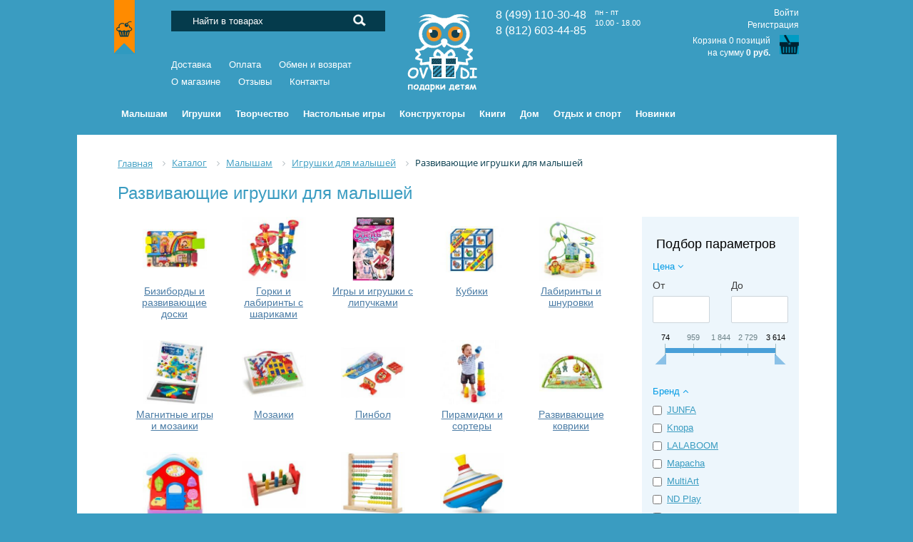

--- FILE ---
content_type: text/html; charset=UTF-8
request_url: https://ovdi.ru/shop/razvivayushchie-igrushki-dlya-malyshey/
body_size: 62589
content:
<!DOCTYPE html>
<html>
<head>
	
	<!--<link rel="shortcut icon" type="image/x-icon" href="/favicon.i+co" />
	<link rel="icon" type="image/x-icon" href="/favicon.ico" />-->
	
	<!-- Yandex.Metrika counter -->
	<script type="text/javascript" >
	   (function(m,e,t,r,i,k,a){m[i]=m[i]||function(){(m[i].a=m[i].a||[]).push(arguments)};
	   m[i].l=1*new Date();k=e.createElement(t),a=e.getElementsByTagName(t)[0],k.async=1,k.src=r,a.parentNode.insertBefore(k,a)})
	   (window, document, "script", "https://mc.yandex.ru/metrika/tag.js", "ym");

	   ym(32884475, "init", {
			clickmap:true,
			trackLinks:true,
			accurateTrackBounce:true,
			webvisor:true,
			ecommerce:"dataLayer"
	   });
	</script>
	<noscript><div><img src="https://mc.yandex.ru/watch/32884475" style="position:absolute; left:-9999px;" alt="" /></div></noscript>
	<!-- /Yandex.Metrika counter -->
	
	<link rel="shortcut icon" type="image/svg+xml" href="/favicon.svg" />
	<link rel="icon" type="image/svg+xml" href="/favicon.svg" />
	<meta name="yandex-verification" content="4222d68d8ab70fa1" />
	
		
	
	
	<meta http-equiv="Content-Type" content="text/html; charset=UTF-8" />
<meta name="robots" content="index, follow" />
<meta name="keywords" content="Развивающие игрушки для малышей, в москве, купить Развивающие игрушки для малышей, интернет-магазин" />
<meta name="description" content="Купите развивающие игрушки для малышей в интернет-магазине подарков ОВДИ. Низкие цены, быстрая доставка. ➜☎ 8 (499) 110-30-48" />
<link href="/bitrix/css/main/bootstrap.min.css?1516174616121326" type="text/css"  rel="stylesheet" />
<link href="/bitrix/css/main/font-awesome.min.css?145638262823748" type="text/css"  rel="stylesheet" />
<link href="/bitrix/js/ui/design-tokens/dist/ui.design-tokens.min.css?173702459723463" type="text/css"  rel="stylesheet" />
<link href="/bitrix/js/ui/fonts/opensans/ui.font.opensans.min.css?16672154982320" type="text/css"  rel="stylesheet" />
<link href="/bitrix/js/main/popup/dist/main.popup.bundle.min.css?176544155828056" type="text/css"  rel="stylesheet" />
<link href="/bitrix/cache/css/s1/ovdi/page_5a3c42ce00998954c48e814d7f64c19b/page_5a3c42ce00998954c48e814d7f64c19b_v1.css?1765443144111092" type="text/css"  rel="stylesheet" />
<link href="/bitrix/cache/css/s1/ovdi/template_f405a922cff81c680ac58b06b62081cc/template_f405a922cff81c680ac58b06b62081cc_v1.css?176819974663614" type="text/css"  data-template-style="true" rel="stylesheet" />
<script>if(!window.BX)window.BX={};if(!window.BX.message)window.BX.message=function(mess){if(typeof mess==='object'){for(let i in mess) {BX.message[i]=mess[i];} return true;}};</script>
<script>(window.BX||top.BX).message({"JS_CORE_LOADING":"Загрузка...","JS_CORE_NO_DATA":"- Нет данных -","JS_CORE_WINDOW_CLOSE":"Закрыть","JS_CORE_WINDOW_EXPAND":"Развернуть","JS_CORE_WINDOW_NARROW":"Свернуть в окно","JS_CORE_WINDOW_SAVE":"Сохранить","JS_CORE_WINDOW_CANCEL":"Отменить","JS_CORE_WINDOW_CONTINUE":"Продолжить","JS_CORE_H":"ч","JS_CORE_M":"м","JS_CORE_S":"с","JSADM_AI_HIDE_EXTRA":"Скрыть лишние","JSADM_AI_ALL_NOTIF":"Показать все","JSADM_AUTH_REQ":"Требуется авторизация!","JS_CORE_WINDOW_AUTH":"Войти","JS_CORE_IMAGE_FULL":"Полный размер"});</script>

<script src="/bitrix/js/main/core/core.min.js?1765441576229643"></script>

<script>BX.Runtime.registerExtension({"name":"main.core","namespace":"BX","loaded":true});</script>
<script>BX.setJSList(["\/bitrix\/js\/main\/core\/core_ajax.js","\/bitrix\/js\/main\/core\/core_promise.js","\/bitrix\/js\/main\/polyfill\/promise\/js\/promise.js","\/bitrix\/js\/main\/loadext\/loadext.js","\/bitrix\/js\/main\/loadext\/extension.js","\/bitrix\/js\/main\/polyfill\/promise\/js\/promise.js","\/bitrix\/js\/main\/polyfill\/find\/js\/find.js","\/bitrix\/js\/main\/polyfill\/includes\/js\/includes.js","\/bitrix\/js\/main\/polyfill\/matches\/js\/matches.js","\/bitrix\/js\/ui\/polyfill\/closest\/js\/closest.js","\/bitrix\/js\/main\/polyfill\/fill\/main.polyfill.fill.js","\/bitrix\/js\/main\/polyfill\/find\/js\/find.js","\/bitrix\/js\/main\/polyfill\/matches\/js\/matches.js","\/bitrix\/js\/main\/polyfill\/core\/dist\/polyfill.bundle.js","\/bitrix\/js\/main\/core\/core.js","\/bitrix\/js\/main\/polyfill\/intersectionobserver\/js\/intersectionobserver.js","\/bitrix\/js\/main\/lazyload\/dist\/lazyload.bundle.js","\/bitrix\/js\/main\/polyfill\/core\/dist\/polyfill.bundle.js","\/bitrix\/js\/main\/parambag\/dist\/parambag.bundle.js"]);
</script>
<script>BX.Runtime.registerExtension({"name":"pull.protobuf","namespace":"BX","loaded":true});</script>
<script>BX.Runtime.registerExtension({"name":"rest.client","namespace":"window","loaded":true});</script>
<script>(window.BX||top.BX).message({"pull_server_enabled":"N","pull_config_timestamp":0,"shared_worker_allowed":"Y","pull_guest_mode":"N","pull_guest_user_id":0,"pull_worker_mtime":1750007845});(window.BX||top.BX).message({"PULL_OLD_REVISION":"Для продолжения корректной работы с сайтом необходимо перезагрузить страницу."});</script>
<script>BX.Runtime.registerExtension({"name":"pull.client","namespace":"BX","loaded":true});</script>
<script>BX.Runtime.registerExtension({"name":"pull","namespace":"window","loaded":true});</script>
<script>BX.Runtime.registerExtension({"name":"fx","namespace":"window","loaded":true});</script>
<script>BX.Runtime.registerExtension({"name":"ui.design-tokens","namespace":"window","loaded":true});</script>
<script>BX.Runtime.registerExtension({"name":"ui.fonts.opensans","namespace":"window","loaded":true});</script>
<script>BX.Runtime.registerExtension({"name":"main.popup","namespace":"BX.Main","loaded":true});</script>
<script>BX.Runtime.registerExtension({"name":"popup","namespace":"window","loaded":true});</script>
<script type="extension/settings" data-extension="currency.currency-core">{"region":"ru"}</script>
<script>BX.Runtime.registerExtension({"name":"currency.currency-core","namespace":"BX.Currency","loaded":true});</script>
<script>BX.Runtime.registerExtension({"name":"currency","namespace":"window","loaded":true});</script>
<script>(window.BX||top.BX).message({"LANGUAGE_ID":"ru","FORMAT_DATE":"DD.MM.YYYY","FORMAT_DATETIME":"DD.MM.YYYY HH:MI:SS","COOKIE_PREFIX":"BITRIX_SM","SERVER_TZ_OFFSET":"10800","UTF_MODE":"Y","SITE_ID":"s1","SITE_DIR":"\/","USER_ID":"","SERVER_TIME":1769031836,"USER_TZ_OFFSET":0,"USER_TZ_AUTO":"Y","bitrix_sessid":"8e0d79d625095cce445a63813ee3ffc7"});</script>


<script  src="/bitrix/cache/js/s1/ovdi/kernel_main/kernel_main_v1.js?1765446607196391"></script>
<script src="/bitrix/js/pull/protobuf/protobuf.min.js?159644822576433"></script>
<script src="/bitrix/js/pull/protobuf/model.min.js?159644822514190"></script>
<script src="/bitrix/js/rest/client/rest.client.min.js?16093547029240"></script>
<script src="/bitrix/js/pull/client/pull.client.min.js?175000784649849"></script>
<script src="https://ajax.googleapis.com/ajax/libs/jquery/1/jquery.min.js"></script>
<script src="/bitrix/js/main/popup/dist/main.popup.bundle.min.js?176544183167480"></script>
<script src="/bitrix/js/currency/currency-core/dist/currency-core.bundle.min.js?17370248644569"></script>
<script src="/bitrix/js/currency/core_currency.min.js?1737024864835"></script>
<script>BX.setJSList(["\/bitrix\/js\/main\/core\/core_fx.js","\/bitrix\/js\/main\/pageobject\/dist\/pageobject.bundle.js","\/bitrix\/js\/main\/core\/core_window.js","\/bitrix\/js\/main\/date\/main.date.js","\/bitrix\/js\/main\/core\/core_date.js","\/bitrix\/js\/main\/dd.js","\/bitrix\/js\/main\/core\/core_uf.js","\/bitrix\/js\/main\/core\/core_dd.js","\/bitrix\/js\/main\/core\/core_tooltip.js","\/bitrix\/js\/main\/session.js","\/bitrix\/js\/main\/utils.js","\/bitrix\/templates\/ovdi\/components\/bitrix\/catalog.smart.filter\/.default\/script.js","\/bitrix\/templates\/ovdi\/components\/bitrix\/catalog\/ovdi-catalog\/bitrix\/catalog.section\/.default\/script.js","\/bitrix\/templates\/ovdi\/jquery.maskedinput.min.js","\/bitrix\/components\/bitrix\/search.title\/script.js","\/bitrix\/templates\/ovdi\/components\/bitrix\/sale.basket.basket.line\/korzina-widget\/script.js","\/bitrix\/templates\/ovdi\/components\/bitrix\/menu\/ov-catalog_horizontal\/script.js","\/bitrix\/components\/bitrix\/sale.basket.basket.line\/templates\/.default\/script.js"]);</script>
<script>BX.setCSSList(["\/bitrix\/templates\/ovdi\/components\/bitrix\/catalog\/ovdi-catalog\/style.css","\/bitrix\/templates\/ovdi\/components\/bitrix\/catalog.smart.filter\/.default\/style.css","\/bitrix\/templates\/ovdi\/components\/bitrix\/catalog.smart.filter\/.default\/themes\/blue\/colors.css","\/bitrix\/components\/bisexpert\/owlslider\/theme\/owl.carousel.css","\/bitrix\/components\/bisexpert\/owlslider\/theme\/owl.theme.css","\/bitrix\/components\/bisexpert\/owlslider\/theme\/owl.transitions.css","\/bitrix\/templates\/ovdi\/components\/bitrix\/catalog\/ovdi-catalog\/bitrix\/catalog.section.list\/.default\/style.css","\/bitrix\/components\/bitrix\/system.pagenavigation\/templates\/round\/style.css","\/bitrix\/templates\/ovdi\/components\/bitrix\/catalog\/ovdi-catalog\/bitrix\/catalog.section\/.default\/style.css","\/bitrix\/templates\/ovdi\/components\/bitrix\/catalog\/ovdi-catalog\/bitrix\/catalog.section\/.default\/themes\/blue\/style.css","\/bitrix\/templates\/ovdi\/components\/bitrix\/search.title\/dynamic-searchOv\/style.css","\/bitrix\/templates\/ovdi\/components\/bitrix\/menu\/topMenu\/style.css","\/bitrix\/templates\/ovdi\/components\/bitrix\/sale.basket.basket.line\/korzina-widget\/style.css","\/bitrix\/templates\/ovdi\/components\/bitrix\/menu\/ov-catalog_horizontal\/style.css","\/bitrix\/templates\/ovdi\/components\/bitrix\/menu\/ov-catalog_horizontal\/themes\/blue\/colors.css","\/bitrix\/templates\/ovdi\/components\/bitrix\/breadcrumb\/ovdiBreadcrumbs\/style.css","\/bitrix\/templates\/ovdi\/components\/bitrix\/menu\/bottom_menu\/style.css","\/bitrix\/components\/bitrix\/sale.basket.basket.line\/templates\/.default\/style.css","\/bitrix\/templates\/ovdi\/styles.css","\/bitrix\/templates\/ovdi\/template_styles.css"]);</script>
<script>
					(function () {
						"use strict";

						var counter = function ()
						{
							var cookie = (function (name) {
								var parts = ("; " + document.cookie).split("; " + name + "=");
								if (parts.length == 2) {
									try {return JSON.parse(decodeURIComponent(parts.pop().split(";").shift()));}
									catch (e) {}
								}
							})("BITRIX_CONVERSION_CONTEXT_s1");

							if (cookie && cookie.EXPIRE >= BX.message("SERVER_TIME"))
								return;

							var request = new XMLHttpRequest();
							request.open("POST", "/bitrix/tools/conversion/ajax_counter.php", true);
							request.setRequestHeader("Content-type", "application/x-www-form-urlencoded");
							request.send(
								"SITE_ID="+encodeURIComponent("s1")+
								"&sessid="+encodeURIComponent(BX.bitrix_sessid())+
								"&HTTP_REFERER="+encodeURIComponent(document.referrer)
							);
						};

						if (window.frameRequestStart === true)
							BX.addCustomEvent("onFrameDataReceived", counter);
						else
							BX.ready(counter);
					})();
				</script>



<script  src="/bitrix/cache/js/s1/ovdi/template_2323dfb2499794454a426c7d760755ff/template_2323dfb2499794454a426c7d760755ff_v1.js?176544313824935"></script>
<script  src="/bitrix/cache/js/s1/ovdi/page_eee98fc9587b171747a8ca377b14970e/page_eee98fc9587b171747a8ca377b14970e_v1.js?176544313955242"></script>

	
	<title>Развивающие игрушки для малышей - купить в Москве</title>
</head>


<body>
	<div id="panel"></div>
	<div class="header clearfloat">

      <div class="akcii">
		  <a href="/skidki/"><img src="/bitrix/templates/ovdi/img/lenta.png" width="30" height="76" alt="Игрушки со скидкой" title="Игрушки со скидкой"></a>
      </div>
      
      
		<div class="leftHeader">
			<div class="searchBox">
			
				 <div id="search" class="bx-searchtitle">
	<form action="/shop/">
		<div class="bx-input-group">
			<!--value=""-->
			<input id="title-search-input" type="text" name="q"  autocomplete="off" class="bx-form-control" value="Найти в товарах" onblur="if(this.value=='') this.value='Найти в товарах';" onfocus="if(this.value=='Найти в товарах') this.value='';">
			<span class="bx-input-group-btn">
				<button class="btn btn-default" type="submit" name="s"><i class="fa fa-search"></i></button>
			</span>
		</div>
	</form>
</div>
<script>
	BX.ready(function(){
		new JCTitleSearch({
			'AJAX_PAGE' : '/shop/razvivayushchie-igrushki-dlya-malyshey/',
			'CONTAINER_ID': 'search',
			'INPUT_ID': 'title-search-input',
			'MIN_QUERY_LEN': 2
		});
	});
</script>


				
			</div>
			
          	
<ul class="leftTopMenu">

			<li><a href="/about/dostavka/">Доставка</a></li>
		
			<li><a href="/about/oplata/">Оплата</a></li>
		
			<li><a href="/about/obmen-i-vozvrat/">Обмен и возврат</a></li>
		
			<li><a href="/about/">О магазине</a></li>
		
			<li><a href="/about/otzivi/">Отзывы</a></li>
		
			<li><a href="/contacts/">Контакты</a></li>
		

</ul>
           
			</div>
		<div class="centerHeader">
        	<a href="/"><img src="/bitrix/templates/ovdi/img/logo2016.png" width="98" height="110" alt="OVDI - правильные подарки для детей"></a>
		</div>
		<div class="rightHeader clearfloat">
			
			<div class="bloc2">
            8 (499) 110-30-48&nbsp;<p class="bloc3">пн - пт<br>10.00 - 18.00</p><br>8 (812) 603-44-85<br>
				
            </div>
			
	
			<!--<div class="delivery">
				<a href="/about/dostavka/"><img src="/bitrix/templates/ovdi/img/deliveryIcon.jpg" width="33" height="30" alt="Доставка"></a>
				<a href="/about/dostavka/">Бесплатная доставка<br>от 3000 руб</a>
			</div>-->			
            
            <div class="basket">  
              
<script>
	var bx_basket1 = new BitrixSmallCart;
</script>

<div id="bx_basket1" class="bx-basket bx-opener">
	<!--'start_frame_cache_bx_cart_block'--><div class="bx-hdr-profile">
			<div class="bx-basket-block bx-basket-block-lk">
			
							<a href="/login/?login=yes">Войти</a>
				<br> 
				<a href="/login/?register=yes">Регистрация</a>
					</div>
		
                	<div class="clearfix"></div>

	<a href="/personal/cart/"><div class="bx-basket-block bx-basket-block-basket">
		Корзина					0 позиций							<br />
			<span>
				на сумму									<strong>0 руб.</strong>
							</span>
					</div></a>
</div><!--'end_frame_cache_bx_cart_block'--></div>

<script>
	bx_basket1.siteId       = 's1';
	bx_basket1.cartId       = 'bx_basket1';
	bx_basket1.ajaxPath     = '/bitrix/components/bitrix/sale.basket.basket.line/ajax.php';
	bx_basket1.templateName = 'korzina-widget';
	bx_basket1.arParams     =  {'PATH_TO_BASKET':'/personal/cart/','PATH_TO_PERSONAL':'/personal/','SHOW_PERSONAL_LINK':'N','SHOW_NUM_PRODUCTS':'Y','SHOW_TOTAL_PRICE':'Y','SHOW_PRODUCTS':'N','POSITION_FIXED':'N','SHOW_AUTHOR':'Y','PATH_TO_REGISTER':'/login/','PATH_TO_PROFILE':'/personal/','COMPONENT_TEMPLATE':'korzina-widget','SHOW_EMPTY_VALUES':'Y','SHOW_DELAY':'N','SHOW_NOTAVAIL':'N','SHOW_SUBSCRIBE':'N','SHOW_IMAGE':'Y','SHOW_PRICE':'Y','SHOW_SUMMARY':'Y','PATH_TO_ORDER':'/personal/order/make/','CACHE_TYPE':'A','HIDE_ON_BASKET_PAGES':'Y','SHOW_REGISTRATION':'Y','PATH_TO_AUTHORIZE':'/login/','POSITION_VERTICAL':'top','POSITION_HORIZONTAL':'right','MAX_IMAGE_SIZE':'70','AJAX':'N','~PATH_TO_BASKET':'/personal/cart/','~PATH_TO_PERSONAL':'/personal/','~SHOW_PERSONAL_LINK':'N','~SHOW_NUM_PRODUCTS':'Y','~SHOW_TOTAL_PRICE':'Y','~SHOW_PRODUCTS':'N','~POSITION_FIXED':'N','~SHOW_AUTHOR':'Y','~PATH_TO_REGISTER':'/login/','~PATH_TO_PROFILE':'/personal/','~COMPONENT_TEMPLATE':'korzina-widget','~SHOW_EMPTY_VALUES':'Y','~SHOW_DELAY':'N','~SHOW_NOTAVAIL':'N','~SHOW_SUBSCRIBE':'N','~SHOW_IMAGE':'Y','~SHOW_PRICE':'Y','~SHOW_SUMMARY':'Y','~PATH_TO_ORDER':'/personal/order/make/','~CACHE_TYPE':'A','~HIDE_ON_BASKET_PAGES':'Y','~SHOW_REGISTRATION':'Y','~PATH_TO_AUTHORIZE':'/login/','~POSITION_VERTICAL':'top','~POSITION_HORIZONTAL':'right','~MAX_IMAGE_SIZE':'70','~AJAX':'N','cartId':'bx_basket1'}; // TODO \Bitrix\Main\Web\Json::encode
	bx_basket1.closeMessage = 'Скрыть';
	bx_basket1.openMessage  = 'Раскрыть';
	bx_basket1.activate();
</script>
			</div>
              
		</div>
		
		<div class="bx-top-nav bx-blue" id="catalog_menu_XEVOpk">
	<nav class="bx-top-nav-container" id="cont_catalog_menu_XEVOpk">
		<ul class="bx-nav-list-1-lvl" id="ul_catalog_menu_XEVOpk">
		     <!-- first level-->
						<li
				class="bx-nav-1-lvl bx-nav-list-4-col  bx-nav-parent"
				onmouseover="BX.CatalogMenu.itemOver(this);"
				onmouseout="BX.CatalogMenu.itemOut(this)"
									data-role="bx-menu-item"
								onclick="if (BX.hasClass(document.documentElement, 'bx-touch')) obj_catalog_menu_XEVOpk.clickInMobile(this, event);"
			>
				<a
					href="/shop/malysham/"
								>
					<span>
						Малышам						<!--<i class="fa fa-angle-down"></i>					</span>-->
				</a>
							<span class="bx-nav-parent-arrow" onclick="obj_catalog_menu_XEVOpk.toggleInMobile(this)"><i class="fa fa-angle-left"></i></span> <!-- for mobile -->
				<div class="bx-nav-2-lvl-container">
											<ul class="bx-nav-list-2-lvl">
						  <!-- second level-->
							<li class="bx-nav-2-lvl">
								<a
									href="/shop/igrushki-dlya-malyshey/"
									data-picture="/upload/iblock/3b9/3b9ae026eb6c8b058c1c86b53e330dcc.jpg"
																	>
									<span>Игрушки для малышей</span>
								</a>
															<ul class="bx-nav-list-3-lvl">
									<!-- third level-->
									<li class="bx-nav-3-lvl">
										<a
											href="/shop/vetryachki-i-vetryanye-melnitsy/"											
											data-picture="/upload/iblock/28c/28cb79d7d511a208505c0ab0ef70b876.jpg"
																					>
											<span>Ветрячки и ветряные мельницы</span>
										</a>
									</li>
									<!-- third level-->
									<li class="bx-nav-3-lvl">
										<a
											href="/shop/derevyannye-igrushki-dlya-malyshey/"											
											data-picture="/upload/iblock/6b5/6b5d68264b93b4909f9e2a5e90a8c594.png"
																					>
											<span>Деревянные игрушки</span>
										</a>
									</li>
									<!-- third level-->
									<li class="bx-nav-3-lvl">
										<a
											href="/shop/zavodnye-igrushki/"											
											data-picture="/upload/iblock/c50/c504bc74f844038b626db8da3f1ecf1a.jpeg"
																					>
											<span>Заводные игрушки</span>
										</a>
									</li>
									<!-- third level-->
									<li class="bx-nav-3-lvl">
										<a
											href="/shop/igrushki-dlya-vannoy/"											
											data-picture="/upload/iblock/fae/fae79b892af9e45b1c01d7b0c8f9069c.jpg"
																					>
											<span>Игрушки для ванной</span>
										</a>
									</li>
									<!-- third level-->
									<li class="bx-nav-3-lvl">
										<a
											href="/shop/igrushki-dlya-pesochnitsy/"											
											data-picture="/upload/iblock/c9e/c9ec322444b410423a209d0d90b6ebb2.jpg"
																					>
											<span>Игрушки для песочницы</span>
										</a>
									</li>
									<!-- third level-->
									<li class="bx-nav-3-lvl">
										<a
											href="/shop/igrushki-pryguny/"											
											data-picture="/upload/iblock/bf3/bf3bbc00ea7c565e06d72e3e67dad0d2.jpg"
																					>
											<span>Игрушки прыгуны</span>
										</a>
									</li>
									<!-- third level-->
									<li class="bx-nav-3-lvl">
										<a
											href="/shop/kaleydoskopy/"											
											data-picture="/upload/iblock/e02/e025e9fb68b426167005a2477492103f.jpg"
																					>
											<span>Калейдоскопы</span>
										</a>
									</li>
									<!-- third level-->
									<li class="bx-nav-3-lvl">
										<a
											href="/shop/katalki/"											
											data-picture="/upload/iblock/6eb/6eb149d445efe77ff9a1ef7cee540d95.jpg"
																					>
											<span>Каталки</span>
										</a>
									</li>
									<!-- third level-->
									<li class="bx-nav-3-lvl">
										<a
											href="/shop/kachalki/"											
											data-picture="/upload/iblock/715/715285fbb0cf387e94364c3fbff82e0a.jpg"
																					>
											<span>Качалки и лошадки на палочке</span>
										</a>
									</li>
									<!-- third level-->
									<li class="bx-nav-3-lvl">
										<a
											href="/shop/muzykalnye-igrushki-dlya-malyshey/"											
											data-picture="/upload/iblock/2e6/2e6b5dfb12a5c96d7fddf8fa0fd745ec.png"
																					>
											<span>Музыкальные игрушки для малышей</span>
										</a>
									</li>
									<!-- third level-->
									<li class="bx-nav-3-lvl">
										<a
											href="/shop/nevalyashki/"											
											data-picture="/upload/iblock/239/239dd3c61489f28287e3965ba31e63d3.jpg"
																					>
											<span>Неваляшки</span>
										</a>
									</li>
									<!-- third level-->
									<li class="bx-nav-3-lvl">
										<a
											href="/shop/pogremushki/"											
											data-picture="/upload/iblock/af8/af81c05d2071a2faf1d0307ec9c28a50.jpg"
																					>
											<span>Погремушки и прорезыватели</span>
										</a>
									</li>
									<!-- third level-->
									<li class="bx-nav-3-lvl">
										<a
											href="/shop/podvesnye-igrushki/"											
											data-picture="/upload/iblock/556/556efcb448b0f26cfb0e4dc40cfc72d7.png"
																					>
											<span>Подвесные игрушки и мобили</span>
										</a>
									</li>
									<!-- third level-->
									<li class="bx-nav-3-lvl">
										<a
											href="/shop/proektory-diafilmy-multfonariki/"											
											data-picture="/upload/iblock/c43/c4399b393e782a030043bf17a399b4cf.jpg"
																					>
											<span>Проекторы, диафильмы, мультфонарики</span>
										</a>
									</li>
									<!-- third level-->
									<li class="bx-nav-3-lvl">
										<a
											href="/shop/razvivayushchie-igrushki-dlya-malyshey/"											
											data-picture="/upload/iblock/9f7/9f792cc6331747dc84a7e84d3a6ab7c1.jpg"
											class="bx-active"										>
											<span>Развивающие игрушки для малышей</span>
										</a>
									</li>
									<!-- third level-->
									<li class="bx-nav-3-lvl">
										<a
											href="/shop/rezinovye-igrushki/"											
											data-picture="/upload/iblock/18c/18cb40baf77bf98813dbace88f46adca.jpg"
																					>
											<span>Резиновые игрушки</span>
										</a>
									</li>
									<!-- third level-->
									<li class="bx-nav-3-lvl">
										<a
											href="/shop/rybalki/"											
											data-picture="/upload/iblock/2cb/2cb98468f6db29979c7d3ae22f7a3ac7.jpg"
																					>
											<span>Рыбалки</span>
										</a>
									</li>
									<!-- third level-->
									<li class="bx-nav-3-lvl">
										<a
											href="/shop/tolokary/"											
											data-picture="/upload/iblock/2b9/2b98bd2e842b22747abf8bac4c2a8590.png"
																					>
											<span>Толокары</span>
										</a>
									</li>
																</ul>
														</li>
												</ul>
											<ul class="bx-nav-list-2-lvl">
						  <!-- second level-->
							<li class="bx-nav-2-lvl">
								<a
									href="/shop/aksessuary-dlya-malyshey/"
									data-picture="/upload/iblock/6ba/6ba7eafc52962828e8385a4129a876c2.jpg"
																	>
									<span>Аксессуары для малышей</span>
								</a>
															<ul class="bx-nav-list-3-lvl">
									<!-- third level-->
									<li class="bx-nav-3-lvl">
										<a
											href="/shop/avtokresla/"											
											data-picture="/upload/iblock/e4d/e4dc2c53df7982095de54edd83f2d3ea.jpg"
																					>
											<span>Автокресла и бустеры</span>
										</a>
									</li>
									<!-- third level-->
									<li class="bx-nav-3-lvl">
										<a
											href="/shop/butylochki-soski-pustyshki/"											
											data-picture="/upload/iblock/d22/d2240d672f5372a2c76fa3be3662c949.jpg"
																					>
											<span>Бутылочки, соски, пустышки</span>
										</a>
									</li>
									<!-- third level-->
									<li class="bx-nav-3-lvl">
										<a
											href="/shop/gorshki-detskie/"											
											data-picture="/upload/iblock/b92/b9212218f41bd8095a4a761a0bcc7a9a.jpg"
																					>
											<span>Горшки, писсуары, накладки на унитаз</span>
										</a>
									</li>
									<!-- third level-->
									<li class="bx-nav-3-lvl">
										<a
											href="/shop/podguzniki-i-vlazhnye-salfetki/"											
											data-picture="/upload/iblock/c84/c84add43da95f629bb43e887bdbf82bb.jpg"
																					>
											<span>Детская косметика и подгузники</span>
										</a>
									</li>
									<!-- third level-->
									<li class="bx-nav-3-lvl">
										<a
											href="/shop/detskaya-posuda-i-kulery/"											
											data-picture="/upload/iblock/9d2/9d22745cbc9222a37ddfcc4a25123b80.jpg"
																					>
											<span>Детская посуда и кулеры</span>
										</a>
									</li>
									<!-- third level-->
									<li class="bx-nav-3-lvl">
										<a
											href="/shop/kupanie-malysha/"											
											data-picture="/upload/iblock/d71/d714c0ae90addb2064930655c05a3bd1.png"
																					>
											<span>Детские ванночки, купание малыша</span>
										</a>
									</li>
									<!-- third level-->
									<li class="bx-nav-3-lvl">
										<a
											href="/shop/kolyaski/"											
											data-picture="/upload/iblock/7a3/7a31b10ccfbd4e111b9f68692c2672e8.jpg"
																					>
											<span>Коляски</span>
										</a>
									</li>
									<!-- third level-->
									<li class="bx-nav-3-lvl">
										<a
											href="/shop/nochniki/"											
											data-picture="/upload/iblock/1cd/1cdf2b2469d40c806262e5fba0730baf.jpg"
																					>
											<span>Ночники</span>
										</a>
									</li>
									<!-- third level-->
									<li class="bx-nav-3-lvl">
										<a
											href="/shop/slepki-ruchek-i-nozhek-malysha/"											
											data-picture="/upload/iblock/9ff/9fff80ff3e0f9ff3b4c707111ddaa892.jpg"
																					>
											<span>Слепки ручек и ножек малыша</span>
										</a>
									</li>
									<!-- third level-->
									<li class="bx-nav-3-lvl">
										<a
											href="/shop/khodunki-prygunki-vozhzhi/"											
											data-picture="/upload/iblock/082/082c25c1bc4c1ce9c8a7ef2b6e6e9dd5.jpg"
																					>
											<span>Ходунки, прыгунки, вожжи</span>
										</a>
									</li>
																</ul>
														</li>
												</ul>
											<ul class="bx-nav-list-2-lvl">
						  <!-- second level-->
							<li class="bx-nav-2-lvl">
								<a
									href="/shop/detskaya-komnata/"
									data-picture="/upload/iblock/32a/32aca6cfbcabf014bb2d91a5f490bc4d.jpg"
																	>
									<span>Детская комната</span>
								</a>
															<ul class="bx-nav-list-3-lvl">
									<!-- third level-->
									<li class="bx-nav-3-lvl">
										<a
											href="/shop/detskie-stulchiki-dlya-kormleniya/"											
											data-picture="/upload/iblock/b4b/b4b0c98d25f6a9daac55f0ca6d410140.jpg"
																					>
											<span>Детские стульчики и шезлонги</span>
										</a>
									</li>
									<!-- third level-->
									<li class="bx-nav-3-lvl">
										<a
											href="/shop/detskiy-tekstil/"											
											data-picture="/upload/iblock/609/609081b788edb2827f0993098676f8da.jpg"
																					>
											<span>Детский текстиль</span>
										</a>
									</li>
									<!-- third level-->
									<li class="bx-nav-3-lvl">
										<a
											href="/shop/kovrik-pazly/"											
											data-picture="/upload/iblock/500/500134b66688ced233cf33772d9dafcc.jpg"
																					>
											<span>Коврик пазлы</span>
										</a>
									</li>
									<!-- third level-->
									<li class="bx-nav-3-lvl">
										<a
											href="/shop/korziny-dlya-igrushek/"											
											data-picture="/upload/iblock/66c/66cf9663d2e887846c1c5472d744bdd4.jpg"
																					>
											<span>Корзины для игрушек</span>
										</a>
									</li>
									<!-- third level-->
									<li class="bx-nav-3-lvl">
										<a
											href="/shop/detskaya-mebel/"											
											data-picture="/upload/iblock/06f/06f93c678f4a7a3bec598cb7dd7c0c60.jpg"
																					>
											<span>Мебель для малышей</span>
										</a>
									</li>
									<!-- third level-->
									<li class="bx-nav-3-lvl">
										<a
											href="/shop/rostomery/"											
											data-picture="/upload/iblock/f01/f01bd4272ec4304c40d3161a1d62a17c.jpg"
																					>
											<span>Ростомеры</span>
										</a>
									</li>
									<!-- third level-->
									<li class="bx-nav-3-lvl">
										<a
											href="/shop/detskie-igrovye-palatki-i-domiki/"											
											data-picture="/upload/iblock/c84/c846dbe5d676d778ee4161bec2d7502b.jpeg"
																					>
											<span>Палатки и домики</span>
										</a>
									</li>
																</ul>
														</li>
												</ul>
									</div>
						</li>
		     <!-- first level-->
						<li
				class="bx-nav-1-lvl bx-nav-list-4-col  bx-nav-parent"
				onmouseover="BX.CatalogMenu.itemOver(this);"
				onmouseout="BX.CatalogMenu.itemOut(this)"
									data-role="bx-menu-item"
								onclick="if (BX.hasClass(document.documentElement, 'bx-touch')) obj_catalog_menu_XEVOpk.clickInMobile(this, event);"
			>
				<a
					href="/shop/igrushki/"
								>
					<span>
						Игрушки						<!--<i class="fa fa-angle-down"></i>					</span>-->
				</a>
							<span class="bx-nav-parent-arrow" onclick="obj_catalog_menu_XEVOpk.toggleInMobile(this)"><i class="fa fa-angle-left"></i></span> <!-- for mobile -->
				<div class="bx-nav-2-lvl-container">
											<ul class="bx-nav-list-2-lvl">
						  <!-- second level-->
							<li class="bx-nav-2-lvl">
								<a
									href="/shop/igrovye-nabory-i-figurki/"
									data-picture="/upload/iblock/70e/70e87f8af76c4a92d435177f5c3c37c8.jpg"
																	>
									<span>Игровые наборы и фигурки</span>
								</a>
															<ul class="bx-nav-list-3-lvl">
									<!-- third level-->
									<li class="bx-nav-3-lvl">
										<a
											href="/shop/zhivotnye-ptitsy-ryby-dinozavry/"											
											data-picture="/upload/iblock/d0c/d0cbc458e88136671eea28b16a9e591d.png"
																					>
											<span>Животные, птицы, рыбы, динозавры</span>
										</a>
									</li>
																</ul>
														</li>
						  <!-- second level-->
							<li class="bx-nav-2-lvl">
								<a
									href="/shop/igrushki-dlya-devochek/"
									data-picture="/upload/iblock/982/982c72d61705a9c6f1d70c5fcc0e5793.png"
																	>
									<span>Игрушки для девочек</span>
								</a>
															<ul class="bx-nav-list-3-lvl">
									<!-- third level-->
									<li class="bx-nav-3-lvl">
										<a
											href="/shop/detskie-kukhni-bytovaya-tekhnika-aksessuary/"											
											data-picture="/upload/iblock/21a/21aa05a1c2a2b4a07f9a6f486625c643.jpg"
																					>
											<span>Детские кухни, бытовая техника, аксессуары</span>
										</a>
									</li>
									<!-- third level-->
									<li class="bx-nav-3-lvl">
										<a
											href="/shop/kolyaski-dlya-kukol/"											
											data-picture="/upload/iblock/62e/62e3ecc21392e5aaebcd3cb7909d002e.jpg"
																					>
											<span>Коляски для кукол</span>
										</a>
									</li>
									<!-- third level-->
									<li class="bx-nav-3-lvl">
										<a
											href="/shop/kukly-i-pupsy/"											
											data-picture="/upload/iblock/378/3788d6da3d37b72755c9bb38e654f94f.png"
																					>
											<span>Куклы и пупсы</span>
										</a>
									</li>
									<!-- third level-->
									<li class="bx-nav-3-lvl">
										<a
											href="/shop/kukolnye-doma-mebel-transport/"											
											data-picture="/upload/iblock/7c2/7c2ace6ff8fb7d26dd00c4764fe22ba7.jpg"
																					>
											<span>Кукольные дома, мебель, транспорт</span>
										</a>
									</li>
									<!-- third level-->
									<li class="bx-nav-3-lvl">
										<a
											href="/shop/odezhda-obuv-i-aksessuary-dlya-kukol/"											
											data-picture="/upload/iblock/50c/50c7ac94becbcafa1dfe00a78b270013.jpg"
																					>
											<span>Одежда, обувь и аксессуары для кукол</span>
										</a>
									</li>
									<!-- third level-->
									<li class="bx-nav-3-lvl">
										<a
											href="/shop/poni-i-loshadki/"											
											data-picture="/upload/iblock/91b/91b89d1e9bb9d366561fa8393d66e8fd.jpg"
																					>
											<span>Пони и лошадки</span>
										</a>
									</li>
									<!-- third level-->
									<li class="bx-nav-3-lvl">
										<a
											href="/shop/salon-krasoty/"											
											data-picture="/upload/iblock/23e/23e68e15e5cdea4de41a649e557feb01.jpg"
																					>
											<span>Салон красоты</span>
										</a>
									</li>
																</ul>
														</li>
						  <!-- second level-->
							<li class="bx-nav-2-lvl">
								<a
									href="/shop/igrushki-dlya-malchikov/"
									data-picture="/upload/iblock/e50/e503ad4cbe80de06937747f6ca5bbb84.jpg"
																	>
									<span>Игрушки для мальчиков</span>
								</a>
															<ul class="bx-nav-list-3-lvl">
									<!-- third level-->
									<li class="bx-nav-3-lvl">
										<a
											href="/shop/volchki-beyblade/"											
											data-picture="/upload/iblock/0d2/0d2ea46d07e178809e2c41989efa006e.jpg"
																					>
											<span>Волчки и игрушки с запуском</span>
										</a>
									</li>
									<!-- third level-->
									<li class="bx-nav-3-lvl">
										<a
											href="/shop/garazhi-i-parkovki/"											
											data-picture="/upload/iblock/28b/28baff608277fccaeb6162bdaa6fdf40.jpg"
																					>
											<span>Гаражи и парковки</span>
										</a>
									</li>
									<!-- third level-->
									<li class="bx-nav-3-lvl">
										<a
											href="/shop/zheleznye-dorogi-i-poezda/"											
											data-picture="/upload/iblock/318/318218e77138c278dde4e37d26e9e2f7.jpg"
																					>
											<span>Железные дороги и поезда</span>
										</a>
									</li>
									<!-- third level-->
									<li class="bx-nav-3-lvl">
										<a
											href="/shop/mashinki-transport-tekhnika/"											
											data-picture="/upload/iblock/80a/80ac6738c44b9d1824d9c3d312ed82a4.jpg"
																					>
											<span>Машинки, транспорт, техника</span>
										</a>
									</li>
									<!-- third level-->
									<li class="bx-nav-3-lvl">
										<a
											href="/shop/igrushechnoe-oruzhie/"											
											data-picture="/upload/iblock/891/891e7dd77834074a5ee56efd68e5d57c.jpg"
																					>
											<span>Оружие</span>
										</a>
									</li>
									<!-- third level-->
									<li class="bx-nav-3-lvl">
										<a
											href="/shop/radioupravlyaemye-igrushki/"											
											data-picture="/upload/iblock/997/99731fb4aed19953c13c62d662d9c2a2.jpg"
																					>
											<span>Радиоуправляемые игрушки</span>
										</a>
									</li>
									<!-- third level-->
									<li class="bx-nav-3-lvl">
										<a
											href="/shop/soldatiki/"											
											data-picture="/upload/iblock/f66/f668c74e15d476406d942a7f1d2d59bd.jpg"
																					>
											<span>Солдатики</span>
										</a>
									</li>
									<!-- third level-->
									<li class="bx-nav-3-lvl">
										<a
											href="/shop/supergeroi/"											
											data-picture="/upload/iblock/dcf/dcf79e4ab5a1ffb318600a29b69be389.jpg"
																					>
											<span>Супергерои</span>
										</a>
									</li>
									<!-- third level-->
									<li class="bx-nav-3-lvl">
										<a
											href="/shop/transformery/"											
											data-picture="/upload/iblock/20a/20a51ae340139ae03c8d1a0419633e26.jpg"
																					>
											<span>Трансформеры и роботы</span>
										</a>
									</li>
									<!-- third level-->
									<li class="bx-nav-3-lvl">
										<a
											href="/shop/treki-dlya-mashinok/"											
											data-picture="/upload/iblock/63b/63bcdfebe5d0f5634cb7160f3ff9ada1.jpg"
																					>
											<span>Треки для машинок</span>
										</a>
									</li>
																</ul>
														</li>
						  <!-- second level-->
							<li class="bx-nav-2-lvl">
								<a
									href="/shop/antistress-igrushki/"
									data-picture="/upload/iblock/712/7125bfa64dd33e9b318061e3625c5f28.jpg"
																	>
									<span>Игрушки-розыгрыши и антистресс</span>
								</a>
															<ul class="bx-nav-list-3-lvl">
									<!-- third level-->
									<li class="bx-nav-3-lvl">
										<a
											href="/shop/smooshy-mushy/"											
											data-picture="/upload/iblock/a21/a213b8a6565891921525f50451eeddf7.jpg"
																					>
											<span>Smooshy Mushy, Сквиши, Мняшки</span>
										</a>
									</li>
									<!-- third level-->
									<li class="bx-nav-3-lvl">
										<a
											href="/shop/lizuny/"											
											data-picture="/upload/iblock/717/7170b5089516d32aeeb215e6dbb7b395.jpg"
																					>
											<span>Лизуны, слизь и жвачка для рук</span>
										</a>
									</li>
									<!-- third level-->
									<li class="bx-nav-3-lvl">
										<a
											href="/shop/spinnery/"											
											data-picture="/upload/iblock/9cf/9cf63cd68eab04a9cd1d857569029d4c.jpg"
																					>
											<span>Спиннеры и кубики-антистресс</span>
										</a>
									</li>
																</ul>
														</li>
												</ul>
											<ul class="bx-nav-list-2-lvl">
						  <!-- second level-->
							<li class="bx-nav-2-lvl">
								<a
									href="/shop/interaktivnye-igrushki/"
									data-picture="/upload/iblock/8f2/8f29ef0c672d15484601a9a93a26d6c4.jpg"
																	>
									<span>Интерактивные игрушки</span>
								</a>
															<ul class="bx-nav-list-3-lvl">
									<!-- third level-->
									<li class="bx-nav-3-lvl">
										<a
											href="/shop/interaktivnye-zhivotnye/"											
											data-picture="/upload/iblock/657/657aff51ee060ae54cb84acd384ab678.jpg"
																					>
											<span>Интерактивные животные</span>
										</a>
									</li>
									<!-- third level-->
									<li class="bx-nav-3-lvl">
										<a
											href="/shop/elektronnye-viktoriny/"											
											data-picture="/upload/iblock/43e/43e8be32682734a65eece6aa333d4ddd.jpg"
																					>
											<span>Интерактивные игры и викторины</span>
										</a>
									</li>
									<!-- third level-->
									<li class="bx-nav-3-lvl">
										<a
											href="/shop/interaktivnye-plakaty/"											
											data-picture="/upload/iblock/b2c/b2c25af5fafced04ea16f66819f3e1e2.jpg"
																					>
											<span>Интерактивные плакаты и карты</span>
										</a>
									</li>
									<!-- third level-->
									<li class="bx-nav-3-lvl">
										<a
											href="/shop/tir-johnny-the-skull/"											
											data-picture="/upload/iblock/622/622ade8b692284717bb97f5f7dd0a4cb.jpg"
																					>
											<span>Интерактивный тир</span>
										</a>
									</li>
									<!-- third level-->
									<li class="bx-nav-3-lvl">
										<a
											href="/shop/kompyutery-planshety-telefony/"											
											data-picture="/upload/iblock/0cb/0cb73d092cdc4843adc72b9a7f2ce156.jpg"
																					>
											<span>Компьютеры, планшеты, телефоны</span>
										</a>
									</li>
																</ul>
														</li>
						  <!-- second level-->
							<li class="bx-nav-2-lvl">
								<a
									href="/shop/mikroskopy-i-teleskopy/"
									data-picture="/upload/iblock/7a9/7a930deeeff7f5e5622b16dcb59f73dc.jpg"
																	>
									<span>Микроскопы, телескопы, бинокли</span>
								</a>
														</li>
						  <!-- second level-->
							<li class="bx-nav-2-lvl">
								<a
									href="/shop/muzykalnye-instrumenty/"
									data-picture="/upload/iblock/9d0/9d02b74592b3e131f7396b532d8d8d9b.jpeg"
																	>
									<span>Музыкальные инструменты</span>
								</a>
															<ul class="bx-nav-list-3-lvl">
									<!-- third level-->
									<li class="bx-nav-3-lvl">
										<a
											href="/shop/akkordeony-i-garmoshki/"											
											data-picture="/upload/iblock/e1c/e1cd910a0f43c8cb0edd32ad1d4c1614.jpg"
																					>
											<span>Аккордеоны и гармошки</span>
										</a>
									</li>
									<!-- third level-->
									<li class="bx-nav-3-lvl">
										<a
											href="/shop/barabany/"											
											data-picture="/upload/iblock/12d/12d9fbf4ed3ffda309dbb7701d8a3c4c.jpg"
																					>
											<span>Барабаны</span>
										</a>
									</li>
									<!-- third level-->
									<li class="bx-nav-3-lvl">
										<a
											href="/shop/bubny/"											
											data-picture="/upload/iblock/b65/b65cb4f7d79dbfa4eb7310fbe154e75a.jpg"
																					>
											<span>Бубны и маракасы</span>
										</a>
									</li>
									<!-- third level-->
									<li class="bx-nav-3-lvl">
										<a
											href="/shop/gitary/"											
											data-picture="/upload/iblock/536/5366bc59dab71a3ebf53e0273860d09b.jpg"
																					>
											<span>Гитары и скрипки</span>
										</a>
									</li>
									<!-- third level-->
									<li class="bx-nav-3-lvl">
										<a
											href="/shop/igrushechnye-mikrofony/"											
											data-picture="/upload/iblock/f6a/f6a9476d26fc4785bef30044d7e990af.jpg"
																					>
											<span>Игрушечные микрофоны</span>
										</a>
									</li>
									<!-- third level-->
									<li class="bx-nav-3-lvl">
										<a
											href="/shop/ksilofony/"											
											data-picture="/upload/iblock/1ba/1ba52539391a133e4dd2b260e063c6ba.jpg"
																					>
											<span>Ксилофоны</span>
										</a>
									</li>
									<!-- third level-->
									<li class="bx-nav-3-lvl">
										<a
											href="/shop/sintezatory-elektronnye/"											
											data-picture="/upload/iblock/970/9703446576334fc1cc9f42bad412e099.jpg"
																					>
											<span>Синтезаторы электронные</span>
										</a>
									</li>
									<!-- third level-->
									<li class="bx-nav-3-lvl">
										<a
											href="/shop/truby-dudochki-svistulki/"											
											data-picture="/upload/iblock/80b/80b5a96326fc613e1eff9c14005ced2c.jpg"
																					>
											<span>Трубы, дудочки, свистульки</span>
										</a>
									</li>
																</ul>
														</li>
												</ul>
											<ul class="bx-nav-list-2-lvl">
						  <!-- second level-->
							<li class="bx-nav-2-lvl">
								<a
									href="/shop/myagkie-igrushki/"
									data-picture="/upload/iblock/66b/66b63e1e8a60091194d2cef58eb4ffa9.jpg"
																	>
									<span>Мягкие игрушки</span>
								</a>
															<ul class="bx-nav-list-3-lvl">
									<!-- third level-->
									<li class="bx-nav-3-lvl">
										<a
											href="/shop/geroi-multfilmov/"											
											data-picture="/upload/iblock/069/069781bdc13830c8dd91a265a45216b4.png"
																					>
											<span>Герои мультфильмов</span>
										</a>
									</li>
									<!-- third level-->
									<li class="bx-nav-3-lvl">
										<a
											href="/shop/feisty-pets/"											
											data-picture="/upload/iblock/2f1/2f1941f9002e32a31df568d596c72fbf.jpg"
																					>
											<span>Feisty Pets и аналоги</span>
										</a>
									</li>
									<!-- third level-->
									<li class="bx-nav-3-lvl">
										<a
											href="/shop/brelki/"											
											data-picture="/upload/iblock/8c4/8c448480c2c6ad487994e2f5b8de76e9.jpg"
																					>
											<span>Брелки</span>
										</a>
									</li>
									<!-- third level-->
									<li class="bx-nav-3-lvl">
										<a
											href="/shop/edinorogi/"											
											data-picture="/upload/iblock/13c/13c6a9aeda6ac6891fe23d709a3513fe.jpg"
																					>
											<span>Единороги</span>
										</a>
									</li>
									<!-- third level-->
									<li class="bx-nav-3-lvl">
										<a
											href="/shop/zayki-i-kroliki/"											
											data-picture="/upload/iblock/318/318356732d5bac40d80aff78950594a2.jpg"
																					>
											<span>Зайки и кролики</span>
										</a>
									</li>
									<!-- third level-->
									<li class="bx-nav-3-lvl">
										<a
											href="/shop/igrushki-vyvernushki/"											
											data-picture="/upload/iblock/fdf/fdf00d4b4c63d1919f84b8847ebbca66.jpg"
																					>
											<span>Игрушки-вывернушки</span>
										</a>
									</li>
									<!-- third level-->
									<li class="bx-nav-3-lvl">
										<a
											href="/shop/igrushki-grelki/"											
											data-picture="/upload/iblock/1d9/1d90c395a83ea94ae4307e635ec63049.png"
																					>
											<span>Игрушки-грелки и комфортеры</span>
										</a>
									</li>
									<!-- third level-->
									<li class="bx-nav-3-lvl">
										<a
											href="/shop/koty-koshki-kotyata/"											
											data-picture="/upload/iblock/ccc/ccccfa278437147c650eaee842f5a206.jpg"
																					>
											<span>Коты, кошки, котята</span>
										</a>
									</li>
									<!-- third level-->
									<li class="bx-nav-3-lvl">
										<a
											href="/shop/loshadki/"											
											data-picture="/upload/iblock/f9b/f9b5b9bddeefae4a885105549fe5770d.jpg"
																					>
											<span>Лошадки и пони</span>
										</a>
									</li>
									<!-- third level-->
									<li class="bx-nav-3-lvl">
										<a
											href="/shop/mishki-plyushevye/"											
											data-picture="/upload/iblock/601/6013bcab19f3da3180bc021221dd3b13.jpg"
																					>
											<span>Мишки плюшевые</span>
										</a>
									</li>
									<!-- third level-->
									<li class="bx-nav-3-lvl">
										<a
											href="/shop/podushki-antistress/"											
											data-picture="/upload/iblock/ddc/ddcdcaf0fc02c6251ee10ed1d8fc62b7.jpg"
																					>
											<span>Подушки и игрушки антистресс</span>
										</a>
									</li>
									<!-- third level-->
									<li class="bx-nav-3-lvl">
										<a
											href="/shop/sobaki-i-shchenki/"											
											data-picture="/upload/iblock/cb1/cb10d4be8bdb0756b7e48bf8b61cbec7.jpg"
																					>
											<span>Собаки и щенки</span>
										</a>
									</li>
									<!-- third level-->
									<li class="bx-nav-3-lvl">
										<a
											href="/shop/simvol-2022-goda-tigry-i-tigryata/"											
											data-picture="/upload/iblock/9a8/9a8012cd3263e75e6a048138866ba93a.jpg"
																					>
											<span>Тигры и тигрята</span>
										</a>
									</li>
									<!-- third level-->
									<li class="bx-nav-3-lvl">
										<a
											href="/shop/drugie-zhivotnye/"											
											data-picture="/upload/iblock/bad/bad17eace6f015be867cdafe22652d93.jpg"
																					>
											<span>Другие животные</span>
										</a>
									</li>
																</ul>
														</li>
						  <!-- second level-->
							<li class="bx-nav-2-lvl">
								<a
									href="/shop/suveniry/"
									data-picture="/upload/iblock/f56/f562b7e637e617e3711968d3f5e79c02.jpg"
																	>
									<span>Сувениры</span>
								</a>
														</li>
						  <!-- second level-->
							<li class="bx-nav-2-lvl">
								<a
									href="/shop/syuzhetno-rolevye-igry/"
									data-picture="/upload/iblock/5ec/5ecf3b8ff75f315b9c98feab112a0e79.jpg"
																	>
									<span>Сюжетно-ролевые игры</span>
								</a>
															<ul class="bx-nav-list-3-lvl">
									<!-- third level-->
									<li class="bx-nav-3-lvl">
										<a
											href="/shop/nabory-mastera-i-igrushechnyy-instrument/"											
											data-picture="/upload/iblock/b21/b21b67161c17b3385d137375969a6d38.jpg"
																					>
											<span>Инструмент и наборы мастера</span>
										</a>
									</li>
									<!-- third level-->
									<li class="bx-nav-3-lvl">
										<a
											href="/shop/kukolnyy-teatr/"											
											data-picture="/upload/iblock/cdd/cdd350e77b55cefdb59cb92898786e52.jpg"
																					>
											<span>Кукольный театр</span>
										</a>
									</li>
									<!-- third level-->
									<li class="bx-nav-3-lvl">
										<a
											href="/shop/igra-v-magazin-i-igrushechnye-kassy/"											
											data-picture="/upload/iblock/5c5/5c549279b7e0495af190a35d34ce3afc.jpg"
																					>
											<span>Магазин и игрушечные кассы</span>
										</a>
									</li>
									<!-- third level-->
									<li class="bx-nav-3-lvl">
										<a
											href="/shop/nabory-zolushki-khozyayki/"											
											data-picture="/upload/iblock/79a/79a69da50530e754693bdcf04a6a184d.jpg"
																					>
											<span>Наборы для уборки</span>
										</a>
									</li>
									<!-- third level-->
									<li class="bx-nav-3-lvl">
										<a
											href="/shop/nabory-doktora/"											
											data-picture="/upload/iblock/8c4/8c4a0626cf92e2d882d37f97ccdcdce6.jpg"
																					>
											<span>Наборы доктора</span>
										</a>
									</li>
									<!-- third level-->
									<li class="bx-nav-3-lvl">
										<a
											href="/shop/malenkiy-pozharnyy/"											
											data-picture="/upload/iblock/2d2/2d22ae30bc7d04aaa9788fc7e3ae26fd.jpg"
																					>
											<span>Наборы пожарного</span>
										</a>
									</li>
									<!-- third level-->
									<li class="bx-nav-3-lvl">
										<a
											href="/shop/malenkiy-politseyskiy-voennyy/"											
											data-picture="/upload/iblock/78a/78a14622a682793202302b81f3a72c3d.jpg"
																					>
											<span>Наборы полицейского, военного и шпиона</span>
										</a>
									</li>
									<!-- third level-->
									<li class="bx-nav-3-lvl">
										<a
											href="/shop/malenkiy-turist/"											
											data-picture="/upload/iblock/0df/0df2c480b7a5e23c0f120b84a12f9ae6.jpg"
																					>
											<span>Наборы туриста и путешественника</span>
										</a>
									</li>
																</ul>
														</li>
												</ul>
									</div>
						</li>
		     <!-- first level-->
						<li
				class="bx-nav-1-lvl bx-nav-list-4-col  bx-nav-parent"
				onmouseover="BX.CatalogMenu.itemOver(this);"
				onmouseout="BX.CatalogMenu.itemOut(this)"
									data-role="bx-menu-item"
								onclick="if (BX.hasClass(document.documentElement, 'bx-touch')) obj_catalog_menu_XEVOpk.clickInMobile(this, event);"
			>
				<a
					href="/shop/tvorchestvo/"
								>
					<span>
						Творчество						<!--<i class="fa fa-angle-down"></i>					</span>-->
				</a>
							<span class="bx-nav-parent-arrow" onclick="obj_catalog_menu_XEVOpk.toggleInMobile(this)"><i class="fa fa-angle-left"></i></span> <!-- for mobile -->
				<div class="bx-nav-2-lvl-container">
											<ul class="bx-nav-list-2-lvl">
						  <!-- second level-->
							<li class="bx-nav-2-lvl">
								<a
									href="/shop/3d-ruchki/"
									data-picture="/upload/iblock/1a9/1a977ef3bc4bd877c8abaf167a63f3b6.jpg"
																	>
									<span>3D ручки</span>
								</a>
														</li>
						  <!-- second level-->
							<li class="bx-nav-2-lvl">
								<a
									href="/shop/akvomozaiki/"
									data-picture="/upload/iblock/6e4/6e48fc0879a3bf3390ed7caead5115ba.jpg"
																	>
									<span>Аквамозаики</span>
								</a>
														</li>
						  <!-- second level-->
							<li class="bx-nav-2-lvl">
								<a
									href="/shop/applikatsiya/"
									data-picture="/upload/iblock/b59/b591020c59c32017bd37eed5db6665ea.jpg"
																	>
									<span>Аппликация</span>
								</a>
															<ul class="bx-nav-list-3-lvl">
									<!-- third level-->
									<li class="bx-nav-3-lvl">
										<a
											href="/shop/nakleyki/"											
											data-picture="/upload/iblock/352/3523b6dc8eb4e61407b15b9a2750c383.jpg"
																					>
											<span>Наклейки</span>
										</a>
									</li>
									<!-- third level-->
									<li class="bx-nav-3-lvl">
										<a
											href="/shop/obemnye-kartiny/"											
											data-picture="/upload/iblock/ef5/ef5b7fbe85ee1c6cb3b75ac115e9c534.jpg"
																					>
											<span>Объемные картины</span>
										</a>
									</li>
									<!-- third level-->
									<li class="bx-nav-3-lvl">
										<a
											href="/shop/otkrytki-svoimi-rukami/"											
											data-picture="/upload/iblock/a79/a79b05e800afd1f4ddd8171e8d84bf45.jpg"
																					>
											<span>Открытки</span>
										</a>
									</li>
																</ul>
														</li>
						  <!-- second level-->
							<li class="bx-nav-2-lvl">
								<a
									href="/shop/vitrazhi/"
									data-picture="/upload/iblock/c67/c67523a93db73f9ad6e18b36f727213b.png"
																	>
									<span>Витражи</span>
								</a>
														</li>
						  <!-- second level-->
							<li class="bx-nav-2-lvl">
								<a
									href="/shop/vyzhiganie/"
									data-picture="/upload/iblock/744/744a3206d8ed585c5bc3a79cd6884e05.jpg"
																	>
									<span>Выжигание</span>
								</a>
														</li>
						  <!-- second level-->
							<li class="bx-nav-2-lvl">
								<a
									href="/shop/vypilivanie/"
									data-picture="/upload/iblock/67e/67e5d559030f2f5ff5f86ea5cdb7bf8a.jpg"
																	>
									<span>Выпиливание</span>
								</a>
														</li>
						  <!-- second level-->
							<li class="bx-nav-2-lvl">
								<a
									href="/shop/vyrashchivanie-rasteniy/"
									data-picture="/upload/iblock/d50/d509978e83490e1f372bb6330773687f.jpg"
																	>
									<span>Выращивание растений</span>
								</a>
															<ul class="bx-nav-list-3-lvl">
									<!-- third level-->
									<li class="bx-nav-3-lvl">
										<a
											href="/shop/sadovye-udobreniya/"											
											data-picture="/upload/iblock/4ec/4ece86f83cffe9ea8294f9862e3fdd5d.jpg"
																					>
											<span>Садовые удобрения</span>
										</a>
									</li>
																</ul>
														</li>
						  <!-- second level-->
							<li class="bx-nav-2-lvl">
								<a
									href="/shop/gravyury/"
									data-picture="/upload/iblock/2f9/2f9c8004c3dea488c7c96ac2a07fcd73.jpg"
																	>
									<span>Гравюры</span>
								</a>
														</li>
						  <!-- second level-->
							<li class="bx-nav-2-lvl">
								<a
									href="/shop/doski-i-molberty/"
									data-picture="/upload/iblock/ac2/ac264849aa698fdbdcb4236d6eef2569.jpg"
																	>
									<span>Доски и мольберты</span>
								</a>
															<ul class="bx-nav-list-3-lvl">
									<!-- third level-->
									<li class="bx-nav-3-lvl">
										<a
											href="/shop/aksessuary-dlya-magnitnykh-dosok/"											
											data-picture="/upload/iblock/2dc/2dc080c9738dee972049e57aca44552b.jpg"
																					>
											<span>Аксессуары для магнитных досок</span>
										</a>
									</li>
									<!-- third level-->
									<li class="bx-nav-3-lvl">
										<a
											href="/shop/kassy-bukv-i-tsifr/"											
											data-picture="/upload/iblock/cb5/cb53a4e1b86f2100b4c581f52cc38738.jpg"
																					>
											<span>Кассы букв и цифр</span>
										</a>
									</li>
									<!-- third level-->
									<li class="bx-nav-3-lvl">
										<a
											href="/shop/melki/"											
											data-picture="/upload/iblock/f5f/f5feb946a7ff5dbf19bbb2b4fd8411cd.png"
																					>
											<span>Мелки</span>
										</a>
									</li>
																</ul>
														</li>
						  <!-- second level-->
							<li class="bx-nav-2-lvl">
								<a
									href="/shop/zhivopis-risovanie-rospis/"
									data-picture="/upload/iblock/300/300639f59d76b53415d9d85a5a599c40.jpg"
																	>
									<span>Живопись, рисование, роспись</span>
								</a>
															<ul class="bx-nav-list-3-lvl">
									<!-- third level-->
									<li class="bx-nav-3-lvl">
										<a
											href="/shop/albomy-dlya-risovaniya/"											
											data-picture="/upload/iblock/be5/be5e8562426782c322e9df00c7d75082.jpg"
																					>
											<span>Альбомы и папки для рисования</span>
										</a>
									</li>
									<!-- third level-->
									<li class="bx-nav-3-lvl">
										<a
											href="/shop/voskovye-karandashi-i-pastel/"											
											data-picture="/upload/iblock/cb7/cb7d5ee37b813132545eba8b6397aab6.jpg"
																					>
											<span>Восковые карандаши и пастель</span>
										</a>
									</li>
									<!-- third level-->
									<li class="bx-nav-3-lvl">
										<a
											href="/shop/karandashi/"											
											data-picture="/upload/iblock/da5/da50ca57a1f992c9ac7ba734b0ffb3a5.jpeg"
																					>
											<span>Карандаши и фломастеры</span>
										</a>
									</li>
									<!-- third level-->
									<li class="bx-nav-3-lvl">
										<a
											href="/shop/kartiny-raskraski-po-nomeram/"											
											data-picture="/upload/iblock/d3d/d3d7a75cd784fa31466d60708e0df77e.jpg"
																					>
											<span>Картины раскраски по номерам</span>
										</a>
									</li>
									<!-- third level-->
									<li class="bx-nav-3-lvl">
										<a
											href="/shop/kistochki/"											
											data-picture="/upload/iblock/097/097c7b08e55b64be32a15f974d7775d1.jpg"
																					>
											<span>Кисточки</span>
										</a>
									</li>
									<!-- third level-->
									<li class="bx-nav-3-lvl">
										<a
											href="/shop/kraski/"											
											data-picture="/upload/iblock/835/8354be46d3f1ec15c38c277b6eb602a4.jpg"
																					>
											<span>Краски</span>
										</a>
									</li>
									<!-- third level-->
									<li class="bx-nav-3-lvl">
										<a
											href="/shop/raskraski/"											
											data-picture="/upload/iblock/065/065a3e19538c86ea9c1544b15fb855bb.jpg"
																					>
											<span>Раскраски</span>
										</a>
									</li>
									<!-- third level-->
									<li class="bx-nav-3-lvl">
										<a
											href="/shop/risovanie-svetom/"											
											data-picture="/upload/iblock/470/470283886d66c9e36ec326857a78db1c.jpg"
																					>
											<span>Рисование светом</span>
										</a>
									</li>
									<!-- third level-->
									<li class="bx-nav-3-lvl">
										<a
											href="/shop/rospis/"											
											data-picture="/upload/iblock/802/8020a11011845fdc6375f4f1cd11d226.jpg"
																					>
											<span>Роспись</span>
										</a>
									</li>
									<!-- third level-->
									<li class="bx-nav-3-lvl">
										<a
											href="/shop/sketchbuki/"											
											data-picture="/upload/iblock/4e4/4e46ac7834e46a06a7318ad531cd1d92.jpg"
																					>
											<span>Скетчбуки</span>
										</a>
									</li>
									<!-- third level-->
									<li class="bx-nav-3-lvl">
										<a
											href="/shop/trafarety/"											
											data-picture="/upload/iblock/17c/17cf2966fe24dea8c8cbccce8c7a4ae5.jpg"
																					>
											<span>Трафареты</span>
										</a>
									</li>
																</ul>
														</li>
												</ul>
											<ul class="bx-nav-list-2-lvl">
						  <!-- second level-->
							<li class="bx-nav-2-lvl">
								<a
									href="/shop/detskaya-kosmetika/"
									data-picture="/upload/iblock/0f6/0f662df2cc4631a414a0a177f7c2dd0d.png"
																	>
									<span>Изготовление косметики и мыла</span>
								</a>
															<ul class="bx-nav-list-3-lvl">
									<!-- third level-->
									<li class="bx-nav-3-lvl">
										<a
											href="/shop/detskie-dukhi/"											
											data-picture="/upload/iblock/cd5/cd59b17a4ad1a1d6f7982ecf672ffe78.jpg"
																					>
											<span>Детские духи</span>
										</a>
									</li>
									<!-- third level-->
									<li class="bx-nav-3-lvl">
										<a
											href="/shop/shampuni-bombochki-pena-dlya-vannoy/"											
											data-picture="/upload/iblock/bc3/bc306ddf4f826fc9bd680d6002da6eb3.jpeg"
																					>
											<span>Шампуни, бомбочки, пена для ванной</span>
										</a>
									</li>
																</ul>
														</li>
						  <!-- second level-->
							<li class="bx-nav-2-lvl">
								<a
									href="/shop/izgotovlenie-svechey/"
									data-picture="/upload/iblock/370/3708f03bf8341b098a61c6a61ae794f3.jpg"
																	>
									<span>Изготовление свечей</span>
								</a>
														</li>
						  <!-- second level-->
							<li class="bx-nav-2-lvl">
								<a
									href="/shop/kantselyarskie-prinadlezhnosti/"
									data-picture="/upload/iblock/346/346ad64526b14a0d045104e35ebf3eeb.jpg"
																	>
									<span>Канцелярские принадлежности</span>
								</a>
															<ul class="bx-nav-list-3-lvl">
									<!-- third level-->
									<li class="bx-nav-3-lvl">
										<a
											href="/shop/bloknoty/"											
											data-picture="/upload/iblock/d03/d03e698310b763362dff14b8804609ef.jpg"
																					>
											<span>Блокноты</span>
										</a>
									</li>
									<!-- third level-->
									<li class="bx-nav-3-lvl">
										<a
											href="/shop/kalkulyatory/"											
											data-picture="/upload/iblock/b6a/b6a5d12df318f5a2bf2895deec3e5d45.jpg"
																					>
											<span>Калькуляторы</span>
										</a>
									</li>
									<!-- third level-->
									<li class="bx-nav-3-lvl">
										<a
											href="/shop/kantstovary-raznoe/"											
											data-picture="/upload/iblock/782/7829d5ff9f38809ad9e44f0eb7b7a8b9.jpg"
																					>
											<span>Канцтовары (разное)</span>
										</a>
									</li>
									<!-- third level-->
									<li class="bx-nav-3-lvl">
										<a
											href="/shop/ofisnaya-kantselyariya/"											
											data-picture="/upload/iblock/1cb/1cb02392409a1aff63ecc60f2318eccf.jpg"
																					>
											<span>Офисная канцелярия</span>
										</a>
									</li>
									<!-- third level-->
									<li class="bx-nav-3-lvl">
										<a
											href="/shop/papki-i-skorosshivateli/"											
											data-picture="/upload/iblock/ac2/ac240bfa0a167a452ad19ae238eb2220.jpg"
																					>
											<span>Папки, сумки, скоросшиватели</span>
										</a>
									</li>
									<!-- third level-->
									<li class="bx-nav-3-lvl">
										<a
											href="/shop/penaly-i-papki/"											
											data-picture="/upload/iblock/733/733b4809555fe961a9851ac542437903.jpg"
																					>
											<span>Пеналы</span>
										</a>
									</li>
									<!-- third level-->
									<li class="bx-nav-3-lvl">
										<a
											href="/shop/tetradi-dlya-shkoly/"											
											data-picture="/upload/iblock/ee2/ee2cdf4bd7922dc2b69f068c7144b681.jpg"
																					>
											<span>Тетради</span>
										</a>
									</li>
									<!-- third level-->
									<li class="bx-nav-3-lvl">
										<a
											href="/shop/fartuki-i-narukavniki/"											
											data-picture="/upload/iblock/53b/53b9656e1db586806cce013cc418c0a4.jpg"
																					>
											<span>Фартуки и нарукавники</span>
										</a>
									</li>
									<!-- third level-->
									<li class="bx-nav-3-lvl">
										<a
											href="/shop/tsvetnaya-bumaga/"											
											data-picture="/upload/iblock/e06/e06cdca64d7bcb2d4bc5e277e8b51ddc.jpg"
																					>
											<span>Цветная бумага и картон</span>
										</a>
									</li>
																</ul>
														</li>
												</ul>
											<ul class="bx-nav-list-2-lvl">
						  <!-- second level-->
							<li class="bx-nav-2-lvl">
								<a
									href="/shop/kartiny-i-mozaiki-iz-payetok/"
									data-picture="/upload/iblock/e15/e158d29c203ce3bb88edb53d3ac31515.jpg"
																	>
									<span>Картины и мозаики из пайеток и страз</span>
								</a>
														</li>
						  <!-- second level-->
							<li class="bx-nav-2-lvl">
								<a
									href="/shop/kineticheskiy-pesok/"
									data-picture="/upload/iblock/86e/86e66f623c333008688366152ba7f0a2.jpg"
																	>
									<span>Кинетический песок</span>
								</a>
														</li>
						  <!-- second level-->
							<li class="bx-nav-2-lvl">
								<a
									href="/shop/lepka-plastilin-gips-glina/"
									data-picture="/upload/iblock/248/2484852ca496362a3d0e77fcaa5f356b.jpg"
																	>
									<span>Лепка, пластилин, гипс, глина</span>
								</a>
															<ul class="bx-nav-list-3-lvl">
									<!-- third level-->
									<li class="bx-nav-3-lvl">
										<a
											href="/shop/barelefy/"											
											data-picture="/upload/iblock/7e7/7e70a5ce63119639ef5ef79e1e69381d.jpg"
																					>
											<span>Барельефы и отливка из гипса</span>
										</a>
									</li>
									<!-- third level-->
									<li class="bx-nav-3-lvl">
										<a
											href="/shop/kartiny-iz-plastilina/"											
											data-picture="/upload/iblock/962/96250516818c86836c9373b394ed23ad.jpg"
																					>
											<span>Картины из пластилина</span>
										</a>
									</li>
									<!-- third level-->
									<li class="bx-nav-3-lvl">
										<a
											href="/shop/nabory-dlya-tvorchestva-doh-vinci/"											
											data-picture="/upload/iblock/509/509eaf4abdc5fdede8952324e1b9b115.jpg"
																					>
											<span>Наборы для творчества c жидким пластилином</span>
										</a>
									</li>
									<!-- third level-->
									<li class="bx-nav-3-lvl">
										<a
											href="/shop/plastilin-i-testo-dlya-lepki/"											
											data-picture="/upload/iblock/850/850042e5bfaac7ac6e17439e6afea496.jpg"
																					>
											<span>Пластилин, глина и тесто для лепки</span>
										</a>
									</li>
																</ul>
														</li>
						  <!-- second level-->
							<li class="bx-nav-2-lvl">
								<a
									href="/shop/mylnye-puzyri/"
									data-picture="/upload/iblock/60d/60d3adb41092f87b44283947dd91e19e.jpg"
																	>
									<span>Мыльные пузыри</span>
								</a>
														</li>
						  <!-- second level-->
							<li class="bx-nav-2-lvl">
								<a
									href="/shop/nabory-dlya-opytov-i-eksperimentov/"
									data-picture="/upload/iblock/0b7/0b743dc24edccc844d1611212be3509d.jpg"
																	>
									<span>Наборы для опытов и экспериментов</span>
								</a>
														</li>
						  <!-- second level-->
							<li class="bx-nav-2-lvl">
								<a
									href="/shop/pazly/"
									data-picture="/upload/iblock/1ff/1ff32dadedb27faabb5f8dfe71bb9dcd.jpg"
																	>
									<span>Пазлы</span>
								</a>
															<ul class="bx-nav-list-3-lvl">
									<!-- third level-->
									<li class="bx-nav-3-lvl">
										<a
											href="/shop/obemnye-3d-pazly/"											
											data-picture="/upload/iblock/895/8958c11848f5f73a566d82990d1ddeaf.jpg"
																					>
											<span>Объемные 3D пазлы</span>
										</a>
									</li>
									<!-- third level-->
									<li class="bx-nav-3-lvl">
										<a
											href="/shop/pazly-derevyannye/"											
											data-picture="/upload/iblock/e23/e232827d29ed8f147e904ad246b1d41d.jpg"
																					>
											<span>Пазлы деревянные</span>
										</a>
									</li>
									<!-- third level-->
									<li class="bx-nav-3-lvl">
										<a
											href="/shop/pazly-dlya-detey-bolshe-100-elementov/"											
											data-picture="/upload/iblock/6c7/6c78273ab1bdcb14562a89a5b16836c0.jpg"
																					>
											<span>Пазлы для детей (больше 100 элементов)</span>
										</a>
									</li>
									<!-- third level-->
									<li class="bx-nav-3-lvl">
										<a
											href="/shop/pazly-dlya-malyshey-menshe-100-elementov/"											
											data-picture="/upload/iblock/8b4/8b49e584a9a8968cb65c1c9118649e29.jpg"
																					>
											<span>Пазлы для малышей (меньше 100 элементов)</span>
										</a>
									</li>
																</ul>
														</li>
						  <!-- second level-->
							<li class="bx-nav-2-lvl">
								<a
									href="/shop/rukodelie/"
									data-picture="/upload/iblock/514/51419d538d45da185ec7ed872f9da500.jpg"
																	>
									<span>Рукоделие</span>
								</a>
															<ul class="bx-nav-list-3-lvl">
									<!-- third level-->
									<li class="bx-nav-3-lvl">
										<a
											href="/shop/vyazanie/"											
											data-picture="/upload/iblock/c4e/c4ecea7d876fb6ed2c1f3a69c617c582.jpg"
																					>
											<span>Вязание</span>
										</a>
									</li>
									<!-- third level-->
									<li class="bx-nav-3-lvl">
										<a
											href="/shop/sozdanie-igrushek/"											
											data-picture="/upload/iblock/86e/86e75ec343cc3c8fb6505bea172331bd.jpg"
																					>
											<span>Декорирование</span>
										</a>
									</li>
									<!-- third level-->
									<li class="bx-nav-3-lvl">
										<a
											href="/shop/kartiny-iz-shersti-i-valyanie/"											
											data-picture="/upload/iblock/b09/b09ae9839a80d760d8ae778689a6c61d.jpg"
																					>
											<span>Картины из шерсти и валяние</span>
										</a>
									</li>
									<!-- third level-->
									<li class="bx-nav-3-lvl">
										<a
											href="/shop/kvilling/"											
											data-picture="/upload/iblock/466/466429d81781a4960284d496e95316f3.jpg"
																					>
											<span>Квиллинг и скрапбукинг</span>
										</a>
									</li>
									<!-- third level-->
									<li class="bx-nav-3-lvl">
										<a
											href="/shop/origami/"											
											data-picture="/upload/iblock/9d3/9d31dbbde75180bb9451c36698d0abd2.jpg"
																					>
											<span>Оригами</span>
										</a>
									</li>
									<!-- third level-->
									<li class="bx-nav-3-lvl">
										<a
											href="/shop/pletenie-iz-bisera-payetok/"											
											data-picture="/upload/iblock/4ca/4caaf2a49c4e48e1129bc79d93645d05.jpg"
																					>
											<span>Плетение из бисера, пайеток, резиночек</span>
										</a>
									</li>
									<!-- third level-->
									<li class="bx-nav-3-lvl">
										<a
											href="/shop/shite-i-vyshivanie/"											
											data-picture="/upload/iblock/b20/b204cc7147103d5ce013309705f60da3.jpg"
																					>
											<span>Шитье и вышивание</span>
										</a>
									</li>
																</ul>
														</li>
						  <!-- second level-->
							<li class="bx-nav-2-lvl">
								<a
									href="/shop/fokusy/"
									data-picture="/upload/iblock/9f3/9f3f4688f738f2299c093262942cdaef.jpg"
																	>
									<span>Фокусы</span>
								</a>
														</li>
						  <!-- second level-->
							<li class="bx-nav-2-lvl">
								<a
									href="/shop/fotoalbomy-fotoknigi-fotoramki/"
									data-picture="/upload/iblock/dad/dad72329a4162a1a1222de3bdfaadb0d.jpg"
																	>
									<span>Фотоальбомы, фотокниги, фоторамки</span>
								</a>
														</li>
						  <!-- second level-->
							<li class="bx-nav-2-lvl">
								<a
									href="/shop/kartiny-iz-peska/"
									data-picture="/upload/iblock/a39/a3912fca4fc785812e2817a046c1341b.jpg"
																	>
									<span>Фрески и картины из песка</span>
								</a>
														</li>
												</ul>
									</div>
						</li>
		     <!-- first level-->
						<li
				class="bx-nav-1-lvl bx-nav-list-4-col  bx-nav-parent"
				onmouseover="BX.CatalogMenu.itemOver(this);"
				onmouseout="BX.CatalogMenu.itemOut(this)"
									data-role="bx-menu-item"
								onclick="if (BX.hasClass(document.documentElement, 'bx-touch')) obj_catalog_menu_XEVOpk.clickInMobile(this, event);"
			>
				<a
					href="/shop/nastolnye-igry/"
								>
					<span>
						Настольные игры						<!--<i class="fa fa-angle-down"></i>					</span>-->
				</a>
							<span class="bx-nav-parent-arrow" onclick="obj_catalog_menu_XEVOpk.toggleInMobile(this)"><i class="fa fa-angle-left"></i></span> <!-- for mobile -->
				<div class="bx-nav-2-lvl-container">
											<ul class="bx-nav-list-2-lvl">
						  <!-- second level-->
							<li class="bx-nav-2-lvl">
								<a
									href="/shop/razvivayushchie-i-obuchayushchie-igry/"
									data-picture="/upload/iblock/2fe/2feab6289397cbdff42611e52051af6d.jpg"
																	>
									<span>Викторины, развивающие и обучающие игры</span>
								</a>
															<ul class="bx-nav-list-3-lvl">
									<!-- third level-->
									<li class="bx-nav-3-lvl">
										<a
											href="/shop/memo/"											
											data-picture="/upload/iblock/da2/da20477cfd2acbe8f13b837e32974194.jpg"
																					>
											<span>Мемо</span>
										</a>
									</li>
																</ul>
														</li>
						  <!-- second level-->
							<li class="bx-nav-2-lvl">
								<a
									href="/shop/detskie-i-semeynye-nastolnye-igry/"
									data-picture="/upload/iblock/470/470337c9aa57b7bd81965bf184795341.jpg"
																	>
									<span>Детские и семейные настольные игры</span>
								</a>
														</li>
						  <!-- second level-->
							<li class="bx-nav-2-lvl">
								<a
									href="/shop/kartochnye-igry/"
									data-picture="/upload/iblock/d32/d3287a1b161997a48f0dd57ef0a4dd45.jpg"
																	>
									<span>Карточные игры</span>
								</a>
														</li>
						  <!-- second level-->
							<li class="bx-nav-2-lvl">
								<a
									href="/shop/nastolnye-igry-nashego-detstva-oemz/"
									data-picture="/upload/iblock/428/428aae42fa95a5b7321c358df6628722.jpg"
																	>
									<span>Классические настольные игры</span>
								</a>
															<ul class="bx-nav-list-3-lvl">
									<!-- third level-->
									<li class="bx-nav-3-lvl">
										<a
											href="/shop/loto/"											
											data-picture="/upload/iblock/243/2439c8783c37355cc2d5c9f9d9bd02a3.jpg"
																					>
											<span>Лото и Домино</span>
										</a>
									</li>
									<!-- third level-->
									<li class="bx-nav-3-lvl">
										<a
											href="/shop/morskoy-boy/"											
											data-picture="/upload/iblock/e62/e62dcce7dc9021b6e1bcf122db3cb393.jpg"
																					>
											<span>Морской бой</span>
										</a>
									</li>
									<!-- third level-->
									<li class="bx-nav-3-lvl">
										<a
											href="/shop/shakhmaty-shashki-nardy/"											
											data-picture="/upload/iblock/f10/f10bdb8c6809d7777a59456cbc0da42f.jpg"
																					>
											<span>Шахматы, шашки, нарды</span>
										</a>
									</li>
																</ul>
														</li>
												</ul>
											<ul class="bx-nav-list-2-lvl">
						  <!-- second level-->
							<li class="bx-nav-2-lvl">
								<a
									href="/shop/logicheskie-nastolnye-igry-i-golovolomki/"
									data-picture="/upload/iblock/459/459e24b4f487cf5f8d4944c0f9be3e18.jpg"
																	>
									<span>Логические настольные игры и головоломки</span>
								</a>
															<ul class="bx-nav-list-3-lvl">
									<!-- third level-->
									<li class="bx-nav-3-lvl">
										<a
											href="/shop/golovolomki/"											
											data-picture="/upload/iblock/5d5/5d5100c144c554b0c5d0a618e0fdfc7e.jpg"
																					>
											<span>Головоломки</span>
										</a>
									</li>
									<!-- third level-->
									<li class="bx-nav-3-lvl">
										<a
											href="/shop/padayushchaya-bashnya-i-igry-balansiry/"											
											data-picture="/upload/iblock/fa0/fa004e5a536570bd424977d587aa478e.jpg"
																					>
											<span>Падающая башня и игры балансиры</span>
										</a>
									</li>
									<!-- third level-->
									<li class="bx-nav-3-lvl">
										<a
											href="/shop/erudit/"											
											data-picture="/upload/iblock/24f/24fab5a8a619fe7f1112a3e65eaf25a4.jpg"
																					>
											<span>Эрудит</span>
										</a>
									</li>
																</ul>
														</li>
												</ul>
											<ul class="bx-nav-list-2-lvl">
						  <!-- second level-->
							<li class="bx-nav-2-lvl">
								<a
									href="/shop/nastolnye-igry-dlya-kompanii/"
									data-picture="/upload/iblock/502/502067c5639f7681047e494ddbe5271e.jpg"
																	>
									<span>Настольные игры для компании</span>
								</a>
														</li>
						  <!-- second level-->
							<li class="bx-nav-2-lvl">
								<a
									href="/shop/nastolnye-igry-dlya-malyshey/"
									data-picture="/upload/iblock/49f/49f5ae9472678f1f5b63177af2903981.jpg"
																	>
									<span>Настольные игры для малышей</span>
								</a>
															<ul class="bx-nav-list-3-lvl">
									<!-- third level-->
									<li class="bx-nav-3-lvl">
										<a
											href="/shop/igry-khodilki/"											
											data-picture="/upload/iblock/e48/e485dbe1850fc8b26350426fc7b0f656.jpeg"
																					>
											<span>Игры-ходилки</span>
										</a>
									</li>
																</ul>
														</li>
						  <!-- second level-->
							<li class="bx-nav-2-lvl">
								<a
									href="/shop/nastolnyy-futbol/"
									data-picture="/upload/iblock/18c/18cc4d311daddcd2f03a92f540e3be44.jpg"
																	>
									<span>Настольный хоккей, футбол, баскетбол, бильярд</span>
								</a>
														</li>
						  <!-- second level-->
							<li class="bx-nav-2-lvl">
								<a
									href="/shop/ekonomicheskie-igry/"
									data-picture="/upload/iblock/98a/98a285b8d4c460360e8852ce7ed8437d.jpg"
																	>
									<span>Экономические игры и стратегии</span>
								</a>
														</li>
												</ul>
									</div>
						</li>
		     <!-- first level-->
						<li
				class="bx-nav-1-lvl bx-nav-list-4-col  bx-nav-parent"
				onmouseover="BX.CatalogMenu.itemOver(this);"
				onmouseout="BX.CatalogMenu.itemOut(this)"
									data-role="bx-menu-item"
								onclick="if (BX.hasClass(document.documentElement, 'bx-touch')) obj_catalog_menu_XEVOpk.clickInMobile(this, event);"
			>
				<a
					href="/shop/konstruktory/"
								>
					<span>
						Конструкторы						<!--<i class="fa fa-angle-down"></i>					</span>-->
				</a>
							<span class="bx-nav-parent-arrow" onclick="obj_catalog_menu_XEVOpk.toggleInMobile(this)"><i class="fa fa-angle-left"></i></span> <!-- for mobile -->
				<div class="bx-nav-2-lvl-container">
											<ul class="bx-nav-list-2-lvl">
						  <!-- second level-->
							<li class="bx-nav-2-lvl">
								<a
									href="/shop/konstruktory-lego/"
									data-picture="/upload/iblock/e43/e43cb2eacb67166f35d248a3743b0cd4.jpg"
																	>
									<span>Конструкторы Lego</span>
								</a>
															<ul class="bx-nav-list-3-lvl">
									<!-- third level-->
									<li class="bx-nav-3-lvl">
										<a
											href="/shop/lego-architecture-arkhitektura/"											
											data-picture="/upload/iblock/c6f/c6f2d69f2916d657275d44f668718d42.png"
																					>
											<span>Lego Architecture (Архитектура)</span>
										</a>
									</li>
									<!-- third level-->
									<li class="bx-nav-3-lvl">
										<a
											href="/shop/lego-batman/"											
											data-picture="/upload/iblock/bd9/bd9ee43584ac9b2393f44ab81c13557a.jpg"
																					>
											<span>Lego Batman (Бэтмен)</span>
										</a>
									</li>
									<!-- third level-->
									<li class="bx-nav-3-lvl">
										<a
											href="/shop/lego-boost/"											
											data-picture="/upload/iblock/03f/03f193acf93dc991be67338ac279385b.png"
																					>
											<span>Lego Boost</span>
										</a>
									</li>
									<!-- third level-->
									<li class="bx-nav-3-lvl">
										<a
											href="/shop/lego-brickheadz/"											
											data-picture="/upload/iblock/8e4/8e404e635bca7fb5cd6f4f4f94e04fdc.jpg"
																					>
											<span>Lego BrickHeadz</span>
										</a>
									</li>
									<!-- third level-->
									<li class="bx-nav-3-lvl">
										<a
											href="/shop/lego-city/"											
											data-picture="/upload/iblock/8f6/8f63902452f32d2fe3b16266c1b811e9.png"
																					>
											<span>Lego City (Лего Город)</span>
										</a>
									</li>
									<!-- third level-->
									<li class="bx-nav-3-lvl">
										<a
											href="/shop/lego-classic/"											
											data-picture="/upload/iblock/891/8911e9bfdeea55ee9584f3884c7e4977.jpg"
																					>
											<span>Lego Classic (Лего Классика)</span>
										</a>
									</li>
									<!-- third level-->
									<li class="bx-nav-3-lvl">
										<a
											href="/shop/lego-creator/"											
											data-picture="/upload/iblock/275/275a378fa87416bb5d7646933541f7e8.png"
																					>
											<span>Lego Creator (Лего Креатор)</span>
										</a>
									</li>
									<!-- third level-->
									<li class="bx-nav-3-lvl">
										<a
											href="/shop/lego-disney-princess/"											
											data-picture="/upload/iblock/85b/85b7037bbd58a55c9a6319cc7dde7861.jpg"
																					>
											<span>Lego Disney Princess (Принцессы Диснея)</span>
										</a>
									</li>
									<!-- third level-->
									<li class="bx-nav-3-lvl">
										<a
											href="/shop/lego-dots/"											
											data-picture="/upload/iblock/9c2/9c2fedaec4f3ebe6e4a4c3dffa8f9222.jpg"
																					>
											<span>Lego DOTs</span>
										</a>
									</li>
									<!-- third level-->
									<li class="bx-nav-3-lvl">
										<a
											href="/shop/konstruktory-lego-duplo/"											
											data-picture="/upload/iblock/053/0530a811c1e1910af4039f9811450db8.png"
																					>
											<span>Lego Duplo (Лего Дупло)</span>
										</a>
									</li>
									<!-- third level-->
									<li class="bx-nav-3-lvl">
										<a
											href="/shop/lego-elves/"											
											data-picture="/upload/iblock/9f6/9f6cb04317a3dae900e153ac2ac2e39f.png"
																					>
											<span>Lego Elves (Лего Эльфы)</span>
										</a>
									</li>
									<!-- third level-->
									<li class="bx-nav-3-lvl">
										<a
											href="/shop/lego-friends-lego-druzya/"											
											data-picture="/upload/iblock/d07/d073054a1a13f0dae90e69661c7f4c79.jpg"
																					>
											<span>Lego Friends (Лего Друзья)</span>
										</a>
									</li>
									<!-- third level-->
									<li class="bx-nav-3-lvl">
										<a
											href="/shop/lego-harry-potter/"											
											data-picture="/upload/iblock/a69/a69a58993879182e9b86370e3c3fdfa8.jpg"
																					>
											<span>Lego Harry Potter</span>
										</a>
									</li>
									<!-- third level-->
									<li class="bx-nav-3-lvl">
										<a
											href="/shop/lego-hidden-side/"											
											data-picture="/upload/iblock/01a/01ad35aa0ef1d7a6e382a8cfdfa2a959.jpg"
																					>
											<span>Lego Hidden Side</span>
										</a>
									</li>
									<!-- third level-->
									<li class="bx-nav-3-lvl">
										<a
											href="/shop/lego-juniors/"											
											data-picture="/upload/iblock/d34/d34f6019149b1736bff6a6a10870197f.jpg"
																					>
											<span>Lego Juniors (Лего Джуниор)</span>
										</a>
									</li>
									<!-- third level-->
									<li class="bx-nav-3-lvl">
										<a
											href="/shop/lego-jurassic-world/"											
											data-picture="/upload/iblock/3bf/3bfe93ac26ba5188ebd16bca2c498e23.jpg"
																					>
											<span>LEGO Jurassic World</span>
										</a>
									</li>
									<!-- third level-->
									<li class="bx-nav-3-lvl">
										<a
											href="/shop/lego-legends-of-chima/"											
											data-picture="/upload/iblock/312/31270f229e42fa3c30720c3a4b9fe85c.jpg"
																					>
											<span>Lego Legends of Chima (Лего Легенды Чимы)</span>
										</a>
									</li>
									<!-- third level-->
									<li class="bx-nav-3-lvl">
										<a
											href="/shop/lego-minecraft/"											
											data-picture="/upload/iblock/fb0/fb0abfe915348715c2cf3794e03c6d07.png"
																					>
											<span>LEGO Minecraft</span>
										</a>
									</li>
									<!-- third level-->
									<li class="bx-nav-3-lvl">
										<a
											href="/shop/lego-movie/"											
											data-picture="/upload/iblock/60a/60a1fc26383d499915d19a915cd67a59.png"
																					>
											<span>Lego Movie</span>
										</a>
									</li>
									<!-- third level-->
									<li class="bx-nav-3-lvl">
										<a
											href="/shop/lego-nexo/"											
											data-picture="/upload/iblock/0e2/0e2514fbd3e963a240e5be43618ca2bf.jpg"
																					>
											<span>Lego Nexo (Лего Рыцари)</span>
										</a>
									</li>
									<!-- third level-->
									<li class="bx-nav-3-lvl">
										<a
											href="/shop/lego-ninjago/"											
											data-picture="/upload/iblock/a67/a67811e0264b0f38ec619a69c98de74b.png"
																					>
											<span>Lego NinjaGo (Лего Ниндзя Го)</span>
										</a>
									</li>
									<!-- third level-->
									<li class="bx-nav-3-lvl">
										<a
											href="/shop/lego-speed-champions/"											
											data-picture="/upload/iblock/9ac/9ac224bb1fd09b9325c2db8a29417edd.png"
																					>
											<span>Lego Speed Champions</span>
										</a>
									</li>
									<!-- third level-->
									<li class="bx-nav-3-lvl">
										<a
											href="/shop/lego-star-wars-lego-zvezdnye-voyny/"											
											data-picture="/upload/iblock/064/064af9ce81c51f2112ebe923195ab973.png"
																					>
											<span>Lego Star Wars (Лего Звездные Войны)</span>
										</a>
									</li>
									<!-- third level-->
									<li class="bx-nav-3-lvl">
										<a
											href="/shop/lego-super-hero-girls-devushki-supergeroi/"											
											data-picture="/upload/iblock/2b3/2b3b9151f5fed25c208e28948ee95d82.jpg"
																					>
											<span>Lego Super Hero Girls (Девушки-Супергерои)</span>
										</a>
									</li>
									<!-- third level-->
									<li class="bx-nav-3-lvl">
										<a
											href="/shop/lego-super-heroes/"											
											data-picture="/upload/iblock/327/3274751ced8226482626fb89f9ee4653.jpg"
																					>
											<span>Lego Super Heroes (Лего Марвел Супергерои)</span>
										</a>
									</li>
									<!-- third level-->
									<li class="bx-nav-3-lvl">
										<a
											href="/shop/lego-super-mario-lego-super-mario/"											
											data-picture="/upload/iblock/1c8/1c86b2447927df864bd9eb0b870e82b3.jpg"
																					>
											<span>Lego Super Mario (Лего Супер Марио)</span>
										</a>
									</li>
									<!-- third level-->
									<li class="bx-nav-3-lvl">
										<a
											href="/shop/lego-technic/"											
											data-picture="/upload/iblock/739/739830b8c4cd5b91e1e9185495d5931d.jpg"
																					>
											<span>Lego Technic (Лего Техник)</span>
										</a>
									</li>
									<!-- third level-->
									<li class="bx-nav-3-lvl">
										<a
											href="/shop/lego-unikitty/"											
											data-picture="/upload/iblock/0be/0be98c4007e93791daf93072e31c3770.jpg"
																					>
											<span>LEGO Unikitty</span>
										</a>
									</li>
									<!-- third level-->
									<li class="bx-nav-3-lvl">
										<a
											href="/shop/lego-vidiyo/"											
											data-picture="/upload/iblock/616/616a725bf4ef22204f477f9c18b6cd90.png"
																					>
											<span>LEGO VIDIYO</span>
										</a>
									</li>
																</ul>
														</li>
												</ul>
											<ul class="bx-nav-list-2-lvl">
						  <!-- second level-->
							<li class="bx-nav-2-lvl">
								<a
									href="/shop/derevyannye-kostruktory/"
									data-picture="/upload/iblock/229/229b81e56cb6a7a857a0c4272e5f3b27.jpg"
																	>
									<span>Деревянные кострукторы</span>
								</a>
															<ul class="bx-nav-list-3-lvl">
									<!-- third level-->
									<li class="bx-nav-3-lvl">
										<a
											href="/shop/derevyannye-sbornye-modeli/"											
											data-picture="/upload/iblock/7b0/7b0590b17868bd3a73077e1c43ac3be8.jpg"
																					>
											<span>Деревянные сборные модели</span>
										</a>
									</li>
									<!-- third level-->
									<li class="bx-nav-3-lvl">
										<a
											href="/shop/skvorechniki/"											
											data-picture="/upload/iblock/2d2/2d2970d04469a942b2fa2e8cb9a4c527.jpg"
																					>
											<span>Скворечники</span>
										</a>
									</li>
																</ul>
														</li>
												</ul>
											<ul class="bx-nav-list-2-lvl">
						  <!-- second level-->
							<li class="bx-nav-2-lvl">
								<a
									href="/shop/kartonnye-konstruktory/"
									data-picture="/upload/iblock/228/228981fca76485bc43737f9acbff6819.jpg"
																	>
									<span>Картонные и интерьерные конструкторы</span>
								</a>
														</li>
						  <!-- second level-->
							<li class="bx-nav-2-lvl">
								<a
									href="/shop/konstruktory-iz-kirpichikov/"
									data-picture="/upload/iblock/fb9/fb97eb4f89a9da5877cf0c9afa810768.jpg"
																	>
									<span>Конструкторы из кирпичиков</span>
								</a>
														</li>
						  <!-- second level-->
							<li class="bx-nav-2-lvl">
								<a
									href="/shop/konstruktory-so-shchetinkami/"
									data-picture="/upload/iblock/7f0/7f06beb5d4e65b3869b76d978caae86e.jpg"
																	>
									<span>Конструкторы со &quot;щетинками&quot; и липучками</span>
								</a>
														</li>
						  <!-- second level-->
							<li class="bx-nav-2-lvl">
								<a
									href="/shop/konstruktory-skrutki-s-otvertkoy/"
									data-picture="/upload/iblock/ced/ced03198035dae11cdb85f8546ce8b7c.jpg"
																	>
									<span>Конструкторы-скрутки с отверткой</span>
								</a>
														</li>
						  <!-- second level-->
							<li class="bx-nav-2-lvl">
								<a
									href="/shop/magnitnye-konstruktory/"
									data-picture="/upload/iblock/ced/ced20448c7aee2ab0ed789f03f56ba21.jpg"
																	>
									<span>Магнитные конструкторы</span>
								</a>
														</li>
						  <!-- second level-->
							<li class="bx-nav-2-lvl">
								<a
									href="/shop/metallicheskie-konstruktory/"
									data-picture="/upload/iblock/4ff/4ff1ecabdc6e49f47dc16be311571a54.jpg"
																	>
									<span>Металлические конструкторы</span>
								</a>
														</li>
						  <!-- second level-->
							<li class="bx-nav-2-lvl">
								<a
									href="/shop/modeli-dlya-sborki/"
									data-picture="/upload/iblock/4e4/4e40244c0bf38085a628dba1eadbae78.jpg"
																	>
									<span>Модели для сборки</span>
								</a>
															<ul class="bx-nav-list-3-lvl">
									<!-- third level-->
									<li class="bx-nav-3-lvl">
										<a
											href="/shop/kley-i-kraski/"											
											data-picture="/upload/iblock/28a/28adf5934ae16c279d6167f9991c1001.jpg"
																					>
											<span>Клей и краски</span>
										</a>
									</li>
																</ul>
														</li>
						  <!-- second level-->
							<li class="bx-nav-2-lvl">
								<a
									href="/shop/myagkie-konstruktory/"
									data-picture="/upload/iblock/ee9/ee99a1340eb44c13b66c17cb0ddd6bb0.jpg"
																	>
									<span>Мягкие конструкторы</span>
								</a>
														</li>
						  <!-- second level-->
							<li class="bx-nav-2-lvl">
								<a
									href="/shop/plastmassovye-konstruktory/"
									data-picture="/upload/iblock/f9c/f9cbda87bdb60a95e7765f9d77455d07.jpg"
																	>
									<span>Пластмассовые конструкторы</span>
								</a>
															<ul class="bx-nav-list-3-lvl">
									<!-- third level-->
									<li class="bx-nav-3-lvl">
										<a
											href="/shop/gibkie-konstruktory-waveplay/"											
											data-picture="/upload/iblock/3cf/3cfc318c2fa6dc50a88cfc8df26fb8ce.jpg"
																					>
											<span>Гибкие конструкторы</span>
										</a>
									</li>
									<!-- third level-->
									<li class="bx-nav-3-lvl">
										<a
											href="/shop/konstruktory-iz-bolshikh-blokov/"											
											data-picture="/upload/iblock/863/863267cfe04f1cfbfc18be89ad064819.jpg"
																					>
											<span>Конструкторы из больших блоков</span>
										</a>
									</li>
									<!-- third level-->
									<li class="bx-nav-3-lvl">
										<a
											href="/shop/konstruktory-ausini/"											
											data-picture="/upload/iblock/f80/f806bcd1df21f53bec6807b78b73451d.jpg"
																					>
											<span>Легосовместимые конструкторы</span>
										</a>
									</li>
																</ul>
														</li>
						  <!-- second level-->
							<li class="bx-nav-2-lvl">
								<a
									href="/shop/elektronnye-konstruktory/"
									data-picture="/upload/iblock/fb8/fb8027896bfe70102d23a77fad5d7cc5.jpg"
																	>
									<span>Электронные конструкторы и робототехника</span>
								</a>
														</li>
												</ul>
									</div>
						</li>
		     <!-- first level-->
						<li
				class="bx-nav-1-lvl bx-nav-list-4-col  bx-nav-parent"
				onmouseover="BX.CatalogMenu.itemOver(this);"
				onmouseout="BX.CatalogMenu.itemOut(this)"
									data-role="bx-menu-item"
								onclick="if (BX.hasClass(document.documentElement, 'bx-touch')) obj_catalog_menu_XEVOpk.clickInMobile(this, event);"
			>
				<a
					href="/shop/knigi/"
								>
					<span>
						Книги						<!--<i class="fa fa-angle-down"></i>					</span>-->
				</a>
							<span class="bx-nav-parent-arrow" onclick="obj_catalog_menu_XEVOpk.toggleInMobile(this)"><i class="fa fa-angle-left"></i></span> <!-- for mobile -->
				<div class="bx-nav-2-lvl-container">
											<ul class="bx-nav-list-2-lvl">
						  <!-- second level-->
							<li class="bx-nav-2-lvl">
								<a
									href="/shop/globusy-i-karty/"
									data-picture="/upload/iblock/681/6816db5ab7c64c140f3a5fcb4ee5177e.jpg"
																	>
									<span>Глобусы и карты</span>
								</a>
														</li>
						  <!-- second level-->
							<li class="bx-nav-2-lvl">
								<a
									href="/shop/detskaya-khudozhestvennaya-literatura/"
									data-picture="/upload/iblock/b2e/b2e3ff8e7b2ca019ef47bcbba65665d8.jpg"
																	>
									<span>Детская художественная литература</span>
								</a>
														</li>
						  <!-- second level-->
							<li class="bx-nav-2-lvl">
								<a
									href="/shop/knigi-dlya-malyshey/"
									data-picture="/upload/iblock/38f/38fa9c91dae24912bedb014a51acc580.jpg"
																	>
									<span>Книги для малышей</span>
								</a>
															<ul class="bx-nav-list-3-lvl">
									<!-- third level-->
									<li class="bx-nav-3-lvl">
										<a
											href="/shop/igrovye-knigi/"											
											data-picture="/upload/iblock/47b/47bcbace03f837e4a2c56fa412660113.jpg"
																					>
											<span>Игровые книги</span>
										</a>
									</li>
									<!-- third level-->
									<li class="bx-nav-3-lvl">
										<a
											href="/shop/knigi-pro-novyy-god/"											
											data-picture="/upload/iblock/345/3451efebf6fd8264667cec767b54f9da.jpg"
																					>
											<span>Книги про Новый год</span>
										</a>
									</li>
									<!-- third level-->
									<li class="bx-nav-3-lvl">
										<a
											href="/shop/skazki/"											
											data-picture="/upload/iblock/6a5/6a5ec848579eea7f58097c21e3793a11.jpg"
																					>
											<span>Сказки</span>
										</a>
									</li>
									<!-- third level-->
									<li class="bx-nav-3-lvl">
										<a
											href="/shop/stikhi-dlya-detey/"											
											data-picture="/upload/iblock/58a/58ae8cedb25466aeb22443f44ccb6f3c.jpg"
																					>
											<span>Стихи, потешки, прибаутки</span>
										</a>
									</li>
																</ul>
														</li>
												</ul>
											<ul class="bx-nav-list-2-lvl">
						  <!-- second level-->
							<li class="bx-nav-2-lvl">
								<a
									href="/shop/normativno-pravovaya-literatura/"
									data-picture="/upload/iblock/434/434066489342f940430ca2155d96dd6a.jpg"
																	>
									<span>Нормативно-правовая литература</span>
								</a>
														</li>
						  <!-- second level-->
							<li class="bx-nav-2-lvl">
								<a
									href="/shop/obuchayushchie-knigi/"
									data-picture="/upload/iblock/c6e/c6edaee28a61388bda2039b967372555.jpg"
																	>
									<span>Обучающие и развивающие книги</span>
								</a>
															<ul class="bx-nav-list-3-lvl">
									<!-- third level-->
									<li class="bx-nav-3-lvl">
										<a
											href="/shop/gotovimsya-k-shkole/"											
											data-picture="/upload/iblock/023/023185e256fecff916dfdb0687f071fc.jpg"
																					>
											<span>Готовимся к школе</span>
										</a>
									</li>
									<!-- third level-->
									<li class="bx-nav-3-lvl">
										<a
											href="/shop/logopediya-i-razvitie-rechi/"											
											data-picture="/upload/iblock/3f9/3f97819c77364ddec64ad84968619635.jpg"
																					>
											<span>Логопедия и развитие речи</span>
										</a>
									</li>
									<!-- third level-->
									<li class="bx-nav-3-lvl">
										<a
											href="/shop/naglyadno-didakticheskie-posobiya-dlya-detey/"											
											data-picture="/upload/iblock/4e8/4e8c0ee80f5cb941e8e5f8f20fdd408a.jpg"
																					>
											<span>Наглядно-дидактические пособия для детей</span>
										</a>
									</li>
									<!-- third level-->
									<li class="bx-nav-3-lvl">
										<a
											href="/shop/propisi/"											
											data-picture="/upload/iblock/0c0/0c0cc7dc42b361361124eea395b33ba2.jpg"
																					>
											<span>Прописи</span>
										</a>
									</li>
									<!-- third level-->
									<li class="bx-nav-3-lvl">
										<a
											href="/shop/rabochie-tetradi/"											
											data-picture="/upload/iblock/948/948edbbe2747bd73d068b2a945072173.jpg"
																					>
											<span>Рабочие тетради</span>
										</a>
									</li>
																</ul>
														</li>
												</ul>
											<ul class="bx-nav-list-2-lvl">
						  <!-- second level-->
							<li class="bx-nav-2-lvl">
								<a
									href="/shop/ozvuchennye-i-muzykalnye-knigi/"
									data-picture="/upload/iblock/481/481542941454c4697b84dd50877cb111.jpg"
																	>
									<span>Озвученные и музыкальные книги</span>
								</a>
														</li>
						  <!-- second level-->
							<li class="bx-nav-2-lvl">
								<a
									href="/shop/psikhologiya-i-motivatsiya/"
									data-picture="/upload/iblock/4b0/4b0f1c7acbadfc526915947ebd5ad0a5.jpg"
																	>
									<span>Психология и мотивация</span>
								</a>
														</li>
						  <!-- second level-->
							<li class="bx-nav-2-lvl">
								<a
									href="/shop/uzhastiki/"
									data-picture="/upload/iblock/3e9/he59e35g15ewr3stmdch7q02g6iawg4f.jpg"
																	>
									<span>Ужастики, фентези, манга</span>
								</a>
														</li>
						  <!-- second level-->
							<li class="bx-nav-2-lvl">
								<a
									href="/shop/entsiklopedii/"
									data-picture="/upload/iblock/826/82681d231be7bac3894280615e9e77f6.jpg"
																	>
									<span>Энциклопедии</span>
								</a>
														</li>
												</ul>
									</div>
						</li>
		     <!-- first level-->
						<li
				class="bx-nav-1-lvl bx-nav-list-4-col  bx-nav-parent"
				onmouseover="BX.CatalogMenu.itemOver(this);"
				onmouseout="BX.CatalogMenu.itemOut(this)"
									data-role="bx-menu-item"
								onclick="if (BX.hasClass(document.documentElement, 'bx-touch')) obj_catalog_menu_XEVOpk.clickInMobile(this, event);"
			>
				<a
					href="/shop/dom/"
								>
					<span>
						Дом						<!--<i class="fa fa-angle-down"></i>					</span>-->
				</a>
							<span class="bx-nav-parent-arrow" onclick="obj_catalog_menu_XEVOpk.toggleInMobile(this)"><i class="fa fa-angle-left"></i></span> <!-- for mobile -->
				<div class="bx-nav-2-lvl-container">
											<ul class="bx-nav-list-2-lvl">
						  <!-- second level-->
							<li class="bx-nav-2-lvl">
								<a
									href="/shop/aksessuary-i-kozhgalantereya/"
									data-picture="/upload/iblock/ab6/ab643452b08fe4ab5d2528300dbad3db.jpg"
																	>
									<span>Аксессуары и кожгалантерея</span>
								</a>
														</li>
						  <!-- second level-->
							<li class="bx-nav-2-lvl">
								<a
									href="/shop/batareyki/"
									data-picture="/upload/iblock/6f0/6f0ac1fdd55e94d7bca8929dd9f00d5e.jpg"
																	>
									<span>Батарейки и аккумуляторы</span>
								</a>
														</li>
						  <!-- second level-->
							<li class="bx-nav-2-lvl">
								<a
									href="/shop/bytovaya-khimiya/"
									data-picture="/upload/iblock/391/3911577e290675dd9753c86657baf595.jpeg"
																	>
									<span>Бытовая химия</span>
								</a>
															<ul class="bx-nav-list-3-lvl">
									<!-- third level-->
									<li class="bx-nav-3-lvl">
										<a
											href="/shop/aromadiffuzory-i-osvezhiteli/"											
											data-picture="/upload/iblock/5d8/5d8a6a7bdba31b0a6a4937e5129e206f.jpg"
																					>
											<span>Аромадиффузоры и освежители</span>
										</a>
									</li>
									<!-- third level-->
									<li class="bx-nav-3-lvl">
										<a
											href="/shop/professionalnaya-bytovaya-khimiya/"											
											data-picture="/upload/iblock/0e4/0e44ddd5e1ab5b9c753b9f0fd79ecd19.png"
																					>
											<span>Профессиональная бытовая химия</span>
										</a>
									</li>
									<!-- third level-->
									<li class="bx-nav-3-lvl">
										<a
											href="/shop/sredstva-dlya-mytya-polov/"											
											data-picture="/upload/iblock/eb1/eb1f2bc1b91d64073c816d0f7a948e45.jpg"
																					>
											<span>Средства для мытья полов</span>
										</a>
									</li>
									<!-- third level-->
									<li class="bx-nav-3-lvl">
										<a
											href="/shop/sredstva-dlya-mytya-posudy/"											
											data-picture="/upload/iblock/e56/e5687b45bab9c34a819691e978b8d9ce.jpg"
																					>
											<span>Средства для мытья посуды</span>
										</a>
									</li>
									<!-- third level-->
									<li class="bx-nav-3-lvl">
										<a
											href="/shop/sredstva-dlya-prochistki-trub/"											
											data-picture="/upload/iblock/98b/98bba5141e7b4b93074bd8f3a5344118.jpg"
																					>
											<span>Средства для прочистки труб</span>
										</a>
									</li>
									<!-- third level-->
									<li class="bx-nav-3-lvl">
										<a
											href="/shop/sredstva-dlya-stirki/"											
											data-picture="/upload/iblock/a30/a3060e455badacd908250d5b4389a090.jpg"
																					>
											<span>Средства для стирки</span>
										</a>
									</li>
									<!-- third level-->
									<li class="bx-nav-3-lvl">
										<a
											href="/shop/sredstva-dlya-ukhoda-za-mebelyu/"											
											data-picture="/upload/iblock/2b3/2b37deb63f60c076afb7a0ad196465cc.jpg"
																					>
											<span>Средства для ухода за мебелью</span>
										</a>
									</li>
									<!-- third level-->
									<li class="bx-nav-3-lvl">
										<a
											href="/shop/sredstva-dlya-chistki-kovrov/"											
											data-picture="/upload/iblock/eab/eab307f7af8ca04b0a1560654e705ddf.jpg"
																					>
											<span>Средства для чистки ковров</span>
										</a>
									</li>
									<!-- third level-->
									<li class="bx-nav-3-lvl">
										<a
											href="/shop/sredstva-dlya-chistki-plit/"											
											data-picture="/upload/iblock/5cd/5cd2bf5ee32d3d60516f0c8ec8efffc7.jpg"
																					>
											<span>Средства для чистки плит</span>
										</a>
									</li>
									<!-- third level-->
									<li class="bx-nav-3-lvl">
										<a
											href="/shop/sredstva-dlya-chistki-santekhniki/"											
											data-picture="/upload/iblock/db6/db6067f63f3d2b00bfd2b5e5f744390b.jpg"
																					>
											<span>Средства для чистки сантехники</span>
										</a>
									</li>
									<!-- third level-->
									<li class="bx-nav-3-lvl">
										<a
											href="/shop/sredstva-dlya-chistki-stekol-i-zerkal/"											
											data-picture="/upload/iblock/268/268fcaad2e43dc7e2a74455825e6baf3.png"
																					>
											<span>Средства для чистки стекол и зеркал</span>
										</a>
									</li>
									<!-- third level-->
									<li class="bx-nav-3-lvl">
										<a
											href="/shop/sredstva-ot-nasekomykh-i-gryzunov/"											
											data-picture="/upload/iblock/9e5/9e51beed80ed1ab1dc06e2064c86e753.jpg"
																					>
											<span>Средства от насекомых и грызунов</span>
										</a>
									</li>
									<!-- third level-->
									<li class="bx-nav-3-lvl">
										<a
											href="/shop/universalnye-chistyashchie-sredstva/"											
											data-picture="/upload/iblock/4b4/s7mqcfz25mi31zt9mglvi20qk23ihu8l.jpg"
																					>
											<span>Универсальные чистящие средства</span>
										</a>
									</li>
																</ul>
														</li>
						  <!-- second level-->
							<li class="bx-nav-2-lvl">
								<a
									href="/shop/vesy-i-bezmeny/"
									data-picture="/upload/iblock/811/81185da0c71f5e4ada2e2aaf5e057105.jpg"
																	>
									<span>Весы и безмены</span>
								</a>
														</li>
						  <!-- second level-->
							<li class="bx-nav-2-lvl">
								<a
									href="/shop/kosmetika/"
									data-picture="/upload/iblock/562/5622a9c0acd9225bf8b8c2a042f9bd5f.jpg"
																	>
									<span>Гигиена и уход</span>
								</a>
															<ul class="bx-nav-list-3-lvl">
									<!-- third level-->
									<li class="bx-nav-3-lvl">
										<a
											href="/shop/bombochki-i-sol-dlya-vannoy/"											
											data-picture="/upload/iblock/ae9/izxmpph82rnm58xtvlycmj1zfxs04cov.jpg"
																					>
											<span>Бомбочки и соль для ванной</span>
										</a>
									</li>
									<!-- third level-->
									<li class="bx-nav-3-lvl">
										<a
											href="/shop/vatnye-diski-i-palochki/"											
											data-picture="/upload/iblock/475/475918b029f62e7a95ece65ef85b61fd.jpg"
																					>
											<span>Ватные диски и палочки</span>
										</a>
									</li>
									<!-- third level-->
									<li class="bx-nav-3-lvl">
										<a
											href="/shop/instrument-i-raskhodniki/"											
											data-picture="/upload/iblock/255/255b052ae0e3d3509d422669733997d0.jpg"
																					>
											<span>Парикмахерский инструмент и расходники</span>
										</a>
									</li>
									<!-- third level-->
									<li class="bx-nav-3-lvl">
										<a
											href="/shop/podarochnye-nabory-kosmetiki/"											
											data-picture="/upload/iblock/a8a/n7xo9hmlujewhs9gb6t5a63oqyjtibfk.jpg"
																					>
											<span>Подарочные наборы косметики</span>
										</a>
									</li>
									<!-- third level-->
									<li class="bx-nav-3-lvl">
										<a
											href="/shop/salfetki-i-tualetnaya-bumaga/"											
											data-picture="/upload/iblock/893/89317385b22b317da0c26fb00f054819.jpg"
																					>
											<span>Салфетки и туалетная бумага</span>
										</a>
									</li>
									<!-- third level-->
									<li class="bx-nav-3-lvl">
										<a
											href="/shop/tovary-dlya-vzroslykh/"											
											data-picture="/upload/iblock/8ec/pfduer0e3t3uhq6io91yq8wmanvby09k.jpg"
																					>
											<span>Товары для взрослых</span>
										</a>
									</li>
									<!-- third level-->
									<li class="bx-nav-3-lvl">
										<a
											href="/shop/tovary-dlya-krasoty/"											
											data-picture="/upload/iblock/2b2/ofx2g5g16b19k16gmqpgdn4f74oo9t4a.jpg"
																					>
											<span>Товары для красоты</span>
										</a>
									</li>
									<!-- third level-->
									<li class="bx-nav-3-lvl">
										<a
											href="/shop/ukhod-za-volosami/"											
											data-picture="/upload/iblock/326/326b69a5bd1ae4e8132ba60d90b0a816.jpg"
																					>
											<span>Уход за волосами</span>
										</a>
									</li>
									<!-- third level-->
									<li class="bx-nav-3-lvl">
										<a
											href="/shop/ukhod-za-litsom/"											
											data-picture="/upload/iblock/90f/90f2bcc8b5d84dc2cb35de4eea876d7b.jpg"
																					>
											<span>Уход за лицом</span>
										</a>
									</li>
									<!-- third level-->
									<li class="bx-nav-3-lvl">
										<a
											href="/shop/ukhod-za-polostyu-rta/"											
											data-picture="/upload/iblock/bef/bef27ead643bf7e921257f86241e2694.jpg"
																					>
											<span>Уход за полостью рта</span>
										</a>
									</li>
									<!-- third level-->
									<li class="bx-nav-3-lvl">
										<a
											href="/shop/ukhod-za-rukami/"											
											data-picture="/upload/iblock/46a/46aa6720da389331f7d4bf78758f95cc.jpg"
																					>
											<span>Уход за руками</span>
										</a>
									</li>
									<!-- third level-->
									<li class="bx-nav-3-lvl">
										<a
											href="/shop/ukhod-za-telom/"											
											data-picture="/upload/iblock/2a9/2a9ae464f23608ae1d1b04046203a320.jpg"
																					>
											<span>Уход за телом</span>
										</a>
									</li>
																</ul>
														</li>
												</ul>
											<ul class="bx-nav-list-2-lvl">
						  <!-- second level-->
							<li class="bx-nav-2-lvl">
								<a
									href="/shop/dekor-dlya-doma/"
									data-picture="/upload/iblock/2a3/2a31d7f96c04233ba1dc1affaa64a07c.jpg"
																	>
									<span>Декор для дома</span>
								</a>
														</li>
						  <!-- second level-->
							<li class="bx-nav-2-lvl">
								<a
									href="/shop/mebel-i-aksessuary/"
									data-picture="/upload/iblock/527/5hf4u1xeewt0qy3il1ptwr686xbir25a.jpg"
																	>
									<span>Мебель и аксессуары</span>
								</a>
														</li>
						  <!-- second level-->
							<li class="bx-nav-2-lvl">
								<a
									href="/shop/melkaya-bytovaya-tekhnika/"
									data-picture="/upload/iblock/415/fu0dbdziattodihle109cc5lvp5963gd.png"
																	>
									<span>Мелкая бытовая техника</span>
								</a>
														</li>
						  <!-- second level-->
							<li class="bx-nav-2-lvl">
								<a
									href="/shop/organizatsiya-i-khranenie/"
									data-picture="/upload/iblock/4ac/4ace763e806f957712fb72792d1285d4.jpg"
																	>
									<span>Организация и хранение</span>
								</a>
															<ul class="bx-nav-list-3-lvl">
									<!-- third level-->
									<li class="bx-nav-3-lvl">
										<a
											href="/shop/veshalki-i-plechiki/"											
											data-picture="/upload/iblock/d9f/d9f42408176b8673a09ae3456da19c04.jpg"
																					>
											<span>Вешалки и плечики</span>
										</a>
									</li>
									<!-- third level-->
									<li class="bx-nav-3-lvl">
										<a
											href="/shop/zamki/"											
											data-picture="/upload/iblock/def/def887d38bcaf0e55b75e4419ba275d6.jpg"
																					>
											<span>Замки</span>
										</a>
									</li>
																</ul>
														</li>
						  <!-- second level-->
							<li class="bx-nav-2-lvl">
								<a
									href="/shop/orgtekhnika-i-periferiya/"
									data-picture="/upload/iblock/c24/c24f3aac52b46d771908f85fa1616910.jpg"
																	>
									<span>Оргтехника и периферия</span>
								</a>
															<ul class="bx-nav-list-3-lvl">
									<!-- third level-->
									<li class="bx-nav-3-lvl">
										<a
											href="/shop/akustika/"											
											data-picture="/upload/iblock/b2e/r4q7shpt7ihqkc341ctxbf86y9m1eajz.jpg"
																					>
											<span>Акустика</span>
										</a>
									</li>
									<!-- third level-->
									<li class="bx-nav-3-lvl">
										<a
											href="/shop/veb-kamery-i-garnitury/"											
											data-picture="/upload/iblock/837/837d2c58e130f766bee84cf5bc452ead.jpg"
																					>
											<span>Веб-камеры и гарнитуры</span>
										</a>
									</li>
									<!-- third level-->
									<li class="bx-nav-3-lvl">
										<a
											href="/shop/zashchitnye-plenki-i-stekla/"											
											data-picture="/upload/iblock/442/44281c4dcc1367eee464227ac20ce6b3.jpg"
																					>
											<span>Защитные пленки, стекла, чехлы</span>
										</a>
									</li>
									<!-- third level-->
									<li class="bx-nav-3-lvl">
										<a
											href="/shop/kabeli-i-razvetviteli/"											
											data-picture="/upload/iblock/442/442f11580d7c82e4d873a9faca755bf4.jpg"
																					>
											<span>Кабели, переходники, разветвители</span>
										</a>
									</li>
									<!-- third level-->
									<li class="bx-nav-3-lvl">
										<a
											href="/shop/komplektuyushchie-dlya-pk/"											
											data-picture="/upload/iblock/af1/serhxqrt3z5un1i8ajq88thzgsq0vwzz.png"
																					>
											<span>Комплектующие для ПК</span>
										</a>
									</li>
									<!-- third level-->
									<li class="bx-nav-3-lvl">
										<a
											href="/shop/kronshteyny/"											
											data-picture="/upload/iblock/804/8045a317c9934bd42e830afdd1d751ad.jpg"
																					>
											<span>Кронштейны</span>
										</a>
									</li>
									<!-- third level-->
									<li class="bx-nav-3-lvl">
										<a
											href="/shop/myshi-i-klaviatury/"											
											data-picture="/upload/iblock/fda/fda8bd8a43eafe977905c978c9a00d4d.jpg"
																					>
											<span>Мыши и клавиатуры</span>
										</a>
									</li>
									<!-- third level-->
									<li class="bx-nav-3-lvl">
										<a
											href="/shop/nositeli-informatsii/"											
											data-picture="/upload/iblock/186/186b6864ebb3de8ced9d29124a2132d4.jpg"
																					>
											<span>Носители информации</span>
										</a>
									</li>
									<!-- third level-->
									<li class="bx-nav-3-lvl">
										<a
											href="/shop/organizatsiya-rabochego-mesta/"											
											data-picture="/upload/iblock/bdf/bdfced8410b279002f8c516bd0335a53.jpg"
																					>
											<span>Организация рабочего места</span>
										</a>
									</li>
									<!-- third level-->
									<li class="bx-nav-3-lvl">
										<a
											href="/shop/raskhodnye-materialy-dlya-3d-pechati/"											
											data-picture="/upload/iblock/86f/nyezpqwu7sv0mu35sdwapk4b1kkytm86.jpg"
																					>
											<span>Расходные материалы для 3D печати</span>
										</a>
									</li>
									<!-- third level-->
									<li class="bx-nav-3-lvl">
										<a
											href="/shop/raskhodnye-materialy-dlya-orgtekhniki/"											
											data-picture="/upload/iblock/489/489ebbee4d35784a633f6b31e9c1628a.png"
																					>
											<span>Расходные материалы для оргтехники</span>
										</a>
									</li>
									<!-- third level-->
									<li class="bx-nav-3-lvl">
										<a
											href="/shop/tovary-dlya-elektriki/"											
											data-picture="/upload/iblock/a96/a961dddfa7a78397481730b500491d91.jpg"
																					>
											<span>Товары для электрики</span>
										</a>
									</li>
									<!-- third level-->
									<li class="bx-nav-3-lvl">
										<a
											href="/shop/fototekhnika/"											
											data-picture="/upload/iblock/7bf/mdht4adlgshy6ezum67zj3ig8ezfd6ru.jpeg"
																					>
											<span>Фототехника</span>
										</a>
									</li>
																</ul>
														</li>
						  <!-- second level-->
							<li class="bx-nav-2-lvl">
								<a
									href="/shop/posuda/"
									data-picture="/upload/iblock/e28/e284e91797d6b794ff24aebdeb2fd644.jpg"
																	>
									<span>Посуда</span>
								</a>
															<ul class="bx-nav-list-3-lvl">
									<!-- third level-->
									<li class="bx-nav-3-lvl">
										<a
											href="/shop/vse-dlya-prigotovleniya-pishchi/"											
											data-picture="/upload/iblock/52a/52a4fdfdab1f0902c629686e9b99410a.jpg"
																					>
											<span>Все для приготовления пищи</span>
										</a>
									</li>
									<!-- third level-->
									<li class="bx-nav-3-lvl">
										<a
											href="/shop/kofevarki-i-chayniki/"											
											data-picture="/upload/iblock/11b/pnk08q5gsxv22tt9us0gtz3dxa5uew3n.jpg"
																					>
											<span>Кофеварки и чайники</span>
										</a>
									</li>
									<!-- third level-->
									<li class="bx-nav-3-lvl">
										<a
											href="/shop/kruzhki-i-chashki/"											
											data-picture="/upload/iblock/cc9/cc932253c6fb02e33522100c6871b694.jpg"
																					>
											<span>Кружки и чашки</span>
										</a>
									</li>
									<!-- third level-->
									<li class="bx-nav-3-lvl">
										<a
											href="/shop/odnorazovaya-posuda/"											
											data-picture="/upload/iblock/225/22573ca95e1765924581c9b47330512b.jpg"
																					>
											<span>Одноразовая посуда</span>
										</a>
									</li>
									<!-- third level-->
									<li class="bx-nav-3-lvl">
										<a
											href="/shop/termosy-i-termokruzhki/"											
											data-picture="/upload/iblock/d4b/d4bb0b59f13251f9078918475e63178e.jpg"
																					>
											<span>Термосы и термокружки</span>
										</a>
									</li>
																</ul>
														</li>
												</ul>
											<ul class="bx-nav-list-2-lvl">
						  <!-- second level-->
							<li class="bx-nav-2-lvl">
								<a
									href="/shop/produkty/"
									data-picture="/upload/iblock/f08/f08eae9b3e5610288deb4116432e57db.png"
																	>
									<span>Продукты</span>
								</a>
															<ul class="bx-nav-list-3-lvl">
									<!-- third level-->
									<li class="bx-nav-3-lvl">
										<a
											href="/shop/chay-i-kofe/"											
											data-picture="/upload/iblock/83e/83e796ae69bd4e719dfe675db2c9183a.jpg"
																					>
											<span>Чай и кофе</span>
										</a>
									</li>
																</ul>
														</li>
						  <!-- second level-->
							<li class="bx-nav-2-lvl">
								<a
									href="/shop/rulonnye-shtory-i-zhalyuzi/"
									data-picture="/upload/iblock/cba/glt2v9f72yjrm6ktq9lsiek1cu6866rt.jpg"
																	>
									<span>Рулонные шторы и жалюзи</span>
								</a>
														</li>
						  <!-- second level-->
							<li class="bx-nav-2-lvl">
								<a
									href="/shop/svetilniki/"
									data-picture="/upload/iblock/9d3/9d351f50f44026cde186ae503a950419.jpg"
																	>
									<span>Светильники</span>
								</a>
														</li>
						  <!-- second level-->
							<li class="bx-nav-2-lvl">
								<a
									href="/shop/svechi-i-podsvechniki/"
									data-picture="/upload/iblock/f6d/f6d65223ac07d7e07edd2213f8699493.jpg"
																	>
									<span>Свечи и подсвечники</span>
								</a>
														</li>
						  <!-- second level-->
							<li class="bx-nav-2-lvl">
								<a
									href="/shop/tovary-dlya-avtomobilya/"
									data-picture="/upload/iblock/da5/da562921819190ad1f0b13b91657585e.png"
																	>
									<span>Товары для автомобиля</span>
								</a>
														</li>
						  <!-- second level-->
							<li class="bx-nav-2-lvl">
								<a
									href="/shop/tovary-dlya-vannoy-komnaty/"
									data-picture="/upload/iblock/abd/abd70f5e508a693c38999c0f473836dc.jpg"
																	>
									<span>Товары для ванной комнаты</span>
								</a>
														</li>
						  <!-- second level-->
							<li class="bx-nav-2-lvl">
								<a
									href="/shop/tovary-dlya-piknika-grilya-i-barbekyu/"
									data-picture="/upload/iblock/999/999715f0799c344a99b1667f57b4f7df.jpg"
																	>
									<span>Товары для пикника, гриля и барбекю</span>
								</a>
														</li>
						  <!-- second level-->
							<li class="bx-nav-2-lvl">
								<a
									href="/shop/tovary-dlya-uborki/"
									data-picture="/upload/iblock/90f/90fd526ddeb22f22de9e0a819fda7714.jpg"
																	>
									<span>Товары для уборки</span>
								</a>
															<ul class="bx-nav-list-3-lvl">
									<!-- third level-->
									<li class="bx-nav-3-lvl">
										<a
											href="/shop/bumazhnye-polotentsa/"											
											data-picture="/upload/iblock/b0a/b0a3112bc695919e89663085159c2b4c.jpg"
																					>
											<span>Бумажные полотенца</span>
										</a>
									</li>
									<!-- third level-->
									<li class="bx-nav-3-lvl">
										<a
											href="/shop/meshki-i-emkosti-dlya-musora-/"											
											data-picture="/upload/iblock/263/263f266245406b6d038b29c08ba9306e.jpg"
																					>
											<span>Мешки и емкости для мусора</span>
										</a>
									</li>
									<!-- third level-->
									<li class="bx-nav-3-lvl">
										<a
											href="/shop/salfetki-i-gubki/"											
											data-picture="/upload/iblock/30d/30d90975233aff485e65b77339caa3b3.jpg"
																					>
											<span>Салфетки и губки</span>
										</a>
									</li>
																</ul>
														</li>
						  <!-- second level-->
							<li class="bx-nav-2-lvl">
								<a
									href="/shop/upakovochnye-materialy/"
									data-picture="/upload/iblock/f22/f22279de1fd936df70767f68cb6f4198.jpg"
																	>
									<span>Упаковочные материалы</span>
								</a>
															<ul class="bx-nav-list-3-lvl">
									<!-- third level-->
									<li class="bx-nav-3-lvl">
										<a
											href="/shop/pakety-fasovochnye/"											
											data-picture="/upload/iblock/db3/db3c853a79499c8844bdb1ae684aa1bc.jpg"
																					>
											<span>Пакеты фасовочные</span>
										</a>
									</li>
																</ul>
														</li>
						  <!-- second level-->
							<li class="bx-nav-2-lvl">
								<a
									href="/shop/ukhod-za-odezhdoy-i-obuvyu/"
									data-picture="/upload/iblock/2d1/2d1a95ac22b3ec630fbadeab7b686cb1.jpg"
																	>
									<span>Уход за одеждой и обувью</span>
								</a>
														</li>
						  <!-- second level-->
							<li class="bx-nav-2-lvl">
								<a
									href="/shop/fonariki/"
									data-picture="/upload/iblock/59a/59af87c5e472eda6db4f39eee0fc543b.jpeg"
																	>
									<span>Фонарики</span>
								</a>
														</li>
						  <!-- second level-->
							<li class="bx-nav-2-lvl">
								<a
									href="/shop/khozyaystvennye-tovary/"
									data-picture="/upload/iblock/842/84277ba307b9657eb9b7314011715e37.jpg"
																	>
									<span>Хозяйственные товары</span>
								</a>
															<ul class="bx-nav-list-3-lvl">
									<!-- third level-->
									<li class="bx-nav-3-lvl">
										<a
											href="/shop/dispensery-i-derzhateli/"											
											data-picture="/upload/iblock/fd4/fd4c2de55acd4eee57c16874cda337b6.jpg"
																					>
											<span>Диспенсеры и держатели</span>
										</a>
									</li>
									<!-- third level-->
									<li class="bx-nav-3-lvl">
										<a
											href="/shop/izmeritelnye-pribory/"											
											data-picture="/upload/iblock/0ff/0ff52bfb48f9418e84b550cda9e1952c.jpg"
																					>
											<span>Измерительные приборы</span>
										</a>
									</li>
									<!-- third level-->
									<li class="bx-nav-3-lvl">
										<a
											href="/shop/kovriki-i-pokrytiya/"											
											data-picture="/upload/iblock/ed6/ed6858b03df8967c75774fb8696c47af.jpg"
																					>
											<span>Коврики и покрытия</span>
										</a>
									</li>
									<!-- third level-->
									<li class="bx-nav-3-lvl">
										<a
											href="/shop/lampochki/"											
											data-picture="/upload/iblock/68c/68c2da9009c41818fd8b764048bb782c.jpg"
																					>
											<span>Лампочки</span>
										</a>
									</li>
									<!-- third level-->
									<li class="bx-nav-3-lvl">
										<a
											href="/shop/raskhodnye-materialy-dlya-sadovoy-i-stroitelnoy-tekhniki/"											
											data-picture="/upload/iblock/3cc/p9sgyosncfl7t1gi2tbcrbsqfm7hazli.jpg"
																					>
											<span>Расходники для садовой и строительной техники</span>
										</a>
									</li>
									<!-- third level-->
									<li class="bx-nav-3-lvl">
										<a
											href="/shop/sadovyy-inventar/"											
											data-picture="/upload/iblock/294/2946c72ff763223b0bd9f5343286571d.jpg"
																					>
											<span>Садовый и уборочный инвентарь</span>
										</a>
									</li>
									<!-- third level-->
									<li class="bx-nav-3-lvl">
										<a
											href="/shop/sredstva-individualnoy-zashchity/"											
											data-picture="/upload/iblock/184/1840623c238185f3da84a7c75bee1e0c.jpg"
																					>
											<span>Средства индивидуальной защиты</span>
										</a>
									</li>
									<!-- third level-->
									<li class="bx-nav-3-lvl">
										<a
											href="/shop/stremyanki-i-lestnitsy/"											
											data-picture="/upload/iblock/88f/88f4825970b763153fd436bbd35527a0.jpg"
																					>
											<span>Стремянки и лестницы</span>
										</a>
									</li>
									<!-- third level-->
									<li class="bx-nav-3-lvl">
										<a
											href="/shop/stroitelnaya-khimiya/"											
											data-picture="/upload/iblock/be2/be215cc2273573493700642346b4e15f.jpg"
																					>
											<span>Строительная химия</span>
										</a>
									</li>
									<!-- third level-->
									<li class="bx-nav-3-lvl">
										<a
											href="/shop/stroitelnyy-instrument/"											
											data-picture="/upload/iblock/c30/c3080e363beaf30facc9d2614c450582.jpg"
																					>
											<span>Строительный инструмент</span>
										</a>
									</li>
																</ul>
														</li>
						  <!-- second level-->
							<li class="bx-nav-2-lvl">
								<a
									href="/shop/chasy/"
									data-picture="/upload/iblock/03f/03f10c333ff5af9f5072eadd809ef43b.jpeg"
																	>
									<span>Часы</span>
								</a>
														</li>
												</ul>
									</div>
						</li>
		     <!-- first level-->
						<li
				class="bx-nav-1-lvl bx-nav-list-4-col  bx-nav-parent"
				onmouseover="BX.CatalogMenu.itemOver(this);"
				onmouseout="BX.CatalogMenu.itemOut(this)"
									data-role="bx-menu-item"
								onclick="if (BX.hasClass(document.documentElement, 'bx-touch')) obj_catalog_menu_XEVOpk.clickInMobile(this, event);"
			>
				<a
					href="/shop/otdykh-i-sport/"
								>
					<span>
						Отдых и спорт						<!--<i class="fa fa-angle-down"></i>					</span>-->
				</a>
							<span class="bx-nav-parent-arrow" onclick="obj_catalog_menu_XEVOpk.toggleInMobile(this)"><i class="fa fa-angle-left"></i></span> <!-- for mobile -->
				<div class="bx-nav-2-lvl-container">
											<ul class="bx-nav-list-2-lvl">
						  <!-- second level-->
							<li class="bx-nav-2-lvl">
								<a
									href="/shop/basketbolnye-korziny/"
									data-picture="/upload/iblock/f81/f81d5ca2e54a0e396c02cf6853bb8d4b.jpg"
																	>
									<span>Баскетбол</span>
								</a>
														</li>
						  <!-- second level-->
							<li class="bx-nav-2-lvl">
								<a
									href="/shop/basseyny/"
									data-picture="/upload/iblock/103/1035c8f5d7a3a6c5b7101ef76187fe07.jpg"
																	>
									<span>Бассейны</span>
								</a>
														</li>
						  <!-- second level-->
							<li class="bx-nav-2-lvl">
								<a
									href="/shop/begovely/"
									data-picture="/upload/iblock/501/50136ef824fb64cd6e6ecbfc8f112a01.jpg"
																	>
									<span>Беговелы</span>
								</a>
														</li>
						  <!-- second level-->
							<li class="bx-nav-2-lvl">
								<a
									href="/shop/boks/"
									data-picture="/upload/iblock/ed5/ed5bf82f93d9476bf3acd8cabfdc239c.jpg"
																	>
									<span>Бокс</span>
								</a>
														</li>
						  <!-- second level-->
							<li class="bx-nav-2-lvl">
								<a
									href="/shop/vse-dlya-igr-na-vode/"
									data-picture="/upload/iblock/bae/bae9e498152e6b9c7a2960510f14047d.jpg"
																	>
									<span>Все для игр на воде</span>
								</a>
															<ul class="bx-nav-list-3-lvl">
									<!-- third level-->
									<li class="bx-nav-3-lvl">
										<a
											href="/shop/maski-trubki-ochki-shapochki/"											
											data-picture="/upload/iblock/1c8/1c832c97a0bc921c3c24edc032e0cf5a.jpg"
																					>
											<span>Аксессуары для игр на воде</span>
										</a>
									</li>
									<!-- third level-->
									<li class="bx-nav-3-lvl">
										<a
											href="/shop/lodki-naduvnye/"											
											data-picture="/upload/iblock/932/9328e98c1cf03cb8c7adab9ff096d928.jpg"
																					>
											<span>Лодки надувные</span>
										</a>
									</li>
									<!-- third level-->
									<li class="bx-nav-3-lvl">
										<a
											href="/shop/naduvnye-krugi-i-ploty/"											
											data-picture="/upload/iblock/8ba/8bae37564a9b0efedaee8ceb0608b909.jpg"
																					>
											<span>Надувные круги и плоты</span>
										</a>
									</li>
									<!-- third level-->
									<li class="bx-nav-3-lvl">
										<a
											href="/shop/naduvnye-matrasy-dlya-igr-na-vode/"											
											data-picture="/upload/iblock/785/7857700fbdfb9a41cc83c288a6b4bc92.jpg"
																					>
											<span>Надувные матрасы и подушки для игр на воде</span>
										</a>
									</li>
																</ul>
														</li>
						  <!-- second level-->
							<li class="bx-nav-2-lvl">
								<a
									href="/shop/vse-dlya-prazdnika/"
									data-picture="/upload/iblock/e72/e72bbbf77eda94cc0c29d397cd136ddf.jpg"
																	>
									<span>Все для праздника</span>
								</a>
															<ul class="bx-nav-list-3-lvl">
									<!-- third level-->
									<li class="bx-nav-3-lvl">
										<a
											href="/shop/diplomy-gramoty-medali/"											
											data-picture="/upload/iblock/366/366f32b4d3e56fbb2d4ae6c1d2dd3049.jpeg"
																					>
											<span>Дипломы, грамоты, медали</span>
										</a>
									</li>
									<!-- third level-->
									<li class="bx-nav-3-lvl">
										<a
											href="/shop/doma-s-detmi/"											
											data-picture="/upload/iblock/4db/4db8fa6358ec1ce24a83cf521246579d.jpg"
																					>
											<span>Дома с детьми</span>
										</a>
									</li>
									<!-- third level-->
									<li class="bx-nav-3-lvl">
										<a
											href="/shop/karnavalnye-kostyumy-maski-shapki/"											
											data-picture="/upload/iblock/9ed/9eda622b22568327496b74b4e5159881.jpg"
																					>
											<span>Карнавальные костюмы, маски, шапки</span>
										</a>
									</li>
									<!-- third level-->
									<li class="bx-nav-3-lvl">
										<a
											href="/shop/naduvnye-shary/"											
											data-picture="/upload/iblock/992/992bfa84b2c9711acf94725f9d51df40.jpg"
																					>
											<span>Надувные шары</span>
										</a>
									</li>
									<!-- third level-->
									<li class="bx-nav-3-lvl">
										<a
											href="/shop/novyy-god/"											
											data-picture="/upload/iblock/c05/c057772b806c7a4ca1865347d26efcb4.jpg"
																					>
											<span>Новый год</span>
										</a>
									</li>
									<!-- third level-->
									<li class="bx-nav-3-lvl">
										<a
											href="/shop/paskha/"											
											data-picture="/upload/iblock/211/2115eb488ff972cb8495e91355f93b00.jpg"
																					>
											<span>Пасха</span>
										</a>
									</li>
									<!-- third level-->
									<li class="bx-nav-3-lvl">
										<a
											href="/shop/podarki-v-detskiy-sad-i-v-shkolu/"											
											data-picture="/upload/iblock/79f/79f208741bbddb0323d220b1d05616c4.jpg"
																					>
											<span>Подарки в детский сад и в школу</span>
										</a>
									</li>
									<!-- third level-->
									<li class="bx-nav-3-lvl">
										<a
											href="/shop/podarki-na-14-fevralya/"											
											data-picture="/upload/iblock/9f6/9f6a9a9103e026658a8da357bb37e410.PNG"
																					>
											<span>Подарки на 14 февраля</span>
										</a>
									</li>
									<!-- third level-->
									<li class="bx-nav-3-lvl">
										<a
											href="/shop/na-23-fevralya/"											
											data-picture="/upload/iblock/2a7/2a7ef50c00f736bf58293bf4cda7f810.jpg"
																					>
											<span>Подарки на 23 февраля</span>
										</a>
									</li>
									<!-- third level-->
									<li class="bx-nav-3-lvl">
										<a
											href="/shop/na-8-marta/"											
											data-picture="/upload/iblock/5d3/5d3b5222b0ead67ba0ef7f36943cda55.jpg"
																					>
											<span>Подарки на 8 марта</span>
										</a>
									</li>
									<!-- third level-->
									<li class="bx-nav-3-lvl">
										<a
											href="/shop/podarki-na-halloween/"											
											data-picture="/upload/iblock/fe0/fe0c13f1f85c1a701509055d68f11a34.jpg"
																					>
											<span>Подарки на Halloween</span>
										</a>
									</li>
									<!-- third level-->
									<li class="bx-nav-3-lvl">
										<a
											href="/shop/podarochnye-pakety/"											
											data-picture="/upload/iblock/002/002d059777fe85a6a1f870457446a359.jpg"
																					>
											<span>Подарочная упаковка</span>
										</a>
									</li>
									<!-- third level-->
									<li class="bx-nav-3-lvl">
										<a
											href="/shop/priglasheniya-i-dekor-prazdnichnogo-stola/"											
											data-picture="/upload/iblock/014/014a34cba620f4227ab62d62e431a3ad.jpg"
																					>
											<span>Приглашения, декор</span>
										</a>
									</li>
									<!-- third level-->
									<li class="bx-nav-3-lvl">
										<a
											href="/shop/svechi-dlya-tortov/"											
											data-picture="/upload/iblock/66c/66c8bdcc36273a079e126ef9b1b0da9e.png"
																					>
											<span>Свечи для тортов</span>
										</a>
									</li>
									<!-- third level-->
									<li class="bx-nav-3-lvl">
										<a
											href="/shop/otkrytki/"											
											data-picture="/upload/iblock/a4a/a4a826d1cde19d17986a1df57a216749.jpg"
																					>
											<span>Открытки</span>
										</a>
									</li>
																</ul>
														</li>
												</ul>
											<ul class="bx-nav-list-2-lvl">
						  <!-- second level-->
							<li class="bx-nav-2-lvl">
								<a
									href="/shop/gorki-domiki-kacheli-pesochnitsy/"
									data-picture="/upload/iblock/cc9/cc93ff77f3e97cda2969327f3adbcd53.jpg"
																	>
									<span>Горки, домики, качели, песочницы</span>
								</a>
														</li>
						  <!-- second level-->
							<li class="bx-nav-2-lvl">
								<a
									href="/shop/detskie-elektromobili/"
									data-picture="/upload/iblock/ae9/ae9d34e11eebea6b272fc81303f94c65.jpg"
																	>
									<span>Детские электромобили и мотоциклы</span>
								</a>
														</li>
						  <!-- second level-->
							<li class="bx-nav-2-lvl">
								<a
									href="/shop/zashchita/"
									data-picture="/upload/iblock/087/087bf2feff3e124c49ffd0c5ee55695e.jpg"
																	>
									<span>Защита и аксессуары</span>
								</a>
														</li>
						  <!-- second level-->
							<li class="bx-nav-2-lvl">
								<a
									href="/shop/zimniy-sport-i-otdykh/"
									data-picture="/upload/iblock/1b7/1b7249b65fbc97c9debd18752234503d.jpg"
																	>
									<span>Зимний спорт и отдых</span>
								</a>
															<ul class="bx-nav-list-3-lvl">
									<!-- third level-->
									<li class="bx-nav-3-lvl">
										<a
											href="/shop/lyzhi/"											
											data-picture="/upload/iblock/1f1/1f10c278da5446a1c689c376f4ced46c.jpg"
																					>
											<span>Лыжи</span>
										</a>
									</li>
									<!-- third level-->
									<li class="bx-nav-3-lvl">
										<a
											href="/shop/snegokaty-i-sanki/"											
											data-picture="/upload/iblock/878/878fcb4d5437add910fba561228da418.jpg"
																					>
											<span>Снегокаты, санки, ватрушки, тюбинги</span>
										</a>
									</li>
									<!-- third level-->
									<li class="bx-nav-3-lvl">
										<a
											href="/shop/khokkey/"											
											data-picture="/upload/iblock/ed4/ed477160fb4e8c6eb3a6c90a72c20ec5.jpg"
																					>
											<span>Хоккей</span>
										</a>
									</li>
																</ul>
														</li>
						  <!-- second level-->
							<li class="bx-nav-2-lvl">
								<a
									href="/shop/zontiki-detskie/"
									data-picture="/upload/iblock/7a1/7a1b652dea6e3837599ba19af52b273a.jpg"
																	>
									<span>Зонтики детские</span>
								</a>
														</li>
						  <!-- second level-->
							<li class="bx-nav-2-lvl">
								<a
									href="/shop/letniy-sport-i-otdykh/"
									data-picture="/upload/iblock/175/175029aeee204c7f71dce93e590920d2.jpg"
																	>
									<span>Летний спорт и отдых</span>
								</a>
															<ul class="bx-nav-list-3-lvl">
									<!-- third level-->
									<li class="bx-nav-3-lvl">
										<a
											href="/shop/golf/"											
											data-picture="/upload/iblock/155/1558a5dbd54a0fc54005826126d8b6ac.jpg"
																					>
											<span>Гольф и бейсбол</span>
										</a>
									</li>
									<!-- third level-->
									<li class="bx-nav-3-lvl">
										<a
											href="/shop/tennis-i-badminton/"											
											data-picture="/upload/iblock/c38/c386930747727d5844914c8f79708f43.jpg"
																					>
											<span>Теннис и бадминтон</span>
										</a>
									</li>
									<!-- third level-->
									<li class="bx-nav-3-lvl">
										<a
											href="/shop/futbol/"											
											data-picture="/upload/iblock/b84/b846fc28e90dd9495d3a1b25fe49f105.jpg"
																					>
											<span>Футбол</span>
										</a>
									</li>
																</ul>
														</li>
						  <!-- second level-->
							<li class="bx-nav-2-lvl">
								<a
									href="/shop/matrasy-krovati-naduvnye/"
									data-picture="/upload/iblock/39d/39da601487428137cae08dcac4edd7bf.jpg"
																	>
									<span>Матрасы-кровати надувные</span>
								</a>
														</li>
						  <!-- second level-->
							<li class="bx-nav-2-lvl">
								<a
									href="/shop/myachi/"
									data-picture="/upload/iblock/4ab/4abb13cc344d99099e03f2c46646fe24.jpg"
																	>
									<span>Мячи</span>
								</a>
															<ul class="bx-nav-list-3-lvl">
									<!-- third level-->
									<li class="bx-nav-3-lvl">
										<a
											href="/shop/detskie-myachi/"											
											data-picture="/upload/iblock/261/2615c042f80076078f351b54e8ecb496.jpg"
																					>
											<span>Детские мячи</span>
										</a>
									</li>
									<!-- third level-->
									<li class="bx-nav-3-lvl">
										<a
											href="/shop/futbolnye-myachi/"											
											data-picture="/upload/iblock/c3f/c3fac04c231d7930b6ef95cc04910c30.jpg"
																					>
											<span>Спортивные мячи</span>
										</a>
									</li>
																</ul>
														</li>
												</ul>
											<ul class="bx-nav-list-2-lvl">
						  <!-- second level-->
							<li class="bx-nav-2-lvl">
								<a
									href="/shop/podvizhnye-igry/"
									data-picture="/upload/iblock/a2b/a2b8b54bb54f95596ac57896fe05c85d.jpg"
																	>
									<span>Подвижные игры</span>
								</a>
															<ul class="bx-nav-list-3-lvl">
									<!-- third level-->
									<li class="bx-nav-3-lvl">
										<a
											href="/shop/bouling/"											
											data-picture="/upload/iblock/64e/64ecd0c249c110af96e4dfb272d1f588.jpg"
																					>
											<span>Боулинг</span>
										</a>
									</li>
									<!-- third level-->
									<li class="bx-nav-3-lvl">
										<a
											href="/shop/vodyanye-bombochki/"											
											data-picture="/upload/iblock/c96/c96d8057be1ac1db423b891503b1d158.jpg"
																					>
											<span>Водяные бомбочки</span>
										</a>
									</li>
									<!-- third level-->
									<li class="bx-nav-3-lvl">
										<a
											href="/shop/vozdushnye-zmei/"											
											data-picture="/upload/iblock/785/785d5736d8963c74b333f3569e5a95fa.jpg"
																					>
											<span>Воздушные змеи</span>
										</a>
									</li>
									<!-- third level-->
									<li class="bx-nav-3-lvl">
										<a
											href="/shop/darts/"											
											data-picture="/upload/iblock/ac3/ac3dee57fc5f1bb492286a884255c71e.png"
																					>
											<span>Дартс</span>
										</a>
									</li>
									<!-- third level-->
									<li class="bx-nav-3-lvl">
										<a
											href="/shop/yo-yo/"											
											data-picture="/upload/iblock/595/595d0452a28e1b33f08f9610bc0fe656.jpg"
																					>
											<span>Йо-Йо</span>
										</a>
									</li>
									<!-- third level-->
									<li class="bx-nav-3-lvl">
										<a
											href="/shop/koltsebrosy/"											
											data-picture="/upload/iblock/75c/75cafcd76319c80c18a10dca7ea35b7d.jpg"
																					>
											<span>Кольцебросы</span>
										</a>
									</li>
									<!-- third level-->
									<li class="bx-nav-3-lvl">
										<a
											href="/shop/nastolnyy-tennis/"											
											data-picture="/upload/iblock/d5a/d5ae9cb6011ab08e9c5384d71eb56789.jpg"
																					>
											<span>Настольный теннис</span>
										</a>
									</li>
									<!-- third level-->
									<li class="bx-nav-3-lvl">
										<a
											href="/shop/obruchi/"											
											data-picture="/upload/iblock/292/292a10c8ba99fba335d4b3385327b8c1.jpg"
																					>
											<span>Обручи</span>
										</a>
									</li>
									<!-- third level-->
									<li class="bx-nav-3-lvl">
										<a
											href="/shop/sachki/"											
											data-picture="/upload/iblock/608/608fb3d0f2d3d348b3d844ba8a878da1.jpg"
																					>
											<span>Сачки</span>
										</a>
									</li>
									<!-- third level-->
									<li class="bx-nav-3-lvl">
										<a
											href="/shop/skakalki/"											
											data-picture="/upload/iblock/66c/66c0048ecba5438672ee05b0705ee706.jpg"
																					>
											<span>Скакалки</span>
										</a>
									</li>
									<!-- third level-->
									<li class="bx-nav-3-lvl">
										<a
											href="/shop/tarelki-diski-bumerangi-frisbi/"											
											data-picture="/upload/iblock/f10/f101cf789bbd33f9311876b9e70b71ae.jpg"
																					>
											<span>Тарелки, диски, бумеранги, игрушки с запуском</span>
										</a>
									</li>
																</ul>
														</li>
						  <!-- second level-->
							<li class="bx-nav-2-lvl">
								<a
									href="/shop/samokaty/"
									data-picture="/upload/iblock/a1b/a1bff028ade07704a66594c6fd553503.jpg"
																	>
									<span>Самокаты и кикборды</span>
								</a>
														</li>
						  <!-- second level-->
							<li class="bx-nav-2-lvl">
								<a
									href="/shop/skeytbordy/"
									data-picture="/upload/iblock/612/61202f3defb068419eb0027f8ea85f07.jpg"
																	>
									<span>Скейтборды и ролики</span>
								</a>
														</li>
						  <!-- second level-->
							<li class="bx-nav-2-lvl">
								<a
									href="/shop/sumki-i-ryukzaki/"
									data-picture="/upload/iblock/fa4/fa46ffe465df651f799dae4470595175.jpg"
																	>
									<span>Сумки и рюкзаки</span>
								</a>
															<ul class="bx-nav-list-3-lvl">
									<!-- third level-->
									<li class="bx-nav-3-lvl">
										<a
											href="/shop/sumki/"											
											data-picture="/upload/iblock/c6a/c6a2637aec758360f3a09a48f8880b60.png"
																					>
											<span>Детские сумки</span>
										</a>
									</li>
									<!-- third level-->
									<li class="bx-nav-3-lvl">
										<a
											href="/shop/meshki-dlya-obuvi/"											
											data-picture="/upload/iblock/80a/80a391e6883a20fbd81fb5b45960103c.jpg"
																					>
											<span>Мешки для обуви</span>
										</a>
									</li>
									<!-- third level-->
									<li class="bx-nav-3-lvl">
										<a
											href="/shop/ryukzaki-dlya-detskogo-sada/"											
											data-picture="/upload/iblock/759/7594b6fbada4579fa93dfcf593e0b5d9.png"
																					>
											<span>Рюкзаки для детского сада</span>
										</a>
									</li>
									<!-- third level-->
									<li class="bx-nav-3-lvl">
										<a
											href="/shop/sportivnye-ryukzaki-i-sumki/"											
											data-picture="/upload/iblock/2a5/2a5a51777ee475718967af9379f34430.jpg"
																					>
											<span>Спортивные рюкзаки и сумки</span>
										</a>
									</li>
									<!-- third level-->
									<li class="bx-nav-3-lvl">
										<a
											href="/shop/sumki-dlya-noutbukov/"											
											data-picture="/upload/iblock/b1d/b1daa09c52e9bf79b2f3a9370000e721.jpg"
																					>
											<span>Сумки для ноутбуков</span>
										</a>
									</li>
									<!-- third level-->
									<li class="bx-nav-3-lvl">
										<a
											href="/shop/sumochki-i-sumki/"											
											data-picture="/upload/iblock/163/16329eedf74c8539cd2523ee5193e961.png"
																					>
											<span>Сумочки и сумки</span>
										</a>
									</li>
									<!-- third level-->
									<li class="bx-nav-3-lvl">
										<a
											href="/shop/termosumki-i-lanch-boksy/"											
											data-picture="/upload/iblock/ccd/ccd58bbe521dc42bfe7b8385932e370a.jpg"
																					>
											<span>Термосумки и ланч-боксы</span>
										</a>
									</li>
									<!-- third level-->
									<li class="bx-nav-3-lvl">
										<a
											href="/shop/chemodany/"											
											data-picture="/upload/iblock/d78/3izeqfmobzcdqqghqqf0s8f4m2rutvav.jpg"
																					>
											<span>Чемоданы</span>
										</a>
									</li>
									<!-- third level-->
									<li class="bx-nav-3-lvl">
										<a
											href="/shop/shkolnye-ryukzaki/"											
											data-picture="/upload/iblock/68f/68fac76b6262be3692c8747ccfd6c2b7.jpg"
																					>
											<span>Школьные рюкзаки</span>
										</a>
									</li>
																</ul>
														</li>
						  <!-- second level-->
							<li class="bx-nav-2-lvl">
								<a
									href="/shop/trenazhery-espandery-ganteli/"
									data-picture="/upload/iblock/afb/afba37193b6ee0ce95bef16715d77bef.jpg"
																	>
									<span>Тренажеры, эспандеры, гантели</span>
								</a>
														</li>
												</ul>
									</div>
						</li>
		     <!-- first level-->
						<li
				class="bx-nav-1-lvl bx-nav-list-1-col "
				onmouseover="BX.CatalogMenu.itemOver(this);"
				onmouseout="BX.CatalogMenu.itemOut(this)"
								onclick="if (BX.hasClass(document.documentElement, 'bx-touch')) obj_catalog_menu_XEVOpk.clickInMobile(this, event);"
			>
				<a
					href="/shop/novinki/"
								>
					<span>
						Новинки						<!--					</span>-->
				</a>
						</li>
				</ul>
		<div style="clear: both;"></div>
	</nav>
</div>



		
	</div>
	<div class="width960 main">
        <div class="leftStroke">

<!--<div class="ovdi-notice" style="
    text-align: center;
    border: 2px #3a9cc1 solid;
    padding: 10px 90px;
    margin: 10px 0;
">Уважаемые покупатели.<br><br>Прием заказов с доставкой до Нового Года приостановлен.<br><br>Интернет-магазин не работает с <b>31 декабря по 11 января</b>. Все поступающие заказы будут обработаны 12 января и доставлены не ранее 13 января.<br>
</div>-->
<!--<div class="ovdi-notice" style="
    text-align: center;
    border: 2px #3a9cc1 solid;
    padding: 10px 90px;
    margin: 10px 0;
">Уважаемые покупатели.<br><br>Интернет-магазин не работает с <b>02 ноября по 04 ноября</b>. Все поступающие заказы будут обработаны 05 ноября и доставлены не ранее 06 ноября.<br>
</div>-->
<!--<div class="ovdi-notice" style="
    text-align: center;
    border: 2px #3a9cc1 solid;
    padding: 10px 90px;
    margin: 10px 0;
">Уважаемые покупатели.<br><br>В настоящее время сайт работает с ошибками. Оформление заказов временно недоступно. Мы уже занимаеся исправлением.</b><br>
</div>-->
<!--<div class="ovdi-notice" style="
    text-align: center;
    border: 2px #3a9cc1 solid;
    padding: 10px 0 10px 180px;
    margin: 5px 0;
    background: url(&quot;/bitrix/templates/ovdi/img/covid.jpg&quot;) 20px center no-repeat;
"><b>АнтиВирусные меры</b><br><br>Информируем о мерах предосторожности, принятых для борьбы с COVID-19.<br>Безопасная доставка, бесконтактные платежи и другие меры борьбы с пандемией. <br><a href="/news/antivirusnye-mery/">Подробнее</a><br><br>Доставка заказов <b>30 марта - 3 апреля</b> осуществляется в <b>обычном режиме</b>.
</div>-->
				
										

								
					<div class="bx-breadcrumb">
			<div class="bx-breadcrumb-item" id="bx_breadcrumb_0" itemscope="" itemtype="http://data-vocabulary.org/Breadcrumb" itemref="bx_breadcrumb_1">
				
				 <a href="/" title="Главная" itemprop="url"><span itemprop="title">Главная</span></a> 
			</div>
			<div class="bx-breadcrumb-item" id="bx_breadcrumb_1" itemscope="" itemtype="http://data-vocabulary.org/Breadcrumb" itemprop="child" itemref="bx_breadcrumb_2">
				<i class="fa fa-angle-right"></i>
				 <a href="/shop/" title="Каталог" itemprop="url"><span itemprop="title">Каталог</span></a> 
			</div>
			<div class="bx-breadcrumb-item" id="bx_breadcrumb_2" itemscope="" itemtype="http://data-vocabulary.org/Breadcrumb" itemprop="child" itemref="bx_breadcrumb_3">
				<i class="fa fa-angle-right"></i>
				 <a href="/shop/malysham/" title="Малышам" itemprop="url"><span itemprop="title">Малышам</span></a> 
			</div>
			<div class="bx-breadcrumb-item" id="bx_breadcrumb_3" itemscope="" itemtype="http://data-vocabulary.org/Breadcrumb" itemprop="child">
				<i class="fa fa-angle-right"></i>
				 <a href="/shop/igrushki-dlya-malyshey/" title="Игрушки для малышей" itemprop="url"><span itemprop="title">Игрушки для малышей</span></a> 
			</div>
			<div class="bx-breadcrumb-item">
				<i class="fa fa-angle-right"></i>
				<span>Развивающие игрушки для малышей</span>
			</div><div style="clear:both"></div></div>								
					<h1>Развивающие игрушки для малышей</h1>
					
								
<script>
document.addEventListener("DOMContentLoaded", function(event) { 
        if (getUrlVars('utm_source')){
			setCookie('_utm_source', getUrlVars('utm_source'), 30);
        }
		if (getUrlVars('utm_content')){
			setCookie('_utm_content', getUrlVars('utm_content'), 30);
        }
		if (getUrlVars('utm_term')){
			setCookie('_utm_term', getUrlVars('utm_term'), 30);
        }
		if (getUrlVars('utm_campaign')){
			setCookie('_utm_campaign', getUrlVars('utm_campaign'), 30);
        }
		if (getUrlVars('utm_medium')){
			setCookie('_utm_medium', getUrlVars('utm_medium'), 30);
        }
    });


    function setCookie(cname, cvalue, exdays) {
        var d = new Date();
        d.setTime(d.getTime() + (exdays*24*60*60*1000));
        var expires = "expires="+d.toUTCString();
        document.cookie = cname + "=" + cvalue + "; " + expires+";path=/";
    }

    function getUrlVars(name) {
        var url = location.href;
        name = name.replace(/[\[]/,"\\\[").replace(/[\]]/,"\\\]");
        var regexS = "[\\?&]"+name+"=([^&#]*)";
        var regex = new RegExp( regexS );
        var results = regex.exec( url );
        return results == null ? null : results[1];
    }
</script><div class="row">
<div class="col-md-3 col-sm-4 col-sm-push-8 col-md-push-9 hidden-xs">
		<div class="bx-sidebar-block">
		<div class="bx-filter bx-blue ">
	<div class="bx-filter-section container-fluid">
		<div class="row"><div class="col-lg-12 bx-filter-title">Подбор параметров</div></div>
		<form name="arrFilter_form" action="/shop/razvivayushchie-igrushki-dlya-malyshey/" method="get" class="smartfilter">
						<div class="row">
										<div class="col-lg-12 bx-filter-parameters-box bx-active">
							<span class="bx-filter-container-modef"></span>
							<div class="bx-filter-parameters-box-title" onclick="smartFilter.hideFilterProps(this)"><span>Цена <i data-role="prop_angle" class="fa fa-angle-down"></i></span></div>
							<div class="bx-filter-block" data-role="bx_filter_block">
								<div class="row bx-filter-parameters-box-container">
									<div class="col-xs-6 bx-filter-parameters-box-container-block bx-left">
										<i class="bx-ft-sub">От</i>
										<div class="bx-filter-input-container">
											<input
												class="min-price"
												type="text"
												name="arrFilter_P1_MIN"
												id="arrFilter_P1_MIN"
												value=""
												size="5"
												onkeyup="smartFilter.keyup(this)"
											/>
										</div>
									</div>
									<div class="col-xs-6 bx-filter-parameters-box-container-block bx-right">
										<i class="bx-ft-sub">До</i>
										<div class="bx-filter-input-container">
											<input
												class="max-price"
												type="text"
												name="arrFilter_P1_MAX"
												id="arrFilter_P1_MAX"
												value=""
												size="5"
												onkeyup="smartFilter.keyup(this)"
											/>
										</div>
									</div>

									<div class="col-xs-10 col-xs-offset-1 bx-ui-slider-track-container">
										<div class="bx-ui-slider-track" id="drag_track_c4ca4238a0b923820dcc509a6f75849b">
																						<div class="bx-ui-slider-part p1"><span>74</span></div>
																						<div class="bx-ui-slider-part p2"><span>959</span></div>
																						<div class="bx-ui-slider-part p3"><span>1 844</span></div>
																						<div class="bx-ui-slider-part p4"><span>2 729</span></div>
																						<div class="bx-ui-slider-part p5"><span>3 614</span></div>
											
											<div class="bx-ui-slider-pricebar-vd" style="left: 0;right: 0;" id="colorUnavailableActive_c4ca4238a0b923820dcc509a6f75849b"></div>
											<div class="bx-ui-slider-pricebar-vn" style="left: 0;right: 0;" id="colorAvailableInactive_c4ca4238a0b923820dcc509a6f75849b"></div>
											<div class="bx-ui-slider-pricebar-v"  style="left: 0;right: 0;" id="colorAvailableActive_c4ca4238a0b923820dcc509a6f75849b"></div>
											<div class="bx-ui-slider-range" id="drag_tracker_c4ca4238a0b923820dcc509a6f75849b"  style="left: 0%; right: 0%;">
												<a class="bx-ui-slider-handle left"  style="left:0;" href="javascript:void(0)" id="left_slider_c4ca4238a0b923820dcc509a6f75849b"></a>
												<a class="bx-ui-slider-handle right" style="right:0;" href="javascript:void(0)" id="right_slider_c4ca4238a0b923820dcc509a6f75849b"></a>
											</div>
										</div>
									</div>
								</div>
							</div>
						</div>
												<script type="text/javascript">
							BX.ready(function(){
								window['trackBarc4ca4238a0b923820dcc509a6f75849b'] = new BX.Iblock.SmartFilter({'leftSlider':'left_slider_c4ca4238a0b923820dcc509a6f75849b','rightSlider':'right_slider_c4ca4238a0b923820dcc509a6f75849b','tracker':'drag_tracker_c4ca4238a0b923820dcc509a6f75849b','trackerWrap':'drag_track_c4ca4238a0b923820dcc509a6f75849b','minInputId':'arrFilter_P1_MIN','maxInputId':'arrFilter_P1_MAX','minPrice':'74','maxPrice':'3614','curMinPrice':'','curMaxPrice':'','fltMinPrice':'74','fltMaxPrice':'3614','precision':'','colorUnavailableActive':'colorUnavailableActive_c4ca4238a0b923820dcc509a6f75849b','colorAvailableActive':'colorAvailableActive_c4ca4238a0b923820dcc509a6f75849b','colorAvailableInactive':'colorAvailableInactive_c4ca4238a0b923820dcc509a6f75849b'});
							});
						</script>
										<div class="col-lg-12 bx-filter-parameters-box bx-active">
						<span class="bx-filter-container-modef"></span>
						<div class="bx-filter-parameters-box-title" onclick="smartFilter.hideFilterProps(this)">
							<span class="bx-filter-parameters-box-hint">Бренд																<i data-role="prop_angle" class="fa fa-angle-up"></i>
							</span>
						</div>

						<div class="bx-filter-block" data-role="bx_filter_block">
							<div class="row bx-filter-parameters-box-container">
																<div class="col-xs-12">
																					<div class="checkbox">
												<label data-role="label_arrFilter_46_806915298" class="bx-filter-param-label " for="arrFilter_46_806915298">
													<span class="bx-filter-input-checkbox">
														<input
															type="checkbox"
															value="Y"
															name="arrFilter_46_806915298"
															id="arrFilter_46_806915298"
																														onclick="smartFilter.click(this)"
														/>
																												
																																										
																												<span class="bx-filter-param-text" title="JUNFA"><a href="filter/brands-is-junfa/apply/">JUNFA</a>																												</span>
													</span>
												</label>
											</div>
																					<div class="checkbox">
												<label data-role="label_arrFilter_46_2040474991" class="bx-filter-param-label " for="arrFilter_46_2040474991">
													<span class="bx-filter-input-checkbox">
														<input
															type="checkbox"
															value="Y"
															name="arrFilter_46_2040474991"
															id="arrFilter_46_2040474991"
																														onclick="smartFilter.click(this)"
														/>
																												
																																										
																												<span class="bx-filter-param-text" title="Knopa"><a href="filter/brands-is-knopa/apply/">Knopa</a>																												</span>
													</span>
												</label>
											</div>
																					<div class="checkbox">
												<label data-role="label_arrFilter_46_3617628645" class="bx-filter-param-label " for="arrFilter_46_3617628645">
													<span class="bx-filter-input-checkbox">
														<input
															type="checkbox"
															value="Y"
															name="arrFilter_46_3617628645"
															id="arrFilter_46_3617628645"
																														onclick="smartFilter.click(this)"
														/>
																												
																																										
																												<span class="bx-filter-param-text" title="LALABOOM"><a href="filter/brands-is-lalaboom/apply/">LALABOOM</a>																												</span>
													</span>
												</label>
											</div>
																					<div class="checkbox">
												<label data-role="label_arrFilter_46_2024933739" class="bx-filter-param-label " for="arrFilter_46_2024933739">
													<span class="bx-filter-input-checkbox">
														<input
															type="checkbox"
															value="Y"
															name="arrFilter_46_2024933739"
															id="arrFilter_46_2024933739"
																														onclick="smartFilter.click(this)"
														/>
																												
																																										
																												<span class="bx-filter-param-text" title="Mapacha"><a href="filter/brands-is-mapacha/apply/">Mapacha</a>																												</span>
													</span>
												</label>
											</div>
																					<div class="checkbox">
												<label data-role="label_arrFilter_46_3076990976" class="bx-filter-param-label " for="arrFilter_46_3076990976">
													<span class="bx-filter-input-checkbox">
														<input
															type="checkbox"
															value="Y"
															name="arrFilter_46_3076990976"
															id="arrFilter_46_3076990976"
																														onclick="smartFilter.click(this)"
														/>
																												
																																										
																												<span class="bx-filter-param-text" title="MultiArt"><a href="filter/brands-is-multiart/apply/">MultiArt</a>																												</span>
													</span>
												</label>
											</div>
																					<div class="checkbox">
												<label data-role="label_arrFilter_46_3230658205" class="bx-filter-param-label " for="arrFilter_46_3230658205">
													<span class="bx-filter-input-checkbox">
														<input
															type="checkbox"
															value="Y"
															name="arrFilter_46_3230658205"
															id="arrFilter_46_3230658205"
																														onclick="smartFilter.click(this)"
														/>
																												
																																										
																												<span class="bx-filter-param-text" title="ND Play"><a href="filter/brands-is-nd-play/apply/">ND Play</a>																												</span>
													</span>
												</label>
											</div>
																					<div class="checkbox">
												<label data-role="label_arrFilter_46_3353488004" class="bx-filter-param-label " for="arrFilter_46_3353488004">
													<span class="bx-filter-input-checkbox">
														<input
															type="checkbox"
															value="Y"
															name="arrFilter_46_3353488004"
															id="arrFilter_46_3353488004"
																														onclick="smartFilter.click(this)"
														/>
																												
																																										
																												<span class="bx-filter-param-text" title="ON TIME"><a href="filter/brands-is-on-time/apply/">ON TIME</a>																												</span>
													</span>
												</label>
											</div>
																					<div class="checkbox">
												<label data-role="label_arrFilter_46_656280166" class="bx-filter-param-label " for="arrFilter_46_656280166">
													<span class="bx-filter-input-checkbox">
														<input
															type="checkbox"
															value="Y"
															name="arrFilter_46_656280166"
															id="arrFilter_46_656280166"
																														onclick="smartFilter.click(this)"
														/>
																												
																																										
																												<span class="bx-filter-param-text" title="Stellar"><a href="filter/brands-is-stellar/apply/">Stellar</a>																												</span>
													</span>
												</label>
											</div>
																					<div class="checkbox">
												<label data-role="label_arrFilter_46_3874588350" class="bx-filter-param-label " for="arrFilter_46_3874588350">
													<span class="bx-filter-input-checkbox">
														<input
															type="checkbox"
															value="Y"
															name="arrFilter_46_3874588350"
															id="arrFilter_46_3874588350"
																														onclick="smartFilter.click(this)"
														/>
																												
																																										
																												<span class="bx-filter-param-text" title="Азбукварик"><a href="filter/brands-is-azbukvarik/apply/">Азбукварик</a>																												</span>
													</span>
												</label>
											</div>
																					<div class="checkbox">
												<label data-role="label_arrFilter_46_609456459" class="bx-filter-param-label " for="arrFilter_46_609456459">
													<span class="bx-filter-input-checkbox">
														<input
															type="checkbox"
															value="Y"
															name="arrFilter_46_609456459"
															id="arrFilter_46_609456459"
																														onclick="smartFilter.click(this)"
														/>
																												
																																										
																												<span class="bx-filter-param-text" title="Айрис пресс"><a href="filter/brands-is-ayris-press/apply/">Айрис пресс</a>																												</span>
													</span>
												</label>
											</div>
																					<div class="checkbox">
												<label data-role="label_arrFilter_46_2001166905" class="bx-filter-param-label " for="arrFilter_46_2001166905">
													<span class="bx-filter-input-checkbox">
														<input
															type="checkbox"
															value="Y"
															name="arrFilter_46_2001166905"
															id="arrFilter_46_2001166905"
																														onclick="smartFilter.click(this)"
														/>
																												
																																										
																												<span class="bx-filter-param-text" title="Большой Слон"><a href="filter/brands-is-bolshoy-slon/apply/">Большой Слон</a>																												</span>
													</span>
												</label>
											</div>
																					<div class="checkbox">
												<label data-role="label_arrFilter_46_549599273" class="bx-filter-param-label " for="arrFilter_46_549599273">
													<span class="bx-filter-input-checkbox">
														<input
															type="checkbox"
															value="Y"
															name="arrFilter_46_549599273"
															id="arrFilter_46_549599273"
																														onclick="smartFilter.click(this)"
														/>
																												
																																										
																												<span class="bx-filter-param-text" title="Буратино игрушки из дерева"><a href="filter/brands-is-buratino-igrushki-iz-dereva/apply/">Буратино игрушки из дерева</a>																												</span>
													</span>
												</label>
											</div>
																					<div class="checkbox">
												<label data-role="label_arrFilter_46_2853124754" class="bx-filter-param-label " for="arrFilter_46_2853124754">
													<span class="bx-filter-input-checkbox">
														<input
															type="checkbox"
															value="Y"
															name="arrFilter_46_2853124754"
															id="arrFilter_46_2853124754"
																														onclick="smartFilter.click(this)"
														/>
																												
																																										
																												<span class="bx-filter-param-text" title="Десятое Королевство"><a href="filter/brands-is-desyatoe-korolevstvo/apply/">Десятое Королевство</a>																												</span>
													</span>
												</label>
											</div>
																					<div class="checkbox">
												<label data-role="label_arrFilter_46_2156627302" class="bx-filter-param-label " for="arrFilter_46_2156627302">
													<span class="bx-filter-input-checkbox">
														<input
															type="checkbox"
															value="Y"
															name="arrFilter_46_2156627302"
															id="arrFilter_46_2156627302"
																														onclick="smartFilter.click(this)"
														/>
																												
																																										
																												<span class="bx-filter-param-text" title="Дрофа"><a href="filter/brands-is-drofa/apply/">Дрофа</a>																												</span>
													</span>
												</label>
											</div>
																					<div class="checkbox">
												<label data-role="label_arrFilter_46_2554395139" class="bx-filter-param-label " for="arrFilter_46_2554395139">
													<span class="bx-filter-input-checkbox">
														<input
															type="checkbox"
															value="Y"
															name="arrFilter_46_2554395139"
															id="arrFilter_46_2554395139"
																														onclick="smartFilter.click(this)"
														/>
																												
																																										
																												<span class="bx-filter-param-text" title="Жирафики"><a href="filter/brands-is-zhirafiki/apply/">Жирафики</a>																												</span>
													</span>
												</label>
											</div>
																					<div class="checkbox">
												<label data-role="label_arrFilter_46_1898143542" class="bx-filter-param-label " for="arrFilter_46_1898143542">
													<span class="bx-filter-input-checkbox">
														<input
															type="checkbox"
															value="Y"
															name="arrFilter_46_1898143542"
															id="arrFilter_46_1898143542"
																														onclick="smartFilter.click(this)"
														/>
																												
																																										
																												<span class="bx-filter-param-text" title="Играем Вместе"><a href="filter/brands-is-igraem-vmeste/apply/">Играем Вместе</a>																												</span>
													</span>
												</label>
											</div>
																					<div class="checkbox">
												<label data-role="label_arrFilter_46_3554376853" class="bx-filter-param-label " for="arrFilter_46_3554376853">
													<span class="bx-filter-input-checkbox">
														<input
															type="checkbox"
															value="Y"
															name="arrFilter_46_3554376853"
															id="arrFilter_46_3554376853"
																														onclick="smartFilter.click(this)"
														/>
																												
																																										
																												<span class="bx-filter-param-text" title="Лори (LORI)"><a href="filter/brands-is-lori/apply/">Лори (LORI)</a>																												</span>
													</span>
												</label>
											</div>
																					<div class="checkbox">
												<label data-role="label_arrFilter_46_2521603986" class="bx-filter-param-label " for="arrFilter_46_2521603986">
													<span class="bx-filter-input-checkbox">
														<input
															type="checkbox"
															value="Y"
															name="arrFilter_46_2521603986"
															id="arrFilter_46_2521603986"
																														onclick="smartFilter.click(this)"
														/>
																												
																																										
																												<span class="bx-filter-param-text" title="Мастер игрушек (ТимберГрупп)"><a href="filter/brands-is-master-igrushek-timbergrupp/apply/">Мастер игрушек (ТимберГрупп)</a>																												</span>
													</span>
												</label>
											</div>
																					<div class="checkbox">
												<label data-role="label_arrFilter_46_376351463" class="bx-filter-param-label " for="arrFilter_46_376351463">
													<span class="bx-filter-input-checkbox">
														<input
															type="checkbox"
															value="Y"
															name="arrFilter_46_376351463"
															id="arrFilter_46_376351463"
																														onclick="smartFilter.click(this)"
														/>
																												
																																										
																												<span class="bx-filter-param-text" title="Мякиши"><a href="filter/brands-is-myakishi/apply/">Мякиши</a>																												</span>
													</span>
												</label>
											</div>
																					<div class="checkbox">
												<label data-role="label_arrFilter_46_411400027" class="bx-filter-param-label " for="arrFilter_46_411400027">
													<span class="bx-filter-input-checkbox">
														<input
															type="checkbox"
															value="Y"
															name="arrFilter_46_411400027"
															id="arrFilter_46_411400027"
																														onclick="smartFilter.click(this)"
														/>
																												
																																										
																												<span class="bx-filter-param-text" title="Наша Игрушка"><a href="filter/brands-is-nasha-igrushka/apply/">Наша Игрушка</a>																												</span>
													</span>
												</label>
											</div>
																					<div class="checkbox">
												<label data-role="label_arrFilter_46_3402150775" class="bx-filter-param-label " for="arrFilter_46_3402150775">
													<span class="bx-filter-input-checkbox">
														<input
															type="checkbox"
															value="Y"
															name="arrFilter_46_3402150775"
															id="arrFilter_46_3402150775"
																														onclick="smartFilter.click(this)"
														/>
																												
																																										
																												<span class="bx-filter-param-text" title="Нордпласт"><a href="filter/brands-is-nordplast/apply/">Нордпласт</a>																												</span>
													</span>
												</label>
											</div>
																					<div class="checkbox">
												<label data-role="label_arrFilter_46_1405215437" class="bx-filter-param-label " for="arrFilter_46_1405215437">
													<span class="bx-filter-input-checkbox">
														<input
															type="checkbox"
															value="Y"
															name="arrFilter_46_1405215437"
															id="arrFilter_46_1405215437"
																														onclick="smartFilter.click(this)"
														/>
																												
																																										
																												<span class="bx-filter-param-text" title="Пластмастер (Плейдорадо)"><a href="filter/brands-is-plastmaster/apply/">Пластмастер (Плейдорадо)</a>																												</span>
													</span>
												</label>
											</div>
																					<div class="checkbox">
												<label data-role="label_arrFilter_46_3178736012" class="bx-filter-param-label " for="arrFilter_46_3178736012">
													<span class="bx-filter-input-checkbox">
														<input
															type="checkbox"
															value="Y"
															name="arrFilter_46_3178736012"
															id="arrFilter_46_3178736012"
																														onclick="smartFilter.click(this)"
														/>
																												
																																										
																												<span class="bx-filter-param-text" title="Полесье"><a href="filter/brands-is-polese/apply/">Полесье</a>																												</span>
													</span>
												</label>
											</div>
																					<div class="checkbox">
												<label data-role="label_arrFilter_46_1759499866" class="bx-filter-param-label " for="arrFilter_46_1759499866">
													<span class="bx-filter-input-checkbox">
														<input
															type="checkbox"
															value="Y"
															name="arrFilter_46_1759499866"
															id="arrFilter_46_1759499866"
																														onclick="smartFilter.click(this)"
														/>
																												
																																										
																												<span class="bx-filter-param-text" title="Рославльская игрушка (РосИгрушка)"><a href="filter/brands-is-rosigrushka/apply/">Рославльская игрушка (РосИгрушка)</a>																												</span>
													</span>
												</label>
											</div>
																					<div class="checkbox">
												<label data-role="label_arrFilter_46_1504671451" class="bx-filter-param-label " for="arrFilter_46_1504671451">
													<span class="bx-filter-input-checkbox">
														<input
															type="checkbox"
															value="Y"
															name="arrFilter_46_1504671451"
															id="arrFilter_46_1504671451"
																														onclick="smartFilter.click(this)"
														/>
																												
																																										
																												<span class="bx-filter-param-text" title="Русский стиль"><a href="filter/brands-is-russkiy-stil/apply/">Русский стиль</a>																												</span>
													</span>
												</label>
											</div>
																					<div class="checkbox">
												<label data-role="label_arrFilter_46_2176611183" class="bx-filter-param-label " for="arrFilter_46_2176611183">
													<span class="bx-filter-input-checkbox">
														<input
															type="checkbox"
															value="Y"
															name="arrFilter_46_2176611183"
															id="arrFilter_46_2176611183"
																														onclick="smartFilter.click(this)"
														/>
																												
																																										
																												<span class="bx-filter-param-text" title="Совтехстром (Спектр)"><a href="filter/brands-is-sovtekhstrom/apply/">Совтехстром (Спектр)</a>																												</span>
													</span>
												</label>
											</div>
																					<div class="checkbox">
												<label data-role="label_arrFilter_46_1735582461" class="bx-filter-param-label " for="arrFilter_46_1735582461">
													<span class="bx-filter-input-checkbox">
														<input
															type="checkbox"
															value="Y"
															name="arrFilter_46_1735582461"
															id="arrFilter_46_1735582461"
																														onclick="smartFilter.click(this)"
														/>
																												
																																										
																												<span class="bx-filter-param-text" title="Тридевятое царство"><a href="filter/brands-is-tridevyatoe-tsarstvo/apply/">Тридевятое царство</a>																												</span>
													</span>
												</label>
											</div>
																					<div class="checkbox">
												<label data-role="label_arrFilter_46_259365798" class="bx-filter-param-label " for="arrFilter_46_259365798">
													<span class="bx-filter-input-checkbox">
														<input
															type="checkbox"
															value="Y"
															name="arrFilter_46_259365798"
															id="arrFilter_46_259365798"
																														onclick="smartFilter.click(this)"
														/>
																												
																																										
																												<span class="bx-filter-param-text" title="УМка"><a href="filter/brands-is-umka/apply/">УМка</a>																												</span>
													</span>
												</label>
											</div>
																					<div class="checkbox">
												<label data-role="label_arrFilter_46_1259490070" class="bx-filter-param-label " for="arrFilter_46_1259490070">
													<span class="bx-filter-input-checkbox">
														<input
															type="checkbox"
															value="Y"
															name="arrFilter_46_1259490070"
															id="arrFilter_46_1259490070"
																														onclick="smartFilter.click(this)"
														/>
																												
																																										
																												<span class="bx-filter-param-text" title="Умные игры"><a href="filter/brands-is-umnye-igry/apply/">Умные игры</a>																												</span>
													</span>
												</label>
											</div>
																					<div class="checkbox">
												<label data-role="label_arrFilter_46_3140696190" class="bx-filter-param-label " for="arrFilter_46_3140696190">
													<span class="bx-filter-input-checkbox">
														<input
															type="checkbox"
															value="Y"
															name="arrFilter_46_3140696190"
															id="arrFilter_46_3140696190"
																														onclick="smartFilter.click(this)"
														/>
																												
																																										
																												<span class="bx-filter-param-text" title="Форма"><a href="filter/brands-is-forma/apply/">Форма</a>																												</span>
													</span>
												</label>
											</div>
																					<div class="checkbox">
												<label data-role="label_arrFilter_46_1649309306" class="bx-filter-param-label " for="arrFilter_46_1649309306">
													<span class="bx-filter-input-checkbox">
														<input
															type="checkbox"
															value="Y"
															name="arrFilter_46_1649309306"
															id="arrFilter_46_1649309306"
																														onclick="smartFilter.click(this)"
														/>
																												
																																										
																												<span class="bx-filter-param-text" title="№1 School"><a href="filter/brands-is-1-school/apply/">№1 School</a>																												</span>
													</span>
												</label>
											</div>
																			</div>
														</div>
							<div style="clear: both"></div>
						</div>
					</div>
									<div class="col-lg-12 bx-filter-parameters-box bx-active">
						<span class="bx-filter-container-modef"></span>
						<div class="bx-filter-parameters-box-title" onclick="smartFilter.hideFilterProps(this)">
							<span class="bx-filter-parameters-box-hint">Персонаж																<i data-role="prop_angle" class="fa fa-angle-up"></i>
							</span>
						</div>

						<div class="bx-filter-block" data-role="bx_filter_block">
							<div class="row bx-filter-parameters-box-container">
																<div class="col-xs-12">
																					<div class="checkbox">
												<label data-role="label_arrFilter_101_2264271935" class="bx-filter-param-label " for="arrFilter_101_2264271935">
													<span class="bx-filter-input-checkbox">
														<input
															type="checkbox"
															value="Y"
															name="arrFilter_101_2264271935"
															id="arrFilter_101_2264271935"
																														onclick="smartFilter.click(this)"
														/>
																												
																																										
																													<span class="bx-filter-param-text" title="Буба">Буба																												</span>
													</span>
												</label>
											</div>
																					<div class="checkbox">
												<label data-role="label_arrFilter_101_2663529808" class="bx-filter-param-label " for="arrFilter_101_2663529808">
													<span class="bx-filter-input-checkbox">
														<input
															type="checkbox"
															value="Y"
															name="arrFilter_101_2663529808"
															id="arrFilter_101_2663529808"
																														onclick="smartFilter.click(this)"
														/>
																												
																																										
																													<span class="bx-filter-param-text" title="Винни пух">Винни пух																												</span>
													</span>
												</label>
											</div>
																					<div class="checkbox">
												<label data-role="label_arrFilter_101_961200000" class="bx-filter-param-label " for="arrFilter_101_961200000">
													<span class="bx-filter-input-checkbox">
														<input
															type="checkbox"
															value="Y"
															name="arrFilter_101_961200000"
															id="arrFilter_101_961200000"
																														onclick="smartFilter.click(this)"
														/>
																												
																																										
																													<span class="bx-filter-param-text" title="Колобок">Колобок																												</span>
													</span>
												</label>
											</div>
																					<div class="checkbox">
												<label data-role="label_arrFilter_101_3611614892" class="bx-filter-param-label " for="arrFilter_101_3611614892">
													<span class="bx-filter-input-checkbox">
														<input
															type="checkbox"
															value="Y"
															name="arrFilter_101_3611614892"
															id="arrFilter_101_3611614892"
																														onclick="smartFilter.click(this)"
														/>
																												
																																										
																													<span class="bx-filter-param-text" title="Курочка Ряба">Курочка Ряба																												</span>
													</span>
												</label>
											</div>
																					<div class="checkbox">
												<label data-role="label_arrFilter_101_938713004" class="bx-filter-param-label " for="arrFilter_101_938713004">
													<span class="bx-filter-input-checkbox">
														<input
															type="checkbox"
															value="Y"
															name="arrFilter_101_938713004"
															id="arrFilter_101_938713004"
																														onclick="smartFilter.click(this)"
														/>
																												
																																										
																													<span class="bx-filter-param-text" title="Малышарики">Малышарики																												</span>
													</span>
												</label>
											</div>
																					<div class="checkbox">
												<label data-role="label_arrFilter_101_3892870675" class="bx-filter-param-label " for="arrFilter_101_3892870675">
													<span class="bx-filter-input-checkbox">
														<input
															type="checkbox"
															value="Y"
															name="arrFilter_101_3892870675"
															id="arrFilter_101_3892870675"
																														onclick="smartFilter.click(this)"
														/>
																												
																																										
																													<span class="bx-filter-param-text" title="Маша и Медведь">Маша и Медведь																												</span>
													</span>
												</label>
											</div>
																					<div class="checkbox">
												<label data-role="label_arrFilter_101_786513181" class="bx-filter-param-label " for="arrFilter_101_786513181">
													<span class="bx-filter-input-checkbox">
														<input
															type="checkbox"
															value="Y"
															name="arrFilter_101_786513181"
															id="arrFilter_101_786513181"
																														onclick="smartFilter.click(this)"
														/>
																												
																																										
																													<span class="bx-filter-param-text" title="МимиМишки">МимиМишки																												</span>
													</span>
												</label>
											</div>
																					<div class="checkbox">
												<label data-role="label_arrFilter_101_1122679141" class="bx-filter-param-label " for="arrFilter_101_1122679141">
													<span class="bx-filter-input-checkbox">
														<input
															type="checkbox"
															value="Y"
															name="arrFilter_101_1122679141"
															id="arrFilter_101_1122679141"
																														onclick="smartFilter.click(this)"
														/>
																												
																																										
																													<span class="bx-filter-param-text" title="Молния МакКуин">Молния МакКуин																												</span>
													</span>
												</label>
											</div>
																					<div class="checkbox">
												<label data-role="label_arrFilter_101_2649179382" class="bx-filter-param-label " for="arrFilter_101_2649179382">
													<span class="bx-filter-input-checkbox">
														<input
															type="checkbox"
															value="Y"
															name="arrFilter_101_2649179382"
															id="arrFilter_101_2649179382"
																														onclick="smartFilter.click(this)"
														/>
																												
																																										
																													<span class="bx-filter-param-text" title="Пони Твайлайт Спаркл - Сумеречная Искорка (Twilight Sparkle)">Пони Твайлайт Спаркл - Сумеречная Искорка (Twilight Sparkle)																												</span>
													</span>
												</label>
											</div>
																					<div class="checkbox">
												<label data-role="label_arrFilter_101_2053073393" class="bx-filter-param-label " for="arrFilter_101_2053073393">
													<span class="bx-filter-input-checkbox">
														<input
															type="checkbox"
															value="Y"
															name="arrFilter_101_2053073393"
															id="arrFilter_101_2053073393"
																														onclick="smartFilter.click(this)"
														/>
																												
																																										
																													<span class="bx-filter-param-text" title="Пони Флаттершай (Fluttershy)">Пони Флаттершай (Fluttershy)																												</span>
													</span>
												</label>
											</div>
																					<div class="checkbox">
												<label data-role="label_arrFilter_101_1471326280" class="bx-filter-param-label " for="arrFilter_101_1471326280">
													<span class="bx-filter-input-checkbox">
														<input
															type="checkbox"
															value="Y"
															name="arrFilter_101_1471326280"
															id="arrFilter_101_1471326280"
																														onclick="smartFilter.click(this)"
														/>
																												
																																										
																													<span class="bx-filter-param-text" title="Принцесса Анна">Принцесса Анна																												</span>
													</span>
												</label>
											</div>
																					<div class="checkbox">
												<label data-role="label_arrFilter_101_548772062" class="bx-filter-param-label " for="arrFilter_101_548772062">
													<span class="bx-filter-input-checkbox">
														<input
															type="checkbox"
															value="Y"
															name="arrFilter_101_548772062"
															id="arrFilter_101_548772062"
																														onclick="smartFilter.click(this)"
														/>
																												
																																										
																													<span class="bx-filter-param-text" title="Принцесса Эльза">Принцесса Эльза																												</span>
													</span>
												</label>
											</div>
																					<div class="checkbox">
												<label data-role="label_arrFilter_101_3510289807" class="bx-filter-param-label " for="arrFilter_101_3510289807">
													<span class="bx-filter-input-checkbox">
														<input
															type="checkbox"
															value="Y"
															name="arrFilter_101_3510289807"
															id="arrFilter_101_3510289807"
																														onclick="smartFilter.click(this)"
														/>
																												
																																										
																													<span class="bx-filter-param-text" title="Синий Трактор">Синий Трактор																												</span>
													</span>
												</label>
											</div>
																					<div class="checkbox">
												<label data-role="label_arrFilter_101_4059118761" class="bx-filter-param-label " for="arrFilter_101_4059118761">
													<span class="bx-filter-input-checkbox">
														<input
															type="checkbox"
															value="Y"
															name="arrFilter_101_4059118761"
															id="arrFilter_101_4059118761"
																														onclick="smartFilter.click(this)"
														/>
																												
																																										
																													<span class="bx-filter-param-text" title="Сказочный патруль">Сказочный патруль																												</span>
													</span>
												</label>
											</div>
																					<div class="checkbox">
												<label data-role="label_arrFilter_101_2576715783" class="bx-filter-param-label " for="arrFilter_101_2576715783">
													<span class="bx-filter-input-checkbox">
														<input
															type="checkbox"
															value="Y"
															name="arrFilter_101_2576715783"
															id="arrFilter_101_2576715783"
																														onclick="smartFilter.click(this)"
														/>
																												
																																										
																													<span class="bx-filter-param-text" title="Три Кота">Три Кота																												</span>
													</span>
												</label>
											</div>
																					<div class="checkbox">
												<label data-role="label_arrFilter_101_708886771" class="bx-filter-param-label " for="arrFilter_101_708886771">
													<span class="bx-filter-input-checkbox">
														<input
															type="checkbox"
															value="Y"
															name="arrFilter_101_708886771"
															id="arrFilter_101_708886771"
																														onclick="smartFilter.click(this)"
														/>
																												
																																										
																													<span class="bx-filter-param-text" title="Чебурашка">Чебурашка																												</span>
													</span>
												</label>
											</div>
																					<div class="checkbox">
												<label data-role="label_arrFilter_101_23845670" class="bx-filter-param-label " for="arrFilter_101_23845670">
													<span class="bx-filter-input-checkbox">
														<input
															type="checkbox"
															value="Y"
															name="arrFilter_101_23845670"
															id="arrFilter_101_23845670"
																														onclick="smartFilter.click(this)"
														/>
																												
																																										
																													<span class="bx-filter-param-text" title="Человек-паук">Человек-паук																												</span>
													</span>
												</label>
											</div>
																			</div>
														</div>
							<div style="clear: both"></div>
						</div>
					</div>
							</div><!--//row-->
			<div class="row">
				<div class="col-xs-12 bx-filter-button-box">
					<div class="bx-filter-block">
						<div class="bx-filter-parameters-box-container">
							<input
								class="btn btn-themes"
								type="submit"
								id="set_filter"
								name="set_filter"
								value="Показать"
							/>
							<input
								class="btn btn-link"
								type="submit"
								id="del_filter"
								name="del_filter"
								value="Сбросить"
							/>
							<div class="bx-filter-popup-result left" id="modef" style="display:none" style="display: inline-block;">
								Выбрано: <span id="modef_num">0</span>								<span class="arrow"></span>
								<br/>
								<a href="/shop/razvivayushchie-igrushki-dlya-malyshey/filter/clear/apply/" target="">Показать</a>
							</div>
						</div>
					</div>
				</div>
			</div>
			<div class="clb"></div>
		</form>
	</div>
</div>
<script type="text/javascript">
	var smartFilter = new JCSmartFilter('/shop/razvivayushchie-igrushki-dlya-malyshey/', 'VERTICAL', {'SEF_SET_FILTER_URL':'/shop/razvivayushchie-igrushki-dlya-malyshey/filter/clear/apply/','SEF_DEL_FILTER_URL':'/shop/razvivayushchie-igrushki-dlya-malyshey/filter/clear/apply/'});
</script>	</div>
			
 <div class="bx-wt">
	<div class="bx-wt-block">
		<h3 class="bx-block-title">Почему Мы?</h3>
		<div class="whyUs">
 <img alt="i.jpg" src="/upload/medialibrary/b5c/b5c0ff0a2fee22b419cd23c576c45c0c.jpg" title="i.jpg" width="21" height="20">
			<p style="padding-bottom: 20px;">
				 Низкие цены<br>
			</p>
<!-- <img alt="Бесплатная доставка" src="/bitrix/templates/ovdi/img/po4emy_1.jpg" width="20" height="15">
			<p>
				 Бесплатная доставка: от 3000 руб
			</p>-->
 <img alt="Удобная доставка" src="/bitrix/templates/ovdi/img/po4emy_2.jpg" width="20" height="20">
			<p>
				 Удобная доставка: Доставка вечером, в выходные и праздники с выбором трехчасового интервала
			</p>
 <img alt="Быстрая доставка" src="/bitrix/templates/ovdi/img/po4emy_3.jpg" width="20" height="21">
			<p>
				 Быстрая доставка: 90% заказов привозим на следующий день
			</p>
 <img alt="Большой выбор" src="/bitrix/templates/ovdi/img/eye.jpg" width="20" height="20">
			<p>
				 Большой выбор: более 50000 товаров
			</p>
 <img alt="Принимаем карты" src="/upload/medialibrary/132/132d6ecc6d4bdfb5787d066ea318c6f6.jpg" width="20" height="20">
			<p>
				 Принимаем к оплате банковские карты<br>
			</p>
 <img alt="Доставка по России" src="/bitrix/templates/ovdi/img/bear.jpg" width="20" height="20">
			<p>
				 Доставка по всей территории России <br>
			</p>
		</div>
	</div>
</div>
 <br> <!--<br>
<img width="220" alt="bannerUpakovka.gif" src="/upload/medialibrary/a85/a856deb290079439a8dc0249576c9d64.gif" height="282">

<br>--> <br>
 <br>
 <!--<script type="text/javascript" src="//vk.com/js/api/openapi.js?120"></script> <!-- VK Widget -->
<!--<div id="vk_groups">
</div>
 <script type="text/javascript">
					VK.Widgets.Group("vk_groups", {mode: 0, width: "220", height: "350", color1: 'FFFFFF', color2: '2B587A', color3: '5B7FA6'}, 101334746);
					</script> <br>
 <br>-->
 

    
            
            
    

<!--'start_frame_cache_gnmgEI'-->

	<table class="owl-main-wrap">
		<tr>
			<td class="owl-main-wrap__inner">
				<div id="owl-carousel-unicqwe" class="owl-carousel owl-theme--responsive owl-theme--arrows owl-theme--center">
											<div class="owl-carousel__item">

                                                                                            <a target="_self" class="owl-carousel__item-link" href="/skidki/">
                                                                    <img class="adaptive-img" title="/skidki/" alt="/skidki/" src="/upload/iblock/0de/0dee7a455b2e2a857f4419fc4777f19e.jpg" />
                                                                </a>
                                                            
                            						</div>
											<div class="owl-carousel__item">

                                                                                            <a target="_self" class="owl-carousel__item-link" href="https://ovdi.ru/shop/podarki-v-detskiy-sad-i-v-shkolu/">
                                                                    <img class="adaptive-img" title="до 400" alt="до 400" src="/upload/iblock/dff/fc65toe1autpbfwubwma8t3p4tnmyrd2.jpg" />
                                                                </a>
                                                            
                            						</div>
									</div>
                			</td>
		</tr>
	</table>

    <script type="text/javascript">
        (function ($) {
            $(function() {

                $('#owl-carousel-unicqwe').owlCarousel({
                    // Most important owl features
                    items : "1",
                    itemsCustom : false,
                    itemsDesktop : [1199,4],
                    itemsDesktopSmall : [980,3],
                    itemsTablet: [768,2],
                    itemsTabletSmall: false,
                    itemsMobile : [479,1],

                                        singleItem: true,
                    
                    itemsScaleUp : false,

                    //Basic Speeds
                    slideSpeed : 200,
                    paginationSpeed : 800,
                    rewindSpeed : 1000,

                    //Autoplay
                                        autoPlay: 8000,
                    
                    stopOnHover : true,

                    // Navigation
                    navigation : false,
                    navigationText : ["назад","вперед"],
                    rewindNav : true,
                    scrollPerPage : false,

                    //Pagination
                    pagination : true,
                    paginationNumbers: false,

                    // Responsive
                    responsive: true,
                    responsiveRefreshRate : 200,
                    responsiveBaseWidth: window,

                    // CSS Styles
                    baseClass : "owl-carousel",
                    theme : "owl-theme",

                    //Lazy load
                    lazyLoad : false,
                    lazyFollow : true,
                    lazyEffect : "fade",

                    //Auto height
                                        autoHeight : true,
                    
                    //JSON
                    jsonPath : false,
                    jsonSuccess : false,

                    //Mouse Events
                    dragBeforeAnimFinish : false,
                    mouseDrag :  true,
                    touchDrag :  true,

                                        //Transitions
                    transitionStyle : "fade",
                    
                    // Other
                    addClassActive : false,

                    //Callbacks
                    beforeUpdate : false,
                    afterUpdate : false,
                    beforeInit: function(elem) {
                                            },
                    afterInit: false,
                    beforeMove: false,
                    afterMove: function() {
                                            },
                    afterAction: false,
                    startDragging : false,
                    afterLazyLoad : false
                });

                
                //responsive for flash
                var flashWrapItems = $('.owl-carousel__object-item');
                var flashItems = flashWrapItems.find("object, embed");
                var flashFluidItems = flashWrapItems.find('figure');

                if (flashWrapItems.length) {
                    flashItems.each(function() {
                        $(this)
                            // jQuery .data does not work on object/embed elements
                            .attr('data-aspectRatio', this.height / this.width)
                            .removeAttr('height')
                            .removeAttr('width');
                    });

                    $(window).resize(function() {
                        var newWidth = flashFluidItems.width();
                        flashItems.each(function() {
                            var $el = $(this);
                            $el
                                .width(newWidth)
                                .height(newWidth * $el.attr('data-aspectRatio'));
                        });
                    }).resize();
                }
            })
        }(jQuery));
    </script>


<!--'end_frame_cache_gnmgEI'-->
        <script src="/bitrix/js/bisexpert.owlslider/owl.carousel.min.js" type="text/javascript"></script>


 <br>	</div>
<div class="col-md-9 col-sm-8 col-sm-pull-4 col-md-pull-3">
	<div class="row">
		<div class="col-xs-12">
	
			<!--
-->
<div class="bx_catalog_tile"><ul class="bx_catalog_tile_ul">
<li id="bx_1847241719_723">
				<a
					href="/shop/bizibordy-i-razvivayushchie-doski/"
					class="bx_catalog_tile_img"
					style="background-image:url('/upload/iblock/8e1/8e1567df61ac63205ecdf14806742418.jpg');"
					title="Бизиборды и развивающие доски"
					> </a><h2 class="bx_catalog_tile_title"><a href="/shop/bizibordy-i-razvivayushchie-doski/">Бизиборды и развивающие доски</a></h2></li><li id="bx_1847241719_666">
				<a
					href="/shop/gorki-i-labirinty-s-sharikami/"
					class="bx_catalog_tile_img"
					style="background-image:url('/upload/iblock/a64/a6461562782ef1539f86168f6ae1766f.jpg');"
					title="Горки и лабиринты с шариками"
					> </a><h2 class="bx_catalog_tile_title"><a href="/shop/gorki-i-labirinty-s-sharikami/">Горки и лабиринты с шариками</a></h2></li><li id="bx_1847241719_784">
				<a
					href="/shop/igry-i-igrushki-s-lipuchkasm/"
					class="bx_catalog_tile_img"
					style="background-image:url('/upload/iblock/a58/a58d4b650eced1abe3b42969de523d0b.jpg');"
					title="Игры и игрушки с липучками"
					> </a><h2 class="bx_catalog_tile_title"><a href="/shop/igry-i-igrushki-s-lipuchkasm/">Игры и игрушки с липучками</a></h2></li><li id="bx_1847241719_93">
				<a
					href="/shop/kubiki/"
					class="bx_catalog_tile_img"
					style="background-image:url('/upload/iblock/fad/fad80dc0c7fe6bfe40ed75beea294d50.jpg');"
					title="Кубики"
					> </a><h2 class="bx_catalog_tile_title"><a href="/shop/kubiki/">Кубики</a></h2></li><li id="bx_1847241719_91">
				<a
					href="/shop/labirinty-i-shnurovki/"
					class="bx_catalog_tile_img"
					style="background-image:url('/upload/iblock/956/95677a7f905e89b554ab482528b83890.jpg');"
					title="Лабиринты и шнуровки"
					> </a><h2 class="bx_catalog_tile_title"><a href="/shop/labirinty-i-shnurovki/">Лабиринты и шнуровки</a></h2></li><li id="bx_1847241719_223">
				<a
					href="/shop/mozaiki/"
					class="bx_catalog_tile_img"
					style="background-image:url('/upload/iblock/d91/d91977438bd477290a7b7e4eaa418f8e.jpg');"
					title="Магнитные игры и мозаики"
					> </a><h2 class="bx_catalog_tile_title"><a href="/shop/mozaiki/">Магнитные игры и мозаики</a></h2></li><li id="bx_1847241719_327">
				<a
					href="/shop/mosaiki/"
					class="bx_catalog_tile_img"
					style="background-image:url('/upload/iblock/db6/db6c6902f1245066a1cc4da4696a88c3.jpg');"
					title="Мозаики"
					> </a><h2 class="bx_catalog_tile_title"><a href="/shop/mosaiki/">Мозаики</a></h2></li><li id="bx_1847241719_786">
				<a
					href="/shop/pinbol-i-vodnyy-pinbol/"
					class="bx_catalog_tile_img"
					style="background-image:url('/upload/iblock/a5e/a5e0ec1ce81a2a654dcffbe686732998.jpg');"
					title="Пинбол"
					> </a><h2 class="bx_catalog_tile_title"><a href="/shop/pinbol-i-vodnyy-pinbol/">Пинбол</a></h2></li><li id="bx_1847241719_85">
				<a
					href="/shop/piramidki/"
					class="bx_catalog_tile_img"
					style="background-image:url('/upload/iblock/143/1439b757b67ee4e568f13ee86726ac1e.jpg');"
					title="Пирамидки и сортеры"
					> </a><h2 class="bx_catalog_tile_title"><a href="/shop/piramidki/">Пирамидки и сортеры</a></h2></li><li id="bx_1847241719_234">
				<a
					href="/shop/razvivayushchie-kovriki/"
					class="bx_catalog_tile_img"
					style="background-image:url('/upload/iblock/a5e/a5e8210831e79a0dcfb7e293a7588170.jpg');"
					title="Развивающие коврики"
					> </a><h2 class="bx_catalog_tile_title"><a href="/shop/razvivayushchie-kovriki/">Развивающие коврики</a></h2></li><li id="bx_1847241719_36">
				<a
					href="/shop/razvivayushchie-tsentry-dlya-malyshey/"
					class="bx_catalog_tile_img"
					style="background-image:url('/upload/iblock/99a/99a20ca2310c61bd34c9131203726df4.jpg');"
					title="Развивающие центры для малышей"
					> </a><h2 class="bx_catalog_tile_title"><a href="/shop/razvivayushchie-tsentry-dlya-malyshey/">Развивающие центры для малышей</a></h2></li><li id="bx_1847241719_745">
				<a
					href="/shop/stuchalki/"
					class="bx_catalog_tile_img"
					style="background-image:url('/upload/iblock/bd9/bd9b174635bead0ebf8fbfe278855772.jpg');"
					title="Стучалки"
					> </a><h2 class="bx_catalog_tile_title"><a href="/shop/stuchalki/">Стучалки</a></h2></li><li id="bx_1847241719_772">
				<a
					href="/shop/schety/"
					class="bx_catalog_tile_img"
					style="background-image:url('/upload/iblock/ffb/ffb3d1e591d6b3c2ea2cade306305296.jpg');"
					title="Счеты и счетный материал"
					> </a><h2 class="bx_catalog_tile_title"><a href="/shop/schety/">Счеты и счетный материал</a></h2></li><li id="bx_1847241719_88">
				<a
					href="/shop/yula-i-volchok/"
					class="bx_catalog_tile_img"
					style="background-image:url('/upload/iblock/ade/adecabb53c1354608cb891c9880ef294.jpg');"
					title="Юла и волчок"
					> </a><h2 class="bx_catalog_tile_title"><a href="/shop/yula-i-volchok/">Юла и волчок</a></h2></li></ul>
<div style="clear: both;"></div><hr></div>

					
		
	
			


<!--
-->
	
			
	
		
	<div class="show_number">
    <span class="show_title">Показать по: </span>
    <span class="number_list">
		                48&nbsp;<a rel="nofollow" href="/shop/razvivayushchie-igrushki-dlya-malyshey/?showBy=99">99</a>&nbsp;<a rel="nofollow" href="/shop/razvivayushchie-igrushki-dlya-malyshey/?showBy=180">180</a>	
				
    </span>
</div>

	<div class="sort-section">
		Сортировать по:
	   <a rel="nofollow" 		  href="/shop/razvivayushchie-igrushki-dlya-malyshey/?sortBy=price&orderBy=asc"
	   >
		<span class="sort">цене</span></a>&nbsp;&uarr;&nbsp;
	   <a rel="nofollow" 		  href="/shop/razvivayushchie-igrushki-dlya-malyshey/?sortBy=name&orderBy=asc"
	   >
		<span class="sort">названию</span></a>&nbsp;&uarr;&nbsp;
	   <a rel="nofollow" 		  href="/shop/razvivayushchie-igrushki-dlya-malyshey/?sortBy=date&orderBy=asc"
	   >
		<span class="sort">новизне</span></a>&nbsp;&uarr;&nbsp;
	</div>
	<div class="bx_catalog_list_home col3 bx_blue">
	<div class="bx_catalog_item double"><div class="bx_catalog_item_container" id="bx_3966226736_253286">
		<a id="bx_3966226736_253286_pict" href="/shop/tovar/razvivayushchaya-igra-s-lipuchkami-buba-umnye-igry-4680107902030/" class="bx_catalog_item_images" style="background-image: url('/upload/resize_cache/iblock/f60/200_270_1/f60a69c124d9a96424b6c9db1978bace.jpg')" title="Развивающая игра с липучками &quot;Буба&quot; Умные игры 4680107902030">			<div id="bx_3966226736_253286_dsc_perc" class="bx_stick_disc right bottom" style="display:none;">-0%</div>
				
	
			</a><a id="bx_3966226736_253286_secondpict" href="/shop/tovar/razvivayushchaya-igra-s-lipuchkami-buba-umnye-igry-4680107902030/" class="bx_catalog_item_images_double" style="background-image: url('/upload/resize_cache/iblock/86a/200_270_1/86a2c2e637d7207b1b15a44131fc7556.jpg');" title="Развивающая игра с липучками &quot;Буба&quot; Умные игры 4680107902030">			<div id="bx_3966226736_253286_second_dsc_perc" class="bx_stick_disc right bottom" style="display:none;">-0%</div>
								</a><div class="bx_catalog_item_title"><a href="/shop/tovar/razvivayushchaya-igra-s-lipuchkami-buba-umnye-igry-4680107902030/" title="Развивающая игра с липучками &quot;Буба&quot; Умные игры 4680107902030">Развивающая игра с липучками &quot;Буба&quot; Умные игры 4680107902030</a></div>
	<div class="bx_catalog_item_price"><div id="bx_3966226736_253286_price" class="bx_price">207 руб.</div></div><div class="bx_catalog_item_controls">		<div class="bx_catalog_item_controls_blockone"><div style="display: inline-block;position: relative;">
			<a id="bx_3966226736_253286_quant_down" href="javascript:void(0)" class="bx_bt_button_type_2 bx_small" rel="nofollow">-</a>
			<input type="text" class="bx_col_input" id="bx_3966226736_253286_quantity" name="quantity" value="1">
			<a id="bx_3966226736_253286_quant_up" href="javascript:void(0)" class="bx_bt_button_type_2 bx_small" rel="nofollow">+</a>
			<span id="bx_3966226736_253286_quant_measure">шт</span>
		</div></div>
					<div id="bx_3966226736_253286_basket_actions" class="bx_catalog_item_controls_blocktwo">
			<a id="bx_3966226736_253286_buy_link" class="bx_bt_button bx_medium" href="javascript:void(0)" rel="nofollow">В корзину</a>
		</div>
		
					<div style="clear: both;"></div></div><script type="text/javascript">
var obbx_3966226736_253286 = new JCCatalogSection({'PRODUCT_TYPE':'1','SHOW_QUANTITY':true,'SHOW_ADD_BASKET_BTN':false,'SHOW_BUY_BTN':true,'SHOW_ABSENT':true,'SHOW_OLD_PRICE':true,'ADD_TO_BASKET_ACTION':'ADD','SHOW_CLOSE_POPUP':true,'SHOW_DISCOUNT_PERCENT':true,'DISPLAY_COMPARE':false,'PRODUCT':{'ID':'253286','NAME':'Развивающая игра с липучками &quot;Буба&quot; Умные игры 4680107902030','PICT':{'ID':'537413','SRC':'/upload/resize_cache/iblock/86a/200_270_1/86a2c2e637d7207b1b15a44131fc7556.jpg','WIDTH':'200','HEIGHT':'200','ORIGINAL':{'ID':'537413','SRC':'/upload/iblock/86a/86a2c2e637d7207b1b15a44131fc7556.jpg','WIDTH':'1000','HEIGHT':'1000'}},'CAN_BUY':true,'SUBSCRIPTION':false,'CHECK_QUANTITY':true,'MAX_QUANTITY':'100','STEP_QUANTITY':'1','QUANTITY_FLOAT':false,'SUBSCRIBE_URL':'/shop/razvivayushchie-igrushki-dlya-malyshey/?action=SUBSCRIBE_PRODUCT&id=253286','BASIS_PRICE':{'PRICE_ID':'1','ID':'180373','CAN_ACCESS':'Y','CAN_BUY':'Y','MIN_PRICE':'Y','CURRENCY':'RUB','VALUE_VAT':'207','VALUE_NOVAT':'207','DISCOUNT_VALUE_VAT':'207','DISCOUNT_VALUE_NOVAT':'207','ROUND_VALUE_VAT':'207','ROUND_VALUE_NOVAT':'207','VALUE':'207','UNROUND_DISCOUNT_VALUE':'207','DISCOUNT_VALUE':'207','DISCOUNT_DIFF':'0','DISCOUNT_DIFF_PERCENT':'0','VATRATE_VALUE':'0','DISCOUNT_VATRATE_VALUE':'0','ROUND_VATRATE_VALUE':'0','PRINT_VALUE_NOVAT':'207 руб.','PRINT_VALUE_VAT':'207 руб.','PRINT_VATRATE_VALUE':'0 руб.','PRINT_DISCOUNT_VALUE_NOVAT':'207 руб.','PRINT_DISCOUNT_VALUE_VAT':'207 руб.','PRINT_DISCOUNT_VATRATE_VALUE':'0 руб.','PRINT_VALUE':'207 руб.','PRINT_DISCOUNT_VALUE':'207 руб.','PRINT_DISCOUNT_DIFF':'0 руб.'}},'BASKET':{'ADD_PROPS':true,'QUANTITY':'quantity','PROPS':'prop','EMPTY_PROPS':true,'ADD_URL_TEMPLATE':'/shop/razvivayushchie-igrushki-dlya-malyshey/?action=ADD2BASKET&id=#ID#','BUY_URL_TEMPLATE':'/shop/razvivayushchie-igrushki-dlya-malyshey/?action=BUY&id=#ID#'},'VISUAL':{'ID':'bx_3966226736_253286','PICT_ID':'bx_3966226736_253286_secondpict','QUANTITY_ID':'bx_3966226736_253286_quantity','QUANTITY_UP_ID':'bx_3966226736_253286_quant_up','QUANTITY_DOWN_ID':'bx_3966226736_253286_quant_down','PRICE_ID':'bx_3966226736_253286_price','BUY_ID':'bx_3966226736_253286_buy_link','BASKET_PROP_DIV':'bx_3966226736_253286_basket_prop','BASKET_ACTIONS_ID':'bx_3966226736_253286_basket_actions','NOT_AVAILABLE_MESS':'bx_3966226736_253286_not_avail','COMPARE_LINK_ID':'bx_3966226736_253286_compare_link'},'LAST_ELEMENT':'N'});
</script></div></div><div class="bx_catalog_item double"><div class="bx_catalog_item_container" id="bx_3966226736_5303">
		<a id="bx_3966226736_5303_pict" href="/shop/tovar/yula-malaya-12sm-stellar-01341/" class="bx_catalog_item_images" style="background-image: url('/upload/resize_cache/iblock/538/200_270_1/538e4c3b7721eb2de0a91e201b262299.jpg')" title="Юла малая, 12см Stellar 01341">			<div id="bx_3966226736_5303_dsc_perc" class="bx_stick_disc right bottom" style="display:none;">-0%</div>
				
	
			</a><a id="bx_3966226736_5303_secondpict" href="/shop/tovar/yula-malaya-12sm-stellar-01341/" class="bx_catalog_item_images_double" style="background-image: url('/upload/resize_cache/iblock/8e8/200_270_1/8e8e8984e18e437e1a0d8ebc70689540.jpg');" title="Юла малая, 12см Stellar 01341">			<div id="bx_3966226736_5303_second_dsc_perc" class="bx_stick_disc right bottom" style="display:none;">-0%</div>
								</a><div class="bx_catalog_item_title"><a href="/shop/tovar/yula-malaya-12sm-stellar-01341/" title="Юла малая, 12см Stellar 01341">Юла малая, 12см Stellar 01341</a></div>
	<div class="bx_catalog_item_price"><div id="bx_3966226736_5303_price" class="bx_price">314 руб.</div></div><div class="bx_catalog_item_controls">		<div class="bx_catalog_item_controls_blockone"><div style="display: inline-block;position: relative;">
			<a id="bx_3966226736_5303_quant_down" href="javascript:void(0)" class="bx_bt_button_type_2 bx_small" rel="nofollow">-</a>
			<input type="text" class="bx_col_input" id="bx_3966226736_5303_quantity" name="quantity" value="1">
			<a id="bx_3966226736_5303_quant_up" href="javascript:void(0)" class="bx_bt_button_type_2 bx_small" rel="nofollow">+</a>
			<span id="bx_3966226736_5303_quant_measure">шт</span>
		</div></div>
					<div id="bx_3966226736_5303_basket_actions" class="bx_catalog_item_controls_blocktwo">
			<a id="bx_3966226736_5303_buy_link" class="bx_bt_button bx_medium" href="javascript:void(0)" rel="nofollow">В корзину</a>
		</div>
		
					<div style="clear: both;"></div></div><script type="text/javascript">
var obbx_3966226736_5303 = new JCCatalogSection({'PRODUCT_TYPE':'1','SHOW_QUANTITY':true,'SHOW_ADD_BASKET_BTN':false,'SHOW_BUY_BTN':true,'SHOW_ABSENT':true,'SHOW_OLD_PRICE':true,'ADD_TO_BASKET_ACTION':'ADD','SHOW_CLOSE_POPUP':true,'SHOW_DISCOUNT_PERCENT':true,'DISPLAY_COMPARE':false,'PRODUCT':{'ID':'5303','NAME':'Юла малая, 12см Stellar 01341','PICT':{'ID':'38338','SRC':'/upload/resize_cache/iblock/8e8/200_270_1/8e8e8984e18e437e1a0d8ebc70689540.jpg','WIDTH':'200','HEIGHT':'200','ORIGINAL':{'ID':'38338','SRC':'/upload/iblock/8e8/8e8e8984e18e437e1a0d8ebc70689540.jpg','WIDTH':'1200','HEIGHT':'1200'}},'CAN_BUY':true,'SUBSCRIPTION':false,'CHECK_QUANTITY':true,'MAX_QUANTITY':'3','STEP_QUANTITY':'1','QUANTITY_FLOAT':true,'SUBSCRIBE_URL':'/shop/razvivayushchie-igrushki-dlya-malyshey/?action=SUBSCRIBE_PRODUCT&id=5303','BASIS_PRICE':{'PRICE_ID':'1','ID':'4760','CAN_ACCESS':'Y','CAN_BUY':'Y','MIN_PRICE':'Y','CURRENCY':'RUB','VALUE_VAT':'314','VALUE_NOVAT':'314','DISCOUNT_VALUE_VAT':'314','DISCOUNT_VALUE_NOVAT':'314','ROUND_VALUE_VAT':'314','ROUND_VALUE_NOVAT':'314','VALUE':'314','UNROUND_DISCOUNT_VALUE':'314','DISCOUNT_VALUE':'314','DISCOUNT_DIFF':'0','DISCOUNT_DIFF_PERCENT':'0','VATRATE_VALUE':'0','DISCOUNT_VATRATE_VALUE':'0','ROUND_VATRATE_VALUE':'0','PRINT_VALUE_NOVAT':'314 руб.','PRINT_VALUE_VAT':'314 руб.','PRINT_VATRATE_VALUE':'0 руб.','PRINT_DISCOUNT_VALUE_NOVAT':'314 руб.','PRINT_DISCOUNT_VALUE_VAT':'314 руб.','PRINT_DISCOUNT_VATRATE_VALUE':'0 руб.','PRINT_VALUE':'314 руб.','PRINT_DISCOUNT_VALUE':'314 руб.','PRINT_DISCOUNT_DIFF':'0 руб.'}},'BASKET':{'ADD_PROPS':true,'QUANTITY':'quantity','PROPS':'prop','EMPTY_PROPS':true,'ADD_URL_TEMPLATE':'/shop/razvivayushchie-igrushki-dlya-malyshey/?action=ADD2BASKET&id=#ID#','BUY_URL_TEMPLATE':'/shop/razvivayushchie-igrushki-dlya-malyshey/?action=BUY&id=#ID#'},'VISUAL':{'ID':'bx_3966226736_5303','PICT_ID':'bx_3966226736_5303_secondpict','QUANTITY_ID':'bx_3966226736_5303_quantity','QUANTITY_UP_ID':'bx_3966226736_5303_quant_up','QUANTITY_DOWN_ID':'bx_3966226736_5303_quant_down','PRICE_ID':'bx_3966226736_5303_price','BUY_ID':'bx_3966226736_5303_buy_link','BASKET_PROP_DIV':'bx_3966226736_5303_basket_prop','BASKET_ACTIONS_ID':'bx_3966226736_5303_basket_actions','NOT_AVAILABLE_MESS':'bx_3966226736_5303_not_avail','COMPARE_LINK_ID':'bx_3966226736_5303_compare_link'},'LAST_ELEMENT':'N'});
</script></div></div><div class="bx_catalog_item double"><div class="bx_catalog_item_container" id="bx_3966226736_364615">
		<a id="bx_3966226736_364615_pict" href="/shop/tovar/drofa-media-igry-na-magnitakh-zimnie-istorii-4429/" class="bx_catalog_item_images" style="background-image: url('/upload/resize_cache/iblock/563/200_270_1/dai27uyj8667vhqdrdnwp867z86okcxa.jpg')" title="Дрофа-Медиа Игры на магнитах. 
Зимние истории 4429">			<div id="bx_3966226736_364615_dsc_perc" class="bx_stick_disc right bottom" style="display:none;">-0%</div>
				
	
			</a><a id="bx_3966226736_364615_secondpict" href="/shop/tovar/drofa-media-igry-na-magnitakh-zimnie-istorii-4429/" class="bx_catalog_item_images_double" style="background-image: url('/upload/resize_cache/iblock/7b9/200_270_1/xexmnys8s348qrc69ns4srpt4p8n9tqq.jpg');" title="Дрофа-Медиа Игры на магнитах. 
Зимние истории 4429">			<div id="bx_3966226736_364615_second_dsc_perc" class="bx_stick_disc right bottom" style="display:none;">-0%</div>
								</a><div class="bx_catalog_item_title"><a href="/shop/tovar/drofa-media-igry-na-magnitakh-zimnie-istorii-4429/" title="Дрофа-Медиа Игры на магнитах. 
Зимние истории 4429">Дрофа-Медиа Игры на магнитах. 
Зимние истории 4429</a></div>
	<div class="bx_catalog_item_price"><div id="bx_3966226736_364615_price" class="bx_price">322 руб.</div></div><div class="bx_catalog_item_controls">		<div class="bx_catalog_item_controls_blockone"><div style="display: inline-block;position: relative;">
			<a id="bx_3966226736_364615_quant_down" href="javascript:void(0)" class="bx_bt_button_type_2 bx_small" rel="nofollow">-</a>
			<input type="text" class="bx_col_input" id="bx_3966226736_364615_quantity" name="quantity" value="1">
			<a id="bx_3966226736_364615_quant_up" href="javascript:void(0)" class="bx_bt_button_type_2 bx_small" rel="nofollow">+</a>
			<span id="bx_3966226736_364615_quant_measure">шт</span>
		</div></div>
					<div id="bx_3966226736_364615_basket_actions" class="bx_catalog_item_controls_blocktwo">
			<a id="bx_3966226736_364615_buy_link" class="bx_bt_button bx_medium" href="javascript:void(0)" rel="nofollow">В корзину</a>
		</div>
		
					<div style="clear: both;"></div></div><script type="text/javascript">
var obbx_3966226736_364615 = new JCCatalogSection({'PRODUCT_TYPE':'1','SHOW_QUANTITY':true,'SHOW_ADD_BASKET_BTN':false,'SHOW_BUY_BTN':true,'SHOW_ABSENT':true,'SHOW_OLD_PRICE':true,'ADD_TO_BASKET_ACTION':'ADD','SHOW_CLOSE_POPUP':true,'SHOW_DISCOUNT_PERCENT':true,'DISPLAY_COMPARE':false,'PRODUCT':{'ID':'364615','NAME':'Дрофа-Медиа Игры на магнитах. \nЗимние истории 4429','PICT':{'ID':'1346289','SRC':'/upload/resize_cache/iblock/7b9/200_270_1/xexmnys8s348qrc69ns4srpt4p8n9tqq.jpg','WIDTH':'200','HEIGHT':'200','ORIGINAL':{'ID':'1346289','SRC':'/upload/iblock/7b9/xexmnys8s348qrc69ns4srpt4p8n9tqq.jpg','WIDTH':'1500','HEIGHT':'1500'}},'CAN_BUY':true,'SUBSCRIPTION':false,'CHECK_QUANTITY':true,'MAX_QUANTITY':'6','STEP_QUANTITY':'1','QUANTITY_FLOAT':false,'SUBSCRIBE_URL':'/shop/razvivayushchie-igrushki-dlya-malyshey/?action=SUBSCRIBE_PRODUCT&id=364615','BASIS_PRICE':{'PRICE_ID':'1','ID':'291074','CAN_ACCESS':'Y','CAN_BUY':'Y','MIN_PRICE':'Y','CURRENCY':'RUB','VALUE_VAT':'322','VALUE_NOVAT':'322','DISCOUNT_VALUE_VAT':'322','DISCOUNT_VALUE_NOVAT':'322','ROUND_VALUE_VAT':'322','ROUND_VALUE_NOVAT':'322','VALUE':'322','UNROUND_DISCOUNT_VALUE':'322','DISCOUNT_VALUE':'322','DISCOUNT_DIFF':'0','DISCOUNT_DIFF_PERCENT':'0','VATRATE_VALUE':'0','DISCOUNT_VATRATE_VALUE':'0','ROUND_VATRATE_VALUE':'0','PRINT_VALUE_NOVAT':'322 руб.','PRINT_VALUE_VAT':'322 руб.','PRINT_VATRATE_VALUE':'0 руб.','PRINT_DISCOUNT_VALUE_NOVAT':'322 руб.','PRINT_DISCOUNT_VALUE_VAT':'322 руб.','PRINT_DISCOUNT_VATRATE_VALUE':'0 руб.','PRINT_VALUE':'322 руб.','PRINT_DISCOUNT_VALUE':'322 руб.','PRINT_DISCOUNT_DIFF':'0 руб.'}},'BASKET':{'ADD_PROPS':true,'QUANTITY':'quantity','PROPS':'prop','EMPTY_PROPS':true,'ADD_URL_TEMPLATE':'/shop/razvivayushchie-igrushki-dlya-malyshey/?action=ADD2BASKET&id=#ID#','BUY_URL_TEMPLATE':'/shop/razvivayushchie-igrushki-dlya-malyshey/?action=BUY&id=#ID#'},'VISUAL':{'ID':'bx_3966226736_364615','PICT_ID':'bx_3966226736_364615_secondpict','QUANTITY_ID':'bx_3966226736_364615_quantity','QUANTITY_UP_ID':'bx_3966226736_364615_quant_up','QUANTITY_DOWN_ID':'bx_3966226736_364615_quant_down','PRICE_ID':'bx_3966226736_364615_price','BUY_ID':'bx_3966226736_364615_buy_link','BASKET_PROP_DIV':'bx_3966226736_364615_basket_prop','BASKET_ACTIONS_ID':'bx_3966226736_364615_basket_actions','NOT_AVAILABLE_MESS':'bx_3966226736_364615_not_avail','COMPARE_LINK_ID':'bx_3966226736_364615_compare_link'},'LAST_ELEMENT':'N'});
</script></div></div><div class="bx_catalog_item double"><div class="bx_catalog_item_container" id="bx_3966226736_253285">
		<a id="bx_3966226736_253285_pict" href="/shop/tovar/razvivayushchaya-igra-s-lipuchkami-siniy-traktor-vesyeloe-puteshestvie-umnye-igry-4610136737082/" class="bx_catalog_item_images" style="background-image: url('/upload/resize_cache/iblock/50c/200_270_1/50ce8096d2020b87183c2bf2d1e0cb10.jpg')" title="Развивающая игра с липучками &quot;Синий трактор. Весёлое путешествие&quot; Умные игры 4610136737082">			<div id="bx_3966226736_253285_dsc_perc" class="bx_stick_disc right bottom" style="display:none;">-0%</div>
				
	
			</a><a id="bx_3966226736_253285_secondpict" href="/shop/tovar/razvivayushchaya-igra-s-lipuchkami-siniy-traktor-vesyeloe-puteshestvie-umnye-igry-4610136737082/" class="bx_catalog_item_images_double" style="background-image: url('/upload/resize_cache/iblock/9aa/200_270_1/9aa88445bad7405fabdb054af0f9a349.jpg');" title="Развивающая игра с липучками &quot;Синий трактор. Весёлое путешествие&quot; Умные игры 4610136737082">			<div id="bx_3966226736_253285_second_dsc_perc" class="bx_stick_disc right bottom" style="display:none;">-0%</div>
								</a><div class="bx_catalog_item_title"><a href="/shop/tovar/razvivayushchaya-igra-s-lipuchkami-siniy-traktor-vesyeloe-puteshestvie-umnye-igry-4610136737082/" title="Развивающая игра с липучками &quot;Синий трактор. Весёлое путешествие&quot; Умные игры 4610136737082">Развивающая игра с липучками &quot;Синий трактор. Весёлое путешествие&quot; Умные игры 4610136737082</a></div>
	<div class="bx_catalog_item_price"><div id="bx_3966226736_253285_price" class="bx_price">181 руб.</div></div><div class="bx_catalog_item_controls">		<div class="bx_catalog_item_controls_blockone"><div style="display: inline-block;position: relative;">
			<a id="bx_3966226736_253285_quant_down" href="javascript:void(0)" class="bx_bt_button_type_2 bx_small" rel="nofollow">-</a>
			<input type="text" class="bx_col_input" id="bx_3966226736_253285_quantity" name="quantity" value="1">
			<a id="bx_3966226736_253285_quant_up" href="javascript:void(0)" class="bx_bt_button_type_2 bx_small" rel="nofollow">+</a>
			<span id="bx_3966226736_253285_quant_measure">шт</span>
		</div></div>
					<div id="bx_3966226736_253285_basket_actions" class="bx_catalog_item_controls_blocktwo">
			<a id="bx_3966226736_253285_buy_link" class="bx_bt_button bx_medium" href="javascript:void(0)" rel="nofollow">В корзину</a>
		</div>
		
					<div style="clear: both;"></div></div><script type="text/javascript">
var obbx_3966226736_253285 = new JCCatalogSection({'PRODUCT_TYPE':'1','SHOW_QUANTITY':true,'SHOW_ADD_BASKET_BTN':false,'SHOW_BUY_BTN':true,'SHOW_ABSENT':true,'SHOW_OLD_PRICE':true,'ADD_TO_BASKET_ACTION':'ADD','SHOW_CLOSE_POPUP':true,'SHOW_DISCOUNT_PERCENT':true,'DISPLAY_COMPARE':false,'PRODUCT':{'ID':'253285','NAME':'Развивающая игра с липучками &quot;Синий трактор. Весёлое путешествие&quot; Умные игры 4610136737082','PICT':{'ID':'527010','SRC':'/upload/resize_cache/iblock/9aa/200_270_1/9aa88445bad7405fabdb054af0f9a349.jpg','WIDTH':'200','HEIGHT':'200','ORIGINAL':{'ID':'527010','SRC':'/upload/iblock/9aa/9aa88445bad7405fabdb054af0f9a349.jpg','WIDTH':'1000','HEIGHT':'1000'}},'CAN_BUY':true,'SUBSCRIPTION':false,'CHECK_QUANTITY':true,'MAX_QUANTITY':'1','STEP_QUANTITY':'1','QUANTITY_FLOAT':true,'SUBSCRIBE_URL':'/shop/razvivayushchie-igrushki-dlya-malyshey/?action=SUBSCRIBE_PRODUCT&id=253285','BASIS_PRICE':{'PRICE_ID':'1','ID':'180372','CAN_ACCESS':'Y','CAN_BUY':'Y','MIN_PRICE':'Y','CURRENCY':'RUB','VALUE_VAT':'181','VALUE_NOVAT':'181','DISCOUNT_VALUE_VAT':'181','DISCOUNT_VALUE_NOVAT':'181','ROUND_VALUE_VAT':'181','ROUND_VALUE_NOVAT':'181','VALUE':'181','UNROUND_DISCOUNT_VALUE':'181','DISCOUNT_VALUE':'181','DISCOUNT_DIFF':'0','DISCOUNT_DIFF_PERCENT':'0','VATRATE_VALUE':'0','DISCOUNT_VATRATE_VALUE':'0','ROUND_VATRATE_VALUE':'0','PRINT_VALUE_NOVAT':'181 руб.','PRINT_VALUE_VAT':'181 руб.','PRINT_VATRATE_VALUE':'0 руб.','PRINT_DISCOUNT_VALUE_NOVAT':'181 руб.','PRINT_DISCOUNT_VALUE_VAT':'181 руб.','PRINT_DISCOUNT_VATRATE_VALUE':'0 руб.','PRINT_VALUE':'181 руб.','PRINT_DISCOUNT_VALUE':'181 руб.','PRINT_DISCOUNT_DIFF':'0 руб.'}},'BASKET':{'ADD_PROPS':true,'QUANTITY':'quantity','PROPS':'prop','EMPTY_PROPS':true,'ADD_URL_TEMPLATE':'/shop/razvivayushchie-igrushki-dlya-malyshey/?action=ADD2BASKET&id=#ID#','BUY_URL_TEMPLATE':'/shop/razvivayushchie-igrushki-dlya-malyshey/?action=BUY&id=#ID#'},'VISUAL':{'ID':'bx_3966226736_253285','PICT_ID':'bx_3966226736_253285_secondpict','QUANTITY_ID':'bx_3966226736_253285_quantity','QUANTITY_UP_ID':'bx_3966226736_253285_quant_up','QUANTITY_DOWN_ID':'bx_3966226736_253285_quant_down','PRICE_ID':'bx_3966226736_253285_price','BUY_ID':'bx_3966226736_253285_buy_link','BASKET_PROP_DIV':'bx_3966226736_253285_basket_prop','BASKET_ACTIONS_ID':'bx_3966226736_253285_basket_actions','NOT_AVAILABLE_MESS':'bx_3966226736_253285_not_avail','COMPARE_LINK_ID':'bx_3966226736_253285_compare_link'},'LAST_ELEMENT':'N'});
</script></div></div><div class="bx_catalog_item double"><div class="bx_catalog_item_container" id="bx_3966226736_115801">
		<a id="bx_3966226736_115801_pict" href="/shop/tovar/igrushka-muzykalnaya-muzykalnaya-sova-azbukvarik-28178-0/" class="bx_catalog_item_images" style="background-image: url('/upload/resize_cache/iblock/751/200_270_1/7517ab8534d75ab2d8016c752570ae21.jpg')" title="Игрушка музыкальная &quot;Музыкальная сова&quot; Азбукварик 28178-0">			<div id="bx_3966226736_115801_dsc_perc" class="bx_stick_disc right bottom" style="display:none;">-0%</div>
				
	
			</a><a id="bx_3966226736_115801_secondpict" href="/shop/tovar/igrushka-muzykalnaya-muzykalnaya-sova-azbukvarik-28178-0/" class="bx_catalog_item_images_double" style="background-image: url('/upload/resize_cache/iblock/bc9/200_270_1/bc962a2c008db210a85b9c32b6eaa32e.jpg');" title="Игрушка музыкальная &quot;Музыкальная сова&quot; Азбукварик 28178-0">			<div id="bx_3966226736_115801_second_dsc_perc" class="bx_stick_disc right bottom" style="display:none;">-0%</div>
								</a><div class="bx_catalog_item_title"><a href="/shop/tovar/igrushka-muzykalnaya-muzykalnaya-sova-azbukvarik-28178-0/" title="Игрушка музыкальная &quot;Музыкальная сова&quot; Азбукварик 28178-0">Игрушка музыкальная &quot;Музыкальная сова&quot; Азбукварик 28178-0</a></div>
	<div class="bx_catalog_item_price"><div id="bx_3966226736_115801_price" class="bx_price">1 268 руб.</div></div><div class="bx_catalog_item_controls">		<div class="bx_catalog_item_controls_blockone"><div style="display: inline-block;position: relative;">
			<a id="bx_3966226736_115801_quant_down" href="javascript:void(0)" class="bx_bt_button_type_2 bx_small" rel="nofollow">-</a>
			<input type="text" class="bx_col_input" id="bx_3966226736_115801_quantity" name="quantity" value="1">
			<a id="bx_3966226736_115801_quant_up" href="javascript:void(0)" class="bx_bt_button_type_2 bx_small" rel="nofollow">+</a>
			<span id="bx_3966226736_115801_quant_measure">шт</span>
		</div></div>
					<div id="bx_3966226736_115801_basket_actions" class="bx_catalog_item_controls_blocktwo">
			<a id="bx_3966226736_115801_buy_link" class="bx_bt_button bx_medium" href="javascript:void(0)" rel="nofollow">В корзину</a>
		</div>
		
					<div style="clear: both;"></div></div><script type="text/javascript">
var obbx_3966226736_115801 = new JCCatalogSection({'PRODUCT_TYPE':'1','SHOW_QUANTITY':true,'SHOW_ADD_BASKET_BTN':false,'SHOW_BUY_BTN':true,'SHOW_ABSENT':true,'SHOW_OLD_PRICE':true,'ADD_TO_BASKET_ACTION':'ADD','SHOW_CLOSE_POPUP':true,'SHOW_DISCOUNT_PERCENT':true,'DISPLAY_COMPARE':false,'PRODUCT':{'ID':'115801','NAME':'Игрушка музыкальная &quot;Музыкальная сова&quot; Азбукварик 28178-0','PICT':{'ID':'233139','SRC':'/upload/resize_cache/iblock/bc9/200_270_1/bc962a2c008db210a85b9c32b6eaa32e.jpg','WIDTH':'200','HEIGHT':'200','ORIGINAL':{'ID':'233139','SRC':'/upload/iblock/bc9/bc962a2c008db210a85b9c32b6eaa32e.jpg','WIDTH':'800','HEIGHT':'800'}},'CAN_BUY':true,'SUBSCRIPTION':false,'CHECK_QUANTITY':true,'MAX_QUANTITY':'8','STEP_QUANTITY':'1','QUANTITY_FLOAT':true,'SUBSCRIBE_URL':'/shop/razvivayushchie-igrushki-dlya-malyshey/?action=SUBSCRIBE_PRODUCT&id=115801','BASIS_PRICE':{'PRICE_ID':'1','ID':'44364','CAN_ACCESS':'Y','CAN_BUY':'Y','MIN_PRICE':'Y','CURRENCY':'RUB','VALUE_VAT':'1268','VALUE_NOVAT':'1268','DISCOUNT_VALUE_VAT':'1268','DISCOUNT_VALUE_NOVAT':'1268','ROUND_VALUE_VAT':'1268','ROUND_VALUE_NOVAT':'1268','VALUE':'1268','UNROUND_DISCOUNT_VALUE':'1268','DISCOUNT_VALUE':'1268','DISCOUNT_DIFF':'0','DISCOUNT_DIFF_PERCENT':'0','VATRATE_VALUE':'0','DISCOUNT_VATRATE_VALUE':'0','ROUND_VATRATE_VALUE':'0','PRINT_VALUE_NOVAT':'1 268 руб.','PRINT_VALUE_VAT':'1 268 руб.','PRINT_VATRATE_VALUE':'0 руб.','PRINT_DISCOUNT_VALUE_NOVAT':'1 268 руб.','PRINT_DISCOUNT_VALUE_VAT':'1 268 руб.','PRINT_DISCOUNT_VATRATE_VALUE':'0 руб.','PRINT_VALUE':'1 268 руб.','PRINT_DISCOUNT_VALUE':'1 268 руб.','PRINT_DISCOUNT_DIFF':'0 руб.'}},'BASKET':{'ADD_PROPS':true,'QUANTITY':'quantity','PROPS':'prop','EMPTY_PROPS':true,'ADD_URL_TEMPLATE':'/shop/razvivayushchie-igrushki-dlya-malyshey/?action=ADD2BASKET&id=#ID#','BUY_URL_TEMPLATE':'/shop/razvivayushchie-igrushki-dlya-malyshey/?action=BUY&id=#ID#'},'VISUAL':{'ID':'bx_3966226736_115801','PICT_ID':'bx_3966226736_115801_secondpict','QUANTITY_ID':'bx_3966226736_115801_quantity','QUANTITY_UP_ID':'bx_3966226736_115801_quant_up','QUANTITY_DOWN_ID':'bx_3966226736_115801_quant_down','PRICE_ID':'bx_3966226736_115801_price','BUY_ID':'bx_3966226736_115801_buy_link','BASKET_PROP_DIV':'bx_3966226736_115801_basket_prop','BASKET_ACTIONS_ID':'bx_3966226736_115801_basket_actions','NOT_AVAILABLE_MESS':'bx_3966226736_115801_not_avail','COMPARE_LINK_ID':'bx_3966226736_115801_compare_link'},'LAST_ELEMENT':'N'});
</script></div></div><div class="bx_catalog_item double"><div class="bx_catalog_item_container" id="bx_3966226736_387303">
		<a id="bx_3966226736_387303_pict" href="/shop/tovar/multipleer-55-zagadok-pesen-i-voprosov-soyuzmultfilm-umka-ht586-r5/" class="bx_catalog_item_images" style="background-image: url('/upload/resize_cache/iblock/79c/200_270_1/zuoaa5e0ac3xh7mbvce053nnbqkk3f9n.jpg')" title="Мультиплеер: 55+ загадок, песен и вопросов &quot;Союзмультфильм&quot; УМка HT586-R5">			<div id="bx_3966226736_387303_dsc_perc" class="bx_stick_disc right bottom" style="display:none;">-0%</div>
				
	
			</a><a id="bx_3966226736_387303_secondpict" href="/shop/tovar/multipleer-55-zagadok-pesen-i-voprosov-soyuzmultfilm-umka-ht586-r5/" class="bx_catalog_item_images_double" style="background-image: url('/upload/resize_cache/iblock/ae1/200_270_1/d2y30xzpwst6yl9u0g3peb2pzo5j04np.jpg');" title="Мультиплеер: 55+ загадок, песен и вопросов &quot;Союзмультфильм&quot; УМка HT586-R5">			<div id="bx_3966226736_387303_second_dsc_perc" class="bx_stick_disc right bottom" style="display:none;">-0%</div>
								</a><div class="bx_catalog_item_title"><a href="/shop/tovar/multipleer-55-zagadok-pesen-i-voprosov-soyuzmultfilm-umka-ht586-r5/" title="Мультиплеер: 55+ загадок, песен и вопросов &quot;Союзмультфильм&quot; УМка HT586-R5">Мультиплеер: 55+ загадок, песен и вопросов &quot;Союзмультфильм&quot; УМка HT586-R5</a></div>
	<div class="bx_catalog_item_price"><div id="bx_3966226736_387303_price" class="bx_price">544 руб.</div></div><div class="bx_catalog_item_controls">		<div class="bx_catalog_item_controls_blockone"><div style="display: inline-block;position: relative;">
			<a id="bx_3966226736_387303_quant_down" href="javascript:void(0)" class="bx_bt_button_type_2 bx_small" rel="nofollow">-</a>
			<input type="text" class="bx_col_input" id="bx_3966226736_387303_quantity" name="quantity" value="1">
			<a id="bx_3966226736_387303_quant_up" href="javascript:void(0)" class="bx_bt_button_type_2 bx_small" rel="nofollow">+</a>
			<span id="bx_3966226736_387303_quant_measure">шт</span>
		</div></div>
					<div id="bx_3966226736_387303_basket_actions" class="bx_catalog_item_controls_blocktwo">
			<a id="bx_3966226736_387303_buy_link" class="bx_bt_button bx_medium" href="javascript:void(0)" rel="nofollow">В корзину</a>
		</div>
		
					<div style="clear: both;"></div></div><script type="text/javascript">
var obbx_3966226736_387303 = new JCCatalogSection({'PRODUCT_TYPE':'1','SHOW_QUANTITY':true,'SHOW_ADD_BASKET_BTN':false,'SHOW_BUY_BTN':true,'SHOW_ABSENT':true,'SHOW_OLD_PRICE':true,'ADD_TO_BASKET_ACTION':'ADD','SHOW_CLOSE_POPUP':true,'SHOW_DISCOUNT_PERCENT':true,'DISPLAY_COMPARE':false,'PRODUCT':{'ID':'387303','NAME':'Мультиплеер: 55+ загадок, песен и вопросов &quot;Союзмультфильм&quot; УМка HT586-R5','PICT':{'ID':'1662970','SRC':'/upload/resize_cache/iblock/ae1/200_270_1/d2y30xzpwst6yl9u0g3peb2pzo5j04np.jpg','WIDTH':'200','HEIGHT':'200','ORIGINAL':{'ID':'1662970','SRC':'/upload/iblock/ae1/d2y30xzpwst6yl9u0g3peb2pzo5j04np.jpg','WIDTH':'1000','HEIGHT':'1000'}},'CAN_BUY':true,'SUBSCRIPTION':false,'CHECK_QUANTITY':true,'MAX_QUANTITY':'100','STEP_QUANTITY':'1','QUANTITY_FLOAT':false,'SUBSCRIBE_URL':'/shop/razvivayushchie-igrushki-dlya-malyshey/?action=SUBSCRIBE_PRODUCT&id=387303','BASIS_PRICE':{'PRICE_ID':'1','ID':'313565','CAN_ACCESS':'Y','CAN_BUY':'Y','MIN_PRICE':'Y','CURRENCY':'RUB','VALUE_VAT':'544','VALUE_NOVAT':'544','DISCOUNT_VALUE_VAT':'544','DISCOUNT_VALUE_NOVAT':'544','ROUND_VALUE_VAT':'544','ROUND_VALUE_NOVAT':'544','VALUE':'544','UNROUND_DISCOUNT_VALUE':'544','DISCOUNT_VALUE':'544','DISCOUNT_DIFF':'0','DISCOUNT_DIFF_PERCENT':'0','VATRATE_VALUE':'0','DISCOUNT_VATRATE_VALUE':'0','ROUND_VATRATE_VALUE':'0','PRINT_VALUE_NOVAT':'544 руб.','PRINT_VALUE_VAT':'544 руб.','PRINT_VATRATE_VALUE':'0 руб.','PRINT_DISCOUNT_VALUE_NOVAT':'544 руб.','PRINT_DISCOUNT_VALUE_VAT':'544 руб.','PRINT_DISCOUNT_VATRATE_VALUE':'0 руб.','PRINT_VALUE':'544 руб.','PRINT_DISCOUNT_VALUE':'544 руб.','PRINT_DISCOUNT_DIFF':'0 руб.'}},'BASKET':{'ADD_PROPS':true,'QUANTITY':'quantity','PROPS':'prop','EMPTY_PROPS':true,'ADD_URL_TEMPLATE':'/shop/razvivayushchie-igrushki-dlya-malyshey/?action=ADD2BASKET&id=#ID#','BUY_URL_TEMPLATE':'/shop/razvivayushchie-igrushki-dlya-malyshey/?action=BUY&id=#ID#'},'VISUAL':{'ID':'bx_3966226736_387303','PICT_ID':'bx_3966226736_387303_secondpict','QUANTITY_ID':'bx_3966226736_387303_quantity','QUANTITY_UP_ID':'bx_3966226736_387303_quant_up','QUANTITY_DOWN_ID':'bx_3966226736_387303_quant_down','PRICE_ID':'bx_3966226736_387303_price','BUY_ID':'bx_3966226736_387303_buy_link','BASKET_PROP_DIV':'bx_3966226736_387303_basket_prop','BASKET_ACTIONS_ID':'bx_3966226736_387303_basket_actions','NOT_AVAILABLE_MESS':'bx_3966226736_387303_not_avail','COMPARE_LINK_ID':'bx_3966226736_387303_compare_link'},'LAST_ELEMENT':'N'});
</script></div></div><div class="bx_catalog_item double"><div class="bx_catalog_item_container" id="bx_3966226736_388447">
		<a id="bx_3966226736_388447_pict" href="/shop/tovar/muzykalnyy-sorter-siniy-traktor-50-voprosov-i-otvetov-umka-ht806-r3/" class="bx_catalog_item_images" style="background-image: url('/upload/resize_cache/iblock/171/200_270_1/px5pksixn04m7nyvlsf2g7jotl0dgoqq.jpg')" title="Музыкальный сортер &quot;Синий Трактор&quot; 50 вопросов и ответов УМка HT806-R3">			<div id="bx_3966226736_388447_dsc_perc" class="bx_stick_disc right bottom" style="display:none;">-0%</div>
				
	
			</a><a id="bx_3966226736_388447_secondpict" href="/shop/tovar/muzykalnyy-sorter-siniy-traktor-50-voprosov-i-otvetov-umka-ht806-r3/" class="bx_catalog_item_images_double" style="background-image: url('/upload/resize_cache/iblock/23d/200_270_1/oyf3yblik8fz7k1mzghe1h9bh9e1nx78.jpg');" title="Музыкальный сортер &quot;Синий Трактор&quot; 50 вопросов и ответов УМка HT806-R3">			<div id="bx_3966226736_388447_second_dsc_perc" class="bx_stick_disc right bottom" style="display:none;">-0%</div>
								</a><div class="bx_catalog_item_title"><a href="/shop/tovar/muzykalnyy-sorter-siniy-traktor-50-voprosov-i-otvetov-umka-ht806-r3/" title="Музыкальный сортер &quot;Синий Трактор&quot; 50 вопросов и ответов УМка HT806-R3">Музыкальный сортер &quot;Синий Трактор&quot; 50 вопросов и ответов УМка HT806-R3</a></div>
	<div class="bx_catalog_item_price"><div id="bx_3966226736_388447_price" class="bx_price">867 руб.</div></div><div class="bx_catalog_item_controls">		<div class="bx_catalog_item_controls_blockone"><div style="display: inline-block;position: relative;">
			<a id="bx_3966226736_388447_quant_down" href="javascript:void(0)" class="bx_bt_button_type_2 bx_small" rel="nofollow">-</a>
			<input type="text" class="bx_col_input" id="bx_3966226736_388447_quantity" name="quantity" value="1">
			<a id="bx_3966226736_388447_quant_up" href="javascript:void(0)" class="bx_bt_button_type_2 bx_small" rel="nofollow">+</a>
			<span id="bx_3966226736_388447_quant_measure">шт</span>
		</div></div>
					<div id="bx_3966226736_388447_basket_actions" class="bx_catalog_item_controls_blocktwo">
			<a id="bx_3966226736_388447_buy_link" class="bx_bt_button bx_medium" href="javascript:void(0)" rel="nofollow">В корзину</a>
		</div>
		
					<div style="clear: both;"></div></div><script type="text/javascript">
var obbx_3966226736_388447 = new JCCatalogSection({'PRODUCT_TYPE':'1','SHOW_QUANTITY':true,'SHOW_ADD_BASKET_BTN':false,'SHOW_BUY_BTN':true,'SHOW_ABSENT':true,'SHOW_OLD_PRICE':true,'ADD_TO_BASKET_ACTION':'ADD','SHOW_CLOSE_POPUP':true,'SHOW_DISCOUNT_PERCENT':true,'DISPLAY_COMPARE':false,'PRODUCT':{'ID':'388447','NAME':'Музыкальный сортер &quot;Синий Трактор&quot; 50 вопросов и ответов УМка HT806-R3','PICT':{'ID':'1657180','SRC':'/upload/resize_cache/iblock/23d/200_270_1/oyf3yblik8fz7k1mzghe1h9bh9e1nx78.jpg','WIDTH':'200','HEIGHT':'200','ORIGINAL':{'ID':'1657180','SRC':'/upload/iblock/23d/oyf3yblik8fz7k1mzghe1h9bh9e1nx78.jpg','WIDTH':'1000','HEIGHT':'1000'}},'CAN_BUY':true,'SUBSCRIPTION':false,'CHECK_QUANTITY':true,'MAX_QUANTITY':'100','STEP_QUANTITY':'1','QUANTITY_FLOAT':false,'SUBSCRIBE_URL':'/shop/razvivayushchie-igrushki-dlya-malyshey/?action=SUBSCRIBE_PRODUCT&id=388447','BASIS_PRICE':{'PRICE_ID':'1','ID':'314709','CAN_ACCESS':'Y','CAN_BUY':'Y','MIN_PRICE':'Y','CURRENCY':'RUB','VALUE_VAT':'867','VALUE_NOVAT':'867','DISCOUNT_VALUE_VAT':'867','DISCOUNT_VALUE_NOVAT':'867','ROUND_VALUE_VAT':'867','ROUND_VALUE_NOVAT':'867','VALUE':'867','UNROUND_DISCOUNT_VALUE':'867','DISCOUNT_VALUE':'867','DISCOUNT_DIFF':'0','DISCOUNT_DIFF_PERCENT':'0','VATRATE_VALUE':'0','DISCOUNT_VATRATE_VALUE':'0','ROUND_VATRATE_VALUE':'0','PRINT_VALUE_NOVAT':'867 руб.','PRINT_VALUE_VAT':'867 руб.','PRINT_VATRATE_VALUE':'0 руб.','PRINT_DISCOUNT_VALUE_NOVAT':'867 руб.','PRINT_DISCOUNT_VALUE_VAT':'867 руб.','PRINT_DISCOUNT_VATRATE_VALUE':'0 руб.','PRINT_VALUE':'867 руб.','PRINT_DISCOUNT_VALUE':'867 руб.','PRINT_DISCOUNT_DIFF':'0 руб.'}},'BASKET':{'ADD_PROPS':true,'QUANTITY':'quantity','PROPS':'prop','EMPTY_PROPS':true,'ADD_URL_TEMPLATE':'/shop/razvivayushchie-igrushki-dlya-malyshey/?action=ADD2BASKET&id=#ID#','BUY_URL_TEMPLATE':'/shop/razvivayushchie-igrushki-dlya-malyshey/?action=BUY&id=#ID#'},'VISUAL':{'ID':'bx_3966226736_388447','PICT_ID':'bx_3966226736_388447_secondpict','QUANTITY_ID':'bx_3966226736_388447_quantity','QUANTITY_UP_ID':'bx_3966226736_388447_quant_up','QUANTITY_DOWN_ID':'bx_3966226736_388447_quant_down','PRICE_ID':'bx_3966226736_388447_price','BUY_ID':'bx_3966226736_388447_buy_link','BASKET_PROP_DIV':'bx_3966226736_388447_basket_prop','BASKET_ACTIONS_ID':'bx_3966226736_388447_basket_actions','NOT_AVAILABLE_MESS':'bx_3966226736_388447_not_avail','COMPARE_LINK_ID':'bx_3966226736_388447_compare_link'},'LAST_ELEMENT':'N'});
</script></div></div><div class="bx_catalog_item double"><div class="bx_catalog_item_container" id="bx_3966226736_364605">
		<a id="bx_3966226736_364605_pict" href="/shop/tovar/desyatoe-korolevstvo-shnurovalnyy-planshet-babochka-05490dk/" class="bx_catalog_item_images" style="background-image: url('/upload/resize_cache/iblock/f8f/200_270_1/nznctxyeec7e30b14ygh2lcpw3crtsp5.jpg')" title="Десятое королевство Шнуровальный планшет Бабочка 05490ДК">			<div id="bx_3966226736_364605_dsc_perc" class="bx_stick_disc right bottom" style="display:none;">-0%</div>
				
	
			</a><a id="bx_3966226736_364605_secondpict" href="/shop/tovar/desyatoe-korolevstvo-shnurovalnyy-planshet-babochka-05490dk/" class="bx_catalog_item_images_double" style="background-image: url('/upload/resize_cache/iblock/a90/200_270_1/sscra08recj32tkpih5ei9tftw4d1m28.jpg');" title="Десятое королевство Шнуровальный планшет Бабочка 05490ДК">			<div id="bx_3966226736_364605_second_dsc_perc" class="bx_stick_disc right bottom" style="display:none;">-0%</div>
								</a><div class="bx_catalog_item_title"><a href="/shop/tovar/desyatoe-korolevstvo-shnurovalnyy-planshet-babochka-05490dk/" title="Десятое королевство Шнуровальный планшет Бабочка 05490ДК">Десятое королевство Шнуровальный планшет Бабочка 05490ДК</a></div>
	<div class="bx_catalog_item_price"><div id="bx_3966226736_364605_price" class="bx_price">350 руб.</div></div><div class="bx_catalog_item_controls">		<div class="bx_catalog_item_controls_blockone"><div style="display: inline-block;position: relative;">
			<a id="bx_3966226736_364605_quant_down" href="javascript:void(0)" class="bx_bt_button_type_2 bx_small" rel="nofollow">-</a>
			<input type="text" class="bx_col_input" id="bx_3966226736_364605_quantity" name="quantity" value="1">
			<a id="bx_3966226736_364605_quant_up" href="javascript:void(0)" class="bx_bt_button_type_2 bx_small" rel="nofollow">+</a>
			<span id="bx_3966226736_364605_quant_measure">шт</span>
		</div></div>
					<div id="bx_3966226736_364605_basket_actions" class="bx_catalog_item_controls_blocktwo">
			<a id="bx_3966226736_364605_buy_link" class="bx_bt_button bx_medium" href="javascript:void(0)" rel="nofollow">В корзину</a>
		</div>
		
					<div style="clear: both;"></div></div><script type="text/javascript">
var obbx_3966226736_364605 = new JCCatalogSection({'PRODUCT_TYPE':'1','SHOW_QUANTITY':true,'SHOW_ADD_BASKET_BTN':false,'SHOW_BUY_BTN':true,'SHOW_ABSENT':true,'SHOW_OLD_PRICE':true,'ADD_TO_BASKET_ACTION':'ADD','SHOW_CLOSE_POPUP':true,'SHOW_DISCOUNT_PERCENT':true,'DISPLAY_COMPARE':false,'PRODUCT':{'ID':'364605','NAME':'Десятое королевство Шнуровальный планшет Бабочка 05490ДК','PICT':{'ID':'1347216','SRC':'/upload/resize_cache/iblock/a90/200_270_1/sscra08recj32tkpih5ei9tftw4d1m28.jpg','WIDTH':'200','HEIGHT':'200','ORIGINAL':{'ID':'1347216','SRC':'/upload/iblock/a90/sscra08recj32tkpih5ei9tftw4d1m28.jpg','WIDTH':'1500','HEIGHT':'1500'}},'CAN_BUY':true,'SUBSCRIPTION':false,'CHECK_QUANTITY':true,'MAX_QUANTITY':'4','STEP_QUANTITY':'1','QUANTITY_FLOAT':false,'SUBSCRIBE_URL':'/shop/razvivayushchie-igrushki-dlya-malyshey/?action=SUBSCRIBE_PRODUCT&id=364605','BASIS_PRICE':{'PRICE_ID':'1','ID':'291064','CAN_ACCESS':'Y','CAN_BUY':'Y','MIN_PRICE':'Y','CURRENCY':'RUB','VALUE_VAT':'350','VALUE_NOVAT':'350','DISCOUNT_VALUE_VAT':'350','DISCOUNT_VALUE_NOVAT':'350','ROUND_VALUE_VAT':'350','ROUND_VALUE_NOVAT':'350','VALUE':'350','UNROUND_DISCOUNT_VALUE':'350','DISCOUNT_VALUE':'350','DISCOUNT_DIFF':'0','DISCOUNT_DIFF_PERCENT':'0','VATRATE_VALUE':'0','DISCOUNT_VATRATE_VALUE':'0','ROUND_VATRATE_VALUE':'0','PRINT_VALUE_NOVAT':'350 руб.','PRINT_VALUE_VAT':'350 руб.','PRINT_VATRATE_VALUE':'0 руб.','PRINT_DISCOUNT_VALUE_NOVAT':'350 руб.','PRINT_DISCOUNT_VALUE_VAT':'350 руб.','PRINT_DISCOUNT_VATRATE_VALUE':'0 руб.','PRINT_VALUE':'350 руб.','PRINT_DISCOUNT_VALUE':'350 руб.','PRINT_DISCOUNT_DIFF':'0 руб.'}},'BASKET':{'ADD_PROPS':true,'QUANTITY':'quantity','PROPS':'prop','EMPTY_PROPS':true,'ADD_URL_TEMPLATE':'/shop/razvivayushchie-igrushki-dlya-malyshey/?action=ADD2BASKET&id=#ID#','BUY_URL_TEMPLATE':'/shop/razvivayushchie-igrushki-dlya-malyshey/?action=BUY&id=#ID#'},'VISUAL':{'ID':'bx_3966226736_364605','PICT_ID':'bx_3966226736_364605_secondpict','QUANTITY_ID':'bx_3966226736_364605_quantity','QUANTITY_UP_ID':'bx_3966226736_364605_quant_up','QUANTITY_DOWN_ID':'bx_3966226736_364605_quant_down','PRICE_ID':'bx_3966226736_364605_price','BUY_ID':'bx_3966226736_364605_buy_link','BASKET_PROP_DIV':'bx_3966226736_364605_basket_prop','BASKET_ACTIONS_ID':'bx_3966226736_364605_basket_actions','NOT_AVAILABLE_MESS':'bx_3966226736_364605_not_avail','COMPARE_LINK_ID':'bx_3966226736_364605_compare_link'},'LAST_ELEMENT':'N'});
</script></div></div><div class="bx_catalog_item double"><div class="bx_catalog_item_container" id="bx_3966226736_559">
		<a id="bx_3966226736_559_pict" href="/shop/tovar/logicheskiy-domik-polese-6196/" class="bx_catalog_item_images" style="background-image: url('/upload/resize_cache/iblock/1b0/200_270_1/1b044f6925419ce9cfdd6c25257c5dee.jpg')" title="Логический домик Полесье 6196">			<div id="bx_3966226736_559_dsc_perc" class="bx_stick_disc right bottom" style="display:none;">-0%</div>
				
	
			</a><a id="bx_3966226736_559_secondpict" href="/shop/tovar/logicheskiy-domik-polese-6196/" class="bx_catalog_item_images_double" style="background-image: url('/upload/resize_cache/iblock/ab2/200_270_1/ab286d0f4be98421586d92fd100a3edc.jpg');" title="Логический домик Полесье 6196">			<div id="bx_3966226736_559_second_dsc_perc" class="bx_stick_disc right bottom" style="display:none;">-0%</div>
								</a><div class="bx_catalog_item_title"><a href="/shop/tovar/logicheskiy-domik-polese-6196/" title="Логический домик Полесье 6196">Логический домик Полесье 6196</a></div>
	<div class="bx_catalog_item_price"><div id="bx_3966226736_559_price" class="bx_price">1 108 руб.</div></div><div class="bx_catalog_item_controls">		<div class="bx_catalog_item_controls_blockone"><div style="display: inline-block;position: relative;">
			<a id="bx_3966226736_559_quant_down" href="javascript:void(0)" class="bx_bt_button_type_2 bx_small" rel="nofollow">-</a>
			<input type="text" class="bx_col_input" id="bx_3966226736_559_quantity" name="quantity" value="1">
			<a id="bx_3966226736_559_quant_up" href="javascript:void(0)" class="bx_bt_button_type_2 bx_small" rel="nofollow">+</a>
			<span id="bx_3966226736_559_quant_measure">шт</span>
		</div></div>
					<div id="bx_3966226736_559_basket_actions" class="bx_catalog_item_controls_blocktwo">
			<a id="bx_3966226736_559_buy_link" class="bx_bt_button bx_medium" href="javascript:void(0)" rel="nofollow">В корзину</a>
		</div>
		
					<div style="clear: both;"></div></div><script type="text/javascript">
var obbx_3966226736_559 = new JCCatalogSection({'PRODUCT_TYPE':'1','SHOW_QUANTITY':true,'SHOW_ADD_BASKET_BTN':false,'SHOW_BUY_BTN':true,'SHOW_ABSENT':true,'SHOW_OLD_PRICE':true,'ADD_TO_BASKET_ACTION':'ADD','SHOW_CLOSE_POPUP':true,'SHOW_DISCOUNT_PERCENT':true,'DISPLAY_COMPARE':false,'PRODUCT':{'ID':'559','NAME':'Логический домик Полесье 6196','PICT':{'ID':'27648','SRC':'/upload/resize_cache/iblock/ab2/200_270_1/ab286d0f4be98421586d92fd100a3edc.jpg','WIDTH':'200','HEIGHT':'127','ORIGINAL':{'ID':'27648','SRC':'/upload/iblock/ab2/ab286d0f4be98421586d92fd100a3edc.jpg','WIDTH':'1315','HEIGHT':'837'}},'CAN_BUY':true,'SUBSCRIPTION':false,'CHECK_QUANTITY':true,'MAX_QUANTITY':'3','STEP_QUANTITY':'1','QUANTITY_FLOAT':true,'SUBSCRIBE_URL':'/shop/razvivayushchie-igrushki-dlya-malyshey/?action=SUBSCRIBE_PRODUCT&id=559','BASIS_PRICE':{'PRICE_ID':'1','ID':'433','CAN_ACCESS':'Y','CAN_BUY':'Y','MIN_PRICE':'Y','CURRENCY':'RUB','VALUE_VAT':'1108','VALUE_NOVAT':'1108','DISCOUNT_VALUE_VAT':'1108','DISCOUNT_VALUE_NOVAT':'1108','ROUND_VALUE_VAT':'1108','ROUND_VALUE_NOVAT':'1108','VALUE':'1108','UNROUND_DISCOUNT_VALUE':'1108','DISCOUNT_VALUE':'1108','DISCOUNT_DIFF':'0','DISCOUNT_DIFF_PERCENT':'0','VATRATE_VALUE':'0','DISCOUNT_VATRATE_VALUE':'0','ROUND_VATRATE_VALUE':'0','PRINT_VALUE_NOVAT':'1 108 руб.','PRINT_VALUE_VAT':'1 108 руб.','PRINT_VATRATE_VALUE':'0 руб.','PRINT_DISCOUNT_VALUE_NOVAT':'1 108 руб.','PRINT_DISCOUNT_VALUE_VAT':'1 108 руб.','PRINT_DISCOUNT_VATRATE_VALUE':'0 руб.','PRINT_VALUE':'1 108 руб.','PRINT_DISCOUNT_VALUE':'1 108 руб.','PRINT_DISCOUNT_DIFF':'0 руб.'}},'BASKET':{'ADD_PROPS':true,'QUANTITY':'quantity','PROPS':'prop','EMPTY_PROPS':true,'ADD_URL_TEMPLATE':'/shop/razvivayushchie-igrushki-dlya-malyshey/?action=ADD2BASKET&id=#ID#','BUY_URL_TEMPLATE':'/shop/razvivayushchie-igrushki-dlya-malyshey/?action=BUY&id=#ID#'},'VISUAL':{'ID':'bx_3966226736_559','PICT_ID':'bx_3966226736_559_secondpict','QUANTITY_ID':'bx_3966226736_559_quantity','QUANTITY_UP_ID':'bx_3966226736_559_quant_up','QUANTITY_DOWN_ID':'bx_3966226736_559_quant_down','PRICE_ID':'bx_3966226736_559_price','BUY_ID':'bx_3966226736_559_buy_link','BASKET_PROP_DIV':'bx_3966226736_559_basket_prop','BASKET_ACTIONS_ID':'bx_3966226736_559_basket_actions','NOT_AVAILABLE_MESS':'bx_3966226736_559_not_avail','COMPARE_LINK_ID':'bx_3966226736_559_compare_link'},'LAST_ELEMENT':'N'});
</script></div></div><div class="bx_catalog_item double"><div class="bx_catalog_item_container" id="bx_3966226736_2420">
		<a id="bx_3966226736_2420_pict" href="/shop/tovar/razvivayushchiy-domik-dlya-zverey-s-klyuchami-polese-p-9166/" class="bx_catalog_item_images" style="background-image: url('/upload/resize_cache/iblock/0df/200_270_1/0dfbb3399e646b78b93e847690523c0f.jpg')" title="Развивающий &quot;Домик для зверей&quot; с ключами Полесье П-9166">			<div id="bx_3966226736_2420_dsc_perc" class="bx_stick_disc right bottom" style="display:none;">-0%</div>
				
	
			</a><a id="bx_3966226736_2420_secondpict" href="/shop/tovar/razvivayushchiy-domik-dlya-zverey-s-klyuchami-polese-p-9166/" class="bx_catalog_item_images_double" style="background-image: url('/upload/resize_cache/iblock/1c8/200_270_1/1c8c93c2a15ff59e8c3563c716385d26.jpg');" title="Развивающий &quot;Домик для зверей&quot; с ключами Полесье П-9166">			<div id="bx_3966226736_2420_second_dsc_perc" class="bx_stick_disc right bottom" style="display:none;">-0%</div>
								</a><div class="bx_catalog_item_title"><a href="/shop/tovar/razvivayushchiy-domik-dlya-zverey-s-klyuchami-polese-p-9166/" title="Развивающий &quot;Домик для зверей&quot; с ключами Полесье П-9166">Развивающий &quot;Домик для зверей&quot; с ключами Полесье П-9166</a></div>
	<div class="bx_catalog_item_price"><div id="bx_3966226736_2420_price" class="bx_price">1 069 руб.</div></div><div class="bx_catalog_item_controls">		<div class="bx_catalog_item_controls_blockone"><div style="display: inline-block;position: relative;">
			<a id="bx_3966226736_2420_quant_down" href="javascript:void(0)" class="bx_bt_button_type_2 bx_small" rel="nofollow">-</a>
			<input type="text" class="bx_col_input" id="bx_3966226736_2420_quantity" name="quantity" value="1">
			<a id="bx_3966226736_2420_quant_up" href="javascript:void(0)" class="bx_bt_button_type_2 bx_small" rel="nofollow">+</a>
			<span id="bx_3966226736_2420_quant_measure">шт</span>
		</div></div>
					<div id="bx_3966226736_2420_basket_actions" class="bx_catalog_item_controls_blocktwo">
			<a id="bx_3966226736_2420_buy_link" class="bx_bt_button bx_medium" href="javascript:void(0)" rel="nofollow">В корзину</a>
		</div>
		
					<div style="clear: both;"></div></div><script type="text/javascript">
var obbx_3966226736_2420 = new JCCatalogSection({'PRODUCT_TYPE':'1','SHOW_QUANTITY':true,'SHOW_ADD_BASKET_BTN':false,'SHOW_BUY_BTN':true,'SHOW_ABSENT':true,'SHOW_OLD_PRICE':true,'ADD_TO_BASKET_ACTION':'ADD','SHOW_CLOSE_POPUP':true,'SHOW_DISCOUNT_PERCENT':true,'DISPLAY_COMPARE':false,'PRODUCT':{'ID':'2420','NAME':'Развивающий &quot;Домик для зверей&quot; с ключами Полесье П-9166','PICT':{'ID':'27951','SRC':'/upload/resize_cache/iblock/1c8/200_270_1/1c8c93c2a15ff59e8c3563c716385d26.jpg','WIDTH':'200','HEIGHT':'200','ORIGINAL':{'ID':'27951','SRC':'/upload/iblock/1c8/1c8c93c2a15ff59e8c3563c716385d26.jpg','WIDTH':'1600','HEIGHT':'1600'}},'CAN_BUY':true,'SUBSCRIPTION':false,'CHECK_QUANTITY':true,'MAX_QUANTITY':'8','STEP_QUANTITY':'1','QUANTITY_FLOAT':true,'SUBSCRIBE_URL':'/shop/razvivayushchie-igrushki-dlya-malyshey/?action=SUBSCRIBE_PRODUCT&id=2420','BASIS_PRICE':{'PRICE_ID':'1','ID':'1945','CAN_ACCESS':'Y','CAN_BUY':'Y','MIN_PRICE':'Y','CURRENCY':'RUB','VALUE_VAT':'1069','VALUE_NOVAT':'1069','DISCOUNT_VALUE_VAT':'1069','DISCOUNT_VALUE_NOVAT':'1069','ROUND_VALUE_VAT':'1069','ROUND_VALUE_NOVAT':'1069','VALUE':'1069','UNROUND_DISCOUNT_VALUE':'1069','DISCOUNT_VALUE':'1069','DISCOUNT_DIFF':'0','DISCOUNT_DIFF_PERCENT':'0','VATRATE_VALUE':'0','DISCOUNT_VATRATE_VALUE':'0','ROUND_VATRATE_VALUE':'0','PRINT_VALUE_NOVAT':'1 069 руб.','PRINT_VALUE_VAT':'1 069 руб.','PRINT_VATRATE_VALUE':'0 руб.','PRINT_DISCOUNT_VALUE_NOVAT':'1 069 руб.','PRINT_DISCOUNT_VALUE_VAT':'1 069 руб.','PRINT_DISCOUNT_VATRATE_VALUE':'0 руб.','PRINT_VALUE':'1 069 руб.','PRINT_DISCOUNT_VALUE':'1 069 руб.','PRINT_DISCOUNT_DIFF':'0 руб.'}},'BASKET':{'ADD_PROPS':true,'QUANTITY':'quantity','PROPS':'prop','EMPTY_PROPS':true,'ADD_URL_TEMPLATE':'/shop/razvivayushchie-igrushki-dlya-malyshey/?action=ADD2BASKET&id=#ID#','BUY_URL_TEMPLATE':'/shop/razvivayushchie-igrushki-dlya-malyshey/?action=BUY&id=#ID#'},'VISUAL':{'ID':'bx_3966226736_2420','PICT_ID':'bx_3966226736_2420_secondpict','QUANTITY_ID':'bx_3966226736_2420_quantity','QUANTITY_UP_ID':'bx_3966226736_2420_quant_up','QUANTITY_DOWN_ID':'bx_3966226736_2420_quant_down','PRICE_ID':'bx_3966226736_2420_price','BUY_ID':'bx_3966226736_2420_buy_link','BASKET_PROP_DIV':'bx_3966226736_2420_basket_prop','BASKET_ACTIONS_ID':'bx_3966226736_2420_basket_actions','NOT_AVAILABLE_MESS':'bx_3966226736_2420_not_avail','COMPARE_LINK_ID':'bx_3966226736_2420_compare_link'},'LAST_ELEMENT':'N'});
</script></div></div><div class="bx_catalog_item double"><div class="bx_catalog_item_container" id="bx_3966226736_388558">
		<a id="bx_3966226736_388558_pict" href="/shop/tovar/akvamozaika-200-busin-spayder-multiart-aqua-122284/" class="bx_catalog_item_images" style="background-image: url('/upload/resize_cache/iblock/3fe/200_270_1/76ya2fkxp882j0r3700b34wtlian6lrq.jpg')" title="Аквамозаика 200 бусин &quot;Спайдер&quot; MultiArt AQUA-122284">			<div id="bx_3966226736_388558_dsc_perc" class="bx_stick_disc right bottom" style="display:none;">-0%</div>
				
	
			</a><a id="bx_3966226736_388558_secondpict" href="/shop/tovar/akvamozaika-200-busin-spayder-multiart-aqua-122284/" class="bx_catalog_item_images_double" style="background-image: url('/upload/resize_cache/iblock/f23/200_270_1/fh0wk4h4217q2kx5a2jzjan0y5i9l515.jpg');" title="Аквамозаика 200 бусин &quot;Спайдер&quot; MultiArt AQUA-122284">			<div id="bx_3966226736_388558_second_dsc_perc" class="bx_stick_disc right bottom" style="display:none;">-0%</div>
								</a><div class="bx_catalog_item_title"><a href="/shop/tovar/akvamozaika-200-busin-spayder-multiart-aqua-122284/" title="Аквамозаика 200 бусин &quot;Спайдер&quot; MultiArt AQUA-122284">Аквамозаика 200 бусин &quot;Спайдер&quot; MultiArt AQUA-122284</a></div>
	<div class="bx_catalog_item_price"><div id="bx_3966226736_388558_price" class="bx_price">220 руб.</div></div><div class="bx_catalog_item_controls">		<div class="bx_catalog_item_controls_blockone"><div style="display: inline-block;position: relative;">
			<a id="bx_3966226736_388558_quant_down" href="javascript:void(0)" class="bx_bt_button_type_2 bx_small" rel="nofollow">-</a>
			<input type="text" class="bx_col_input" id="bx_3966226736_388558_quantity" name="quantity" value="1">
			<a id="bx_3966226736_388558_quant_up" href="javascript:void(0)" class="bx_bt_button_type_2 bx_small" rel="nofollow">+</a>
			<span id="bx_3966226736_388558_quant_measure">шт</span>
		</div></div>
					<div id="bx_3966226736_388558_basket_actions" class="bx_catalog_item_controls_blocktwo">
			<a id="bx_3966226736_388558_buy_link" class="bx_bt_button bx_medium" href="javascript:void(0)" rel="nofollow">В корзину</a>
		</div>
		
					<div style="clear: both;"></div></div><script type="text/javascript">
var obbx_3966226736_388558 = new JCCatalogSection({'PRODUCT_TYPE':'1','SHOW_QUANTITY':true,'SHOW_ADD_BASKET_BTN':false,'SHOW_BUY_BTN':true,'SHOW_ABSENT':true,'SHOW_OLD_PRICE':true,'ADD_TO_BASKET_ACTION':'ADD','SHOW_CLOSE_POPUP':true,'SHOW_DISCOUNT_PERCENT':true,'DISPLAY_COMPARE':false,'PRODUCT':{'ID':'388558','NAME':'Аквамозаика 200 бусин &quot;Спайдер&quot; MultiArt AQUA-122284','PICT':{'ID':'1681581','SRC':'/upload/resize_cache/iblock/f23/200_270_1/fh0wk4h4217q2kx5a2jzjan0y5i9l515.jpg','WIDTH':'200','HEIGHT':'200','ORIGINAL':{'ID':'1681581','SRC':'/upload/iblock/f23/fh0wk4h4217q2kx5a2jzjan0y5i9l515.jpg','WIDTH':'1000','HEIGHT':'1000'}},'CAN_BUY':true,'SUBSCRIPTION':false,'CHECK_QUANTITY':true,'MAX_QUANTITY':'100','STEP_QUANTITY':'1','QUANTITY_FLOAT':false,'SUBSCRIBE_URL':'/shop/razvivayushchie-igrushki-dlya-malyshey/?action=SUBSCRIBE_PRODUCT&id=388558','BASIS_PRICE':{'PRICE_ID':'1','ID':'314820','CAN_ACCESS':'Y','CAN_BUY':'Y','MIN_PRICE':'Y','CURRENCY':'RUB','VALUE_VAT':'220','VALUE_NOVAT':'220','DISCOUNT_VALUE_VAT':'220','DISCOUNT_VALUE_NOVAT':'220','ROUND_VALUE_VAT':'220','ROUND_VALUE_NOVAT':'220','VALUE':'220','UNROUND_DISCOUNT_VALUE':'220','DISCOUNT_VALUE':'220','DISCOUNT_DIFF':'0','DISCOUNT_DIFF_PERCENT':'0','VATRATE_VALUE':'0','DISCOUNT_VATRATE_VALUE':'0','ROUND_VATRATE_VALUE':'0','PRINT_VALUE_NOVAT':'220 руб.','PRINT_VALUE_VAT':'220 руб.','PRINT_VATRATE_VALUE':'0 руб.','PRINT_DISCOUNT_VALUE_NOVAT':'220 руб.','PRINT_DISCOUNT_VALUE_VAT':'220 руб.','PRINT_DISCOUNT_VATRATE_VALUE':'0 руб.','PRINT_VALUE':'220 руб.','PRINT_DISCOUNT_VALUE':'220 руб.','PRINT_DISCOUNT_DIFF':'0 руб.'}},'BASKET':{'ADD_PROPS':true,'QUANTITY':'quantity','PROPS':'prop','EMPTY_PROPS':true,'ADD_URL_TEMPLATE':'/shop/razvivayushchie-igrushki-dlya-malyshey/?action=ADD2BASKET&id=#ID#','BUY_URL_TEMPLATE':'/shop/razvivayushchie-igrushki-dlya-malyshey/?action=BUY&id=#ID#'},'VISUAL':{'ID':'bx_3966226736_388558','PICT_ID':'bx_3966226736_388558_secondpict','QUANTITY_ID':'bx_3966226736_388558_quantity','QUANTITY_UP_ID':'bx_3966226736_388558_quant_up','QUANTITY_DOWN_ID':'bx_3966226736_388558_quant_down','PRICE_ID':'bx_3966226736_388558_price','BUY_ID':'bx_3966226736_388558_buy_link','BASKET_PROP_DIV':'bx_3966226736_388558_basket_prop','BASKET_ACTIONS_ID':'bx_3966226736_388558_basket_actions','NOT_AVAILABLE_MESS':'bx_3966226736_388558_not_avail','COMPARE_LINK_ID':'bx_3966226736_388558_compare_link'},'LAST_ELEMENT':'N'});
</script></div></div><div class="bx_catalog_item double"><div class="bx_catalog_item_container" id="bx_3966226736_388585">
		<a id="bx_3966226736_388585_pict" href="/shop/tovar/brelok-iz-termomozaiki-kot-multiart-keychcat-122850/" class="bx_catalog_item_images" style="background-image: url('/upload/resize_cache/iblock/da2/200_270_1/48lpuikf22fal9nbhxu4rq1tq1dmhnrr.jpg')" title="Брелок из термомозаики &quot;Кот&quot; MultiArt KEYCHCAT-122850">			<div id="bx_3966226736_388585_dsc_perc" class="bx_stick_disc right bottom" style="display:none;">-0%</div>
				
	
			</a><a id="bx_3966226736_388585_secondpict" href="/shop/tovar/brelok-iz-termomozaiki-kot-multiart-keychcat-122850/" class="bx_catalog_item_images_double" style="background-image: url('/upload/resize_cache/iblock/8ef/200_270_1/onf9y2xgc2j7nwuezdbm7sxqovh6yxll.jpg');" title="Брелок из термомозаики &quot;Кот&quot; MultiArt KEYCHCAT-122850">			<div id="bx_3966226736_388585_second_dsc_perc" class="bx_stick_disc right bottom" style="display:none;">-0%</div>
								</a><div class="bx_catalog_item_title"><a href="/shop/tovar/brelok-iz-termomozaiki-kot-multiart-keychcat-122850/" title="Брелок из термомозаики &quot;Кот&quot; MultiArt KEYCHCAT-122850">Брелок из термомозаики &quot;Кот&quot; MultiArt KEYCHCAT-122850</a></div>
	<div class="bx_catalog_item_price"><div id="bx_3966226736_388585_price" class="bx_price">231 руб.</div></div><div class="bx_catalog_item_controls">		<div class="bx_catalog_item_controls_blockone"><div style="display: inline-block;position: relative;">
			<a id="bx_3966226736_388585_quant_down" href="javascript:void(0)" class="bx_bt_button_type_2 bx_small" rel="nofollow">-</a>
			<input type="text" class="bx_col_input" id="bx_3966226736_388585_quantity" name="quantity" value="1">
			<a id="bx_3966226736_388585_quant_up" href="javascript:void(0)" class="bx_bt_button_type_2 bx_small" rel="nofollow">+</a>
			<span id="bx_3966226736_388585_quant_measure">шт</span>
		</div></div>
					<div id="bx_3966226736_388585_basket_actions" class="bx_catalog_item_controls_blocktwo">
			<a id="bx_3966226736_388585_buy_link" class="bx_bt_button bx_medium" href="javascript:void(0)" rel="nofollow">В корзину</a>
		</div>
		
					<div style="clear: both;"></div></div><script type="text/javascript">
var obbx_3966226736_388585 = new JCCatalogSection({'PRODUCT_TYPE':'1','SHOW_QUANTITY':true,'SHOW_ADD_BASKET_BTN':false,'SHOW_BUY_BTN':true,'SHOW_ABSENT':true,'SHOW_OLD_PRICE':true,'ADD_TO_BASKET_ACTION':'ADD','SHOW_CLOSE_POPUP':true,'SHOW_DISCOUNT_PERCENT':true,'DISPLAY_COMPARE':false,'PRODUCT':{'ID':'388585','NAME':'Брелок из термомозаики &quot;Кот&quot; MultiArt KEYCHCAT-122850','PICT':{'ID':'1692645','SRC':'/upload/resize_cache/iblock/8ef/200_270_1/onf9y2xgc2j7nwuezdbm7sxqovh6yxll.jpg','WIDTH':'200','HEIGHT':'200','ORIGINAL':{'ID':'1692645','SRC':'/upload/iblock/8ef/onf9y2xgc2j7nwuezdbm7sxqovh6yxll.jpg','WIDTH':'1000','HEIGHT':'1000'}},'CAN_BUY':true,'SUBSCRIPTION':false,'CHECK_QUANTITY':true,'MAX_QUANTITY':'100','STEP_QUANTITY':'1','QUANTITY_FLOAT':false,'SUBSCRIBE_URL':'/shop/razvivayushchie-igrushki-dlya-malyshey/?action=SUBSCRIBE_PRODUCT&id=388585','BASIS_PRICE':{'PRICE_ID':'1','ID':'314847','CAN_ACCESS':'Y','CAN_BUY':'Y','MIN_PRICE':'Y','CURRENCY':'RUB','VALUE_VAT':'231','VALUE_NOVAT':'231','DISCOUNT_VALUE_VAT':'231','DISCOUNT_VALUE_NOVAT':'231','ROUND_VALUE_VAT':'231','ROUND_VALUE_NOVAT':'231','VALUE':'231','UNROUND_DISCOUNT_VALUE':'231','DISCOUNT_VALUE':'231','DISCOUNT_DIFF':'0','DISCOUNT_DIFF_PERCENT':'0','VATRATE_VALUE':'0','DISCOUNT_VATRATE_VALUE':'0','ROUND_VATRATE_VALUE':'0','PRINT_VALUE_NOVAT':'231 руб.','PRINT_VALUE_VAT':'231 руб.','PRINT_VATRATE_VALUE':'0 руб.','PRINT_DISCOUNT_VALUE_NOVAT':'231 руб.','PRINT_DISCOUNT_VALUE_VAT':'231 руб.','PRINT_DISCOUNT_VATRATE_VALUE':'0 руб.','PRINT_VALUE':'231 руб.','PRINT_DISCOUNT_VALUE':'231 руб.','PRINT_DISCOUNT_DIFF':'0 руб.'}},'BASKET':{'ADD_PROPS':true,'QUANTITY':'quantity','PROPS':'prop','EMPTY_PROPS':true,'ADD_URL_TEMPLATE':'/shop/razvivayushchie-igrushki-dlya-malyshey/?action=ADD2BASKET&id=#ID#','BUY_URL_TEMPLATE':'/shop/razvivayushchie-igrushki-dlya-malyshey/?action=BUY&id=#ID#'},'VISUAL':{'ID':'bx_3966226736_388585','PICT_ID':'bx_3966226736_388585_secondpict','QUANTITY_ID':'bx_3966226736_388585_quantity','QUANTITY_UP_ID':'bx_3966226736_388585_quant_up','QUANTITY_DOWN_ID':'bx_3966226736_388585_quant_down','PRICE_ID':'bx_3966226736_388585_price','BUY_ID':'bx_3966226736_388585_buy_link','BASKET_PROP_DIV':'bx_3966226736_388585_basket_prop','BASKET_ACTIONS_ID':'bx_3966226736_388585_basket_actions','NOT_AVAILABLE_MESS':'bx_3966226736_388585_not_avail','COMPARE_LINK_ID':'bx_3966226736_388585_compare_link'},'LAST_ELEMENT':'N'});
</script></div></div><div class="bx_catalog_item double"><div class="bx_catalog_item_container" id="bx_3966226736_387990">
		<a id="bx_3966226736_387990_pict" href="/shop/tovar/igra-domashnie-zhivotnye-lipuchki-polovinki-22kh32-sm-umka-4630395016834/" class="bx_catalog_item_images" style="background-image: url('/upload/resize_cache/iblock/444/200_270_1/q2wxad3cqhbax3j3dydokkd3di5ur3ck.jpg')" title="Игра &quot;Домашние животные&quot;, липучки - половинки, 22х32 см. УМка 4630395016834">			<div id="bx_3966226736_387990_dsc_perc" class="bx_stick_disc right bottom" style="display:none;">-0%</div>
				
	
			</a><a id="bx_3966226736_387990_secondpict" href="/shop/tovar/igra-domashnie-zhivotnye-lipuchki-polovinki-22kh32-sm-umka-4630395016834/" class="bx_catalog_item_images_double" style="background-image: url('/upload/resize_cache/iblock/afc/200_270_1/qubj502yueves523qgkngorpa3btdqvt.jpg');" title="Игра &quot;Домашние животные&quot;, липучки - половинки, 22х32 см. УМка 4630395016834">			<div id="bx_3966226736_387990_second_dsc_perc" class="bx_stick_disc right bottom" style="display:none;">-0%</div>
								</a><div class="bx_catalog_item_title"><a href="/shop/tovar/igra-domashnie-zhivotnye-lipuchki-polovinki-22kh32-sm-umka-4630395016834/" title="Игра &quot;Домашние животные&quot;, липучки - половинки, 22х32 см. УМка 4630395016834">Игра &quot;Домашние животные&quot;, липучки - половинки, 22х32 см. УМка 4630395016834</a></div>
	<div class="bx_catalog_item_price"><div id="bx_3966226736_387990_price" class="bx_price">185 руб.</div></div><div class="bx_catalog_item_controls">		<div class="bx_catalog_item_controls_blockone"><div style="display: inline-block;position: relative;">
			<a id="bx_3966226736_387990_quant_down" href="javascript:void(0)" class="bx_bt_button_type_2 bx_small" rel="nofollow">-</a>
			<input type="text" class="bx_col_input" id="bx_3966226736_387990_quantity" name="quantity" value="1">
			<a id="bx_3966226736_387990_quant_up" href="javascript:void(0)" class="bx_bt_button_type_2 bx_small" rel="nofollow">+</a>
			<span id="bx_3966226736_387990_quant_measure">шт</span>
		</div></div>
					<div id="bx_3966226736_387990_basket_actions" class="bx_catalog_item_controls_blocktwo">
			<a id="bx_3966226736_387990_buy_link" class="bx_bt_button bx_medium" href="javascript:void(0)" rel="nofollow">В корзину</a>
		</div>
		
					<div style="clear: both;"></div></div><script type="text/javascript">
var obbx_3966226736_387990 = new JCCatalogSection({'PRODUCT_TYPE':'1','SHOW_QUANTITY':true,'SHOW_ADD_BASKET_BTN':false,'SHOW_BUY_BTN':true,'SHOW_ABSENT':true,'SHOW_OLD_PRICE':true,'ADD_TO_BASKET_ACTION':'ADD','SHOW_CLOSE_POPUP':true,'SHOW_DISCOUNT_PERCENT':true,'DISPLAY_COMPARE':false,'PRODUCT':{'ID':'387990','NAME':'Игра &quot;Домашние животные&quot;, липучки - половинки, 22х32 см. УМка 4630395016834','PICT':{'ID':'1673836','SRC':'/upload/resize_cache/iblock/afc/200_270_1/qubj502yueves523qgkngorpa3btdqvt.jpg','WIDTH':'200','HEIGHT':'200','ORIGINAL':{'ID':'1673836','SRC':'/upload/iblock/afc/qubj502yueves523qgkngorpa3btdqvt.jpg','WIDTH':'1000','HEIGHT':'1000'}},'CAN_BUY':true,'SUBSCRIPTION':false,'CHECK_QUANTITY':true,'MAX_QUANTITY':'100','STEP_QUANTITY':'1','QUANTITY_FLOAT':false,'SUBSCRIBE_URL':'/shop/razvivayushchie-igrushki-dlya-malyshey/?action=SUBSCRIBE_PRODUCT&id=387990','BASIS_PRICE':{'PRICE_ID':'1','ID':'314252','CAN_ACCESS':'Y','CAN_BUY':'Y','MIN_PRICE':'Y','CURRENCY':'RUB','VALUE_VAT':'185','VALUE_NOVAT':'185','DISCOUNT_VALUE_VAT':'185','DISCOUNT_VALUE_NOVAT':'185','ROUND_VALUE_VAT':'185','ROUND_VALUE_NOVAT':'185','VALUE':'185','UNROUND_DISCOUNT_VALUE':'185','DISCOUNT_VALUE':'185','DISCOUNT_DIFF':'0','DISCOUNT_DIFF_PERCENT':'0','VATRATE_VALUE':'0','DISCOUNT_VATRATE_VALUE':'0','ROUND_VATRATE_VALUE':'0','PRINT_VALUE_NOVAT':'185 руб.','PRINT_VALUE_VAT':'185 руб.','PRINT_VATRATE_VALUE':'0 руб.','PRINT_DISCOUNT_VALUE_NOVAT':'185 руб.','PRINT_DISCOUNT_VALUE_VAT':'185 руб.','PRINT_DISCOUNT_VATRATE_VALUE':'0 руб.','PRINT_VALUE':'185 руб.','PRINT_DISCOUNT_VALUE':'185 руб.','PRINT_DISCOUNT_DIFF':'0 руб.'}},'BASKET':{'ADD_PROPS':true,'QUANTITY':'quantity','PROPS':'prop','EMPTY_PROPS':true,'ADD_URL_TEMPLATE':'/shop/razvivayushchie-igrushki-dlya-malyshey/?action=ADD2BASKET&id=#ID#','BUY_URL_TEMPLATE':'/shop/razvivayushchie-igrushki-dlya-malyshey/?action=BUY&id=#ID#'},'VISUAL':{'ID':'bx_3966226736_387990','PICT_ID':'bx_3966226736_387990_secondpict','QUANTITY_ID':'bx_3966226736_387990_quantity','QUANTITY_UP_ID':'bx_3966226736_387990_quant_up','QUANTITY_DOWN_ID':'bx_3966226736_387990_quant_down','PRICE_ID':'bx_3966226736_387990_price','BUY_ID':'bx_3966226736_387990_buy_link','BASKET_PROP_DIV':'bx_3966226736_387990_basket_prop','BASKET_ACTIONS_ID':'bx_3966226736_387990_basket_actions','NOT_AVAILABLE_MESS':'bx_3966226736_387990_not_avail','COMPARE_LINK_ID':'bx_3966226736_387990_compare_link'},'LAST_ELEMENT':'N'});
</script></div></div><div class="bx_catalog_item double"><div class="bx_catalog_item_container" id="bx_3966226736_387991">
		<a id="bx_3966226736_387991_pict" href="/shop/tovar/igra-lesnye-zhivotnye-lipuchki-polovinki-22kh32-sm-umka-4630395016841/" class="bx_catalog_item_images" style="background-image: url('/upload/resize_cache/iblock/66f/200_270_1/5ga59ott50n6q0or6jtxevasmkbkj33n.jpg')" title="Игра &quot;Лесные животные. Липучки - половинки&quot;, 22х32 см. УМка 4630395016841">			<div id="bx_3966226736_387991_dsc_perc" class="bx_stick_disc right bottom" style="display:none;">-0%</div>
				
	
			</a><a id="bx_3966226736_387991_secondpict" href="/shop/tovar/igra-lesnye-zhivotnye-lipuchki-polovinki-22kh32-sm-umka-4630395016841/" class="bx_catalog_item_images_double" style="background-image: url('/upload/resize_cache/iblock/a77/200_270_1/040adzfpve1w3pwyr9kdisxiohxughac.jpg');" title="Игра &quot;Лесные животные. Липучки - половинки&quot;, 22х32 см. УМка 4630395016841">			<div id="bx_3966226736_387991_second_dsc_perc" class="bx_stick_disc right bottom" style="display:none;">-0%</div>
								</a><div class="bx_catalog_item_title"><a href="/shop/tovar/igra-lesnye-zhivotnye-lipuchki-polovinki-22kh32-sm-umka-4630395016841/" title="Игра &quot;Лесные животные. Липучки - половинки&quot;, 22х32 см. УМка 4630395016841">Игра &quot;Лесные животные. Липучки - половинки&quot;, 22х32 см. УМка 4630395016841</a></div>
	<div class="bx_catalog_item_price"><div id="bx_3966226736_387991_price" class="bx_price">188 руб.</div></div><div class="bx_catalog_item_controls">		<div class="bx_catalog_item_controls_blockone"><div style="display: inline-block;position: relative;">
			<a id="bx_3966226736_387991_quant_down" href="javascript:void(0)" class="bx_bt_button_type_2 bx_small" rel="nofollow">-</a>
			<input type="text" class="bx_col_input" id="bx_3966226736_387991_quantity" name="quantity" value="1">
			<a id="bx_3966226736_387991_quant_up" href="javascript:void(0)" class="bx_bt_button_type_2 bx_small" rel="nofollow">+</a>
			<span id="bx_3966226736_387991_quant_measure">шт</span>
		</div></div>
					<div id="bx_3966226736_387991_basket_actions" class="bx_catalog_item_controls_blocktwo">
			<a id="bx_3966226736_387991_buy_link" class="bx_bt_button bx_medium" href="javascript:void(0)" rel="nofollow">В корзину</a>
		</div>
		
					<div style="clear: both;"></div></div><script type="text/javascript">
var obbx_3966226736_387991 = new JCCatalogSection({'PRODUCT_TYPE':'1','SHOW_QUANTITY':true,'SHOW_ADD_BASKET_BTN':false,'SHOW_BUY_BTN':true,'SHOW_ABSENT':true,'SHOW_OLD_PRICE':true,'ADD_TO_BASKET_ACTION':'ADD','SHOW_CLOSE_POPUP':true,'SHOW_DISCOUNT_PERCENT':true,'DISPLAY_COMPARE':false,'PRODUCT':{'ID':'387991','NAME':'Игра &quot;Лесные животные. Липучки - половинки&quot;, 22х32 см. УМка 4630395016841','PICT':{'ID':'1673855','SRC':'/upload/resize_cache/iblock/a77/200_270_1/040adzfpve1w3pwyr9kdisxiohxughac.jpg','WIDTH':'200','HEIGHT':'200','ORIGINAL':{'ID':'1673855','SRC':'/upload/iblock/a77/040adzfpve1w3pwyr9kdisxiohxughac.jpg','WIDTH':'1000','HEIGHT':'1000'}},'CAN_BUY':true,'SUBSCRIPTION':false,'CHECK_QUANTITY':true,'MAX_QUANTITY':'100','STEP_QUANTITY':'1','QUANTITY_FLOAT':false,'SUBSCRIBE_URL':'/shop/razvivayushchie-igrushki-dlya-malyshey/?action=SUBSCRIBE_PRODUCT&id=387991','BASIS_PRICE':{'PRICE_ID':'1','ID':'314253','CAN_ACCESS':'Y','CAN_BUY':'Y','MIN_PRICE':'Y','CURRENCY':'RUB','VALUE_VAT':'188','VALUE_NOVAT':'188','DISCOUNT_VALUE_VAT':'188','DISCOUNT_VALUE_NOVAT':'188','ROUND_VALUE_VAT':'188','ROUND_VALUE_NOVAT':'188','VALUE':'188','UNROUND_DISCOUNT_VALUE':'188','DISCOUNT_VALUE':'188','DISCOUNT_DIFF':'0','DISCOUNT_DIFF_PERCENT':'0','VATRATE_VALUE':'0','DISCOUNT_VATRATE_VALUE':'0','ROUND_VATRATE_VALUE':'0','PRINT_VALUE_NOVAT':'188 руб.','PRINT_VALUE_VAT':'188 руб.','PRINT_VATRATE_VALUE':'0 руб.','PRINT_DISCOUNT_VALUE_NOVAT':'188 руб.','PRINT_DISCOUNT_VALUE_VAT':'188 руб.','PRINT_DISCOUNT_VATRATE_VALUE':'0 руб.','PRINT_VALUE':'188 руб.','PRINT_DISCOUNT_VALUE':'188 руб.','PRINT_DISCOUNT_DIFF':'0 руб.'}},'BASKET':{'ADD_PROPS':true,'QUANTITY':'quantity','PROPS':'prop','EMPTY_PROPS':true,'ADD_URL_TEMPLATE':'/shop/razvivayushchie-igrushki-dlya-malyshey/?action=ADD2BASKET&id=#ID#','BUY_URL_TEMPLATE':'/shop/razvivayushchie-igrushki-dlya-malyshey/?action=BUY&id=#ID#'},'VISUAL':{'ID':'bx_3966226736_387991','PICT_ID':'bx_3966226736_387991_secondpict','QUANTITY_ID':'bx_3966226736_387991_quantity','QUANTITY_UP_ID':'bx_3966226736_387991_quant_up','QUANTITY_DOWN_ID':'bx_3966226736_387991_quant_down','PRICE_ID':'bx_3966226736_387991_price','BUY_ID':'bx_3966226736_387991_buy_link','BASKET_PROP_DIV':'bx_3966226736_387991_basket_prop','BASKET_ACTIONS_ID':'bx_3966226736_387991_basket_actions','NOT_AVAILABLE_MESS':'bx_3966226736_387991_not_avail','COMPARE_LINK_ID':'bx_3966226736_387991_compare_link'},'LAST_ELEMENT':'N'});
</script></div></div><div class="bx_catalog_item double"><div class="bx_catalog_item_container" id="bx_3966226736_388292">
		<a id="bx_3966226736_388292_pict" href="/shop/tovar/igra-mnogorazovye-lipuchki-udivitelnye-zhivotnye-umka-4660254475267/" class="bx_catalog_item_images" style="background-image: url('/upload/resize_cache/iblock/d74/200_270_1/rxh40mo4cq99jzol5pxuziili2x1lk7r.jpg')" title="Игра многоразовые липучки &quot;Удивительные животные&quot; УМка 4660254475267">			<div id="bx_3966226736_388292_dsc_perc" class="bx_stick_disc right bottom" style="display:none;">-0%</div>
				
	
			</a><a id="bx_3966226736_388292_secondpict" href="/shop/tovar/igra-mnogorazovye-lipuchki-udivitelnye-zhivotnye-umka-4660254475267/" class="bx_catalog_item_images_double" style="background-image: url('/upload/resize_cache/iblock/03f/200_270_1/bx2l5m1qtv3305u4cub7z9txmh0vngyh.jpg');" title="Игра многоразовые липучки &quot;Удивительные животные&quot; УМка 4660254475267">			<div id="bx_3966226736_388292_second_dsc_perc" class="bx_stick_disc right bottom" style="display:none;">-0%</div>
								</a><div class="bx_catalog_item_title"><a href="/shop/tovar/igra-mnogorazovye-lipuchki-udivitelnye-zhivotnye-umka-4660254475267/" title="Игра многоразовые липучки &quot;Удивительные животные&quot; УМка 4660254475267">Игра многоразовые липучки &quot;Удивительные животные&quot; УМка 4660254475267</a></div>
	<div class="bx_catalog_item_price"><div id="bx_3966226736_388292_price" class="bx_price">201 руб.</div></div><div class="bx_catalog_item_controls">		<div class="bx_catalog_item_controls_blockone"><div style="display: inline-block;position: relative;">
			<a id="bx_3966226736_388292_quant_down" href="javascript:void(0)" class="bx_bt_button_type_2 bx_small" rel="nofollow">-</a>
			<input type="text" class="bx_col_input" id="bx_3966226736_388292_quantity" name="quantity" value="1">
			<a id="bx_3966226736_388292_quant_up" href="javascript:void(0)" class="bx_bt_button_type_2 bx_small" rel="nofollow">+</a>
			<span id="bx_3966226736_388292_quant_measure">шт</span>
		</div></div>
					<div id="bx_3966226736_388292_basket_actions" class="bx_catalog_item_controls_blocktwo">
			<a id="bx_3966226736_388292_buy_link" class="bx_bt_button bx_medium" href="javascript:void(0)" rel="nofollow">В корзину</a>
		</div>
		
					<div style="clear: both;"></div></div><script type="text/javascript">
var obbx_3966226736_388292 = new JCCatalogSection({'PRODUCT_TYPE':'1','SHOW_QUANTITY':true,'SHOW_ADD_BASKET_BTN':false,'SHOW_BUY_BTN':true,'SHOW_ABSENT':true,'SHOW_OLD_PRICE':true,'ADD_TO_BASKET_ACTION':'ADD','SHOW_CLOSE_POPUP':true,'SHOW_DISCOUNT_PERCENT':true,'DISPLAY_COMPARE':false,'PRODUCT':{'ID':'388292','NAME':'Игра многоразовые липучки &quot;Удивительные животные&quot; УМка 4660254475267','PICT':{'ID':'1665862','SRC':'/upload/resize_cache/iblock/03f/200_270_1/bx2l5m1qtv3305u4cub7z9txmh0vngyh.jpg','WIDTH':'200','HEIGHT':'200','ORIGINAL':{'ID':'1665862','SRC':'/upload/iblock/03f/bx2l5m1qtv3305u4cub7z9txmh0vngyh.jpg','WIDTH':'1000','HEIGHT':'1000'}},'CAN_BUY':true,'SUBSCRIPTION':false,'CHECK_QUANTITY':true,'MAX_QUANTITY':'100','STEP_QUANTITY':'1','QUANTITY_FLOAT':false,'SUBSCRIBE_URL':'/shop/razvivayushchie-igrushki-dlya-malyshey/?action=SUBSCRIBE_PRODUCT&id=388292','BASIS_PRICE':{'PRICE_ID':'1','ID':'314554','CAN_ACCESS':'Y','CAN_BUY':'Y','MIN_PRICE':'Y','CURRENCY':'RUB','VALUE_VAT':'201','VALUE_NOVAT':'201','DISCOUNT_VALUE_VAT':'201','DISCOUNT_VALUE_NOVAT':'201','ROUND_VALUE_VAT':'201','ROUND_VALUE_NOVAT':'201','VALUE':'201','UNROUND_DISCOUNT_VALUE':'201','DISCOUNT_VALUE':'201','DISCOUNT_DIFF':'0','DISCOUNT_DIFF_PERCENT':'0','VATRATE_VALUE':'0','DISCOUNT_VATRATE_VALUE':'0','ROUND_VATRATE_VALUE':'0','PRINT_VALUE_NOVAT':'201 руб.','PRINT_VALUE_VAT':'201 руб.','PRINT_VATRATE_VALUE':'0 руб.','PRINT_DISCOUNT_VALUE_NOVAT':'201 руб.','PRINT_DISCOUNT_VALUE_VAT':'201 руб.','PRINT_DISCOUNT_VATRATE_VALUE':'0 руб.','PRINT_VALUE':'201 руб.','PRINT_DISCOUNT_VALUE':'201 руб.','PRINT_DISCOUNT_DIFF':'0 руб.'}},'BASKET':{'ADD_PROPS':true,'QUANTITY':'quantity','PROPS':'prop','EMPTY_PROPS':true,'ADD_URL_TEMPLATE':'/shop/razvivayushchie-igrushki-dlya-malyshey/?action=ADD2BASKET&id=#ID#','BUY_URL_TEMPLATE':'/shop/razvivayushchie-igrushki-dlya-malyshey/?action=BUY&id=#ID#'},'VISUAL':{'ID':'bx_3966226736_388292','PICT_ID':'bx_3966226736_388292_secondpict','QUANTITY_ID':'bx_3966226736_388292_quantity','QUANTITY_UP_ID':'bx_3966226736_388292_quant_up','QUANTITY_DOWN_ID':'bx_3966226736_388292_quant_down','PRICE_ID':'bx_3966226736_388292_price','BUY_ID':'bx_3966226736_388292_buy_link','BASKET_PROP_DIV':'bx_3966226736_388292_basket_prop','BASKET_ACTIONS_ID':'bx_3966226736_388292_basket_actions','NOT_AVAILABLE_MESS':'bx_3966226736_388292_not_avail','COMPARE_LINK_ID':'bx_3966226736_388292_compare_link'},'LAST_ELEMENT':'N'});
</script></div></div><div class="bx_catalog_item double"><div class="bx_catalog_item_container" id="bx_3966226736_360674">
		<a id="bx_3966226736_360674_pict" href="/shop/tovar/akvamozaika-100-busin-edinorog-multiart-ab-100un/" class="bx_catalog_item_images" style="background-image: url('/upload/resize_cache/iblock/5a1/200_270_1/siw0uf1tfgw24ybigs4vvrevskd52tl6.jpg')" title="Аквамозаика 100 бусин единорог MultiArt AB-100UN">			<div id="bx_3966226736_360674_dsc_perc" class="bx_stick_disc right bottom" style="display:none;">-0%</div>
				
	
			</a><a id="bx_3966226736_360674_secondpict" href="/shop/tovar/akvamozaika-100-busin-edinorog-multiart-ab-100un/" class="bx_catalog_item_images_double" style="background-image: url('/upload/resize_cache/iblock/620/200_270_1/auikcf3rqxf463fp016x9268bf82265z.jpg');" title="Аквамозаика 100 бусин единорог MultiArt AB-100UN">			<div id="bx_3966226736_360674_second_dsc_perc" class="bx_stick_disc right bottom" style="display:none;">-0%</div>
								</a><div class="bx_catalog_item_title"><a href="/shop/tovar/akvamozaika-100-busin-edinorog-multiart-ab-100un/" title="Аквамозаика 100 бусин единорог MultiArt AB-100UN">Аквамозаика 100 бусин единорог MultiArt AB-100UN</a></div>
	<div class="bx_catalog_item_price"><div id="bx_3966226736_360674_price" class="bx_price">226 руб.</div></div><div class="bx_catalog_item_controls">		<div class="bx_catalog_item_controls_blockone"><div style="display: inline-block;position: relative;">
			<a id="bx_3966226736_360674_quant_down" href="javascript:void(0)" class="bx_bt_button_type_2 bx_small" rel="nofollow">-</a>
			<input type="text" class="bx_col_input" id="bx_3966226736_360674_quantity" name="quantity" value="1">
			<a id="bx_3966226736_360674_quant_up" href="javascript:void(0)" class="bx_bt_button_type_2 bx_small" rel="nofollow">+</a>
			<span id="bx_3966226736_360674_quant_measure">шт</span>
		</div></div>
					<div id="bx_3966226736_360674_basket_actions" class="bx_catalog_item_controls_blocktwo">
			<a id="bx_3966226736_360674_buy_link" class="bx_bt_button bx_medium" href="javascript:void(0)" rel="nofollow">В корзину</a>
		</div>
		
					<div style="clear: both;"></div></div><script type="text/javascript">
var obbx_3966226736_360674 = new JCCatalogSection({'PRODUCT_TYPE':'1','SHOW_QUANTITY':true,'SHOW_ADD_BASKET_BTN':false,'SHOW_BUY_BTN':true,'SHOW_ABSENT':true,'SHOW_OLD_PRICE':true,'ADD_TO_BASKET_ACTION':'ADD','SHOW_CLOSE_POPUP':true,'SHOW_DISCOUNT_PERCENT':true,'DISPLAY_COMPARE':false,'PRODUCT':{'ID':'360674','NAME':'Аквамозаика 100 бусин единорог MultiArt AB-100UN','PICT':{'ID':'1284223','SRC':'/upload/resize_cache/iblock/620/200_270_1/auikcf3rqxf463fp016x9268bf82265z.jpg','WIDTH':'200','HEIGHT':'200','ORIGINAL':{'ID':'1284223','SRC':'/upload/iblock/620/auikcf3rqxf463fp016x9268bf82265z.jpg','WIDTH':'1000','HEIGHT':'1000'}},'CAN_BUY':true,'SUBSCRIPTION':false,'CHECK_QUANTITY':true,'MAX_QUANTITY':'100','STEP_QUANTITY':'1','QUANTITY_FLOAT':false,'SUBSCRIBE_URL':'/shop/razvivayushchie-igrushki-dlya-malyshey/?action=SUBSCRIBE_PRODUCT&id=360674','BASIS_PRICE':{'PRICE_ID':'1','ID':'287138','CAN_ACCESS':'Y','CAN_BUY':'Y','MIN_PRICE':'Y','CURRENCY':'RUB','VALUE_VAT':'226','VALUE_NOVAT':'226','DISCOUNT_VALUE_VAT':'226','DISCOUNT_VALUE_NOVAT':'226','ROUND_VALUE_VAT':'226','ROUND_VALUE_NOVAT':'226','VALUE':'226','UNROUND_DISCOUNT_VALUE':'226','DISCOUNT_VALUE':'226','DISCOUNT_DIFF':'0','DISCOUNT_DIFF_PERCENT':'0','VATRATE_VALUE':'0','DISCOUNT_VATRATE_VALUE':'0','ROUND_VATRATE_VALUE':'0','PRINT_VALUE_NOVAT':'226 руб.','PRINT_VALUE_VAT':'226 руб.','PRINT_VATRATE_VALUE':'0 руб.','PRINT_DISCOUNT_VALUE_NOVAT':'226 руб.','PRINT_DISCOUNT_VALUE_VAT':'226 руб.','PRINT_DISCOUNT_VATRATE_VALUE':'0 руб.','PRINT_VALUE':'226 руб.','PRINT_DISCOUNT_VALUE':'226 руб.','PRINT_DISCOUNT_DIFF':'0 руб.'}},'BASKET':{'ADD_PROPS':true,'QUANTITY':'quantity','PROPS':'prop','EMPTY_PROPS':true,'ADD_URL_TEMPLATE':'/shop/razvivayushchie-igrushki-dlya-malyshey/?action=ADD2BASKET&id=#ID#','BUY_URL_TEMPLATE':'/shop/razvivayushchie-igrushki-dlya-malyshey/?action=BUY&id=#ID#'},'VISUAL':{'ID':'bx_3966226736_360674','PICT_ID':'bx_3966226736_360674_secondpict','QUANTITY_ID':'bx_3966226736_360674_quantity','QUANTITY_UP_ID':'bx_3966226736_360674_quant_up','QUANTITY_DOWN_ID':'bx_3966226736_360674_quant_down','PRICE_ID':'bx_3966226736_360674_price','BUY_ID':'bx_3966226736_360674_buy_link','BASKET_PROP_DIV':'bx_3966226736_360674_basket_prop','BASKET_ACTIONS_ID':'bx_3966226736_360674_basket_actions','NOT_AVAILABLE_MESS':'bx_3966226736_360674_not_avail','COMPARE_LINK_ID':'bx_3966226736_360674_compare_link'},'LAST_ELEMENT':'N'});
</script></div></div><div class="bx_catalog_item double"><div class="bx_catalog_item_container" id="bx_3966226736_388610">
		<a id="bx_3966226736_388610_pict" href="/shop/tovar/termomozaika-tachki-multiart-ib400-120524/" class="bx_catalog_item_images" style="background-image: url('/upload/resize_cache/iblock/83d/200_270_1/7k5frc8ms862x657yxeg6qiisr49ckpw.jpg')" title="Термомозаика &quot;Тачки&quot; MultiArt IB400-120524">			<div id="bx_3966226736_388610_dsc_perc" class="bx_stick_disc right bottom" style="display:none;">-0%</div>
				
	
			</a><a id="bx_3966226736_388610_secondpict" href="/shop/tovar/termomozaika-tachki-multiart-ib400-120524/" class="bx_catalog_item_images_double" style="background-image: url('/upload/resize_cache/iblock/98d/200_270_1/wjd0n0qq6jn1ckcwpgsxtlkjl0xis09d.jpg');" title="Термомозаика &quot;Тачки&quot; MultiArt IB400-120524">			<div id="bx_3966226736_388610_second_dsc_perc" class="bx_stick_disc right bottom" style="display:none;">-0%</div>
								</a><div class="bx_catalog_item_title"><a href="/shop/tovar/termomozaika-tachki-multiart-ib400-120524/" title="Термомозаика &quot;Тачки&quot; MultiArt IB400-120524">Термомозаика &quot;Тачки&quot; MultiArt IB400-120524</a></div>
	<div class="bx_catalog_item_price"><div id="bx_3966226736_388610_price" class="bx_price">195 руб.</div></div><div class="bx_catalog_item_controls">		<div class="bx_catalog_item_controls_blockone"><div style="display: inline-block;position: relative;">
			<a id="bx_3966226736_388610_quant_down" href="javascript:void(0)" class="bx_bt_button_type_2 bx_small" rel="nofollow">-</a>
			<input type="text" class="bx_col_input" id="bx_3966226736_388610_quantity" name="quantity" value="1">
			<a id="bx_3966226736_388610_quant_up" href="javascript:void(0)" class="bx_bt_button_type_2 bx_small" rel="nofollow">+</a>
			<span id="bx_3966226736_388610_quant_measure">шт</span>
		</div></div>
					<div id="bx_3966226736_388610_basket_actions" class="bx_catalog_item_controls_blocktwo">
			<a id="bx_3966226736_388610_buy_link" class="bx_bt_button bx_medium" href="javascript:void(0)" rel="nofollow">В корзину</a>
		</div>
		
					<div style="clear: both;"></div></div><script type="text/javascript">
var obbx_3966226736_388610 = new JCCatalogSection({'PRODUCT_TYPE':'1','SHOW_QUANTITY':true,'SHOW_ADD_BASKET_BTN':false,'SHOW_BUY_BTN':true,'SHOW_ABSENT':true,'SHOW_OLD_PRICE':true,'ADD_TO_BASKET_ACTION':'ADD','SHOW_CLOSE_POPUP':true,'SHOW_DISCOUNT_PERCENT':true,'DISPLAY_COMPARE':false,'PRODUCT':{'ID':'388610','NAME':'Термомозаика &quot;Тачки&quot; MultiArt IB400-120524','PICT':{'ID':'1692131','SRC':'/upload/resize_cache/iblock/98d/200_270_1/wjd0n0qq6jn1ckcwpgsxtlkjl0xis09d.jpg','WIDTH':'200','HEIGHT':'200','ORIGINAL':{'ID':'1692131','SRC':'/upload/iblock/98d/wjd0n0qq6jn1ckcwpgsxtlkjl0xis09d.jpg','WIDTH':'1000','HEIGHT':'1000'}},'CAN_BUY':true,'SUBSCRIPTION':false,'CHECK_QUANTITY':true,'MAX_QUANTITY':'100','STEP_QUANTITY':'1','QUANTITY_FLOAT':false,'SUBSCRIBE_URL':'/shop/razvivayushchie-igrushki-dlya-malyshey/?action=SUBSCRIBE_PRODUCT&id=388610','BASIS_PRICE':{'PRICE_ID':'1','ID':'314872','CAN_ACCESS':'Y','CAN_BUY':'Y','MIN_PRICE':'Y','CURRENCY':'RUB','VALUE_VAT':'195','VALUE_NOVAT':'195','DISCOUNT_VALUE_VAT':'195','DISCOUNT_VALUE_NOVAT':'195','ROUND_VALUE_VAT':'195','ROUND_VALUE_NOVAT':'195','VALUE':'195','UNROUND_DISCOUNT_VALUE':'195','DISCOUNT_VALUE':'195','DISCOUNT_DIFF':'0','DISCOUNT_DIFF_PERCENT':'0','VATRATE_VALUE':'0','DISCOUNT_VATRATE_VALUE':'0','ROUND_VATRATE_VALUE':'0','PRINT_VALUE_NOVAT':'195 руб.','PRINT_VALUE_VAT':'195 руб.','PRINT_VATRATE_VALUE':'0 руб.','PRINT_DISCOUNT_VALUE_NOVAT':'195 руб.','PRINT_DISCOUNT_VALUE_VAT':'195 руб.','PRINT_DISCOUNT_VATRATE_VALUE':'0 руб.','PRINT_VALUE':'195 руб.','PRINT_DISCOUNT_VALUE':'195 руб.','PRINT_DISCOUNT_DIFF':'0 руб.'}},'BASKET':{'ADD_PROPS':true,'QUANTITY':'quantity','PROPS':'prop','EMPTY_PROPS':true,'ADD_URL_TEMPLATE':'/shop/razvivayushchie-igrushki-dlya-malyshey/?action=ADD2BASKET&id=#ID#','BUY_URL_TEMPLATE':'/shop/razvivayushchie-igrushki-dlya-malyshey/?action=BUY&id=#ID#'},'VISUAL':{'ID':'bx_3966226736_388610','PICT_ID':'bx_3966226736_388610_secondpict','QUANTITY_ID':'bx_3966226736_388610_quantity','QUANTITY_UP_ID':'bx_3966226736_388610_quant_up','QUANTITY_DOWN_ID':'bx_3966226736_388610_quant_down','PRICE_ID':'bx_3966226736_388610_price','BUY_ID':'bx_3966226736_388610_buy_link','BASKET_PROP_DIV':'bx_3966226736_388610_basket_prop','BASKET_ACTIONS_ID':'bx_3966226736_388610_basket_actions','NOT_AVAILABLE_MESS':'bx_3966226736_388610_not_avail','COMPARE_LINK_ID':'bx_3966226736_388610_compare_link'},'LAST_ELEMENT':'N'});
</script></div></div><div class="bx_catalog_item double"><div class="bx_catalog_item_container" id="bx_3966226736_560">
		<a id="bx_3966226736_560_pict" href="/shop/tovar/logicheskiy-domik-teremok-polese-p-9159/" class="bx_catalog_item_images" style="background-image: url('/upload/resize_cache/iblock/dea/200_270_1/dea5c0200aa0588c735f11fe27f694aa.jpg')" title="Логический домик &quot;Теремок&quot; Полесье П-9159">			<div id="bx_3966226736_560_dsc_perc" class="bx_stick_disc right bottom" style="display:none;">-0%</div>
				
	
			</a><a id="bx_3966226736_560_secondpict" href="/shop/tovar/logicheskiy-domik-teremok-polese-p-9159/" class="bx_catalog_item_images_double" style="background-image: url('/upload/resize_cache/iblock/3bc/200_270_1/3bcdd8e454670207b078c98153dd0b78.jpg');" title="Логический домик &quot;Теремок&quot; Полесье П-9159">			<div id="bx_3966226736_560_second_dsc_perc" class="bx_stick_disc right bottom" style="display:none;">-0%</div>
								</a><div class="bx_catalog_item_title"><a href="/shop/tovar/logicheskiy-domik-teremok-polese-p-9159/" title="Логический домик &quot;Теремок&quot; Полесье П-9159">Логический домик &quot;Теремок&quot; Полесье П-9159</a></div>
	<div class="bx_catalog_item_price"><div id="bx_3966226736_560_price" class="bx_price">1 461 руб.</div></div><div class="bx_catalog_item_controls">		<div class="bx_catalog_item_controls_blockone"><div style="display: inline-block;position: relative;">
			<a id="bx_3966226736_560_quant_down" href="javascript:void(0)" class="bx_bt_button_type_2 bx_small" rel="nofollow">-</a>
			<input type="text" class="bx_col_input" id="bx_3966226736_560_quantity" name="quantity" value="1">
			<a id="bx_3966226736_560_quant_up" href="javascript:void(0)" class="bx_bt_button_type_2 bx_small" rel="nofollow">+</a>
			<span id="bx_3966226736_560_quant_measure">шт</span>
		</div></div>
					<div id="bx_3966226736_560_basket_actions" class="bx_catalog_item_controls_blocktwo">
			<a id="bx_3966226736_560_buy_link" class="bx_bt_button bx_medium" href="javascript:void(0)" rel="nofollow">В корзину</a>
		</div>
		
					<div style="clear: both;"></div></div><script type="text/javascript">
var obbx_3966226736_560 = new JCCatalogSection({'PRODUCT_TYPE':'1','SHOW_QUANTITY':true,'SHOW_ADD_BASKET_BTN':false,'SHOW_BUY_BTN':true,'SHOW_ABSENT':true,'SHOW_OLD_PRICE':true,'ADD_TO_BASKET_ACTION':'ADD','SHOW_CLOSE_POPUP':true,'SHOW_DISCOUNT_PERCENT':true,'DISPLAY_COMPARE':false,'PRODUCT':{'ID':'560','NAME':'Логический домик &quot;Теремок&quot; Полесье П-9159','PICT':{'ID':'31236','SRC':'/upload/resize_cache/iblock/3bc/200_270_1/3bcdd8e454670207b078c98153dd0b78.jpg','WIDTH':'200','HEIGHT':'175','ORIGINAL':{'ID':'31236','SRC':'/upload/iblock/3bc/3bcdd8e454670207b078c98153dd0b78.jpg','WIDTH':'750','HEIGHT':'657'}},'CAN_BUY':true,'SUBSCRIPTION':false,'CHECK_QUANTITY':true,'MAX_QUANTITY':'42','STEP_QUANTITY':'1','QUANTITY_FLOAT':true,'SUBSCRIBE_URL':'/shop/razvivayushchie-igrushki-dlya-malyshey/?action=SUBSCRIBE_PRODUCT&id=560','BASIS_PRICE':{'PRICE_ID':'1','ID':'434','CAN_ACCESS':'Y','CAN_BUY':'Y','MIN_PRICE':'Y','CURRENCY':'RUB','VALUE_VAT':'1461','VALUE_NOVAT':'1461','DISCOUNT_VALUE_VAT':'1461','DISCOUNT_VALUE_NOVAT':'1461','ROUND_VALUE_VAT':'1461','ROUND_VALUE_NOVAT':'1461','VALUE':'1461','UNROUND_DISCOUNT_VALUE':'1461','DISCOUNT_VALUE':'1461','DISCOUNT_DIFF':'0','DISCOUNT_DIFF_PERCENT':'0','VATRATE_VALUE':'0','DISCOUNT_VATRATE_VALUE':'0','ROUND_VATRATE_VALUE':'0','PRINT_VALUE_NOVAT':'1 461 руб.','PRINT_VALUE_VAT':'1 461 руб.','PRINT_VATRATE_VALUE':'0 руб.','PRINT_DISCOUNT_VALUE_NOVAT':'1 461 руб.','PRINT_DISCOUNT_VALUE_VAT':'1 461 руб.','PRINT_DISCOUNT_VATRATE_VALUE':'0 руб.','PRINT_VALUE':'1 461 руб.','PRINT_DISCOUNT_VALUE':'1 461 руб.','PRINT_DISCOUNT_DIFF':'0 руб.'}},'BASKET':{'ADD_PROPS':true,'QUANTITY':'quantity','PROPS':'prop','EMPTY_PROPS':true,'ADD_URL_TEMPLATE':'/shop/razvivayushchie-igrushki-dlya-malyshey/?action=ADD2BASKET&id=#ID#','BUY_URL_TEMPLATE':'/shop/razvivayushchie-igrushki-dlya-malyshey/?action=BUY&id=#ID#'},'VISUAL':{'ID':'bx_3966226736_560','PICT_ID':'bx_3966226736_560_secondpict','QUANTITY_ID':'bx_3966226736_560_quantity','QUANTITY_UP_ID':'bx_3966226736_560_quant_up','QUANTITY_DOWN_ID':'bx_3966226736_560_quant_down','PRICE_ID':'bx_3966226736_560_price','BUY_ID':'bx_3966226736_560_buy_link','BASKET_PROP_DIV':'bx_3966226736_560_basket_prop','BASKET_ACTIONS_ID':'bx_3966226736_560_basket_actions','NOT_AVAILABLE_MESS':'bx_3966226736_560_not_avail','COMPARE_LINK_ID':'bx_3966226736_560_compare_link'},'LAST_ELEMENT':'N'});
</script></div></div><div class="bx_catalog_item double"><div class="bx_catalog_item_container" id="bx_3966226736_277181">
		<a id="bx_3966226736_277181_pict" href="/shop/tovar/igra-na-magnitakh-siniy-traktor-istorii-na-magnitakh-umka-4680107907431/" class="bx_catalog_item_images" style="background-image: url('/upload/resize_cache/iblock/a42/200_270_1/a42ac1666f59ec31d886e22b4819f8a2.jpg')" title="Игра на магнитах Синий Трактор, истории на магнитах УМка 4680107907431">			<div id="bx_3966226736_277181_dsc_perc" class="bx_stick_disc right bottom" style="display:none;">-0%</div>
				
	
			</a><a id="bx_3966226736_277181_secondpict" href="/shop/tovar/igra-na-magnitakh-siniy-traktor-istorii-na-magnitakh-umka-4680107907431/" class="bx_catalog_item_images_double" style="background-image: url('/upload/resize_cache/iblock/0dc/200_270_1/0dc8f2a9dc69e80d8e39d51c85d5fa57.jpg');" title="Игра на магнитах Синий Трактор, истории на магнитах УМка 4680107907431">			<div id="bx_3966226736_277181_second_dsc_perc" class="bx_stick_disc right bottom" style="display:none;">-0%</div>
								</a><div class="bx_catalog_item_title"><a href="/shop/tovar/igra-na-magnitakh-siniy-traktor-istorii-na-magnitakh-umka-4680107907431/" title="Игра на магнитах Синий Трактор, истории на магнитах УМка 4680107907431">Игра на магнитах Синий Трактор, истории на магнитах УМка 4680107907431</a></div>
	<div class="bx_catalog_item_price"><div id="bx_3966226736_277181_price" class="bx_price">391 руб.</div></div><div class="bx_catalog_item_controls">		<div class="bx_catalog_item_controls_blockone"><div style="display: inline-block;position: relative;">
			<a id="bx_3966226736_277181_quant_down" href="javascript:void(0)" class="bx_bt_button_type_2 bx_small" rel="nofollow">-</a>
			<input type="text" class="bx_col_input" id="bx_3966226736_277181_quantity" name="quantity" value="1">
			<a id="bx_3966226736_277181_quant_up" href="javascript:void(0)" class="bx_bt_button_type_2 bx_small" rel="nofollow">+</a>
			<span id="bx_3966226736_277181_quant_measure">шт</span>
		</div></div>
					<div id="bx_3966226736_277181_basket_actions" class="bx_catalog_item_controls_blocktwo">
			<a id="bx_3966226736_277181_buy_link" class="bx_bt_button bx_medium" href="javascript:void(0)" rel="nofollow">В корзину</a>
		</div>
		
					<div style="clear: both;"></div></div><script type="text/javascript">
var obbx_3966226736_277181 = new JCCatalogSection({'PRODUCT_TYPE':'1','SHOW_QUANTITY':true,'SHOW_ADD_BASKET_BTN':false,'SHOW_BUY_BTN':true,'SHOW_ABSENT':true,'SHOW_OLD_PRICE':true,'ADD_TO_BASKET_ACTION':'ADD','SHOW_CLOSE_POPUP':true,'SHOW_DISCOUNT_PERCENT':true,'DISPLAY_COMPARE':false,'PRODUCT':{'ID':'277181','NAME':'Игра на магнитах Синий Трактор, истории на магнитах УМка 4680107907431','PICT':{'ID':'686598','SRC':'/upload/resize_cache/iblock/0dc/200_270_1/0dc8f2a9dc69e80d8e39d51c85d5fa57.jpg','WIDTH':'200','HEIGHT':'200','ORIGINAL':{'ID':'686598','SRC':'/upload/iblock/0dc/0dc8f2a9dc69e80d8e39d51c85d5fa57.jpg','WIDTH':'1000','HEIGHT':'1000'}},'CAN_BUY':true,'SUBSCRIPTION':false,'CHECK_QUANTITY':true,'MAX_QUANTITY':'100','STEP_QUANTITY':'1','QUANTITY_FLOAT':false,'SUBSCRIBE_URL':'/shop/razvivayushchie-igrushki-dlya-malyshey/?action=SUBSCRIBE_PRODUCT&id=277181','BASIS_PRICE':{'PRICE_ID':'1','ID':'204147','CAN_ACCESS':'Y','CAN_BUY':'Y','MIN_PRICE':'Y','CURRENCY':'RUB','VALUE_VAT':'391','VALUE_NOVAT':'391','DISCOUNT_VALUE_VAT':'391','DISCOUNT_VALUE_NOVAT':'391','ROUND_VALUE_VAT':'391','ROUND_VALUE_NOVAT':'391','VALUE':'391','UNROUND_DISCOUNT_VALUE':'391','DISCOUNT_VALUE':'391','DISCOUNT_DIFF':'0','DISCOUNT_DIFF_PERCENT':'0','VATRATE_VALUE':'0','DISCOUNT_VATRATE_VALUE':'0','ROUND_VATRATE_VALUE':'0','PRINT_VALUE_NOVAT':'391 руб.','PRINT_VALUE_VAT':'391 руб.','PRINT_VATRATE_VALUE':'0 руб.','PRINT_DISCOUNT_VALUE_NOVAT':'391 руб.','PRINT_DISCOUNT_VALUE_VAT':'391 руб.','PRINT_DISCOUNT_VATRATE_VALUE':'0 руб.','PRINT_VALUE':'391 руб.','PRINT_DISCOUNT_VALUE':'391 руб.','PRINT_DISCOUNT_DIFF':'0 руб.'}},'BASKET':{'ADD_PROPS':true,'QUANTITY':'quantity','PROPS':'prop','EMPTY_PROPS':true,'ADD_URL_TEMPLATE':'/shop/razvivayushchie-igrushki-dlya-malyshey/?action=ADD2BASKET&id=#ID#','BUY_URL_TEMPLATE':'/shop/razvivayushchie-igrushki-dlya-malyshey/?action=BUY&id=#ID#'},'VISUAL':{'ID':'bx_3966226736_277181','PICT_ID':'bx_3966226736_277181_secondpict','QUANTITY_ID':'bx_3966226736_277181_quantity','QUANTITY_UP_ID':'bx_3966226736_277181_quant_up','QUANTITY_DOWN_ID':'bx_3966226736_277181_quant_down','PRICE_ID':'bx_3966226736_277181_price','BUY_ID':'bx_3966226736_277181_buy_link','BASKET_PROP_DIV':'bx_3966226736_277181_basket_prop','BASKET_ACTIONS_ID':'bx_3966226736_277181_basket_actions','NOT_AVAILABLE_MESS':'bx_3966226736_277181_not_avail','COMPARE_LINK_ID':'bx_3966226736_277181_compare_link'},'LAST_ELEMENT':'N'});
</script></div></div><div class="bx_catalog_item double"><div class="bx_catalog_item_container" id="bx_3966226736_388606">
		<a id="bx_3966226736_388606_pict" href="/shop/tovar/termomozaika-dinozavr-multiart-ib400-120523/" class="bx_catalog_item_images" style="background-image: url('/upload/resize_cache/iblock/5d2/200_270_1/50l3sj62smzceqc0rwhrvsomq3ehz8cu.jpg')" title="Термомозаика &quot;Динозавр&quot; MultiArt IB400-120523">			<div id="bx_3966226736_388606_dsc_perc" class="bx_stick_disc right bottom" style="display:none;">-0%</div>
				
	
			</a><a id="bx_3966226736_388606_secondpict" href="/shop/tovar/termomozaika-dinozavr-multiart-ib400-120523/" class="bx_catalog_item_images_double" style="background-image: url('/upload/resize_cache/iblock/17b/200_270_1/hi6omnxskh1oeg7tpk32o5ccp6hj3eq4.jpg');" title="Термомозаика &quot;Динозавр&quot; MultiArt IB400-120523">			<div id="bx_3966226736_388606_second_dsc_perc" class="bx_stick_disc right bottom" style="display:none;">-0%</div>
								</a><div class="bx_catalog_item_title"><a href="/shop/tovar/termomozaika-dinozavr-multiart-ib400-120523/" title="Термомозаика &quot;Динозавр&quot; MultiArt IB400-120523">Термомозаика &quot;Динозавр&quot; MultiArt IB400-120523</a></div>
	<div class="bx_catalog_item_price"><div id="bx_3966226736_388606_price" class="bx_price">192 руб.</div></div><div class="bx_catalog_item_controls">		<div class="bx_catalog_item_controls_blockone"><div style="display: inline-block;position: relative;">
			<a id="bx_3966226736_388606_quant_down" href="javascript:void(0)" class="bx_bt_button_type_2 bx_small" rel="nofollow">-</a>
			<input type="text" class="bx_col_input" id="bx_3966226736_388606_quantity" name="quantity" value="1">
			<a id="bx_3966226736_388606_quant_up" href="javascript:void(0)" class="bx_bt_button_type_2 bx_small" rel="nofollow">+</a>
			<span id="bx_3966226736_388606_quant_measure">шт</span>
		</div></div>
					<div id="bx_3966226736_388606_basket_actions" class="bx_catalog_item_controls_blocktwo">
			<a id="bx_3966226736_388606_buy_link" class="bx_bt_button bx_medium" href="javascript:void(0)" rel="nofollow">В корзину</a>
		</div>
		
					<div style="clear: both;"></div></div><script type="text/javascript">
var obbx_3966226736_388606 = new JCCatalogSection({'PRODUCT_TYPE':'1','SHOW_QUANTITY':true,'SHOW_ADD_BASKET_BTN':false,'SHOW_BUY_BTN':true,'SHOW_ABSENT':true,'SHOW_OLD_PRICE':true,'ADD_TO_BASKET_ACTION':'ADD','SHOW_CLOSE_POPUP':true,'SHOW_DISCOUNT_PERCENT':true,'DISPLAY_COMPARE':false,'PRODUCT':{'ID':'388606','NAME':'Термомозаика &quot;Динозавр&quot; MultiArt IB400-120523','PICT':{'ID':'1692531','SRC':'/upload/resize_cache/iblock/17b/200_270_1/hi6omnxskh1oeg7tpk32o5ccp6hj3eq4.jpg','WIDTH':'200','HEIGHT':'200','ORIGINAL':{'ID':'1692531','SRC':'/upload/iblock/17b/hi6omnxskh1oeg7tpk32o5ccp6hj3eq4.jpg','WIDTH':'1000','HEIGHT':'1000'}},'CAN_BUY':true,'SUBSCRIPTION':false,'CHECK_QUANTITY':true,'MAX_QUANTITY':'100','STEP_QUANTITY':'1','QUANTITY_FLOAT':false,'SUBSCRIBE_URL':'/shop/razvivayushchie-igrushki-dlya-malyshey/?action=SUBSCRIBE_PRODUCT&id=388606','BASIS_PRICE':{'PRICE_ID':'1','ID':'314868','CAN_ACCESS':'Y','CAN_BUY':'Y','MIN_PRICE':'Y','CURRENCY':'RUB','VALUE_VAT':'192','VALUE_NOVAT':'192','DISCOUNT_VALUE_VAT':'192','DISCOUNT_VALUE_NOVAT':'192','ROUND_VALUE_VAT':'192','ROUND_VALUE_NOVAT':'192','VALUE':'192','UNROUND_DISCOUNT_VALUE':'192','DISCOUNT_VALUE':'192','DISCOUNT_DIFF':'0','DISCOUNT_DIFF_PERCENT':'0','VATRATE_VALUE':'0','DISCOUNT_VATRATE_VALUE':'0','ROUND_VATRATE_VALUE':'0','PRINT_VALUE_NOVAT':'192 руб.','PRINT_VALUE_VAT':'192 руб.','PRINT_VATRATE_VALUE':'0 руб.','PRINT_DISCOUNT_VALUE_NOVAT':'192 руб.','PRINT_DISCOUNT_VALUE_VAT':'192 руб.','PRINT_DISCOUNT_VATRATE_VALUE':'0 руб.','PRINT_VALUE':'192 руб.','PRINT_DISCOUNT_VALUE':'192 руб.','PRINT_DISCOUNT_DIFF':'0 руб.'}},'BASKET':{'ADD_PROPS':true,'QUANTITY':'quantity','PROPS':'prop','EMPTY_PROPS':true,'ADD_URL_TEMPLATE':'/shop/razvivayushchie-igrushki-dlya-malyshey/?action=ADD2BASKET&id=#ID#','BUY_URL_TEMPLATE':'/shop/razvivayushchie-igrushki-dlya-malyshey/?action=BUY&id=#ID#'},'VISUAL':{'ID':'bx_3966226736_388606','PICT_ID':'bx_3966226736_388606_secondpict','QUANTITY_ID':'bx_3966226736_388606_quantity','QUANTITY_UP_ID':'bx_3966226736_388606_quant_up','QUANTITY_DOWN_ID':'bx_3966226736_388606_quant_down','PRICE_ID':'bx_3966226736_388606_price','BUY_ID':'bx_3966226736_388606_buy_link','BASKET_PROP_DIV':'bx_3966226736_388606_basket_prop','BASKET_ACTIONS_ID':'bx_3966226736_388606_basket_actions','NOT_AVAILABLE_MESS':'bx_3966226736_388606_not_avail','COMPARE_LINK_ID':'bx_3966226736_388606_compare_link'},'LAST_ELEMENT':'N'});
</script></div></div><div class="bx_catalog_item double"><div class="bx_catalog_item_container" id="bx_3966226736_388609">
		<a id="bx_3966226736_388609_pict" href="/shop/tovar/termomozaika-spayder-multiart-ib400-120522/" class="bx_catalog_item_images" style="background-image: url('/upload/resize_cache/iblock/29a/200_270_1/k4lguhtco00us0gvcwyjrm22xr9ojkk8.jpg')" title="Термомозаика &quot;Спайдер&quot; MultiArt IB400-120522">			<div id="bx_3966226736_388609_dsc_perc" class="bx_stick_disc right bottom" style="display:none;">-0%</div>
				
	
			</a><a id="bx_3966226736_388609_secondpict" href="/shop/tovar/termomozaika-spayder-multiart-ib400-120522/" class="bx_catalog_item_images_double" style="background-image: url('/upload/resize_cache/iblock/d04/200_270_1/0nn1jkvg001ns2i1nsoxutzbq2ot2210.jpg');" title="Термомозаика &quot;Спайдер&quot; MultiArt IB400-120522">			<div id="bx_3966226736_388609_second_dsc_perc" class="bx_stick_disc right bottom" style="display:none;">-0%</div>
								</a><div class="bx_catalog_item_title"><a href="/shop/tovar/termomozaika-spayder-multiart-ib400-120522/" title="Термомозаика &quot;Спайдер&quot; MultiArt IB400-120522">Термомозаика &quot;Спайдер&quot; MultiArt IB400-120522</a></div>
	<div class="bx_catalog_item_price"><div id="bx_3966226736_388609_price" class="bx_price">195 руб.</div></div><div class="bx_catalog_item_controls">		<div class="bx_catalog_item_controls_blockone"><div style="display: inline-block;position: relative;">
			<a id="bx_3966226736_388609_quant_down" href="javascript:void(0)" class="bx_bt_button_type_2 bx_small" rel="nofollow">-</a>
			<input type="text" class="bx_col_input" id="bx_3966226736_388609_quantity" name="quantity" value="1">
			<a id="bx_3966226736_388609_quant_up" href="javascript:void(0)" class="bx_bt_button_type_2 bx_small" rel="nofollow">+</a>
			<span id="bx_3966226736_388609_quant_measure">шт</span>
		</div></div>
					<div id="bx_3966226736_388609_basket_actions" class="bx_catalog_item_controls_blocktwo">
			<a id="bx_3966226736_388609_buy_link" class="bx_bt_button bx_medium" href="javascript:void(0)" rel="nofollow">В корзину</a>
		</div>
		
					<div style="clear: both;"></div></div><script type="text/javascript">
var obbx_3966226736_388609 = new JCCatalogSection({'PRODUCT_TYPE':'1','SHOW_QUANTITY':true,'SHOW_ADD_BASKET_BTN':false,'SHOW_BUY_BTN':true,'SHOW_ABSENT':true,'SHOW_OLD_PRICE':true,'ADD_TO_BASKET_ACTION':'ADD','SHOW_CLOSE_POPUP':true,'SHOW_DISCOUNT_PERCENT':true,'DISPLAY_COMPARE':false,'PRODUCT':{'ID':'388609','NAME':'Термомозаика &quot;Спайдер&quot; MultiArt IB400-120522','PICT':{'ID':'1692152','SRC':'/upload/resize_cache/iblock/d04/200_270_1/0nn1jkvg001ns2i1nsoxutzbq2ot2210.jpg','WIDTH':'200','HEIGHT':'200','ORIGINAL':{'ID':'1692152','SRC':'/upload/iblock/d04/0nn1jkvg001ns2i1nsoxutzbq2ot2210.jpg','WIDTH':'1000','HEIGHT':'1000'}},'CAN_BUY':true,'SUBSCRIPTION':false,'CHECK_QUANTITY':true,'MAX_QUANTITY':'100','STEP_QUANTITY':'1','QUANTITY_FLOAT':false,'SUBSCRIBE_URL':'/shop/razvivayushchie-igrushki-dlya-malyshey/?action=SUBSCRIBE_PRODUCT&id=388609','BASIS_PRICE':{'PRICE_ID':'1','ID':'314871','CAN_ACCESS':'Y','CAN_BUY':'Y','MIN_PRICE':'Y','CURRENCY':'RUB','VALUE_VAT':'195','VALUE_NOVAT':'195','DISCOUNT_VALUE_VAT':'195','DISCOUNT_VALUE_NOVAT':'195','ROUND_VALUE_VAT':'195','ROUND_VALUE_NOVAT':'195','VALUE':'195','UNROUND_DISCOUNT_VALUE':'195','DISCOUNT_VALUE':'195','DISCOUNT_DIFF':'0','DISCOUNT_DIFF_PERCENT':'0','VATRATE_VALUE':'0','DISCOUNT_VATRATE_VALUE':'0','ROUND_VATRATE_VALUE':'0','PRINT_VALUE_NOVAT':'195 руб.','PRINT_VALUE_VAT':'195 руб.','PRINT_VATRATE_VALUE':'0 руб.','PRINT_DISCOUNT_VALUE_NOVAT':'195 руб.','PRINT_DISCOUNT_VALUE_VAT':'195 руб.','PRINT_DISCOUNT_VATRATE_VALUE':'0 руб.','PRINT_VALUE':'195 руб.','PRINT_DISCOUNT_VALUE':'195 руб.','PRINT_DISCOUNT_DIFF':'0 руб.'}},'BASKET':{'ADD_PROPS':true,'QUANTITY':'quantity','PROPS':'prop','EMPTY_PROPS':true,'ADD_URL_TEMPLATE':'/shop/razvivayushchie-igrushki-dlya-malyshey/?action=ADD2BASKET&id=#ID#','BUY_URL_TEMPLATE':'/shop/razvivayushchie-igrushki-dlya-malyshey/?action=BUY&id=#ID#'},'VISUAL':{'ID':'bx_3966226736_388609','PICT_ID':'bx_3966226736_388609_secondpict','QUANTITY_ID':'bx_3966226736_388609_quantity','QUANTITY_UP_ID':'bx_3966226736_388609_quant_up','QUANTITY_DOWN_ID':'bx_3966226736_388609_quant_down','PRICE_ID':'bx_3966226736_388609_price','BUY_ID':'bx_3966226736_388609_buy_link','BASKET_PROP_DIV':'bx_3966226736_388609_basket_prop','BASKET_ACTIONS_ID':'bx_3966226736_388609_basket_actions','NOT_AVAILABLE_MESS':'bx_3966226736_388609_not_avail','COMPARE_LINK_ID':'bx_3966226736_388609_compare_link'},'LAST_ELEMENT':'N'});
</script></div></div><div class="bx_catalog_item double"><div class="bx_catalog_item_container" id="bx_3966226736_388463">
		<a id="bx_3966226736_388463_pict" href="/shop/tovar/razvivayushchie-lipuchki-applikatsiya-lesnye-zhivotnye-umka-4660254421547/" class="bx_catalog_item_images" style="background-image: url('/upload/resize_cache/iblock/373/200_270_1/obcprzv7ur8yswh80avk644r7m3ksv2h.jpg')" title="Развивающие липучки - аппликация &quot;Лесные животные&quot; УМка 4660254421547">			<div id="bx_3966226736_388463_dsc_perc" class="bx_stick_disc right bottom" style="display:none;">-0%</div>
				
	
			</a><a id="bx_3966226736_388463_secondpict" href="/shop/tovar/razvivayushchie-lipuchki-applikatsiya-lesnye-zhivotnye-umka-4660254421547/" class="bx_catalog_item_images_double" style="background-image: url('/upload/resize_cache/iblock/f54/200_270_1/csu7ll3sqxc7qlc9aknt83u8qkhq1dky.jpg');" title="Развивающие липучки - аппликация &quot;Лесные животные&quot; УМка 4660254421547">			<div id="bx_3966226736_388463_second_dsc_perc" class="bx_stick_disc right bottom" style="display:none;">-0%</div>
								</a><div class="bx_catalog_item_title"><a href="/shop/tovar/razvivayushchie-lipuchki-applikatsiya-lesnye-zhivotnye-umka-4660254421547/" title="Развивающие липучки - аппликация &quot;Лесные животные&quot; УМка 4660254421547">Развивающие липучки - аппликация &quot;Лесные животные&quot; УМка 4660254421547</a></div>
	<div class="bx_catalog_item_price"><div id="bx_3966226736_388463_price" class="bx_price">259 руб.</div></div><div class="bx_catalog_item_controls">		<div class="bx_catalog_item_controls_blockone"><div style="display: inline-block;position: relative;">
			<a id="bx_3966226736_388463_quant_down" href="javascript:void(0)" class="bx_bt_button_type_2 bx_small" rel="nofollow">-</a>
			<input type="text" class="bx_col_input" id="bx_3966226736_388463_quantity" name="quantity" value="1">
			<a id="bx_3966226736_388463_quant_up" href="javascript:void(0)" class="bx_bt_button_type_2 bx_small" rel="nofollow">+</a>
			<span id="bx_3966226736_388463_quant_measure">шт</span>
		</div></div>
					<div id="bx_3966226736_388463_basket_actions" class="bx_catalog_item_controls_blocktwo">
			<a id="bx_3966226736_388463_buy_link" class="bx_bt_button bx_medium" href="javascript:void(0)" rel="nofollow">В корзину</a>
		</div>
		
					<div style="clear: both;"></div></div><script type="text/javascript">
var obbx_3966226736_388463 = new JCCatalogSection({'PRODUCT_TYPE':'1','SHOW_QUANTITY':true,'SHOW_ADD_BASKET_BTN':false,'SHOW_BUY_BTN':true,'SHOW_ABSENT':true,'SHOW_OLD_PRICE':true,'ADD_TO_BASKET_ACTION':'ADD','SHOW_CLOSE_POPUP':true,'SHOW_DISCOUNT_PERCENT':true,'DISPLAY_COMPARE':false,'PRODUCT':{'ID':'388463','NAME':'Развивающие липучки - аппликация &quot;Лесные животные&quot; УМка 4660254421547','PICT':{'ID':'1657982','SRC':'/upload/resize_cache/iblock/f54/200_270_1/csu7ll3sqxc7qlc9aknt83u8qkhq1dky.jpg','WIDTH':'200','HEIGHT':'200','ORIGINAL':{'ID':'1657982','SRC':'/upload/iblock/f54/csu7ll3sqxc7qlc9aknt83u8qkhq1dky.jpg','WIDTH':'1000','HEIGHT':'1000'}},'CAN_BUY':true,'SUBSCRIPTION':false,'CHECK_QUANTITY':true,'MAX_QUANTITY':'100','STEP_QUANTITY':'1','QUANTITY_FLOAT':false,'SUBSCRIBE_URL':'/shop/razvivayushchie-igrushki-dlya-malyshey/?action=SUBSCRIBE_PRODUCT&id=388463','BASIS_PRICE':{'PRICE_ID':'1','ID':'314725','CAN_ACCESS':'Y','CAN_BUY':'Y','MIN_PRICE':'Y','CURRENCY':'RUB','VALUE_VAT':'259','VALUE_NOVAT':'259','DISCOUNT_VALUE_VAT':'259','DISCOUNT_VALUE_NOVAT':'259','ROUND_VALUE_VAT':'259','ROUND_VALUE_NOVAT':'259','VALUE':'259','UNROUND_DISCOUNT_VALUE':'259','DISCOUNT_VALUE':'259','DISCOUNT_DIFF':'0','DISCOUNT_DIFF_PERCENT':'0','VATRATE_VALUE':'0','DISCOUNT_VATRATE_VALUE':'0','ROUND_VATRATE_VALUE':'0','PRINT_VALUE_NOVAT':'259 руб.','PRINT_VALUE_VAT':'259 руб.','PRINT_VATRATE_VALUE':'0 руб.','PRINT_DISCOUNT_VALUE_NOVAT':'259 руб.','PRINT_DISCOUNT_VALUE_VAT':'259 руб.','PRINT_DISCOUNT_VATRATE_VALUE':'0 руб.','PRINT_VALUE':'259 руб.','PRINT_DISCOUNT_VALUE':'259 руб.','PRINT_DISCOUNT_DIFF':'0 руб.'}},'BASKET':{'ADD_PROPS':true,'QUANTITY':'quantity','PROPS':'prop','EMPTY_PROPS':true,'ADD_URL_TEMPLATE':'/shop/razvivayushchie-igrushki-dlya-malyshey/?action=ADD2BASKET&id=#ID#','BUY_URL_TEMPLATE':'/shop/razvivayushchie-igrushki-dlya-malyshey/?action=BUY&id=#ID#'},'VISUAL':{'ID':'bx_3966226736_388463','PICT_ID':'bx_3966226736_388463_secondpict','QUANTITY_ID':'bx_3966226736_388463_quantity','QUANTITY_UP_ID':'bx_3966226736_388463_quant_up','QUANTITY_DOWN_ID':'bx_3966226736_388463_quant_down','PRICE_ID':'bx_3966226736_388463_price','BUY_ID':'bx_3966226736_388463_buy_link','BASKET_PROP_DIV':'bx_3966226736_388463_basket_prop','BASKET_ACTIONS_ID':'bx_3966226736_388463_basket_actions','NOT_AVAILABLE_MESS':'bx_3966226736_388463_not_avail','COMPARE_LINK_ID':'bx_3966226736_388463_compare_link'},'LAST_ELEMENT':'N'});
</script></div></div><div class="bx_catalog_item double"><div class="bx_catalog_item_container" id="bx_3966226736_272320">
		<a id="bx_3966226736_272320_pict" href="/shop/tovar/podvodnyy-mir-akulenok-kote-igra-na-magnitakh-seriya-umnye-igry-4680107921376/" class="bx_catalog_item_images" style="background-image: url('/upload/resize_cache/iblock/b96/200_270_1/b968cb317263ef333e551cb01fd79fe4.jpg')" title="Подводный мир: Акуленок КОТЭ. Игра на магнитах, серия Умные игры 4680107921376">			<div id="bx_3966226736_272320_dsc_perc" class="bx_stick_disc right bottom" style="display:none;">-0%</div>
				
	
			</a><a id="bx_3966226736_272320_secondpict" href="/shop/tovar/podvodnyy-mir-akulenok-kote-igra-na-magnitakh-seriya-umnye-igry-4680107921376/" class="bx_catalog_item_images_double" style="background-image: url('/upload/resize_cache/iblock/f41/200_270_1/f41208ea02662e0171726f80e46291b3.jpg');" title="Подводный мир: Акуленок КОТЭ. Игра на магнитах, серия Умные игры 4680107921376">			<div id="bx_3966226736_272320_second_dsc_perc" class="bx_stick_disc right bottom" style="display:none;">-0%</div>
								</a><div class="bx_catalog_item_title"><a href="/shop/tovar/podvodnyy-mir-akulenok-kote-igra-na-magnitakh-seriya-umnye-igry-4680107921376/" title="Подводный мир: Акуленок КОТЭ. Игра на магнитах, серия Умные игры 4680107921376">Подводный мир: Акуленок КОТЭ. Игра на магнитах, серия Умные игры 4680107921376</a></div>
	<div class="bx_catalog_item_price"><div id="bx_3966226736_272320_price" class="bx_price">402 руб.</div></div><div class="bx_catalog_item_controls">		<div class="bx_catalog_item_controls_blockone"><div style="display: inline-block;position: relative;">
			<a id="bx_3966226736_272320_quant_down" href="javascript:void(0)" class="bx_bt_button_type_2 bx_small" rel="nofollow">-</a>
			<input type="text" class="bx_col_input" id="bx_3966226736_272320_quantity" name="quantity" value="1">
			<a id="bx_3966226736_272320_quant_up" href="javascript:void(0)" class="bx_bt_button_type_2 bx_small" rel="nofollow">+</a>
			<span id="bx_3966226736_272320_quant_measure">шт</span>
		</div></div>
					<div id="bx_3966226736_272320_basket_actions" class="bx_catalog_item_controls_blocktwo">
			<a id="bx_3966226736_272320_buy_link" class="bx_bt_button bx_medium" href="javascript:void(0)" rel="nofollow">В корзину</a>
		</div>
		
					<div style="clear: both;"></div></div><script type="text/javascript">
var obbx_3966226736_272320 = new JCCatalogSection({'PRODUCT_TYPE':'1','SHOW_QUANTITY':true,'SHOW_ADD_BASKET_BTN':false,'SHOW_BUY_BTN':true,'SHOW_ABSENT':true,'SHOW_OLD_PRICE':true,'ADD_TO_BASKET_ACTION':'ADD','SHOW_CLOSE_POPUP':true,'SHOW_DISCOUNT_PERCENT':true,'DISPLAY_COMPARE':false,'PRODUCT':{'ID':'272320','NAME':'Подводный мир: Акуленок КОТЭ. Игра на магнитах, серия Умные игры 4680107921376','PICT':{'ID':'649559','SRC':'/upload/resize_cache/iblock/f41/200_270_1/f41208ea02662e0171726f80e46291b3.jpg','WIDTH':'200','HEIGHT':'200','ORIGINAL':{'ID':'649559','SRC':'/upload/iblock/f41/f41208ea02662e0171726f80e46291b3.jpg','WIDTH':'1000','HEIGHT':'1000'}},'CAN_BUY':true,'SUBSCRIPTION':false,'CHECK_QUANTITY':true,'MAX_QUANTITY':'100','STEP_QUANTITY':'1','QUANTITY_FLOAT':false,'SUBSCRIBE_URL':'/shop/razvivayushchie-igrushki-dlya-malyshey/?action=SUBSCRIBE_PRODUCT&id=272320','BASIS_PRICE':{'PRICE_ID':'1','ID':'199297','CAN_ACCESS':'Y','CAN_BUY':'Y','MIN_PRICE':'Y','CURRENCY':'RUB','VALUE_VAT':'402','VALUE_NOVAT':'402','DISCOUNT_VALUE_VAT':'402','DISCOUNT_VALUE_NOVAT':'402','ROUND_VALUE_VAT':'402','ROUND_VALUE_NOVAT':'402','VALUE':'402','UNROUND_DISCOUNT_VALUE':'402','DISCOUNT_VALUE':'402','DISCOUNT_DIFF':'0','DISCOUNT_DIFF_PERCENT':'0','VATRATE_VALUE':'0','DISCOUNT_VATRATE_VALUE':'0','ROUND_VATRATE_VALUE':'0','PRINT_VALUE_NOVAT':'402 руб.','PRINT_VALUE_VAT':'402 руб.','PRINT_VATRATE_VALUE':'0 руб.','PRINT_DISCOUNT_VALUE_NOVAT':'402 руб.','PRINT_DISCOUNT_VALUE_VAT':'402 руб.','PRINT_DISCOUNT_VATRATE_VALUE':'0 руб.','PRINT_VALUE':'402 руб.','PRINT_DISCOUNT_VALUE':'402 руб.','PRINT_DISCOUNT_DIFF':'0 руб.'}},'BASKET':{'ADD_PROPS':true,'QUANTITY':'quantity','PROPS':'prop','EMPTY_PROPS':true,'ADD_URL_TEMPLATE':'/shop/razvivayushchie-igrushki-dlya-malyshey/?action=ADD2BASKET&id=#ID#','BUY_URL_TEMPLATE':'/shop/razvivayushchie-igrushki-dlya-malyshey/?action=BUY&id=#ID#'},'VISUAL':{'ID':'bx_3966226736_272320','PICT_ID':'bx_3966226736_272320_secondpict','QUANTITY_ID':'bx_3966226736_272320_quantity','QUANTITY_UP_ID':'bx_3966226736_272320_quant_up','QUANTITY_DOWN_ID':'bx_3966226736_272320_quant_down','PRICE_ID':'bx_3966226736_272320_price','BUY_ID':'bx_3966226736_272320_buy_link','BASKET_PROP_DIV':'bx_3966226736_272320_basket_prop','BASKET_ACTIONS_ID':'bx_3966226736_272320_basket_actions','NOT_AVAILABLE_MESS':'bx_3966226736_272320_not_avail','COMPARE_LINK_ID':'bx_3966226736_272320_compare_link'},'LAST_ELEMENT':'N'});
</script></div></div><div class="bx_catalog_item double"><div class="bx_catalog_item_container" id="bx_3966226736_360685">
		<a id="bx_3966226736_360685_pict" href="/shop/tovar/termomozaika-loshadka-multiart-ib400-hor/" class="bx_catalog_item_images" style="background-image: url('/upload/resize_cache/iblock/f09/200_270_1/kjs0j0t7z1n98h165ym45ptupbjb5ud7.jpg')" title="Термомозаика лошадка MultiArt IB400-HOR">			<div id="bx_3966226736_360685_dsc_perc" class="bx_stick_disc right bottom" style="display:none;">-0%</div>
				
	
			</a><a id="bx_3966226736_360685_secondpict" href="/shop/tovar/termomozaika-loshadka-multiart-ib400-hor/" class="bx_catalog_item_images_double" style="background-image: url('/upload/resize_cache/iblock/f09/200_270_1/kjs0j0t7z1n98h165ym45ptupbjb5ud7.jpg');" title="Термомозаика лошадка MultiArt IB400-HOR">			<div id="bx_3966226736_360685_second_dsc_perc" class="bx_stick_disc right bottom" style="display:none;">-0%</div>
								</a><div class="bx_catalog_item_title"><a href="/shop/tovar/termomozaika-loshadka-multiart-ib400-hor/" title="Термомозаика лошадка MultiArt IB400-HOR">Термомозаика лошадка MultiArt IB400-HOR</a></div>
	<div class="bx_catalog_item_price"><div id="bx_3966226736_360685_price" class="bx_price">233 руб.</div></div><div class="bx_catalog_item_controls">		<div class="bx_catalog_item_controls_blockone"><div style="display: inline-block;position: relative;">
			<a id="bx_3966226736_360685_quant_down" href="javascript:void(0)" class="bx_bt_button_type_2 bx_small" rel="nofollow">-</a>
			<input type="text" class="bx_col_input" id="bx_3966226736_360685_quantity" name="quantity" value="1">
			<a id="bx_3966226736_360685_quant_up" href="javascript:void(0)" class="bx_bt_button_type_2 bx_small" rel="nofollow">+</a>
			<span id="bx_3966226736_360685_quant_measure">шт</span>
		</div></div>
					<div id="bx_3966226736_360685_basket_actions" class="bx_catalog_item_controls_blocktwo">
			<a id="bx_3966226736_360685_buy_link" class="bx_bt_button bx_medium" href="javascript:void(0)" rel="nofollow">В корзину</a>
		</div>
		
					<div style="clear: both;"></div></div><script type="text/javascript">
var obbx_3966226736_360685 = new JCCatalogSection({'PRODUCT_TYPE':'1','SHOW_QUANTITY':true,'SHOW_ADD_BASKET_BTN':false,'SHOW_BUY_BTN':true,'SHOW_ABSENT':true,'SHOW_OLD_PRICE':true,'ADD_TO_BASKET_ACTION':'ADD','SHOW_CLOSE_POPUP':true,'SHOW_DISCOUNT_PERCENT':true,'DISPLAY_COMPARE':false,'PRODUCT':{'ID':'360685','NAME':'Термомозаика лошадка MultiArt IB400-HOR','PICT':{'ID':'1281389','SRC':'/upload/resize_cache/iblock/f09/200_270_1/kjs0j0t7z1n98h165ym45ptupbjb5ud7.jpg','WIDTH':'200','HEIGHT':'200','ORIGINAL':{'ID':'1281389','SRC':'/upload/iblock/f09/kjs0j0t7z1n98h165ym45ptupbjb5ud7.jpg','WIDTH':'1000','HEIGHT':'1000'}},'CAN_BUY':true,'SUBSCRIPTION':false,'CHECK_QUANTITY':true,'MAX_QUANTITY':'100','STEP_QUANTITY':'1','QUANTITY_FLOAT':false,'SUBSCRIBE_URL':'/shop/razvivayushchie-igrushki-dlya-malyshey/?action=SUBSCRIBE_PRODUCT&id=360685','BASIS_PRICE':{'PRICE_ID':'1','ID':'287149','CAN_ACCESS':'Y','CAN_BUY':'Y','MIN_PRICE':'Y','CURRENCY':'RUB','VALUE_VAT':'233','VALUE_NOVAT':'233','DISCOUNT_VALUE_VAT':'233','DISCOUNT_VALUE_NOVAT':'233','ROUND_VALUE_VAT':'233','ROUND_VALUE_NOVAT':'233','VALUE':'233','UNROUND_DISCOUNT_VALUE':'233','DISCOUNT_VALUE':'233','DISCOUNT_DIFF':'0','DISCOUNT_DIFF_PERCENT':'0','VATRATE_VALUE':'0','DISCOUNT_VATRATE_VALUE':'0','ROUND_VATRATE_VALUE':'0','PRINT_VALUE_NOVAT':'233 руб.','PRINT_VALUE_VAT':'233 руб.','PRINT_VATRATE_VALUE':'0 руб.','PRINT_DISCOUNT_VALUE_NOVAT':'233 руб.','PRINT_DISCOUNT_VALUE_VAT':'233 руб.','PRINT_DISCOUNT_VATRATE_VALUE':'0 руб.','PRINT_VALUE':'233 руб.','PRINT_DISCOUNT_VALUE':'233 руб.','PRINT_DISCOUNT_DIFF':'0 руб.'}},'BASKET':{'ADD_PROPS':true,'QUANTITY':'quantity','PROPS':'prop','EMPTY_PROPS':true,'ADD_URL_TEMPLATE':'/shop/razvivayushchie-igrushki-dlya-malyshey/?action=ADD2BASKET&id=#ID#','BUY_URL_TEMPLATE':'/shop/razvivayushchie-igrushki-dlya-malyshey/?action=BUY&id=#ID#'},'VISUAL':{'ID':'bx_3966226736_360685','PICT_ID':'bx_3966226736_360685_secondpict','QUANTITY_ID':'bx_3966226736_360685_quantity','QUANTITY_UP_ID':'bx_3966226736_360685_quant_up','QUANTITY_DOWN_ID':'bx_3966226736_360685_quant_down','PRICE_ID':'bx_3966226736_360685_price','BUY_ID':'bx_3966226736_360685_buy_link','BASKET_PROP_DIV':'bx_3966226736_360685_basket_prop','BASKET_ACTIONS_ID':'bx_3966226736_360685_basket_actions','NOT_AVAILABLE_MESS':'bx_3966226736_360685_not_avail','COMPARE_LINK_ID':'bx_3966226736_360685_compare_link'},'LAST_ELEMENT':'N'});
</script></div></div><div class="bx_catalog_item double"><div class="bx_catalog_item_container" id="bx_3966226736_389602">
		<a id="bx_3966226736_389602_pict" href="/shop/tovar/razvivayushchie-magnity-ferma-165kh180kh30-mm-umka-4660254475335/" class="bx_catalog_item_images" style="background-image: url('/upload/resize_cache/iblock/79d/200_270_1/qunfun0jqc00p65k6709mlw23dvg7pas.jpg')" title="Развивающие магниты &quot;Ферма&quot;, 165х180х30 мм. УМка 4660254475335">			<div id="bx_3966226736_389602_dsc_perc" class="bx_stick_disc right bottom" style="display:none;">-0%</div>
				
	
			</a><a id="bx_3966226736_389602_secondpict" href="/shop/tovar/razvivayushchie-magnity-ferma-165kh180kh30-mm-umka-4660254475335/" class="bx_catalog_item_images_double" style="background-image: url('/upload/resize_cache/iblock/3fc/200_270_1/09r3fnysbx6bng6mtj4yt7o7dik5v3gy.jpg');" title="Развивающие магниты &quot;Ферма&quot;, 165х180х30 мм. УМка 4660254475335">			<div id="bx_3966226736_389602_second_dsc_perc" class="bx_stick_disc right bottom" style="display:none;">-0%</div>
								</a><div class="bx_catalog_item_title"><a href="/shop/tovar/razvivayushchie-magnity-ferma-165kh180kh30-mm-umka-4660254475335/" title="Развивающие магниты &quot;Ферма&quot;, 165х180х30 мм. УМка 4660254475335">Развивающие магниты &quot;Ферма&quot;, 165х180х30 мм. УМка 4660254475335</a></div>
	<div class="bx_catalog_item_price"><div id="bx_3966226736_389602_price" class="bx_price">283 руб.</div></div><div class="bx_catalog_item_controls">		<div class="bx_catalog_item_controls_blockone"><div style="display: inline-block;position: relative;">
			<a id="bx_3966226736_389602_quant_down" href="javascript:void(0)" class="bx_bt_button_type_2 bx_small" rel="nofollow">-</a>
			<input type="text" class="bx_col_input" id="bx_3966226736_389602_quantity" name="quantity" value="1">
			<a id="bx_3966226736_389602_quant_up" href="javascript:void(0)" class="bx_bt_button_type_2 bx_small" rel="nofollow">+</a>
			<span id="bx_3966226736_389602_quant_measure">шт</span>
		</div></div>
					<div id="bx_3966226736_389602_basket_actions" class="bx_catalog_item_controls_blocktwo">
			<a id="bx_3966226736_389602_buy_link" class="bx_bt_button bx_medium" href="javascript:void(0)" rel="nofollow">В корзину</a>
		</div>
		
					<div style="clear: both;"></div></div><script type="text/javascript">
var obbx_3966226736_389602 = new JCCatalogSection({'PRODUCT_TYPE':'1','SHOW_QUANTITY':true,'SHOW_ADD_BASKET_BTN':false,'SHOW_BUY_BTN':true,'SHOW_ABSENT':true,'SHOW_OLD_PRICE':true,'ADD_TO_BASKET_ACTION':'ADD','SHOW_CLOSE_POPUP':true,'SHOW_DISCOUNT_PERCENT':true,'DISPLAY_COMPARE':false,'PRODUCT':{'ID':'389602','NAME':'Развивающие магниты &quot;Ферма&quot;, 165х180х30 мм. УМка 4660254475335','PICT':{'ID':'1673825','SRC':'/upload/resize_cache/iblock/3fc/200_270_1/09r3fnysbx6bng6mtj4yt7o7dik5v3gy.jpg','WIDTH':'200','HEIGHT':'200','ORIGINAL':{'ID':'1673825','SRC':'/upload/iblock/3fc/09r3fnysbx6bng6mtj4yt7o7dik5v3gy.jpg','WIDTH':'1000','HEIGHT':'1000'}},'CAN_BUY':true,'SUBSCRIPTION':false,'CHECK_QUANTITY':true,'MAX_QUANTITY':'100','STEP_QUANTITY':'1','QUANTITY_FLOAT':false,'SUBSCRIBE_URL':'/shop/razvivayushchie-igrushki-dlya-malyshey/?action=SUBSCRIBE_PRODUCT&id=389602','BASIS_PRICE':{'PRICE_ID':'1','ID':'315864','CAN_ACCESS':'Y','CAN_BUY':'Y','MIN_PRICE':'Y','CURRENCY':'RUB','VALUE_VAT':'283','VALUE_NOVAT':'283','DISCOUNT_VALUE_VAT':'283','DISCOUNT_VALUE_NOVAT':'283','ROUND_VALUE_VAT':'283','ROUND_VALUE_NOVAT':'283','VALUE':'283','UNROUND_DISCOUNT_VALUE':'283','DISCOUNT_VALUE':'283','DISCOUNT_DIFF':'0','DISCOUNT_DIFF_PERCENT':'0','VATRATE_VALUE':'0','DISCOUNT_VATRATE_VALUE':'0','ROUND_VATRATE_VALUE':'0','PRINT_VALUE_NOVAT':'283 руб.','PRINT_VALUE_VAT':'283 руб.','PRINT_VATRATE_VALUE':'0 руб.','PRINT_DISCOUNT_VALUE_NOVAT':'283 руб.','PRINT_DISCOUNT_VALUE_VAT':'283 руб.','PRINT_DISCOUNT_VATRATE_VALUE':'0 руб.','PRINT_VALUE':'283 руб.','PRINT_DISCOUNT_VALUE':'283 руб.','PRINT_DISCOUNT_DIFF':'0 руб.'}},'BASKET':{'ADD_PROPS':true,'QUANTITY':'quantity','PROPS':'prop','EMPTY_PROPS':true,'ADD_URL_TEMPLATE':'/shop/razvivayushchie-igrushki-dlya-malyshey/?action=ADD2BASKET&id=#ID#','BUY_URL_TEMPLATE':'/shop/razvivayushchie-igrushki-dlya-malyshey/?action=BUY&id=#ID#'},'VISUAL':{'ID':'bx_3966226736_389602','PICT_ID':'bx_3966226736_389602_secondpict','QUANTITY_ID':'bx_3966226736_389602_quantity','QUANTITY_UP_ID':'bx_3966226736_389602_quant_up','QUANTITY_DOWN_ID':'bx_3966226736_389602_quant_down','PRICE_ID':'bx_3966226736_389602_price','BUY_ID':'bx_3966226736_389602_buy_link','BASKET_PROP_DIV':'bx_3966226736_389602_basket_prop','BASKET_ACTIONS_ID':'bx_3966226736_389602_basket_actions','NOT_AVAILABLE_MESS':'bx_3966226736_389602_not_avail','COMPARE_LINK_ID':'bx_3966226736_389602_compare_link'},'LAST_ELEMENT':'N'});
</script></div></div><div class="bx_catalog_item double"><div class="bx_catalog_item_container" id="bx_3966226736_245833">
		<a id="bx_3966226736_245833_pict" href="/shop/tovar/nabor-iz-12-i-kubikov-azbuka-igraem-vmeste-01315-btr/" class="bx_catalog_item_images" style="background-image: url('/upload/resize_cache/iblock/0d1/200_270_1/0d1ea43f9e5f46cb76b09cc0d7a9db74.jpg')" title="Набор из 12-и кубиков &quot;Азбука&quot; Играем Вместе 01315-BTR">			<div id="bx_3966226736_245833_dsc_perc" class="bx_stick_disc right bottom" style="display:none;">-0%</div>
				
	
			</a><a id="bx_3966226736_245833_secondpict" href="/shop/tovar/nabor-iz-12-i-kubikov-azbuka-igraem-vmeste-01315-btr/" class="bx_catalog_item_images_double" style="background-image: url('/upload/resize_cache/iblock/099/200_270_1/0990f1076065547d3c91f679aab831bb.jpg');" title="Набор из 12-и кубиков &quot;Азбука&quot; Играем Вместе 01315-BTR">			<div id="bx_3966226736_245833_second_dsc_perc" class="bx_stick_disc right bottom" style="display:none;">-0%</div>
								</a><div class="bx_catalog_item_title"><a href="/shop/tovar/nabor-iz-12-i-kubikov-azbuka-igraem-vmeste-01315-btr/" title="Набор из 12-и кубиков &quot;Азбука&quot; Играем Вместе 01315-BTR">Набор из 12-и кубиков &quot;Азбука&quot; Играем Вместе 01315-BTR</a></div>
	<div class="bx_catalog_item_price"><div id="bx_3966226736_245833_price" class="bx_price">314 руб.</div></div><div class="bx_catalog_item_controls">		<div class="bx_catalog_item_controls_blockone"><div style="display: inline-block;position: relative;">
			<a id="bx_3966226736_245833_quant_down" href="javascript:void(0)" class="bx_bt_button_type_2 bx_small" rel="nofollow">-</a>
			<input type="text" class="bx_col_input" id="bx_3966226736_245833_quantity" name="quantity" value="1">
			<a id="bx_3966226736_245833_quant_up" href="javascript:void(0)" class="bx_bt_button_type_2 bx_small" rel="nofollow">+</a>
			<span id="bx_3966226736_245833_quant_measure">шт</span>
		</div></div>
					<div id="bx_3966226736_245833_basket_actions" class="bx_catalog_item_controls_blocktwo">
			<a id="bx_3966226736_245833_buy_link" class="bx_bt_button bx_medium" href="javascript:void(0)" rel="nofollow">В корзину</a>
		</div>
		
					<div style="clear: both;"></div></div><script type="text/javascript">
var obbx_3966226736_245833 = new JCCatalogSection({'PRODUCT_TYPE':'1','SHOW_QUANTITY':true,'SHOW_ADD_BASKET_BTN':false,'SHOW_BUY_BTN':true,'SHOW_ABSENT':true,'SHOW_OLD_PRICE':true,'ADD_TO_BASKET_ACTION':'ADD','SHOW_CLOSE_POPUP':true,'SHOW_DISCOUNT_PERCENT':true,'DISPLAY_COMPARE':false,'PRODUCT':{'ID':'245833','NAME':'Набор из 12-и кубиков &quot;Азбука&quot; Играем Вместе 01315-BTR','PICT':{'ID':'489185','SRC':'/upload/resize_cache/iblock/099/200_270_1/0990f1076065547d3c91f679aab831bb.jpg','WIDTH':'200','HEIGHT':'200','ORIGINAL':{'ID':'489185','SRC':'/upload/iblock/099/0990f1076065547d3c91f679aab831bb.jpg','WIDTH':'1000','HEIGHT':'1000'}},'CAN_BUY':true,'SUBSCRIPTION':false,'CHECK_QUANTITY':true,'MAX_QUANTITY':'100','STEP_QUANTITY':'1','QUANTITY_FLOAT':false,'SUBSCRIBE_URL':'/shop/razvivayushchie-igrushki-dlya-malyshey/?action=SUBSCRIBE_PRODUCT&id=245833','BASIS_PRICE':{'PRICE_ID':'1','ID':'173208','CAN_ACCESS':'Y','CAN_BUY':'Y','MIN_PRICE':'Y','CURRENCY':'RUB','VALUE_VAT':'314','VALUE_NOVAT':'314','DISCOUNT_VALUE_VAT':'314','DISCOUNT_VALUE_NOVAT':'314','ROUND_VALUE_VAT':'314','ROUND_VALUE_NOVAT':'314','VALUE':'314','UNROUND_DISCOUNT_VALUE':'314','DISCOUNT_VALUE':'314','DISCOUNT_DIFF':'0','DISCOUNT_DIFF_PERCENT':'0','VATRATE_VALUE':'0','DISCOUNT_VATRATE_VALUE':'0','ROUND_VATRATE_VALUE':'0','PRINT_VALUE_NOVAT':'314 руб.','PRINT_VALUE_VAT':'314 руб.','PRINT_VATRATE_VALUE':'0 руб.','PRINT_DISCOUNT_VALUE_NOVAT':'314 руб.','PRINT_DISCOUNT_VALUE_VAT':'314 руб.','PRINT_DISCOUNT_VATRATE_VALUE':'0 руб.','PRINT_VALUE':'314 руб.','PRINT_DISCOUNT_VALUE':'314 руб.','PRINT_DISCOUNT_DIFF':'0 руб.'}},'BASKET':{'ADD_PROPS':true,'QUANTITY':'quantity','PROPS':'prop','EMPTY_PROPS':true,'ADD_URL_TEMPLATE':'/shop/razvivayushchie-igrushki-dlya-malyshey/?action=ADD2BASKET&id=#ID#','BUY_URL_TEMPLATE':'/shop/razvivayushchie-igrushki-dlya-malyshey/?action=BUY&id=#ID#'},'VISUAL':{'ID':'bx_3966226736_245833','PICT_ID':'bx_3966226736_245833_secondpict','QUANTITY_ID':'bx_3966226736_245833_quantity','QUANTITY_UP_ID':'bx_3966226736_245833_quant_up','QUANTITY_DOWN_ID':'bx_3966226736_245833_quant_down','PRICE_ID':'bx_3966226736_245833_price','BUY_ID':'bx_3966226736_245833_buy_link','BASKET_PROP_DIV':'bx_3966226736_245833_basket_prop','BASKET_ACTIONS_ID':'bx_3966226736_245833_basket_actions','NOT_AVAILABLE_MESS':'bx_3966226736_245833_not_avail','COMPARE_LINK_ID':'bx_3966226736_245833_compare_link'},'LAST_ELEMENT':'N'});
</script></div></div><div class="bx_catalog_item double"><div class="bx_catalog_item_container" id="bx_3966226736_221294">
		<a id="bx_3966226736_221294_pict" href="/shop/tovar/razvivayushchaya-doska-bizibord-korablik-19kh14-sm-master-igrushek-ig0361/" class="bx_catalog_item_images" style="background-image: url('/upload/resize_cache/iblock/a85/200_270_1/a8537d338777c7fa105da3cfc66ac059.jpg')" title="Развивающая доска Бизиборд &quot;Кораблик&quot; 19х14 см Мастер Игрушек IG0361">			<div id="bx_3966226736_221294_dsc_perc" class="bx_stick_disc right bottom" style="display:none;">-0%</div>
				
	
			</a><a id="bx_3966226736_221294_secondpict" href="/shop/tovar/razvivayushchaya-doska-bizibord-korablik-19kh14-sm-master-igrushek-ig0361/" class="bx_catalog_item_images_double" style="background-image: url('/upload/resize_cache/iblock/a85/200_270_1/a8537d338777c7fa105da3cfc66ac059.jpg');" title="Развивающая доска Бизиборд &quot;Кораблик&quot; 19х14 см Мастер Игрушек IG0361">			<div id="bx_3966226736_221294_second_dsc_perc" class="bx_stick_disc right bottom" style="display:none;">-0%</div>
								</a><div class="bx_catalog_item_title"><a href="/shop/tovar/razvivayushchaya-doska-bizibord-korablik-19kh14-sm-master-igrushek-ig0361/" title="Развивающая доска Бизиборд &quot;Кораблик&quot; 19х14 см Мастер Игрушек IG0361">Развивающая доска Бизиборд &quot;Кораблик&quot; 19х14 см Мастер Игрушек IG0361</a></div>
	<div class="bx_catalog_item_price"><div id="bx_3966226736_221294_price" class="bx_price">465 руб.</div></div><div class="bx_catalog_item_controls">		<div class="bx_catalog_item_controls_blockone"><div style="display: inline-block;position: relative;">
			<a id="bx_3966226736_221294_quant_down" href="javascript:void(0)" class="bx_bt_button_type_2 bx_small" rel="nofollow">-</a>
			<input type="text" class="bx_col_input" id="bx_3966226736_221294_quantity" name="quantity" value="1">
			<a id="bx_3966226736_221294_quant_up" href="javascript:void(0)" class="bx_bt_button_type_2 bx_small" rel="nofollow">+</a>
			<span id="bx_3966226736_221294_quant_measure">шт</span>
		</div></div>
					<div id="bx_3966226736_221294_basket_actions" class="bx_catalog_item_controls_blocktwo">
			<a id="bx_3966226736_221294_buy_link" class="bx_bt_button bx_medium" href="javascript:void(0)" rel="nofollow">В корзину</a>
		</div>
		
					<div style="clear: both;"></div></div><script type="text/javascript">
var obbx_3966226736_221294 = new JCCatalogSection({'PRODUCT_TYPE':'1','SHOW_QUANTITY':true,'SHOW_ADD_BASKET_BTN':false,'SHOW_BUY_BTN':true,'SHOW_ABSENT':true,'SHOW_OLD_PRICE':true,'ADD_TO_BASKET_ACTION':'ADD','SHOW_CLOSE_POPUP':true,'SHOW_DISCOUNT_PERCENT':true,'DISPLAY_COMPARE':false,'PRODUCT':{'ID':'221294','NAME':'Развивающая доска Бизиборд &quot;Кораблик&quot; 19х14 см Мастер Игрушек IG0361','PICT':{'ID':'435547','SRC':'/upload/resize_cache/iblock/a85/200_270_1/a8537d338777c7fa105da3cfc66ac059.jpg','WIDTH':'195','HEIGHT':'270','ORIGINAL':{'ID':'435547','SRC':'/upload/iblock/a85/a8537d338777c7fa105da3cfc66ac059.jpg','WIDTH':'740','HEIGHT':'1024'}},'CAN_BUY':true,'SUBSCRIPTION':false,'CHECK_QUANTITY':true,'MAX_QUANTITY':'1','STEP_QUANTITY':'1','QUANTITY_FLOAT':false,'SUBSCRIBE_URL':'/shop/razvivayushchie-igrushki-dlya-malyshey/?action=SUBSCRIBE_PRODUCT&id=221294','BASIS_PRICE':{'PRICE_ID':'1','ID':'148844','CAN_ACCESS':'Y','CAN_BUY':'Y','MIN_PRICE':'Y','CURRENCY':'RUB','VALUE_VAT':'465','VALUE_NOVAT':'465','DISCOUNT_VALUE_VAT':'465','DISCOUNT_VALUE_NOVAT':'465','ROUND_VALUE_VAT':'465','ROUND_VALUE_NOVAT':'465','VALUE':'465','UNROUND_DISCOUNT_VALUE':'465','DISCOUNT_VALUE':'465','DISCOUNT_DIFF':'0','DISCOUNT_DIFF_PERCENT':'0','VATRATE_VALUE':'0','DISCOUNT_VATRATE_VALUE':'0','ROUND_VATRATE_VALUE':'0','PRINT_VALUE_NOVAT':'465 руб.','PRINT_VALUE_VAT':'465 руб.','PRINT_VATRATE_VALUE':'0 руб.','PRINT_DISCOUNT_VALUE_NOVAT':'465 руб.','PRINT_DISCOUNT_VALUE_VAT':'465 руб.','PRINT_DISCOUNT_VATRATE_VALUE':'0 руб.','PRINT_VALUE':'465 руб.','PRINT_DISCOUNT_VALUE':'465 руб.','PRINT_DISCOUNT_DIFF':'0 руб.'}},'BASKET':{'ADD_PROPS':true,'QUANTITY':'quantity','PROPS':'prop','EMPTY_PROPS':true,'ADD_URL_TEMPLATE':'/shop/razvivayushchie-igrushki-dlya-malyshey/?action=ADD2BASKET&id=#ID#','BUY_URL_TEMPLATE':'/shop/razvivayushchie-igrushki-dlya-malyshey/?action=BUY&id=#ID#'},'VISUAL':{'ID':'bx_3966226736_221294','PICT_ID':'bx_3966226736_221294_secondpict','QUANTITY_ID':'bx_3966226736_221294_quantity','QUANTITY_UP_ID':'bx_3966226736_221294_quant_up','QUANTITY_DOWN_ID':'bx_3966226736_221294_quant_down','PRICE_ID':'bx_3966226736_221294_price','BUY_ID':'bx_3966226736_221294_buy_link','BASKET_PROP_DIV':'bx_3966226736_221294_basket_prop','BASKET_ACTIONS_ID':'bx_3966226736_221294_basket_actions','NOT_AVAILABLE_MESS':'bx_3966226736_221294_not_avail','COMPARE_LINK_ID':'bx_3966226736_221294_compare_link'},'LAST_ELEMENT':'N'});
</script></div></div><div class="bx_catalog_item double"><div class="bx_catalog_item_container" id="bx_3966226736_264338">
		<a id="bx_3966226736_264338_pict" href="/shop/tovar/razvivayushchaya-igrushka-stellar-yula-bolshaya-prozrachnaya-s-muzykoy-01976/" class="bx_catalog_item_images" style="background-image: url('/upload/resize_cache/iblock/ed7/200_270_1/ed760bd6cad10c661e2fb2706bfdaef3.jpg')" title="Развивающая игрушка STELLAR Юла большая прозрачная с музыкой 01976">			<div id="bx_3966226736_264338_dsc_perc" class="bx_stick_disc right bottom" style="display:none;">-0%</div>
				
	
			</a><a id="bx_3966226736_264338_secondpict" href="/shop/tovar/razvivayushchaya-igrushka-stellar-yula-bolshaya-prozrachnaya-s-muzykoy-01976/" class="bx_catalog_item_images_double" style="background-image: url('/upload/resize_cache/iblock/9c4/200_270_1/9c4945ba2b58256350ad232cc82d7e04.jpg');" title="Развивающая игрушка STELLAR Юла большая прозрачная с музыкой 01976">			<div id="bx_3966226736_264338_second_dsc_perc" class="bx_stick_disc right bottom" style="display:none;">-0%</div>
								</a><div class="bx_catalog_item_title"><a href="/shop/tovar/razvivayushchaya-igrushka-stellar-yula-bolshaya-prozrachnaya-s-muzykoy-01976/" title="Развивающая игрушка STELLAR Юла большая прозрачная с музыкой 01976">Развивающая игрушка STELLAR Юла большая прозрачная с музыкой 01976</a></div>
	<div class="bx_catalog_item_price"><div id="bx_3966226736_264338_price" class="bx_price">430 руб.</div></div><div class="bx_catalog_item_controls">		<div class="bx_catalog_item_controls_blockone"><div style="display: inline-block;position: relative;">
			<a id="bx_3966226736_264338_quant_down" href="javascript:void(0)" class="bx_bt_button_type_2 bx_small" rel="nofollow">-</a>
			<input type="text" class="bx_col_input" id="bx_3966226736_264338_quantity" name="quantity" value="1">
			<a id="bx_3966226736_264338_quant_up" href="javascript:void(0)" class="bx_bt_button_type_2 bx_small" rel="nofollow">+</a>
			<span id="bx_3966226736_264338_quant_measure">шт</span>
		</div></div>
					<div id="bx_3966226736_264338_basket_actions" class="bx_catalog_item_controls_blocktwo">
			<a id="bx_3966226736_264338_buy_link" class="bx_bt_button bx_medium" href="javascript:void(0)" rel="nofollow">В корзину</a>
		</div>
		
					<div style="clear: both;"></div></div><script type="text/javascript">
var obbx_3966226736_264338 = new JCCatalogSection({'PRODUCT_TYPE':'1','SHOW_QUANTITY':true,'SHOW_ADD_BASKET_BTN':false,'SHOW_BUY_BTN':true,'SHOW_ABSENT':true,'SHOW_OLD_PRICE':true,'ADD_TO_BASKET_ACTION':'ADD','SHOW_CLOSE_POPUP':true,'SHOW_DISCOUNT_PERCENT':true,'DISPLAY_COMPARE':false,'PRODUCT':{'ID':'264338','NAME':'Развивающая игрушка STELLAR Юла большая прозрачная с музыкой 01976','PICT':{'ID':'669728','SRC':'/upload/resize_cache/iblock/9c4/200_270_1/9c4945ba2b58256350ad232cc82d7e04.jpg','WIDTH':'200','HEIGHT':'200','ORIGINAL':{'ID':'669728','SRC':'/upload/iblock/9c4/9c4945ba2b58256350ad232cc82d7e04.jpg','WIDTH':'1500','HEIGHT':'1500'}},'CAN_BUY':true,'SUBSCRIPTION':false,'CHECK_QUANTITY':true,'MAX_QUANTITY':'12','STEP_QUANTITY':'1','QUANTITY_FLOAT':false,'SUBSCRIBE_URL':'/shop/razvivayushchie-igrushki-dlya-malyshey/?action=SUBSCRIBE_PRODUCT&id=264338','BASIS_PRICE':{'PRICE_ID':'1','ID':'191365','CAN_ACCESS':'Y','CAN_BUY':'Y','MIN_PRICE':'Y','CURRENCY':'RUB','VALUE_VAT':'430','VALUE_NOVAT':'430','DISCOUNT_VALUE_VAT':'430','DISCOUNT_VALUE_NOVAT':'430','ROUND_VALUE_VAT':'430','ROUND_VALUE_NOVAT':'430','VALUE':'430','UNROUND_DISCOUNT_VALUE':'430','DISCOUNT_VALUE':'430','DISCOUNT_DIFF':'0','DISCOUNT_DIFF_PERCENT':'0','VATRATE_VALUE':'0','DISCOUNT_VATRATE_VALUE':'0','ROUND_VATRATE_VALUE':'0','PRINT_VALUE_NOVAT':'430 руб.','PRINT_VALUE_VAT':'430 руб.','PRINT_VATRATE_VALUE':'0 руб.','PRINT_DISCOUNT_VALUE_NOVAT':'430 руб.','PRINT_DISCOUNT_VALUE_VAT':'430 руб.','PRINT_DISCOUNT_VATRATE_VALUE':'0 руб.','PRINT_VALUE':'430 руб.','PRINT_DISCOUNT_VALUE':'430 руб.','PRINT_DISCOUNT_DIFF':'0 руб.'}},'BASKET':{'ADD_PROPS':true,'QUANTITY':'quantity','PROPS':'prop','EMPTY_PROPS':true,'ADD_URL_TEMPLATE':'/shop/razvivayushchie-igrushki-dlya-malyshey/?action=ADD2BASKET&id=#ID#','BUY_URL_TEMPLATE':'/shop/razvivayushchie-igrushki-dlya-malyshey/?action=BUY&id=#ID#'},'VISUAL':{'ID':'bx_3966226736_264338','PICT_ID':'bx_3966226736_264338_secondpict','QUANTITY_ID':'bx_3966226736_264338_quantity','QUANTITY_UP_ID':'bx_3966226736_264338_quant_up','QUANTITY_DOWN_ID':'bx_3966226736_264338_quant_down','PRICE_ID':'bx_3966226736_264338_price','BUY_ID':'bx_3966226736_264338_buy_link','BASKET_PROP_DIV':'bx_3966226736_264338_basket_prop','BASKET_ACTIONS_ID':'bx_3966226736_264338_basket_actions','NOT_AVAILABLE_MESS':'bx_3966226736_264338_not_avail','COMPARE_LINK_ID':'bx_3966226736_264338_compare_link'},'LAST_ELEMENT':'N'});
</script></div></div><div class="bx_catalog_item double"><div class="bx_catalog_item_container" id="bx_3966226736_388556">
		<a id="bx_3966226736_388556_pict" href="/shop/tovar/akvamozaika-100-busin-kit-multiart-ab-100sk/" class="bx_catalog_item_images" style="background-image: url('/upload/resize_cache/iblock/4e8/200_270_1/8btrrlzblyqbc27el6k2dvxc3xxqcpzn.jpg')" title="Аквамозаика 100 бусин &quot;Кит&quot; MultiArt AB-100SK">			<div id="bx_3966226736_388556_dsc_perc" class="bx_stick_disc right bottom" style="display:none;">-0%</div>
				
	
			</a><a id="bx_3966226736_388556_secondpict" href="/shop/tovar/akvamozaika-100-busin-kit-multiart-ab-100sk/" class="bx_catalog_item_images_double" style="background-image: url('/upload/resize_cache/iblock/b78/200_270_1/0ues9yhy61ejfz5apmt5h71yurst5fkz.jpg');" title="Аквамозаика 100 бусин &quot;Кит&quot; MultiArt AB-100SK">			<div id="bx_3966226736_388556_second_dsc_perc" class="bx_stick_disc right bottom" style="display:none;">-0%</div>
								</a><div class="bx_catalog_item_title"><a href="/shop/tovar/akvamozaika-100-busin-kit-multiart-ab-100sk/" title="Аквамозаика 100 бусин &quot;Кит&quot; MultiArt AB-100SK">Аквамозаика 100 бусин &quot;Кит&quot; MultiArt AB-100SK</a></div>
	<div class="bx_catalog_item_price"><div id="bx_3966226736_388556_price" class="bx_price">238 руб.</div></div><div class="bx_catalog_item_controls">		<div class="bx_catalog_item_controls_blockone"><div style="display: inline-block;position: relative;">
			<a id="bx_3966226736_388556_quant_down" href="javascript:void(0)" class="bx_bt_button_type_2 bx_small" rel="nofollow">-</a>
			<input type="text" class="bx_col_input" id="bx_3966226736_388556_quantity" name="quantity" value="1">
			<a id="bx_3966226736_388556_quant_up" href="javascript:void(0)" class="bx_bt_button_type_2 bx_small" rel="nofollow">+</a>
			<span id="bx_3966226736_388556_quant_measure">шт</span>
		</div></div>
					<div id="bx_3966226736_388556_basket_actions" class="bx_catalog_item_controls_blocktwo">
			<a id="bx_3966226736_388556_buy_link" class="bx_bt_button bx_medium" href="javascript:void(0)" rel="nofollow">В корзину</a>
		</div>
		
					<div style="clear: both;"></div></div><script type="text/javascript">
var obbx_3966226736_388556 = new JCCatalogSection({'PRODUCT_TYPE':'1','SHOW_QUANTITY':true,'SHOW_ADD_BASKET_BTN':false,'SHOW_BUY_BTN':true,'SHOW_ABSENT':true,'SHOW_OLD_PRICE':true,'ADD_TO_BASKET_ACTION':'ADD','SHOW_CLOSE_POPUP':true,'SHOW_DISCOUNT_PERCENT':true,'DISPLAY_COMPARE':false,'PRODUCT':{'ID':'388556','NAME':'Аквамозаика 100 бусин &quot;Кит&quot; MultiArt AB-100SK','PICT':{'ID':'1659048','SRC':'/upload/resize_cache/iblock/b78/200_270_1/0ues9yhy61ejfz5apmt5h71yurst5fkz.jpg','WIDTH':'200','HEIGHT':'200','ORIGINAL':{'ID':'1659048','SRC':'/upload/iblock/b78/0ues9yhy61ejfz5apmt5h71yurst5fkz.jpg','WIDTH':'1000','HEIGHT':'1000'}},'CAN_BUY':true,'SUBSCRIPTION':false,'CHECK_QUANTITY':true,'MAX_QUANTITY':'55','STEP_QUANTITY':'1','QUANTITY_FLOAT':false,'SUBSCRIBE_URL':'/shop/razvivayushchie-igrushki-dlya-malyshey/?action=SUBSCRIBE_PRODUCT&id=388556','BASIS_PRICE':{'PRICE_ID':'1','ID':'314818','CAN_ACCESS':'Y','CAN_BUY':'Y','MIN_PRICE':'Y','CURRENCY':'RUB','VALUE_VAT':'238','VALUE_NOVAT':'238','DISCOUNT_VALUE_VAT':'238','DISCOUNT_VALUE_NOVAT':'238','ROUND_VALUE_VAT':'238','ROUND_VALUE_NOVAT':'238','VALUE':'238','UNROUND_DISCOUNT_VALUE':'238','DISCOUNT_VALUE':'238','DISCOUNT_DIFF':'0','DISCOUNT_DIFF_PERCENT':'0','VATRATE_VALUE':'0','DISCOUNT_VATRATE_VALUE':'0','ROUND_VATRATE_VALUE':'0','PRINT_VALUE_NOVAT':'238 руб.','PRINT_VALUE_VAT':'238 руб.','PRINT_VATRATE_VALUE':'0 руб.','PRINT_DISCOUNT_VALUE_NOVAT':'238 руб.','PRINT_DISCOUNT_VALUE_VAT':'238 руб.','PRINT_DISCOUNT_VATRATE_VALUE':'0 руб.','PRINT_VALUE':'238 руб.','PRINT_DISCOUNT_VALUE':'238 руб.','PRINT_DISCOUNT_DIFF':'0 руб.'}},'BASKET':{'ADD_PROPS':true,'QUANTITY':'quantity','PROPS':'prop','EMPTY_PROPS':true,'ADD_URL_TEMPLATE':'/shop/razvivayushchie-igrushki-dlya-malyshey/?action=ADD2BASKET&id=#ID#','BUY_URL_TEMPLATE':'/shop/razvivayushchie-igrushki-dlya-malyshey/?action=BUY&id=#ID#'},'VISUAL':{'ID':'bx_3966226736_388556','PICT_ID':'bx_3966226736_388556_secondpict','QUANTITY_ID':'bx_3966226736_388556_quantity','QUANTITY_UP_ID':'bx_3966226736_388556_quant_up','QUANTITY_DOWN_ID':'bx_3966226736_388556_quant_down','PRICE_ID':'bx_3966226736_388556_price','BUY_ID':'bx_3966226736_388556_buy_link','BASKET_PROP_DIV':'bx_3966226736_388556_basket_prop','BASKET_ACTIONS_ID':'bx_3966226736_388556_basket_actions','NOT_AVAILABLE_MESS':'bx_3966226736_388556_not_avail','COMPARE_LINK_ID':'bx_3966226736_388556_compare_link'},'LAST_ELEMENT':'N'});
</script></div></div><div class="bx_catalog_item double"><div class="bx_catalog_item_container" id="bx_3966226736_366475">
		<a id="bx_3966226736_366475_pict" href="/shop/tovar/labirint-malenkiy-veselyy-enot-mapacha-76885/" class="bx_catalog_item_images" style="background-image: url('/upload/resize_cache/iblock/5e4/200_270_1/af7nkftvyvufau27gp87yqhcc5f6swwq.jpg')" title="Лабиринт маленький &quot;Веселый енот&quot; Mapacha 76885">			<div id="bx_3966226736_366475_dsc_perc" class="bx_stick_disc right bottom" style="display:none;">-0%</div>
				
	
			</a><a id="bx_3966226736_366475_secondpict" href="/shop/tovar/labirint-malenkiy-veselyy-enot-mapacha-76885/" class="bx_catalog_item_images_double" style="background-image: url('/upload/resize_cache/iblock/d86/200_270_1/bljseslz2a096l4teaadzl17dnw9g0rl.jpg');" title="Лабиринт маленький &quot;Веселый енот&quot; Mapacha 76885">			<div id="bx_3966226736_366475_second_dsc_perc" class="bx_stick_disc right bottom" style="display:none;">-0%</div>
								</a><div class="bx_catalog_item_title"><a href="/shop/tovar/labirint-malenkiy-veselyy-enot-mapacha-76885/" title="Лабиринт маленький &quot;Веселый енот&quot; Mapacha 76885">Лабиринт маленький &quot;Веселый енот&quot; Mapacha 76885</a></div>
	<div class="bx_catalog_item_price"><div id="bx_3966226736_366475_price" class="bx_price">268 руб.</div></div><div class="bx_catalog_item_controls">		<div class="bx_catalog_item_controls_blockone"><div style="display: inline-block;position: relative;">
			<a id="bx_3966226736_366475_quant_down" href="javascript:void(0)" class="bx_bt_button_type_2 bx_small" rel="nofollow">-</a>
			<input type="text" class="bx_col_input" id="bx_3966226736_366475_quantity" name="quantity" value="1">
			<a id="bx_3966226736_366475_quant_up" href="javascript:void(0)" class="bx_bt_button_type_2 bx_small" rel="nofollow">+</a>
			<span id="bx_3966226736_366475_quant_measure">шт</span>
		</div></div>
					<div id="bx_3966226736_366475_basket_actions" class="bx_catalog_item_controls_blocktwo">
			<a id="bx_3966226736_366475_buy_link" class="bx_bt_button bx_medium" href="javascript:void(0)" rel="nofollow">В корзину</a>
		</div>
		
					<div style="clear: both;"></div></div><script type="text/javascript">
var obbx_3966226736_366475 = new JCCatalogSection({'PRODUCT_TYPE':'1','SHOW_QUANTITY':true,'SHOW_ADD_BASKET_BTN':false,'SHOW_BUY_BTN':true,'SHOW_ABSENT':true,'SHOW_OLD_PRICE':true,'ADD_TO_BASKET_ACTION':'ADD','SHOW_CLOSE_POPUP':true,'SHOW_DISCOUNT_PERCENT':true,'DISPLAY_COMPARE':false,'PRODUCT':{'ID':'366475','NAME':'Лабиринт маленький &quot;Веселый енот&quot; Mapacha 76885','PICT':{'ID':'1450174','SRC':'/upload/resize_cache/iblock/d86/200_270_1/bljseslz2a096l4teaadzl17dnw9g0rl.jpg','WIDTH':'200','HEIGHT':'267','ORIGINAL':{'ID':'1450174','SRC':'/upload/iblock/d86/bljseslz2a096l4teaadzl17dnw9g0rl.jpg','WIDTH':'825','HEIGHT':'1100'}},'CAN_BUY':true,'SUBSCRIPTION':false,'CHECK_QUANTITY':true,'MAX_QUANTITY':'1057','STEP_QUANTITY':'1','QUANTITY_FLOAT':false,'SUBSCRIBE_URL':'/shop/razvivayushchie-igrushki-dlya-malyshey/?action=SUBSCRIBE_PRODUCT&id=366475','BASIS_PRICE':{'PRICE_ID':'1','ID':'292928','CAN_ACCESS':'Y','CAN_BUY':'Y','MIN_PRICE':'Y','CURRENCY':'RUB','VALUE_VAT':'268','VALUE_NOVAT':'268','DISCOUNT_VALUE_VAT':'268','DISCOUNT_VALUE_NOVAT':'268','ROUND_VALUE_VAT':'268','ROUND_VALUE_NOVAT':'268','VALUE':'268','UNROUND_DISCOUNT_VALUE':'268','DISCOUNT_VALUE':'268','DISCOUNT_DIFF':'0','DISCOUNT_DIFF_PERCENT':'0','VATRATE_VALUE':'0','DISCOUNT_VATRATE_VALUE':'0','ROUND_VATRATE_VALUE':'0','PRINT_VALUE_NOVAT':'268 руб.','PRINT_VALUE_VAT':'268 руб.','PRINT_VATRATE_VALUE':'0 руб.','PRINT_DISCOUNT_VALUE_NOVAT':'268 руб.','PRINT_DISCOUNT_VALUE_VAT':'268 руб.','PRINT_DISCOUNT_VATRATE_VALUE':'0 руб.','PRINT_VALUE':'268 руб.','PRINT_DISCOUNT_VALUE':'268 руб.','PRINT_DISCOUNT_DIFF':'0 руб.'}},'BASKET':{'ADD_PROPS':true,'QUANTITY':'quantity','PROPS':'prop','EMPTY_PROPS':true,'ADD_URL_TEMPLATE':'/shop/razvivayushchie-igrushki-dlya-malyshey/?action=ADD2BASKET&id=#ID#','BUY_URL_TEMPLATE':'/shop/razvivayushchie-igrushki-dlya-malyshey/?action=BUY&id=#ID#'},'VISUAL':{'ID':'bx_3966226736_366475','PICT_ID':'bx_3966226736_366475_secondpict','QUANTITY_ID':'bx_3966226736_366475_quantity','QUANTITY_UP_ID':'bx_3966226736_366475_quant_up','QUANTITY_DOWN_ID':'bx_3966226736_366475_quant_down','PRICE_ID':'bx_3966226736_366475_price','BUY_ID':'bx_3966226736_366475_buy_link','BASKET_PROP_DIV':'bx_3966226736_366475_basket_prop','BASKET_ACTIONS_ID':'bx_3966226736_366475_basket_actions','NOT_AVAILABLE_MESS':'bx_3966226736_366475_not_avail','COMPARE_LINK_ID':'bx_3966226736_366475_compare_link'},'LAST_ELEMENT':'N'});
</script></div></div><div class="bx_catalog_item double"><div class="bx_catalog_item_container" id="bx_3966226736_366604">
		<a id="bx_3966226736_366604_pict" href="/shop/tovar/razvivayushchaya-igrushka-umnyy-lisyenok-zhirafiki-940055/" class="bx_catalog_item_images" style="background-image: url('/upload/resize_cache/iblock/670/200_270_1/nzo36n586t0j8qtbe8nu8uf5hei801v7.jpg')" title="Развивающая игрушка &quot;Умный лисёнок&quot; Жирафики 940055">			<div id="bx_3966226736_366604_dsc_perc" class="bx_stick_disc right bottom" style="display:none;">-0%</div>
				
	
			</a><a id="bx_3966226736_366604_secondpict" href="/shop/tovar/razvivayushchaya-igrushka-umnyy-lisyenok-zhirafiki-940055/" class="bx_catalog_item_images_double" style="background-image: url('/upload/resize_cache/iblock/670/200_270_1/nzo36n586t0j8qtbe8nu8uf5hei801v7.jpg');" title="Развивающая игрушка &quot;Умный лисёнок&quot; Жирафики 940055">			<div id="bx_3966226736_366604_second_dsc_perc" class="bx_stick_disc right bottom" style="display:none;">-0%</div>
								</a><div class="bx_catalog_item_title"><a href="/shop/tovar/razvivayushchaya-igrushka-umnyy-lisyenok-zhirafiki-940055/" title="Развивающая игрушка &quot;Умный лисёнок&quot; Жирафики 940055">Развивающая игрушка &quot;Умный лисёнок&quot; Жирафики 940055</a></div>
	<div class="bx_catalog_item_price"><div id="bx_3966226736_366604_price" class="bx_price">635 руб.</div></div><div class="bx_catalog_item_controls">		<div class="bx_catalog_item_controls_blockone"><div style="display: inline-block;position: relative;">
			<a id="bx_3966226736_366604_quant_down" href="javascript:void(0)" class="bx_bt_button_type_2 bx_small" rel="nofollow">-</a>
			<input type="text" class="bx_col_input" id="bx_3966226736_366604_quantity" name="quantity" value="1">
			<a id="bx_3966226736_366604_quant_up" href="javascript:void(0)" class="bx_bt_button_type_2 bx_small" rel="nofollow">+</a>
			<span id="bx_3966226736_366604_quant_measure">шт</span>
		</div></div>
					<div id="bx_3966226736_366604_basket_actions" class="bx_catalog_item_controls_blocktwo">
			<a id="bx_3966226736_366604_buy_link" class="bx_bt_button bx_medium" href="javascript:void(0)" rel="nofollow">В корзину</a>
		</div>
		
					<div style="clear: both;"></div></div><script type="text/javascript">
var obbx_3966226736_366604 = new JCCatalogSection({'PRODUCT_TYPE':'1','SHOW_QUANTITY':true,'SHOW_ADD_BASKET_BTN':false,'SHOW_BUY_BTN':true,'SHOW_ABSENT':true,'SHOW_OLD_PRICE':true,'ADD_TO_BASKET_ACTION':'ADD','SHOW_CLOSE_POPUP':true,'SHOW_DISCOUNT_PERCENT':true,'DISPLAY_COMPARE':false,'PRODUCT':{'ID':'366604','NAME':'Развивающая игрушка &quot;Умный лисёнок&quot; Жирафики 940055','PICT':{'ID':'1360953','SRC':'/upload/resize_cache/iblock/670/200_270_1/nzo36n586t0j8qtbe8nu8uf5hei801v7.jpg','WIDTH':'200','HEIGHT':'267','ORIGINAL':{'ID':'1360953','SRC':'/upload/iblock/670/nzo36n586t0j8qtbe8nu8uf5hei801v7.jpg','WIDTH':'825','HEIGHT':'1100'}},'CAN_BUY':true,'SUBSCRIPTION':false,'CHECK_QUANTITY':true,'MAX_QUANTITY':'328','STEP_QUANTITY':'1','QUANTITY_FLOAT':false,'SUBSCRIBE_URL':'/shop/razvivayushchie-igrushki-dlya-malyshey/?action=SUBSCRIBE_PRODUCT&id=366604','BASIS_PRICE':{'PRICE_ID':'1','ID':'293057','CAN_ACCESS':'Y','CAN_BUY':'Y','MIN_PRICE':'Y','CURRENCY':'RUB','VALUE_VAT':'635','VALUE_NOVAT':'635','DISCOUNT_VALUE_VAT':'635','DISCOUNT_VALUE_NOVAT':'635','ROUND_VALUE_VAT':'635','ROUND_VALUE_NOVAT':'635','VALUE':'635','UNROUND_DISCOUNT_VALUE':'635','DISCOUNT_VALUE':'635','DISCOUNT_DIFF':'0','DISCOUNT_DIFF_PERCENT':'0','VATRATE_VALUE':'0','DISCOUNT_VATRATE_VALUE':'0','ROUND_VATRATE_VALUE':'0','PRINT_VALUE_NOVAT':'635 руб.','PRINT_VALUE_VAT':'635 руб.','PRINT_VATRATE_VALUE':'0 руб.','PRINT_DISCOUNT_VALUE_NOVAT':'635 руб.','PRINT_DISCOUNT_VALUE_VAT':'635 руб.','PRINT_DISCOUNT_VATRATE_VALUE':'0 руб.','PRINT_VALUE':'635 руб.','PRINT_DISCOUNT_VALUE':'635 руб.','PRINT_DISCOUNT_DIFF':'0 руб.'}},'BASKET':{'ADD_PROPS':true,'QUANTITY':'quantity','PROPS':'prop','EMPTY_PROPS':true,'ADD_URL_TEMPLATE':'/shop/razvivayushchie-igrushki-dlya-malyshey/?action=ADD2BASKET&id=#ID#','BUY_URL_TEMPLATE':'/shop/razvivayushchie-igrushki-dlya-malyshey/?action=BUY&id=#ID#'},'VISUAL':{'ID':'bx_3966226736_366604','PICT_ID':'bx_3966226736_366604_secondpict','QUANTITY_ID':'bx_3966226736_366604_quantity','QUANTITY_UP_ID':'bx_3966226736_366604_quant_up','QUANTITY_DOWN_ID':'bx_3966226736_366604_quant_down','PRICE_ID':'bx_3966226736_366604_price','BUY_ID':'bx_3966226736_366604_buy_link','BASKET_PROP_DIV':'bx_3966226736_366604_basket_prop','BASKET_ACTIONS_ID':'bx_3966226736_366604_basket_actions','NOT_AVAILABLE_MESS':'bx_3966226736_366604_not_avail','COMPARE_LINK_ID':'bx_3966226736_366604_compare_link'},'LAST_ELEMENT':'N'});
</script></div></div><div class="bx_catalog_item double"><div class="bx_catalog_item_container" id="bx_3966226736_264757">
		<a id="bx_3966226736_264757_pict" href="/shop/tovar/razvivayushchaya-igrushka-polese-sorter-shar-p-90492/" class="bx_catalog_item_images" style="background-image: url('/upload/resize_cache/iblock/2dd/200_270_1/2dd8d876cc90023e885ce67a6637d41d.jpg')" title="Развивающая игрушка ПОЛЕСЬЕ сортер Шар П-90492">			<div id="bx_3966226736_264757_dsc_perc" class="bx_stick_disc right bottom" style="display:none;">-0%</div>
				
	
			</a><a id="bx_3966226736_264757_secondpict" href="/shop/tovar/razvivayushchaya-igrushka-polese-sorter-shar-p-90492/" class="bx_catalog_item_images_double" style="background-image: url('/upload/resize_cache/iblock/2dd/200_270_1/2dd8d876cc90023e885ce67a6637d41d.jpg');" title="Развивающая игрушка ПОЛЕСЬЕ сортер Шар П-90492">			<div id="bx_3966226736_264757_second_dsc_perc" class="bx_stick_disc right bottom" style="display:none;">-0%</div>
								</a><div class="bx_catalog_item_title"><a href="/shop/tovar/razvivayushchaya-igrushka-polese-sorter-shar-p-90492/" title="Развивающая игрушка ПОЛЕСЬЕ сортер Шар П-90492">Развивающая игрушка ПОЛЕСЬЕ сортер Шар П-90492</a></div>
	<div class="bx_catalog_item_price"><div id="bx_3966226736_264757_price" class="bx_price">311 руб.</div></div><div class="bx_catalog_item_controls">		<div class="bx_catalog_item_controls_blockone"><div style="display: inline-block;position: relative;">
			<a id="bx_3966226736_264757_quant_down" href="javascript:void(0)" class="bx_bt_button_type_2 bx_small" rel="nofollow">-</a>
			<input type="text" class="bx_col_input" id="bx_3966226736_264757_quantity" name="quantity" value="1">
			<a id="bx_3966226736_264757_quant_up" href="javascript:void(0)" class="bx_bt_button_type_2 bx_small" rel="nofollow">+</a>
			<span id="bx_3966226736_264757_quant_measure">шт</span>
		</div></div>
					<div id="bx_3966226736_264757_basket_actions" class="bx_catalog_item_controls_blocktwo">
			<a id="bx_3966226736_264757_buy_link" class="bx_bt_button bx_medium" href="javascript:void(0)" rel="nofollow">В корзину</a>
		</div>
		
					<div style="clear: both;"></div></div><script type="text/javascript">
var obbx_3966226736_264757 = new JCCatalogSection({'PRODUCT_TYPE':'1','SHOW_QUANTITY':true,'SHOW_ADD_BASKET_BTN':false,'SHOW_BUY_BTN':true,'SHOW_ABSENT':true,'SHOW_OLD_PRICE':true,'ADD_TO_BASKET_ACTION':'ADD','SHOW_CLOSE_POPUP':true,'SHOW_DISCOUNT_PERCENT':true,'DISPLAY_COMPARE':false,'PRODUCT':{'ID':'264757','NAME':'Развивающая игрушка ПОЛЕСЬЕ сортер Шар П-90492','PICT':{'ID':'606189','SRC':'/upload/resize_cache/iblock/2dd/200_270_1/2dd8d876cc90023e885ce67a6637d41d.jpg','WIDTH':'200','HEIGHT':'200','ORIGINAL':{'ID':'606189','SRC':'/upload/iblock/2dd/2dd8d876cc90023e885ce67a6637d41d.jpg','WIDTH':'1300','HEIGHT':'1300'}},'CAN_BUY':true,'SUBSCRIPTION':false,'CHECK_QUANTITY':true,'MAX_QUANTITY':'21','STEP_QUANTITY':'1','QUANTITY_FLOAT':false,'SUBSCRIBE_URL':'/shop/razvivayushchie-igrushki-dlya-malyshey/?action=SUBSCRIBE_PRODUCT&id=264757','BASIS_PRICE':{'PRICE_ID':'1','ID':'191784','CAN_ACCESS':'Y','CAN_BUY':'Y','MIN_PRICE':'Y','CURRENCY':'RUB','VALUE_VAT':'311','VALUE_NOVAT':'311','DISCOUNT_VALUE_VAT':'311','DISCOUNT_VALUE_NOVAT':'311','ROUND_VALUE_VAT':'311','ROUND_VALUE_NOVAT':'311','VALUE':'311','UNROUND_DISCOUNT_VALUE':'311','DISCOUNT_VALUE':'311','DISCOUNT_DIFF':'0','DISCOUNT_DIFF_PERCENT':'0','VATRATE_VALUE':'0','DISCOUNT_VATRATE_VALUE':'0','ROUND_VATRATE_VALUE':'0','PRINT_VALUE_NOVAT':'311 руб.','PRINT_VALUE_VAT':'311 руб.','PRINT_VATRATE_VALUE':'0 руб.','PRINT_DISCOUNT_VALUE_NOVAT':'311 руб.','PRINT_DISCOUNT_VALUE_VAT':'311 руб.','PRINT_DISCOUNT_VATRATE_VALUE':'0 руб.','PRINT_VALUE':'311 руб.','PRINT_DISCOUNT_VALUE':'311 руб.','PRINT_DISCOUNT_DIFF':'0 руб.'}},'BASKET':{'ADD_PROPS':true,'QUANTITY':'quantity','PROPS':'prop','EMPTY_PROPS':true,'ADD_URL_TEMPLATE':'/shop/razvivayushchie-igrushki-dlya-malyshey/?action=ADD2BASKET&id=#ID#','BUY_URL_TEMPLATE':'/shop/razvivayushchie-igrushki-dlya-malyshey/?action=BUY&id=#ID#'},'VISUAL':{'ID':'bx_3966226736_264757','PICT_ID':'bx_3966226736_264757_secondpict','QUANTITY_ID':'bx_3966226736_264757_quantity','QUANTITY_UP_ID':'bx_3966226736_264757_quant_up','QUANTITY_DOWN_ID':'bx_3966226736_264757_quant_down','PRICE_ID':'bx_3966226736_264757_price','BUY_ID':'bx_3966226736_264757_buy_link','BASKET_PROP_DIV':'bx_3966226736_264757_basket_prop','BASKET_ACTIONS_ID':'bx_3966226736_264757_basket_actions','NOT_AVAILABLE_MESS':'bx_3966226736_264757_not_avail','COMPARE_LINK_ID':'bx_3966226736_264757_compare_link'},'LAST_ELEMENT':'N'});
</script></div></div><div class="bx_catalog_item double"><div class="bx_catalog_item_container" id="bx_3966226736_155100">
		<a id="bx_3966226736_155100_pict" href="/shop/tovar/nastolnaya-igra-oden-kuklu-malyshka-mashenka-na-lipuchkakh-russkiy-stil-03174/" class="bx_catalog_item_images" style="background-image: url('/upload/resize_cache/iblock/6a8/200_270_1/6a845da0973fb61223d5510c7a7f8c98.jpg')" title="Настольная игра &quot;Одень куклу &quot;Малышка Машенька&quot; на липучках Русский Стиль 03174">			<div id="bx_3966226736_155100_dsc_perc" class="bx_stick_disc right bottom" style="display:none;">-0%</div>
				
	
			</a><a id="bx_3966226736_155100_secondpict" href="/shop/tovar/nastolnaya-igra-oden-kuklu-malyshka-mashenka-na-lipuchkakh-russkiy-stil-03174/" class="bx_catalog_item_images_double" style="background-image: url('/upload/resize_cache/iblock/de0/200_270_1/de03b6d7f9becb0c78553c4c47818109.jpg');" title="Настольная игра &quot;Одень куклу &quot;Малышка Машенька&quot; на липучках Русский Стиль 03174">			<div id="bx_3966226736_155100_second_dsc_perc" class="bx_stick_disc right bottom" style="display:none;">-0%</div>
								</a><div class="bx_catalog_item_title"><a href="/shop/tovar/nastolnaya-igra-oden-kuklu-malyshka-mashenka-na-lipuchkakh-russkiy-stil-03174/" title="Настольная игра &quot;Одень куклу &quot;Малышка Машенька&quot; на липучках Русский Стиль 03174">Настольная игра &quot;Одень куклу &quot;Малышка Машенька&quot; на липучках Русский Стиль 03174</a></div>
	<div class="bx_catalog_item_price"><div id="bx_3966226736_155100_price" class="bx_price">383 руб.</div></div><div class="bx_catalog_item_controls">		<div class="bx_catalog_item_controls_blockone"><div style="display: inline-block;position: relative;">
			<a id="bx_3966226736_155100_quant_down" href="javascript:void(0)" class="bx_bt_button_type_2 bx_small" rel="nofollow">-</a>
			<input type="text" class="bx_col_input" id="bx_3966226736_155100_quantity" name="quantity" value="1">
			<a id="bx_3966226736_155100_quant_up" href="javascript:void(0)" class="bx_bt_button_type_2 bx_small" rel="nofollow">+</a>
			<span id="bx_3966226736_155100_quant_measure">шт</span>
		</div></div>
					<div id="bx_3966226736_155100_basket_actions" class="bx_catalog_item_controls_blocktwo">
			<a id="bx_3966226736_155100_buy_link" class="bx_bt_button bx_medium" href="javascript:void(0)" rel="nofollow">В корзину</a>
		</div>
		
					<div style="clear: both;"></div></div><script type="text/javascript">
var obbx_3966226736_155100 = new JCCatalogSection({'PRODUCT_TYPE':'1','SHOW_QUANTITY':true,'SHOW_ADD_BASKET_BTN':false,'SHOW_BUY_BTN':true,'SHOW_ABSENT':true,'SHOW_OLD_PRICE':true,'ADD_TO_BASKET_ACTION':'ADD','SHOW_CLOSE_POPUP':true,'SHOW_DISCOUNT_PERCENT':true,'DISPLAY_COMPARE':false,'PRODUCT':{'ID':'155100','NAME':'Настольная игра &quot;Одень куклу &quot;Малышка Машенька&quot; на липучках Русский Стиль 03174','PICT':{'ID':'612125','SRC':'/upload/resize_cache/iblock/de0/200_270_1/de03b6d7f9becb0c78553c4c47818109.jpg','WIDTH':'200','HEIGHT':'200','ORIGINAL':{'ID':'612125','SRC':'/upload/iblock/de0/de03b6d7f9becb0c78553c4c47818109.jpg','WIDTH':'1000','HEIGHT':'1000'}},'CAN_BUY':true,'SUBSCRIPTION':false,'CHECK_QUANTITY':true,'MAX_QUANTITY':'20','STEP_QUANTITY':'1','QUANTITY_FLOAT':false,'SUBSCRIBE_URL':'/shop/razvivayushchie-igrushki-dlya-malyshey/?action=SUBSCRIBE_PRODUCT&id=155100','BASIS_PRICE':{'PRICE_ID':'1','ID':'83215','CAN_ACCESS':'Y','CAN_BUY':'Y','MIN_PRICE':'Y','CURRENCY':'RUB','VALUE_VAT':'383','VALUE_NOVAT':'383','DISCOUNT_VALUE_VAT':'383','DISCOUNT_VALUE_NOVAT':'383','ROUND_VALUE_VAT':'383','ROUND_VALUE_NOVAT':'383','VALUE':'383','UNROUND_DISCOUNT_VALUE':'383','DISCOUNT_VALUE':'383','DISCOUNT_DIFF':'0','DISCOUNT_DIFF_PERCENT':'0','VATRATE_VALUE':'0','DISCOUNT_VATRATE_VALUE':'0','ROUND_VATRATE_VALUE':'0','PRINT_VALUE_NOVAT':'383 руб.','PRINT_VALUE_VAT':'383 руб.','PRINT_VATRATE_VALUE':'0 руб.','PRINT_DISCOUNT_VALUE_NOVAT':'383 руб.','PRINT_DISCOUNT_VALUE_VAT':'383 руб.','PRINT_DISCOUNT_VATRATE_VALUE':'0 руб.','PRINT_VALUE':'383 руб.','PRINT_DISCOUNT_VALUE':'383 руб.','PRINT_DISCOUNT_DIFF':'0 руб.'}},'BASKET':{'ADD_PROPS':true,'QUANTITY':'quantity','PROPS':'prop','EMPTY_PROPS':true,'ADD_URL_TEMPLATE':'/shop/razvivayushchie-igrushki-dlya-malyshey/?action=ADD2BASKET&id=#ID#','BUY_URL_TEMPLATE':'/shop/razvivayushchie-igrushki-dlya-malyshey/?action=BUY&id=#ID#'},'VISUAL':{'ID':'bx_3966226736_155100','PICT_ID':'bx_3966226736_155100_secondpict','QUANTITY_ID':'bx_3966226736_155100_quantity','QUANTITY_UP_ID':'bx_3966226736_155100_quant_up','QUANTITY_DOWN_ID':'bx_3966226736_155100_quant_down','PRICE_ID':'bx_3966226736_155100_price','BUY_ID':'bx_3966226736_155100_buy_link','BASKET_PROP_DIV':'bx_3966226736_155100_basket_prop','BASKET_ACTIONS_ID':'bx_3966226736_155100_basket_actions','NOT_AVAILABLE_MESS':'bx_3966226736_155100_not_avail','COMPARE_LINK_ID':'bx_3966226736_155100_compare_link'},'LAST_ELEMENT':'N'});
</script></div></div><div class="bx_catalog_item double"><div class="bx_catalog_item_container" id="bx_3966226736_364482">
		<a id="bx_3966226736_364482_pict" href="/shop/tovar/mozaika-shestigrannaya-desyatoe-korolevstvo-rybka-113-elementov-02193dk/" class="bx_catalog_item_images" style="background-image: url('/upload/resize_cache/iblock/16b/200_270_1/wefifa4kbpp1tdoxocd9o0yk2x4m00c5.jpg')" title="Мозаика шестигранная Десятое королевство Рыбка 113 элементов 02193ДК">			<div id="bx_3966226736_364482_dsc_perc" class="bx_stick_disc right bottom" style="display:none;">-0%</div>
				
	
			</a><a id="bx_3966226736_364482_secondpict" href="/shop/tovar/mozaika-shestigrannaya-desyatoe-korolevstvo-rybka-113-elementov-02193dk/" class="bx_catalog_item_images_double" style="background-image: url('/upload/resize_cache/iblock/0d6/200_270_1/zil8zh00rnal0bhu723g6wz882k2td56.jpg');" title="Мозаика шестигранная Десятое королевство Рыбка 113 элементов 02193ДК">			<div id="bx_3966226736_364482_second_dsc_perc" class="bx_stick_disc right bottom" style="display:none;">-0%</div>
								</a><div class="bx_catalog_item_title"><a href="/shop/tovar/mozaika-shestigrannaya-desyatoe-korolevstvo-rybka-113-elementov-02193dk/" title="Мозаика шестигранная Десятое королевство Рыбка 113 элементов 02193ДК">Мозаика шестигранная Десятое королевство Рыбка 113 элементов 02193ДК</a></div>
	<div class="bx_catalog_item_price"><div id="bx_3966226736_364482_price" class="bx_price">324 руб.</div></div><div class="bx_catalog_item_controls">		<div class="bx_catalog_item_controls_blockone"><div style="display: inline-block;position: relative;">
			<a id="bx_3966226736_364482_quant_down" href="javascript:void(0)" class="bx_bt_button_type_2 bx_small" rel="nofollow">-</a>
			<input type="text" class="bx_col_input" id="bx_3966226736_364482_quantity" name="quantity" value="1">
			<a id="bx_3966226736_364482_quant_up" href="javascript:void(0)" class="bx_bt_button_type_2 bx_small" rel="nofollow">+</a>
			<span id="bx_3966226736_364482_quant_measure">шт</span>
		</div></div>
					<div id="bx_3966226736_364482_basket_actions" class="bx_catalog_item_controls_blocktwo">
			<a id="bx_3966226736_364482_buy_link" class="bx_bt_button bx_medium" href="javascript:void(0)" rel="nofollow">В корзину</a>
		</div>
		
					<div style="clear: both;"></div></div><script type="text/javascript">
var obbx_3966226736_364482 = new JCCatalogSection({'PRODUCT_TYPE':'1','SHOW_QUANTITY':true,'SHOW_ADD_BASKET_BTN':false,'SHOW_BUY_BTN':true,'SHOW_ABSENT':true,'SHOW_OLD_PRICE':true,'ADD_TO_BASKET_ACTION':'ADD','SHOW_CLOSE_POPUP':true,'SHOW_DISCOUNT_PERCENT':true,'DISPLAY_COMPARE':false,'PRODUCT':{'ID':'364482','NAME':'Мозаика шестигранная Десятое королевство Рыбка 113 элементов 02193ДК','PICT':{'ID':'1340522','SRC':'/upload/resize_cache/iblock/0d6/200_270_1/zil8zh00rnal0bhu723g6wz882k2td56.jpg','WIDTH':'200','HEIGHT':'150','ORIGINAL':{'ID':'1340522','SRC':'/upload/iblock/0d6/zil8zh00rnal0bhu723g6wz882k2td56.jpg','WIDTH':'1200','HEIGHT':'900'}},'CAN_BUY':true,'SUBSCRIPTION':false,'CHECK_QUANTITY':true,'MAX_QUANTITY':'12','STEP_QUANTITY':'1','QUANTITY_FLOAT':false,'SUBSCRIBE_URL':'/shop/razvivayushchie-igrushki-dlya-malyshey/?action=SUBSCRIBE_PRODUCT&id=364482','BASIS_PRICE':{'PRICE_ID':'1','ID':'290941','CAN_ACCESS':'Y','CAN_BUY':'Y','MIN_PRICE':'Y','CURRENCY':'RUB','VALUE_VAT':'324','VALUE_NOVAT':'324','DISCOUNT_VALUE_VAT':'324','DISCOUNT_VALUE_NOVAT':'324','ROUND_VALUE_VAT':'324','ROUND_VALUE_NOVAT':'324','VALUE':'324','UNROUND_DISCOUNT_VALUE':'324','DISCOUNT_VALUE':'324','DISCOUNT_DIFF':'0','DISCOUNT_DIFF_PERCENT':'0','VATRATE_VALUE':'0','DISCOUNT_VATRATE_VALUE':'0','ROUND_VATRATE_VALUE':'0','PRINT_VALUE_NOVAT':'324 руб.','PRINT_VALUE_VAT':'324 руб.','PRINT_VATRATE_VALUE':'0 руб.','PRINT_DISCOUNT_VALUE_NOVAT':'324 руб.','PRINT_DISCOUNT_VALUE_VAT':'324 руб.','PRINT_DISCOUNT_VATRATE_VALUE':'0 руб.','PRINT_VALUE':'324 руб.','PRINT_DISCOUNT_VALUE':'324 руб.','PRINT_DISCOUNT_DIFF':'0 руб.'}},'BASKET':{'ADD_PROPS':true,'QUANTITY':'quantity','PROPS':'prop','EMPTY_PROPS':true,'ADD_URL_TEMPLATE':'/shop/razvivayushchie-igrushki-dlya-malyshey/?action=ADD2BASKET&id=#ID#','BUY_URL_TEMPLATE':'/shop/razvivayushchie-igrushki-dlya-malyshey/?action=BUY&id=#ID#'},'VISUAL':{'ID':'bx_3966226736_364482','PICT_ID':'bx_3966226736_364482_secondpict','QUANTITY_ID':'bx_3966226736_364482_quantity','QUANTITY_UP_ID':'bx_3966226736_364482_quant_up','QUANTITY_DOWN_ID':'bx_3966226736_364482_quant_down','PRICE_ID':'bx_3966226736_364482_price','BUY_ID':'bx_3966226736_364482_buy_link','BASKET_PROP_DIV':'bx_3966226736_364482_basket_prop','BASKET_ACTIONS_ID':'bx_3966226736_364482_basket_actions','NOT_AVAILABLE_MESS':'bx_3966226736_364482_not_avail','COMPARE_LINK_ID':'bx_3966226736_364482_compare_link'},'LAST_ELEMENT':'N'});
</script></div></div><div class="bx_catalog_item double"><div class="bx_catalog_item_container" id="bx_3966226736_389601">
		<a id="bx_3966226736_389601_pict" href="/shop/tovar/razvivayushchie-lipuchki-loto-domashnie-zhivotnye-15-lipuchek-30kh26-sm-umka-4660254430495/" class="bx_catalog_item_images" style="background-image: url('/upload/resize_cache/iblock/a10/200_270_1/ki9eeqv87pdo20w4zvg6ug1rt7i7jkxv.jpg')" title="Развивающие липучки-лото &quot;Домашние животные&quot;, 15 липучек, 30х26 см. УМка 4660254430495">			<div id="bx_3966226736_389601_dsc_perc" class="bx_stick_disc right bottom" style="display:none;">-0%</div>
				
	
			</a><a id="bx_3966226736_389601_secondpict" href="/shop/tovar/razvivayushchie-lipuchki-loto-domashnie-zhivotnye-15-lipuchek-30kh26-sm-umka-4660254430495/" class="bx_catalog_item_images_double" style="background-image: url('/upload/resize_cache/iblock/035/200_270_1/ogp1v3ybg2b5pazei9zdao4u5zzxbvcm.jpg');" title="Развивающие липучки-лото &quot;Домашние животные&quot;, 15 липучек, 30х26 см. УМка 4660254430495">			<div id="bx_3966226736_389601_second_dsc_perc" class="bx_stick_disc right bottom" style="display:none;">-0%</div>
								</a><div class="bx_catalog_item_title"><a href="/shop/tovar/razvivayushchie-lipuchki-loto-domashnie-zhivotnye-15-lipuchek-30kh26-sm-umka-4660254430495/" title="Развивающие липучки-лото &quot;Домашние животные&quot;, 15 липучек, 30х26 см. УМка 4660254430495">Развивающие липучки-лото &quot;Домашние животные&quot;, 15 липучек, 30х26 см. УМка 4660254430495</a></div>
	<div class="bx_catalog_item_price"><div id="bx_3966226736_389601_price" class="bx_price">173 руб.</div></div><div class="bx_catalog_item_controls">		<div class="bx_catalog_item_controls_blockone"><div style="display: inline-block;position: relative;">
			<a id="bx_3966226736_389601_quant_down" href="javascript:void(0)" class="bx_bt_button_type_2 bx_small" rel="nofollow">-</a>
			<input type="text" class="bx_col_input" id="bx_3966226736_389601_quantity" name="quantity" value="1">
			<a id="bx_3966226736_389601_quant_up" href="javascript:void(0)" class="bx_bt_button_type_2 bx_small" rel="nofollow">+</a>
			<span id="bx_3966226736_389601_quant_measure">шт</span>
		</div></div>
					<div id="bx_3966226736_389601_basket_actions" class="bx_catalog_item_controls_blocktwo">
			<a id="bx_3966226736_389601_buy_link" class="bx_bt_button bx_medium" href="javascript:void(0)" rel="nofollow">В корзину</a>
		</div>
		
					<div style="clear: both;"></div></div><script type="text/javascript">
var obbx_3966226736_389601 = new JCCatalogSection({'PRODUCT_TYPE':'1','SHOW_QUANTITY':true,'SHOW_ADD_BASKET_BTN':false,'SHOW_BUY_BTN':true,'SHOW_ABSENT':true,'SHOW_OLD_PRICE':true,'ADD_TO_BASKET_ACTION':'ADD','SHOW_CLOSE_POPUP':true,'SHOW_DISCOUNT_PERCENT':true,'DISPLAY_COMPARE':false,'PRODUCT':{'ID':'389601','NAME':'Развивающие липучки-лото &quot;Домашние животные&quot;, 15 липучек, 30х26 см. УМка 4660254430495','PICT':{'ID':'1657996','SRC':'/upload/resize_cache/iblock/035/200_270_1/ogp1v3ybg2b5pazei9zdao4u5zzxbvcm.jpg','WIDTH':'200','HEIGHT':'200','ORIGINAL':{'ID':'1657996','SRC':'/upload/iblock/035/ogp1v3ybg2b5pazei9zdao4u5zzxbvcm.jpg','WIDTH':'1000','HEIGHT':'1000'}},'CAN_BUY':true,'SUBSCRIPTION':false,'CHECK_QUANTITY':true,'MAX_QUANTITY':'100','STEP_QUANTITY':'1','QUANTITY_FLOAT':false,'SUBSCRIBE_URL':'/shop/razvivayushchie-igrushki-dlya-malyshey/?action=SUBSCRIBE_PRODUCT&id=389601','BASIS_PRICE':{'PRICE_ID':'1','ID':'315863','CAN_ACCESS':'Y','CAN_BUY':'Y','MIN_PRICE':'Y','CURRENCY':'RUB','VALUE_VAT':'173','VALUE_NOVAT':'173','DISCOUNT_VALUE_VAT':'173','DISCOUNT_VALUE_NOVAT':'173','ROUND_VALUE_VAT':'173','ROUND_VALUE_NOVAT':'173','VALUE':'173','UNROUND_DISCOUNT_VALUE':'173','DISCOUNT_VALUE':'173','DISCOUNT_DIFF':'0','DISCOUNT_DIFF_PERCENT':'0','VATRATE_VALUE':'0','DISCOUNT_VATRATE_VALUE':'0','ROUND_VATRATE_VALUE':'0','PRINT_VALUE_NOVAT':'173 руб.','PRINT_VALUE_VAT':'173 руб.','PRINT_VATRATE_VALUE':'0 руб.','PRINT_DISCOUNT_VALUE_NOVAT':'173 руб.','PRINT_DISCOUNT_VALUE_VAT':'173 руб.','PRINT_DISCOUNT_VATRATE_VALUE':'0 руб.','PRINT_VALUE':'173 руб.','PRINT_DISCOUNT_VALUE':'173 руб.','PRINT_DISCOUNT_DIFF':'0 руб.'}},'BASKET':{'ADD_PROPS':true,'QUANTITY':'quantity','PROPS':'prop','EMPTY_PROPS':true,'ADD_URL_TEMPLATE':'/shop/razvivayushchie-igrushki-dlya-malyshey/?action=ADD2BASKET&id=#ID#','BUY_URL_TEMPLATE':'/shop/razvivayushchie-igrushki-dlya-malyshey/?action=BUY&id=#ID#'},'VISUAL':{'ID':'bx_3966226736_389601','PICT_ID':'bx_3966226736_389601_secondpict','QUANTITY_ID':'bx_3966226736_389601_quantity','QUANTITY_UP_ID':'bx_3966226736_389601_quant_up','QUANTITY_DOWN_ID':'bx_3966226736_389601_quant_down','PRICE_ID':'bx_3966226736_389601_price','BUY_ID':'bx_3966226736_389601_buy_link','BASKET_PROP_DIV':'bx_3966226736_389601_basket_prop','BASKET_ACTIONS_ID':'bx_3966226736_389601_basket_actions','NOT_AVAILABLE_MESS':'bx_3966226736_389601_not_avail','COMPARE_LINK_ID':'bx_3966226736_389601_compare_link'},'LAST_ELEMENT':'N'});
</script></div></div><div class="bx_catalog_item double"><div class="bx_catalog_item_container" id="bx_3966226736_326649">
		<a id="bx_3966226736_326649_pict" href="/shop/tovar/nastolnaya-igra-pinbol-tri-kota-igraem-vmeste-2108k467-r/" class="bx_catalog_item_images" style="background-image: url('/upload/resize_cache/iblock/8f5/200_270_1/ssl0k8ppdtkvcz1ks4h94d9rmwleu3yq.jpg')" title="Настольная игра пинбол Три Кота Играем Вместе 2108K467-R">			<div id="bx_3966226736_326649_dsc_perc" class="bx_stick_disc right bottom" style="display:none;">-0%</div>
				
	
			</a><a id="bx_3966226736_326649_secondpict" href="/shop/tovar/nastolnaya-igra-pinbol-tri-kota-igraem-vmeste-2108k467-r/" class="bx_catalog_item_images_double" style="background-image: url('/upload/resize_cache/iblock/7a9/200_270_1/lndbdi384hndi51ain3fgjntx54a0h25.jpg');" title="Настольная игра пинбол Три Кота Играем Вместе 2108K467-R">			<div id="bx_3966226736_326649_second_dsc_perc" class="bx_stick_disc right bottom" style="display:none;">-0%</div>
								</a><div class="bx_catalog_item_title"><a href="/shop/tovar/nastolnaya-igra-pinbol-tri-kota-igraem-vmeste-2108k467-r/" title="Настольная игра пинбол Три Кота Играем Вместе 2108K467-R">Настольная игра пинбол Три Кота Играем Вместе 2108K467-R</a></div>
	<div class="bx_catalog_item_price"><div id="bx_3966226736_326649_price" class="bx_price">388 руб.</div></div><div class="bx_catalog_item_controls">		<div class="bx_catalog_item_controls_blockone"><div style="display: inline-block;position: relative;">
			<a id="bx_3966226736_326649_quant_down" href="javascript:void(0)" class="bx_bt_button_type_2 bx_small" rel="nofollow">-</a>
			<input type="text" class="bx_col_input" id="bx_3966226736_326649_quantity" name="quantity" value="1">
			<a id="bx_3966226736_326649_quant_up" href="javascript:void(0)" class="bx_bt_button_type_2 bx_small" rel="nofollow">+</a>
			<span id="bx_3966226736_326649_quant_measure">шт</span>
		</div></div>
					<div id="bx_3966226736_326649_basket_actions" class="bx_catalog_item_controls_blocktwo">
			<a id="bx_3966226736_326649_buy_link" class="bx_bt_button bx_medium" href="javascript:void(0)" rel="nofollow">В корзину</a>
		</div>
		
					<div style="clear: both;"></div></div><script type="text/javascript">
var obbx_3966226736_326649 = new JCCatalogSection({'PRODUCT_TYPE':'1','SHOW_QUANTITY':true,'SHOW_ADD_BASKET_BTN':false,'SHOW_BUY_BTN':true,'SHOW_ABSENT':true,'SHOW_OLD_PRICE':true,'ADD_TO_BASKET_ACTION':'ADD','SHOW_CLOSE_POPUP':true,'SHOW_DISCOUNT_PERCENT':true,'DISPLAY_COMPARE':false,'PRODUCT':{'ID':'326649','NAME':'Настольная игра пинбол Три Кота Играем Вместе 2108K467-R','PICT':{'ID':'1026415','SRC':'/upload/resize_cache/iblock/7a9/200_270_1/lndbdi384hndi51ain3fgjntx54a0h25.jpg','WIDTH':'200','HEIGHT':'200','ORIGINAL':{'ID':'1026415','SRC':'/upload/iblock/7a9/lndbdi384hndi51ain3fgjntx54a0h25.jpg','WIDTH':'1000','HEIGHT':'1000'}},'CAN_BUY':true,'SUBSCRIPTION':false,'CHECK_QUANTITY':true,'MAX_QUANTITY':'100','STEP_QUANTITY':'1','QUANTITY_FLOAT':false,'SUBSCRIBE_URL':'/shop/razvivayushchie-igrushki-dlya-malyshey/?action=SUBSCRIBE_PRODUCT&id=326649','BASIS_PRICE':{'PRICE_ID':'1','ID':'253312','CAN_ACCESS':'Y','CAN_BUY':'Y','MIN_PRICE':'Y','CURRENCY':'RUB','VALUE_VAT':'388','VALUE_NOVAT':'388','DISCOUNT_VALUE_VAT':'388','DISCOUNT_VALUE_NOVAT':'388','ROUND_VALUE_VAT':'388','ROUND_VALUE_NOVAT':'388','VALUE':'388','UNROUND_DISCOUNT_VALUE':'388','DISCOUNT_VALUE':'388','DISCOUNT_DIFF':'0','DISCOUNT_DIFF_PERCENT':'0','VATRATE_VALUE':'0','DISCOUNT_VATRATE_VALUE':'0','ROUND_VATRATE_VALUE':'0','PRINT_VALUE_NOVAT':'388 руб.','PRINT_VALUE_VAT':'388 руб.','PRINT_VATRATE_VALUE':'0 руб.','PRINT_DISCOUNT_VALUE_NOVAT':'388 руб.','PRINT_DISCOUNT_VALUE_VAT':'388 руб.','PRINT_DISCOUNT_VATRATE_VALUE':'0 руб.','PRINT_VALUE':'388 руб.','PRINT_DISCOUNT_VALUE':'388 руб.','PRINT_DISCOUNT_DIFF':'0 руб.'}},'BASKET':{'ADD_PROPS':true,'QUANTITY':'quantity','PROPS':'prop','EMPTY_PROPS':true,'ADD_URL_TEMPLATE':'/shop/razvivayushchie-igrushki-dlya-malyshey/?action=ADD2BASKET&id=#ID#','BUY_URL_TEMPLATE':'/shop/razvivayushchie-igrushki-dlya-malyshey/?action=BUY&id=#ID#'},'VISUAL':{'ID':'bx_3966226736_326649','PICT_ID':'bx_3966226736_326649_secondpict','QUANTITY_ID':'bx_3966226736_326649_quantity','QUANTITY_UP_ID':'bx_3966226736_326649_quant_up','QUANTITY_DOWN_ID':'bx_3966226736_326649_quant_down','PRICE_ID':'bx_3966226736_326649_price','BUY_ID':'bx_3966226736_326649_buy_link','BASKET_PROP_DIV':'bx_3966226736_326649_basket_prop','BASKET_ACTIONS_ID':'bx_3966226736_326649_basket_actions','NOT_AVAILABLE_MESS':'bx_3966226736_326649_not_avail','COMPARE_LINK_ID':'bx_3966226736_326649_compare_link'},'LAST_ELEMENT':'N'});
</script></div></div><div class="bx_catalog_item double"><div class="bx_catalog_item_container" id="bx_3966226736_337244">
		<a id="bx_3966226736_337244_pict" href="/shop/tovar/nabor-iz-6-ti-kubikov-cheburashka-soyuzmultfilm-umnye-igry-01317-che2/" class="bx_catalog_item_images" style="background-image: url('/upload/resize_cache/iblock/fb0/200_270_1/ktvfhe80z9qgmz9up4nf05n7diyrolu1.jpg')" title="Набор из 6-ти кубиков Чебурашка. Союзмультфильм Умные игры 01317-CHE2">			<div id="bx_3966226736_337244_dsc_perc" class="bx_stick_disc right bottom" style="display:none;">-0%</div>
				
	
			</a><a id="bx_3966226736_337244_secondpict" href="/shop/tovar/nabor-iz-6-ti-kubikov-cheburashka-soyuzmultfilm-umnye-igry-01317-che2/" class="bx_catalog_item_images_double" style="background-image: url('/upload/resize_cache/iblock/fb0/200_270_1/ktvfhe80z9qgmz9up4nf05n7diyrolu1.jpg');" title="Набор из 6-ти кубиков Чебурашка. Союзмультфильм Умные игры 01317-CHE2">			<div id="bx_3966226736_337244_second_dsc_perc" class="bx_stick_disc right bottom" style="display:none;">-0%</div>
								</a><div class="bx_catalog_item_title"><a href="/shop/tovar/nabor-iz-6-ti-kubikov-cheburashka-soyuzmultfilm-umnye-igry-01317-che2/" title="Набор из 6-ти кубиков Чебурашка. Союзмультфильм Умные игры 01317-CHE2">Набор из 6-ти кубиков Чебурашка. Союзмультфильм Умные игры 01317-CHE2</a></div>
	<div class="bx_catalog_item_price"><div id="bx_3966226736_337244_price" class="bx_price">190 руб.</div></div><div class="bx_catalog_item_controls">		<div class="bx_catalog_item_controls_blockone"><div style="display: inline-block;position: relative;">
			<a id="bx_3966226736_337244_quant_down" href="javascript:void(0)" class="bx_bt_button_type_2 bx_small" rel="nofollow">-</a>
			<input type="text" class="bx_col_input" id="bx_3966226736_337244_quantity" name="quantity" value="1">
			<a id="bx_3966226736_337244_quant_up" href="javascript:void(0)" class="bx_bt_button_type_2 bx_small" rel="nofollow">+</a>
			<span id="bx_3966226736_337244_quant_measure">шт</span>
		</div></div>
					<div id="bx_3966226736_337244_basket_actions" class="bx_catalog_item_controls_blocktwo">
			<a id="bx_3966226736_337244_buy_link" class="bx_bt_button bx_medium" href="javascript:void(0)" rel="nofollow">В корзину</a>
		</div>
		
					<div style="clear: both;"></div></div><script type="text/javascript">
var obbx_3966226736_337244 = new JCCatalogSection({'PRODUCT_TYPE':'1','SHOW_QUANTITY':true,'SHOW_ADD_BASKET_BTN':false,'SHOW_BUY_BTN':true,'SHOW_ABSENT':true,'SHOW_OLD_PRICE':true,'ADD_TO_BASKET_ACTION':'ADD','SHOW_CLOSE_POPUP':true,'SHOW_DISCOUNT_PERCENT':true,'DISPLAY_COMPARE':false,'PRODUCT':{'ID':'337244','NAME':'Набор из 6-ти кубиков Чебурашка. Союзмультфильм Умные игры 01317-CHE2','PICT':{'ID':'1097062','SRC':'/upload/resize_cache/iblock/fb0/200_270_1/ktvfhe80z9qgmz9up4nf05n7diyrolu1.jpg','WIDTH':'200','HEIGHT':'200','ORIGINAL':{'ID':'1097062','SRC':'/upload/iblock/fb0/ktvfhe80z9qgmz9up4nf05n7diyrolu1.jpg','WIDTH':'1000','HEIGHT':'1000'}},'CAN_BUY':true,'SUBSCRIPTION':false,'CHECK_QUANTITY':true,'MAX_QUANTITY':'100','STEP_QUANTITY':'1','QUANTITY_FLOAT':false,'SUBSCRIBE_URL':'/shop/razvivayushchie-igrushki-dlya-malyshey/?action=SUBSCRIBE_PRODUCT&id=337244','BASIS_PRICE':{'PRICE_ID':'1','ID':'263860','CAN_ACCESS':'Y','CAN_BUY':'Y','MIN_PRICE':'Y','CURRENCY':'RUB','VALUE_VAT':'190','VALUE_NOVAT':'190','DISCOUNT_VALUE_VAT':'190','DISCOUNT_VALUE_NOVAT':'190','ROUND_VALUE_VAT':'190','ROUND_VALUE_NOVAT':'190','VALUE':'190','UNROUND_DISCOUNT_VALUE':'190','DISCOUNT_VALUE':'190','DISCOUNT_DIFF':'0','DISCOUNT_DIFF_PERCENT':'0','VATRATE_VALUE':'0','DISCOUNT_VATRATE_VALUE':'0','ROUND_VATRATE_VALUE':'0','PRINT_VALUE_NOVAT':'190 руб.','PRINT_VALUE_VAT':'190 руб.','PRINT_VATRATE_VALUE':'0 руб.','PRINT_DISCOUNT_VALUE_NOVAT':'190 руб.','PRINT_DISCOUNT_VALUE_VAT':'190 руб.','PRINT_DISCOUNT_VATRATE_VALUE':'0 руб.','PRINT_VALUE':'190 руб.','PRINT_DISCOUNT_VALUE':'190 руб.','PRINT_DISCOUNT_DIFF':'0 руб.'}},'BASKET':{'ADD_PROPS':true,'QUANTITY':'quantity','PROPS':'prop','EMPTY_PROPS':true,'ADD_URL_TEMPLATE':'/shop/razvivayushchie-igrushki-dlya-malyshey/?action=ADD2BASKET&id=#ID#','BUY_URL_TEMPLATE':'/shop/razvivayushchie-igrushki-dlya-malyshey/?action=BUY&id=#ID#'},'VISUAL':{'ID':'bx_3966226736_337244','PICT_ID':'bx_3966226736_337244_secondpict','QUANTITY_ID':'bx_3966226736_337244_quantity','QUANTITY_UP_ID':'bx_3966226736_337244_quant_up','QUANTITY_DOWN_ID':'bx_3966226736_337244_quant_down','PRICE_ID':'bx_3966226736_337244_price','BUY_ID':'bx_3966226736_337244_buy_link','BASKET_PROP_DIV':'bx_3966226736_337244_basket_prop','BASKET_ACTIONS_ID':'bx_3966226736_337244_basket_actions','NOT_AVAILABLE_MESS':'bx_3966226736_337244_not_avail','COMPARE_LINK_ID':'bx_3966226736_337244_compare_link'},'LAST_ELEMENT':'N'});
</script></div></div><div class="bx_catalog_item double"><div class="bx_catalog_item_container" id="bx_3966226736_388303">
		<a id="bx_3966226736_388303_pict" href="/shop/tovar/sorter-baraban-30-stikhov-pesen-i-zvukov-muzyka-shainskogo-umka-ht1459-r/" class="bx_catalog_item_images" style="background-image: url('/upload/resize_cache/iblock/ddb/200_270_1/75q8s7ojpt7e7zbc3r7dzcsi10egjcp9.jpg')" title="Сортер барабан, 30 стихов, песен и звуков (музыка Шаинского) УМка HT1459-R">			<div id="bx_3966226736_388303_dsc_perc" class="bx_stick_disc right bottom" style="display:none;">-0%</div>
				
	
			</a><a id="bx_3966226736_388303_secondpict" href="/shop/tovar/sorter-baraban-30-stikhov-pesen-i-zvukov-muzyka-shainskogo-umka-ht1459-r/" class="bx_catalog_item_images_double" style="background-image: url('/upload/resize_cache/iblock/aee/200_270_1/br1ydc4r5nxdar3gfprbjzktehv1vo74.jpg');" title="Сортер барабан, 30 стихов, песен и звуков (музыка Шаинского) УМка HT1459-R">			<div id="bx_3966226736_388303_second_dsc_perc" class="bx_stick_disc right bottom" style="display:none;">-0%</div>
								</a><div class="bx_catalog_item_title"><a href="/shop/tovar/sorter-baraban-30-stikhov-pesen-i-zvukov-muzyka-shainskogo-umka-ht1459-r/" title="Сортер барабан, 30 стихов, песен и звуков (музыка Шаинского) УМка HT1459-R">Сортер барабан, 30 стихов, песен и звуков (музыка Шаинского) УМка HT1459-R</a></div>
	<div class="bx_catalog_item_price"><div id="bx_3966226736_388303_price" class="bx_price">1 316 руб.</div></div><div class="bx_catalog_item_controls">		<div class="bx_catalog_item_controls_blockone"><div style="display: inline-block;position: relative;">
			<a id="bx_3966226736_388303_quant_down" href="javascript:void(0)" class="bx_bt_button_type_2 bx_small" rel="nofollow">-</a>
			<input type="text" class="bx_col_input" id="bx_3966226736_388303_quantity" name="quantity" value="1">
			<a id="bx_3966226736_388303_quant_up" href="javascript:void(0)" class="bx_bt_button_type_2 bx_small" rel="nofollow">+</a>
			<span id="bx_3966226736_388303_quant_measure">шт</span>
		</div></div>
					<div id="bx_3966226736_388303_basket_actions" class="bx_catalog_item_controls_blocktwo">
			<a id="bx_3966226736_388303_buy_link" class="bx_bt_button bx_medium" href="javascript:void(0)" rel="nofollow">В корзину</a>
		</div>
		
					<div style="clear: both;"></div></div><script type="text/javascript">
var obbx_3966226736_388303 = new JCCatalogSection({'PRODUCT_TYPE':'1','SHOW_QUANTITY':true,'SHOW_ADD_BASKET_BTN':false,'SHOW_BUY_BTN':true,'SHOW_ABSENT':true,'SHOW_OLD_PRICE':true,'ADD_TO_BASKET_ACTION':'ADD','SHOW_CLOSE_POPUP':true,'SHOW_DISCOUNT_PERCENT':true,'DISPLAY_COMPARE':false,'PRODUCT':{'ID':'388303','NAME':'Сортер барабан, 30 стихов, песен и звуков (музыка Шаинского) УМка HT1459-R','PICT':{'ID':'1697637','SRC':'/upload/resize_cache/iblock/aee/200_270_1/br1ydc4r5nxdar3gfprbjzktehv1vo74.jpg','WIDTH':'200','HEIGHT':'200','ORIGINAL':{'ID':'1697637','SRC':'/upload/iblock/aee/br1ydc4r5nxdar3gfprbjzktehv1vo74.jpg','WIDTH':'1000','HEIGHT':'1000'}},'CAN_BUY':true,'SUBSCRIPTION':false,'CHECK_QUANTITY':true,'MAX_QUANTITY':'100','STEP_QUANTITY':'1','QUANTITY_FLOAT':false,'SUBSCRIBE_URL':'/shop/razvivayushchie-igrushki-dlya-malyshey/?action=SUBSCRIBE_PRODUCT&id=388303','BASIS_PRICE':{'PRICE_ID':'1','ID':'314565','CAN_ACCESS':'Y','CAN_BUY':'Y','MIN_PRICE':'Y','CURRENCY':'RUB','VALUE_VAT':'1316','VALUE_NOVAT':'1316','DISCOUNT_VALUE_VAT':'1316','DISCOUNT_VALUE_NOVAT':'1316','ROUND_VALUE_VAT':'1316','ROUND_VALUE_NOVAT':'1316','VALUE':'1316','UNROUND_DISCOUNT_VALUE':'1316','DISCOUNT_VALUE':'1316','DISCOUNT_DIFF':'0','DISCOUNT_DIFF_PERCENT':'0','VATRATE_VALUE':'0','DISCOUNT_VATRATE_VALUE':'0','ROUND_VATRATE_VALUE':'0','PRINT_VALUE_NOVAT':'1 316 руб.','PRINT_VALUE_VAT':'1 316 руб.','PRINT_VATRATE_VALUE':'0 руб.','PRINT_DISCOUNT_VALUE_NOVAT':'1 316 руб.','PRINT_DISCOUNT_VALUE_VAT':'1 316 руб.','PRINT_DISCOUNT_VATRATE_VALUE':'0 руб.','PRINT_VALUE':'1 316 руб.','PRINT_DISCOUNT_VALUE':'1 316 руб.','PRINT_DISCOUNT_DIFF':'0 руб.'}},'BASKET':{'ADD_PROPS':true,'QUANTITY':'quantity','PROPS':'prop','EMPTY_PROPS':true,'ADD_URL_TEMPLATE':'/shop/razvivayushchie-igrushki-dlya-malyshey/?action=ADD2BASKET&id=#ID#','BUY_URL_TEMPLATE':'/shop/razvivayushchie-igrushki-dlya-malyshey/?action=BUY&id=#ID#'},'VISUAL':{'ID':'bx_3966226736_388303','PICT_ID':'bx_3966226736_388303_secondpict','QUANTITY_ID':'bx_3966226736_388303_quantity','QUANTITY_UP_ID':'bx_3966226736_388303_quant_up','QUANTITY_DOWN_ID':'bx_3966226736_388303_quant_down','PRICE_ID':'bx_3966226736_388303_price','BUY_ID':'bx_3966226736_388303_buy_link','BASKET_PROP_DIV':'bx_3966226736_388303_basket_prop','BASKET_ACTIONS_ID':'bx_3966226736_388303_basket_actions','NOT_AVAILABLE_MESS':'bx_3966226736_388303_not_avail','COMPARE_LINK_ID':'bx_3966226736_388303_compare_link'},'LAST_ELEMENT':'N'});
</script></div></div><div class="bx_catalog_item double"><div class="bx_catalog_item_container" id="bx_3966226736_305455">
		<a id="bx_3966226736_305455_pict" href="/shop/tovar/igra-skazochnyy-patrul-15-magnitov-4-igrovykh-polya-umnye-igry-4680107907455/" class="bx_catalog_item_images" style="background-image: url('/upload/resize_cache/iblock/df5/200_270_1/vyr2xkr5eli35z0stns3vwwhsuyx7wfs.jpg')" title="Игра Сказочный патруль, 15 магнитов, 4 игровых поля Умные игры 4680107907455">			<div id="bx_3966226736_305455_dsc_perc" class="bx_stick_disc right bottom" style="display:none;">-0%</div>
				
	
			</a><a id="bx_3966226736_305455_secondpict" href="/shop/tovar/igra-skazochnyy-patrul-15-magnitov-4-igrovykh-polya-umnye-igry-4680107907455/" class="bx_catalog_item_images_double" style="background-image: url('/upload/resize_cache/iblock/df5/200_270_1/vyr2xkr5eli35z0stns3vwwhsuyx7wfs.jpg');" title="Игра Сказочный патруль, 15 магнитов, 4 игровых поля Умные игры 4680107907455">			<div id="bx_3966226736_305455_second_dsc_perc" class="bx_stick_disc right bottom" style="display:none;">-0%</div>
								</a><div class="bx_catalog_item_title"><a href="/shop/tovar/igra-skazochnyy-patrul-15-magnitov-4-igrovykh-polya-umnye-igry-4680107907455/" title="Игра Сказочный патруль, 15 магнитов, 4 игровых поля Умные игры 4680107907455">Игра Сказочный патруль, 15 магнитов, 4 игровых поля Умные игры 4680107907455</a></div>
	<div class="bx_catalog_item_price"><div id="bx_3966226736_305455_price" class="bx_price">307 руб.</div></div><div class="bx_catalog_item_controls">		<div class="bx_catalog_item_controls_blockone"><div style="display: inline-block;position: relative;">
			<a id="bx_3966226736_305455_quant_down" href="javascript:void(0)" class="bx_bt_button_type_2 bx_small" rel="nofollow">-</a>
			<input type="text" class="bx_col_input" id="bx_3966226736_305455_quantity" name="quantity" value="1">
			<a id="bx_3966226736_305455_quant_up" href="javascript:void(0)" class="bx_bt_button_type_2 bx_small" rel="nofollow">+</a>
			<span id="bx_3966226736_305455_quant_measure">шт</span>
		</div></div>
					<div id="bx_3966226736_305455_basket_actions" class="bx_catalog_item_controls_blocktwo">
			<a id="bx_3966226736_305455_buy_link" class="bx_bt_button bx_medium" href="javascript:void(0)" rel="nofollow">В корзину</a>
		</div>
		
					<div style="clear: both;"></div></div><script type="text/javascript">
var obbx_3966226736_305455 = new JCCatalogSection({'PRODUCT_TYPE':'1','SHOW_QUANTITY':true,'SHOW_ADD_BASKET_BTN':false,'SHOW_BUY_BTN':true,'SHOW_ABSENT':true,'SHOW_OLD_PRICE':true,'ADD_TO_BASKET_ACTION':'ADD','SHOW_CLOSE_POPUP':true,'SHOW_DISCOUNT_PERCENT':true,'DISPLAY_COMPARE':false,'PRODUCT':{'ID':'305455','NAME':'Игра Сказочный патруль, 15 магнитов, 4 игровых поля Умные игры 4680107907455','PICT':{'ID':'874775','SRC':'/upload/resize_cache/iblock/df5/200_270_1/vyr2xkr5eli35z0stns3vwwhsuyx7wfs.jpg','WIDTH':'200','HEIGHT':'200','ORIGINAL':{'ID':'874775','SRC':'/upload/iblock/df5/vyr2xkr5eli35z0stns3vwwhsuyx7wfs.jpg','WIDTH':'1000','HEIGHT':'1000'}},'CAN_BUY':true,'SUBSCRIPTION':false,'CHECK_QUANTITY':true,'MAX_QUANTITY':'100','STEP_QUANTITY':'1','QUANTITY_FLOAT':false,'SUBSCRIBE_URL':'/shop/razvivayushchie-igrushki-dlya-malyshey/?action=SUBSCRIBE_PRODUCT&id=305455','BASIS_PRICE':{'PRICE_ID':'1','ID':'232236','CAN_ACCESS':'Y','CAN_BUY':'Y','MIN_PRICE':'Y','CURRENCY':'RUB','VALUE_VAT':'307','VALUE_NOVAT':'307','DISCOUNT_VALUE_VAT':'307','DISCOUNT_VALUE_NOVAT':'307','ROUND_VALUE_VAT':'307','ROUND_VALUE_NOVAT':'307','VALUE':'307','UNROUND_DISCOUNT_VALUE':'307','DISCOUNT_VALUE':'307','DISCOUNT_DIFF':'0','DISCOUNT_DIFF_PERCENT':'0','VATRATE_VALUE':'0','DISCOUNT_VATRATE_VALUE':'0','ROUND_VATRATE_VALUE':'0','PRINT_VALUE_NOVAT':'307 руб.','PRINT_VALUE_VAT':'307 руб.','PRINT_VATRATE_VALUE':'0 руб.','PRINT_DISCOUNT_VALUE_NOVAT':'307 руб.','PRINT_DISCOUNT_VALUE_VAT':'307 руб.','PRINT_DISCOUNT_VATRATE_VALUE':'0 руб.','PRINT_VALUE':'307 руб.','PRINT_DISCOUNT_VALUE':'307 руб.','PRINT_DISCOUNT_DIFF':'0 руб.'}},'BASKET':{'ADD_PROPS':true,'QUANTITY':'quantity','PROPS':'prop','EMPTY_PROPS':true,'ADD_URL_TEMPLATE':'/shop/razvivayushchie-igrushki-dlya-malyshey/?action=ADD2BASKET&id=#ID#','BUY_URL_TEMPLATE':'/shop/razvivayushchie-igrushki-dlya-malyshey/?action=BUY&id=#ID#'},'VISUAL':{'ID':'bx_3966226736_305455','PICT_ID':'bx_3966226736_305455_secondpict','QUANTITY_ID':'bx_3966226736_305455_quantity','QUANTITY_UP_ID':'bx_3966226736_305455_quant_up','QUANTITY_DOWN_ID':'bx_3966226736_305455_quant_down','PRICE_ID':'bx_3966226736_305455_price','BUY_ID':'bx_3966226736_305455_buy_link','BASKET_PROP_DIV':'bx_3966226736_305455_basket_prop','BASKET_ACTIONS_ID':'bx_3966226736_305455_basket_actions','NOT_AVAILABLE_MESS':'bx_3966226736_305455_not_avail','COMPARE_LINK_ID':'bx_3966226736_305455_compare_link'},'LAST_ELEMENT':'N'});
</script></div></div><div class="bx_catalog_item double"><div class="bx_catalog_item_container" id="bx_3966226736_291807">
		<a id="bx_3966226736_291807_pict" href="/shop/tovar/nastolnaya-igra-khot-vils-pinbol-igraem-vmeste-b1304252-r2/" class="bx_catalog_item_images" style="background-image: url('/upload/resize_cache/iblock/01c/200_270_1/01c17ab43cf558088f450ea3ea5736b8.jpg')" title="Настольная игра Хот Вилс пинбол Играем Вместе B1304252-R2">			<div id="bx_3966226736_291807_dsc_perc" class="bx_stick_disc right bottom" style="display:;">-38%</div>
				
	
			</a><a id="bx_3966226736_291807_secondpict" href="/shop/tovar/nastolnaya-igra-khot-vils-pinbol-igraem-vmeste-b1304252-r2/" class="bx_catalog_item_images_double" style="background-image: url('/upload/resize_cache/iblock/3c6/200_270_1/3c6afb90837f5d4bc7c35a70f4e61fb8.webp');" title="Настольная игра Хот Вилс пинбол Играем Вместе B1304252-R2">			<div id="bx_3966226736_291807_second_dsc_perc" class="bx_stick_disc right bottom" style="display:;">-38%</div>
								</a><div class="bx_catalog_item_title"><a href="/shop/tovar/nastolnaya-igra-khot-vils-pinbol-igraem-vmeste-b1304252-r2/" title="Настольная игра Хот Вилс пинбол Играем Вместе B1304252-R2">Настольная игра Хот Вилс пинбол Играем Вместе B1304252-R2</a></div>
	<div class="bx_catalog_item_price"><div id="bx_3966226736_291807_price" class="bx_price">183 руб.  <span>294 руб.</span></div></div><div class="bx_catalog_item_controls">		<div class="bx_catalog_item_controls_blockone"><div style="display: inline-block;position: relative;">
			<a id="bx_3966226736_291807_quant_down" href="javascript:void(0)" class="bx_bt_button_type_2 bx_small" rel="nofollow">-</a>
			<input type="text" class="bx_col_input" id="bx_3966226736_291807_quantity" name="quantity" value="1">
			<a id="bx_3966226736_291807_quant_up" href="javascript:void(0)" class="bx_bt_button_type_2 bx_small" rel="nofollow">+</a>
			<span id="bx_3966226736_291807_quant_measure">шт</span>
		</div></div>
					<div id="bx_3966226736_291807_basket_actions" class="bx_catalog_item_controls_blocktwo">
			<a id="bx_3966226736_291807_buy_link" class="bx_bt_button bx_medium" href="javascript:void(0)" rel="nofollow">В корзину</a>
		</div>
		
					<div style="clear: both;"></div></div><script type="text/javascript">
var obbx_3966226736_291807 = new JCCatalogSection({'PRODUCT_TYPE':'1','SHOW_QUANTITY':true,'SHOW_ADD_BASKET_BTN':false,'SHOW_BUY_BTN':true,'SHOW_ABSENT':true,'SHOW_OLD_PRICE':true,'ADD_TO_BASKET_ACTION':'ADD','SHOW_CLOSE_POPUP':true,'SHOW_DISCOUNT_PERCENT':true,'DISPLAY_COMPARE':false,'PRODUCT':{'ID':'291807','NAME':'Настольная игра Хот Вилс пинбол Играем Вместе B1304252-R2','PICT':{'ID':'801217','SRC':'/upload/resize_cache/iblock/3c6/200_270_1/3c6afb90837f5d4bc7c35a70f4e61fb8.webp','WIDTH':'200','HEIGHT':'200','ORIGINAL':{'ID':'801217','SRC':'/upload/iblock/3c6/3c6afb90837f5d4bc7c35a70f4e61fb8.webp','WIDTH':'600','HEIGHT':'600'}},'CAN_BUY':true,'SUBSCRIPTION':false,'CHECK_QUANTITY':true,'MAX_QUANTITY':'1','STEP_QUANTITY':'1','QUANTITY_FLOAT':false,'SUBSCRIBE_URL':'/shop/razvivayushchie-igrushki-dlya-malyshey/?action=SUBSCRIBE_PRODUCT&id=291807','BASIS_PRICE':{'PRICE_ID':'1','ID':'218656','CAN_ACCESS':'Y','CAN_BUY':'Y','MIN_PRICE':'Y','CURRENCY':'RUB','VALUE_VAT':'294','VALUE_NOVAT':'294','DISCOUNT_VALUE_VAT':'182.88','DISCOUNT_VALUE_NOVAT':'182.88','ROUND_VALUE_VAT':'183','ROUND_VALUE_NOVAT':'183','VALUE':'294','UNROUND_DISCOUNT_VALUE':'182.88','DISCOUNT_VALUE':'183','DISCOUNT_DIFF':'111','DISCOUNT_DIFF_PERCENT':'38','VATRATE_VALUE':'0','DISCOUNT_VATRATE_VALUE':'0','ROUND_VATRATE_VALUE':'0','PRINT_VALUE_NOVAT':'294 руб.','PRINT_VALUE_VAT':'294 руб.','PRINT_VATRATE_VALUE':'0 руб.','PRINT_DISCOUNT_VALUE_NOVAT':'182.88 руб.','PRINT_DISCOUNT_VALUE_VAT':'182.88 руб.','PRINT_DISCOUNT_VATRATE_VALUE':'0 руб.','PRINT_VALUE':'294 руб.','PRINT_DISCOUNT_VALUE':'183 руб.','PRINT_DISCOUNT_DIFF':'111 руб.'}},'BASKET':{'ADD_PROPS':true,'QUANTITY':'quantity','PROPS':'prop','EMPTY_PROPS':true,'ADD_URL_TEMPLATE':'/shop/razvivayushchie-igrushki-dlya-malyshey/?action=ADD2BASKET&id=#ID#','BUY_URL_TEMPLATE':'/shop/razvivayushchie-igrushki-dlya-malyshey/?action=BUY&id=#ID#'},'VISUAL':{'ID':'bx_3966226736_291807','PICT_ID':'bx_3966226736_291807_secondpict','QUANTITY_ID':'bx_3966226736_291807_quantity','QUANTITY_UP_ID':'bx_3966226736_291807_quant_up','QUANTITY_DOWN_ID':'bx_3966226736_291807_quant_down','PRICE_ID':'bx_3966226736_291807_price','BUY_ID':'bx_3966226736_291807_buy_link','BASKET_PROP_DIV':'bx_3966226736_291807_basket_prop','BASKET_ACTIONS_ID':'bx_3966226736_291807_basket_actions','NOT_AVAILABLE_MESS':'bx_3966226736_291807_not_avail','COMPARE_LINK_ID':'bx_3966226736_291807_compare_link'},'LAST_ELEMENT':'N'});
</script></div></div><div class="bx_catalog_item double"><div class="bx_catalog_item_container" id="bx_3966226736_89018">
		<a id="bx_3966226736_89018_pict" href="/shop/tovar/mozaika-detskaya-diametr-20-mm-4-tsveta-60-detaley-1-pole-23kh20kh3-5-sm-desyatoe-korolevstvo-00978d/" class="bx_catalog_item_images" style="background-image: url('/upload/resize_cache/iblock/664/200_270_1/664a3f67c4c9024b87f283ba45a04269.jpg')" title="Мозаика детская, диаметр 20 мм, 4 цвета, 60 деталей, 1 поле, 23х20х3,5 см Десятое Королевство 00978ДК">			<div id="bx_3966226736_89018_dsc_perc" class="bx_stick_disc right bottom" style="display:none;">-0%</div>
				
	
			</a><a id="bx_3966226736_89018_secondpict" href="/shop/tovar/mozaika-detskaya-diametr-20-mm-4-tsveta-60-detaley-1-pole-23kh20kh3-5-sm-desyatoe-korolevstvo-00978d/" class="bx_catalog_item_images_double" style="background-image: url('/upload/resize_cache/iblock/9be/200_270_1/9be9a4317ad78381957d35ffda4b1353.jpg');" title="Мозаика детская, диаметр 20 мм, 4 цвета, 60 деталей, 1 поле, 23х20х3,5 см Десятое Королевство 00978ДК">			<div id="bx_3966226736_89018_second_dsc_perc" class="bx_stick_disc right bottom" style="display:none;">-0%</div>
								</a><div class="bx_catalog_item_title"><a href="/shop/tovar/mozaika-detskaya-diametr-20-mm-4-tsveta-60-detaley-1-pole-23kh20kh3-5-sm-desyatoe-korolevstvo-00978d/" title="Мозаика детская, диаметр 20 мм, 4 цвета, 60 деталей, 1 поле, 23х20х3,5 см Десятое Королевство 00978ДК">Мозаика детская, диаметр 20 мм, 4 цвета, 60 деталей, 1 поле, 23х20х3,5 см Десятое Королевство 00978ДК</a></div>
	<div class="bx_catalog_item_price"><div id="bx_3966226736_89018_price" class="bx_price">284 руб.</div></div><div class="bx_catalog_item_controls">		<div class="bx_catalog_item_controls_blockone"><div style="display: inline-block;position: relative;">
			<a id="bx_3966226736_89018_quant_down" href="javascript:void(0)" class="bx_bt_button_type_2 bx_small" rel="nofollow">-</a>
			<input type="text" class="bx_col_input" id="bx_3966226736_89018_quantity" name="quantity" value="1">
			<a id="bx_3966226736_89018_quant_up" href="javascript:void(0)" class="bx_bt_button_type_2 bx_small" rel="nofollow">+</a>
			<span id="bx_3966226736_89018_quant_measure">шт</span>
		</div></div>
					<div id="bx_3966226736_89018_basket_actions" class="bx_catalog_item_controls_blocktwo">
			<a id="bx_3966226736_89018_buy_link" class="bx_bt_button bx_medium" href="javascript:void(0)" rel="nofollow">В корзину</a>
		</div>
		
					<div style="clear: both;"></div></div><script type="text/javascript">
var obbx_3966226736_89018 = new JCCatalogSection({'PRODUCT_TYPE':'1','SHOW_QUANTITY':true,'SHOW_ADD_BASKET_BTN':false,'SHOW_BUY_BTN':true,'SHOW_ABSENT':true,'SHOW_OLD_PRICE':true,'ADD_TO_BASKET_ACTION':'ADD','SHOW_CLOSE_POPUP':true,'SHOW_DISCOUNT_PERCENT':true,'DISPLAY_COMPARE':false,'PRODUCT':{'ID':'89018','NAME':'Мозаика детская, диаметр 20 мм, 4 цвета, 60 деталей, 1 поле, 23х20х3,5 см Десятое Королевство 00978ДК','PICT':{'ID':'118854','SRC':'/upload/resize_cache/iblock/9be/200_270_1/9be9a4317ad78381957d35ffda4b1353.jpg','WIDTH':'200','HEIGHT':'200','ORIGINAL':{'ID':'118854','SRC':'/upload/iblock/9be/9be9a4317ad78381957d35ffda4b1353.jpg','WIDTH':'700','HEIGHT':'700'}},'CAN_BUY':true,'SUBSCRIPTION':false,'CHECK_QUANTITY':true,'MAX_QUANTITY':'4','STEP_QUANTITY':'1','QUANTITY_FLOAT':true,'SUBSCRIBE_URL':'/shop/razvivayushchie-igrushki-dlya-malyshey/?action=SUBSCRIBE_PRODUCT&id=89018','BASIS_PRICE':{'PRICE_ID':'1','ID':'18527','CAN_ACCESS':'Y','CAN_BUY':'Y','MIN_PRICE':'Y','CURRENCY':'RUB','VALUE_VAT':'284','VALUE_NOVAT':'284','DISCOUNT_VALUE_VAT':'284','DISCOUNT_VALUE_NOVAT':'284','ROUND_VALUE_VAT':'284','ROUND_VALUE_NOVAT':'284','VALUE':'284','UNROUND_DISCOUNT_VALUE':'284','DISCOUNT_VALUE':'284','DISCOUNT_DIFF':'0','DISCOUNT_DIFF_PERCENT':'0','VATRATE_VALUE':'0','DISCOUNT_VATRATE_VALUE':'0','ROUND_VATRATE_VALUE':'0','PRINT_VALUE_NOVAT':'284 руб.','PRINT_VALUE_VAT':'284 руб.','PRINT_VATRATE_VALUE':'0 руб.','PRINT_DISCOUNT_VALUE_NOVAT':'284 руб.','PRINT_DISCOUNT_VALUE_VAT':'284 руб.','PRINT_DISCOUNT_VATRATE_VALUE':'0 руб.','PRINT_VALUE':'284 руб.','PRINT_DISCOUNT_VALUE':'284 руб.','PRINT_DISCOUNT_DIFF':'0 руб.'}},'BASKET':{'ADD_PROPS':true,'QUANTITY':'quantity','PROPS':'prop','EMPTY_PROPS':true,'ADD_URL_TEMPLATE':'/shop/razvivayushchie-igrushki-dlya-malyshey/?action=ADD2BASKET&id=#ID#','BUY_URL_TEMPLATE':'/shop/razvivayushchie-igrushki-dlya-malyshey/?action=BUY&id=#ID#'},'VISUAL':{'ID':'bx_3966226736_89018','PICT_ID':'bx_3966226736_89018_secondpict','QUANTITY_ID':'bx_3966226736_89018_quantity','QUANTITY_UP_ID':'bx_3966226736_89018_quant_up','QUANTITY_DOWN_ID':'bx_3966226736_89018_quant_down','PRICE_ID':'bx_3966226736_89018_price','BUY_ID':'bx_3966226736_89018_buy_link','BASKET_PROP_DIV':'bx_3966226736_89018_basket_prop','BASKET_ACTIONS_ID':'bx_3966226736_89018_basket_actions','NOT_AVAILABLE_MESS':'bx_3966226736_89018_not_avail','COMPARE_LINK_ID':'bx_3966226736_89018_compare_link'},'LAST_ELEMENT':'N'});
</script></div></div><div class="bx_catalog_item double"><div class="bx_catalog_item_container" id="bx_3966226736_224696">
		<a id="bx_3966226736_224696_pict" href="/shop/tovar/piramida-detskaya-25-sm-plastmaster-pleydorado-13206/" class="bx_catalog_item_images" style="background-image: url('/upload/resize_cache/iblock/6f3/200_270_1/6f35c94873111d5983e280df6ce9869e.jpg')" title="Пирамида детская, 25 см. Пластмастер (Плейдорадо) 13206">			<div id="bx_3966226736_224696_dsc_perc" class="bx_stick_disc right bottom" style="display:none;">-0%</div>
				
	
			</a><a id="bx_3966226736_224696_secondpict" href="/shop/tovar/piramida-detskaya-25-sm-plastmaster-pleydorado-13206/" class="bx_catalog_item_images_double" style="background-image: url('/upload/resize_cache/iblock/3dc/200_270_1/3dc460d5db62548d1c1fb4817657da6a.jpg');" title="Пирамида детская, 25 см. Пластмастер (Плейдорадо) 13206">			<div id="bx_3966226736_224696_second_dsc_perc" class="bx_stick_disc right bottom" style="display:none;">-0%</div>
								</a><div class="bx_catalog_item_title"><a href="/shop/tovar/piramida-detskaya-25-sm-plastmaster-pleydorado-13206/" title="Пирамида детская, 25 см. Пластмастер (Плейдорадо) 13206">Пирамида детская, 25 см. Пластмастер (Плейдорадо) 13206</a></div>
	<div class="bx_catalog_item_price"><div id="bx_3966226736_224696_price" class="bx_price">568 руб.</div></div><div class="bx_catalog_item_controls">		<div class="bx_catalog_item_controls_blockone"><div style="display: inline-block;position: relative;">
			<a id="bx_3966226736_224696_quant_down" href="javascript:void(0)" class="bx_bt_button_type_2 bx_small" rel="nofollow">-</a>
			<input type="text" class="bx_col_input" id="bx_3966226736_224696_quantity" name="quantity" value="1">
			<a id="bx_3966226736_224696_quant_up" href="javascript:void(0)" class="bx_bt_button_type_2 bx_small" rel="nofollow">+</a>
			<span id="bx_3966226736_224696_quant_measure">шт</span>
		</div></div>
					<div id="bx_3966226736_224696_basket_actions" class="bx_catalog_item_controls_blocktwo">
			<a id="bx_3966226736_224696_buy_link" class="bx_bt_button bx_medium" href="javascript:void(0)" rel="nofollow">В корзину</a>
		</div>
		
					<div style="clear: both;"></div></div><script type="text/javascript">
var obbx_3966226736_224696 = new JCCatalogSection({'PRODUCT_TYPE':'1','SHOW_QUANTITY':true,'SHOW_ADD_BASKET_BTN':false,'SHOW_BUY_BTN':true,'SHOW_ABSENT':true,'SHOW_OLD_PRICE':true,'ADD_TO_BASKET_ACTION':'ADD','SHOW_CLOSE_POPUP':true,'SHOW_DISCOUNT_PERCENT':true,'DISPLAY_COMPARE':false,'PRODUCT':{'ID':'224696','NAME':'Пирамида детская, 25 см. Пластмастер (Плейдорадо) 13206','PICT':{'ID':'595507','SRC':'/upload/resize_cache/iblock/3dc/200_270_1/3dc460d5db62548d1c1fb4817657da6a.jpg','WIDTH':'200','HEIGHT':'200','ORIGINAL':{'ID':'595507','SRC':'/upload/iblock/3dc/3dc460d5db62548d1c1fb4817657da6a.jpg','WIDTH':'1500','HEIGHT':'1500'}},'CAN_BUY':true,'SUBSCRIPTION':false,'CHECK_QUANTITY':true,'MAX_QUANTITY':'17','STEP_QUANTITY':'1','QUANTITY_FLOAT':false,'SUBSCRIBE_URL':'/shop/razvivayushchie-igrushki-dlya-malyshey/?action=SUBSCRIBE_PRODUCT&id=224696','BASIS_PRICE':{'PRICE_ID':'1','ID':'152227','CAN_ACCESS':'Y','CAN_BUY':'Y','MIN_PRICE':'Y','CURRENCY':'RUB','VALUE_VAT':'568','VALUE_NOVAT':'568','DISCOUNT_VALUE_VAT':'568','DISCOUNT_VALUE_NOVAT':'568','ROUND_VALUE_VAT':'568','ROUND_VALUE_NOVAT':'568','VALUE':'568','UNROUND_DISCOUNT_VALUE':'568','DISCOUNT_VALUE':'568','DISCOUNT_DIFF':'0','DISCOUNT_DIFF_PERCENT':'0','VATRATE_VALUE':'0','DISCOUNT_VATRATE_VALUE':'0','ROUND_VATRATE_VALUE':'0','PRINT_VALUE_NOVAT':'568 руб.','PRINT_VALUE_VAT':'568 руб.','PRINT_VATRATE_VALUE':'0 руб.','PRINT_DISCOUNT_VALUE_NOVAT':'568 руб.','PRINT_DISCOUNT_VALUE_VAT':'568 руб.','PRINT_DISCOUNT_VATRATE_VALUE':'0 руб.','PRINT_VALUE':'568 руб.','PRINT_DISCOUNT_VALUE':'568 руб.','PRINT_DISCOUNT_DIFF':'0 руб.'}},'BASKET':{'ADD_PROPS':true,'QUANTITY':'quantity','PROPS':'prop','EMPTY_PROPS':true,'ADD_URL_TEMPLATE':'/shop/razvivayushchie-igrushki-dlya-malyshey/?action=ADD2BASKET&id=#ID#','BUY_URL_TEMPLATE':'/shop/razvivayushchie-igrushki-dlya-malyshey/?action=BUY&id=#ID#'},'VISUAL':{'ID':'bx_3966226736_224696','PICT_ID':'bx_3966226736_224696_secondpict','QUANTITY_ID':'bx_3966226736_224696_quantity','QUANTITY_UP_ID':'bx_3966226736_224696_quant_up','QUANTITY_DOWN_ID':'bx_3966226736_224696_quant_down','PRICE_ID':'bx_3966226736_224696_price','BUY_ID':'bx_3966226736_224696_buy_link','BASKET_PROP_DIV':'bx_3966226736_224696_basket_prop','BASKET_ACTIONS_ID':'bx_3966226736_224696_basket_actions','NOT_AVAILABLE_MESS':'bx_3966226736_224696_not_avail','COMPARE_LINK_ID':'bx_3966226736_224696_compare_link'},'LAST_ELEMENT':'N'});
</script></div></div><div class="bx_catalog_item double"><div class="bx_catalog_item_container" id="bx_3966226736_91448">
		<a id="bx_3966226736_91448_pict" href="/shop/tovar/igrushka-molotok-ozvuchennyy-aelita-2s292/" class="bx_catalog_item_images" style="background-image: url('/upload/resize_cache/iblock/61b/200_270_1/61bd464ed926eed7cbdbdf03a7888bdf.jpg')" title="Игрушка &quot;Молоток озвученный&quot; (в асс) Аэлита 2С292">			<div id="bx_3966226736_91448_dsc_perc" class="bx_stick_disc right bottom" style="display:none;">-0%</div>
				
	
			</a><a id="bx_3966226736_91448_secondpict" href="/shop/tovar/igrushka-molotok-ozvuchennyy-aelita-2s292/" class="bx_catalog_item_images_double" style="background-image: url('/upload/resize_cache/iblock/7ae/200_270_1/7aeaaac23a71f67a2d944edd9d2413dd.jpg');" title="Игрушка &quot;Молоток озвученный&quot; (в асс) Аэлита 2С292">			<div id="bx_3966226736_91448_second_dsc_perc" class="bx_stick_disc right bottom" style="display:none;">-0%</div>
								</a><div class="bx_catalog_item_title"><a href="/shop/tovar/igrushka-molotok-ozvuchennyy-aelita-2s292/" title="Игрушка &quot;Молоток озвученный&quot; (в асс) Аэлита 2С292">Игрушка &quot;Молоток озвученный&quot; (в асс) Аэлита 2С292</a></div>
	<div class="bx_catalog_item_price"><div id="bx_3966226736_91448_price" class="bx_price">141 руб.</div></div><div class="bx_catalog_item_controls">		<div class="bx_catalog_item_controls_blockone"><div style="display: inline-block;position: relative;">
			<a id="bx_3966226736_91448_quant_down" href="javascript:void(0)" class="bx_bt_button_type_2 bx_small" rel="nofollow">-</a>
			<input type="text" class="bx_col_input" id="bx_3966226736_91448_quantity" name="quantity" value="1">
			<a id="bx_3966226736_91448_quant_up" href="javascript:void(0)" class="bx_bt_button_type_2 bx_small" rel="nofollow">+</a>
			<span id="bx_3966226736_91448_quant_measure">шт</span>
		</div></div>
					<div id="bx_3966226736_91448_basket_actions" class="bx_catalog_item_controls_blocktwo">
			<a id="bx_3966226736_91448_buy_link" class="bx_bt_button bx_medium" href="javascript:void(0)" rel="nofollow">В корзину</a>
		</div>
		
					<div style="clear: both;"></div></div><script type="text/javascript">
var obbx_3966226736_91448 = new JCCatalogSection({'PRODUCT_TYPE':'1','SHOW_QUANTITY':true,'SHOW_ADD_BASKET_BTN':false,'SHOW_BUY_BTN':true,'SHOW_ABSENT':true,'SHOW_OLD_PRICE':true,'ADD_TO_BASKET_ACTION':'ADD','SHOW_CLOSE_POPUP':true,'SHOW_DISCOUNT_PERCENT':true,'DISPLAY_COMPARE':false,'PRODUCT':{'ID':'91448','NAME':'Игрушка &quot;Молоток озвученный&quot; (в асс) Аэлита 2С292','PICT':{'ID':'90808','SRC':'/upload/resize_cache/iblock/7ae/200_270_1/7aeaaac23a71f67a2d944edd9d2413dd.jpg','WIDTH':'200','HEIGHT':'214','ORIGINAL':{'ID':'90808','SRC':'/upload/iblock/7ae/7aeaaac23a71f67a2d944edd9d2413dd.jpg','WIDTH':'543','HEIGHT':'580'}},'CAN_BUY':true,'SUBSCRIPTION':false,'CHECK_QUANTITY':true,'MAX_QUANTITY':'32','STEP_QUANTITY':'1','QUANTITY_FLOAT':true,'SUBSCRIBE_URL':'/shop/razvivayushchie-igrushki-dlya-malyshey/?action=SUBSCRIBE_PRODUCT&id=91448','BASIS_PRICE':{'PRICE_ID':'1','ID':'20922','CAN_ACCESS':'Y','CAN_BUY':'Y','MIN_PRICE':'Y','CURRENCY':'RUB','VALUE_VAT':'141','VALUE_NOVAT':'141','DISCOUNT_VALUE_VAT':'141','DISCOUNT_VALUE_NOVAT':'141','ROUND_VALUE_VAT':'141','ROUND_VALUE_NOVAT':'141','VALUE':'141','UNROUND_DISCOUNT_VALUE':'141','DISCOUNT_VALUE':'141','DISCOUNT_DIFF':'0','DISCOUNT_DIFF_PERCENT':'0','VATRATE_VALUE':'0','DISCOUNT_VATRATE_VALUE':'0','ROUND_VATRATE_VALUE':'0','PRINT_VALUE_NOVAT':'141 руб.','PRINT_VALUE_VAT':'141 руб.','PRINT_VATRATE_VALUE':'0 руб.','PRINT_DISCOUNT_VALUE_NOVAT':'141 руб.','PRINT_DISCOUNT_VALUE_VAT':'141 руб.','PRINT_DISCOUNT_VATRATE_VALUE':'0 руб.','PRINT_VALUE':'141 руб.','PRINT_DISCOUNT_VALUE':'141 руб.','PRINT_DISCOUNT_DIFF':'0 руб.'}},'BASKET':{'ADD_PROPS':true,'QUANTITY':'quantity','PROPS':'prop','EMPTY_PROPS':true,'ADD_URL_TEMPLATE':'/shop/razvivayushchie-igrushki-dlya-malyshey/?action=ADD2BASKET&id=#ID#','BUY_URL_TEMPLATE':'/shop/razvivayushchie-igrushki-dlya-malyshey/?action=BUY&id=#ID#'},'VISUAL':{'ID':'bx_3966226736_91448','PICT_ID':'bx_3966226736_91448_secondpict','QUANTITY_ID':'bx_3966226736_91448_quantity','QUANTITY_UP_ID':'bx_3966226736_91448_quant_up','QUANTITY_DOWN_ID':'bx_3966226736_91448_quant_down','PRICE_ID':'bx_3966226736_91448_price','BUY_ID':'bx_3966226736_91448_buy_link','BASKET_PROP_DIV':'bx_3966226736_91448_basket_prop','BASKET_ACTIONS_ID':'bx_3966226736_91448_basket_actions','NOT_AVAILABLE_MESS':'bx_3966226736_91448_not_avail','COMPARE_LINK_ID':'bx_3966226736_91448_compare_link'},'LAST_ELEMENT':'N'});
</script></div></div><div class="bx_catalog_item double"><div class="bx_catalog_item_container" id="bx_3966226736_364912">
		<a id="bx_3966226736_364912_pict" href="/shop/tovar/polese-sorter-vedro-syurpriz-6-elementov-goluboy-p-93486/" class="bx_catalog_item_images" style="background-image: url('/upload/resize_cache/iblock/62c/200_270_1/zwy42pvx3qyh6gof468go1qkwp5lj419.jpg')" title="ПОЛЕСЬЕ Сортер Ведро Сюрприз 6 элементов голубой П-93486">			<div id="bx_3966226736_364912_dsc_perc" class="bx_stick_disc right bottom" style="display:none;">-0%</div>
				
	
			</a><a id="bx_3966226736_364912_secondpict" href="/shop/tovar/polese-sorter-vedro-syurpriz-6-elementov-goluboy-p-93486/" class="bx_catalog_item_images_double" style="background-image: url('/upload/resize_cache/iblock/7eb/200_270_1/uhlrtj0zeubmnx8tza48zs1lheifxzts.jpg');" title="ПОЛЕСЬЕ Сортер Ведро Сюрприз 6 элементов голубой П-93486">			<div id="bx_3966226736_364912_second_dsc_perc" class="bx_stick_disc right bottom" style="display:none;">-0%</div>
								</a><div class="bx_catalog_item_title"><a href="/shop/tovar/polese-sorter-vedro-syurpriz-6-elementov-goluboy-p-93486/" title="ПОЛЕСЬЕ Сортер Ведро Сюрприз 6 элементов голубой П-93486">ПОЛЕСЬЕ Сортер Ведро Сюрприз 6 элементов голубой П-93486</a></div>
	<div class="bx_catalog_item_price"><div id="bx_3966226736_364912_price" class="bx_price">287 руб.</div></div><div class="bx_catalog_item_controls">		<div class="bx_catalog_item_controls_blockone"><div style="display: inline-block;position: relative;">
			<a id="bx_3966226736_364912_quant_down" href="javascript:void(0)" class="bx_bt_button_type_2 bx_small" rel="nofollow">-</a>
			<input type="text" class="bx_col_input" id="bx_3966226736_364912_quantity" name="quantity" value="1">
			<a id="bx_3966226736_364912_quant_up" href="javascript:void(0)" class="bx_bt_button_type_2 bx_small" rel="nofollow">+</a>
			<span id="bx_3966226736_364912_quant_measure">шт</span>
		</div></div>
					<div id="bx_3966226736_364912_basket_actions" class="bx_catalog_item_controls_blocktwo">
			<a id="bx_3966226736_364912_buy_link" class="bx_bt_button bx_medium" href="javascript:void(0)" rel="nofollow">В корзину</a>
		</div>
		
					<div style="clear: both;"></div></div><script type="text/javascript">
var obbx_3966226736_364912 = new JCCatalogSection({'PRODUCT_TYPE':'1','SHOW_QUANTITY':true,'SHOW_ADD_BASKET_BTN':false,'SHOW_BUY_BTN':true,'SHOW_ABSENT':true,'SHOW_OLD_PRICE':true,'ADD_TO_BASKET_ACTION':'ADD','SHOW_CLOSE_POPUP':true,'SHOW_DISCOUNT_PERCENT':true,'DISPLAY_COMPARE':false,'PRODUCT':{'ID':'364912','NAME':'ПОЛЕСЬЕ Сортер Ведро Сюрприз 6 элементов голубой П-93486','PICT':{'ID':'1343340','SRC':'/upload/resize_cache/iblock/7eb/200_270_1/uhlrtj0zeubmnx8tza48zs1lheifxzts.jpg','WIDTH':'200','HEIGHT':'200','ORIGINAL':{'ID':'1343340','SRC':'/upload/iblock/7eb/uhlrtj0zeubmnx8tza48zs1lheifxzts.jpg','WIDTH':'1500','HEIGHT':'1500'}},'CAN_BUY':true,'SUBSCRIPTION':false,'CHECK_QUANTITY':true,'MAX_QUANTITY':'19','STEP_QUANTITY':'1','QUANTITY_FLOAT':false,'SUBSCRIBE_URL':'/shop/razvivayushchie-igrushki-dlya-malyshey/?action=SUBSCRIBE_PRODUCT&id=364912','BASIS_PRICE':{'PRICE_ID':'1','ID':'291371','CAN_ACCESS':'Y','CAN_BUY':'Y','MIN_PRICE':'Y','CURRENCY':'RUB','VALUE_VAT':'287','VALUE_NOVAT':'287','DISCOUNT_VALUE_VAT':'287','DISCOUNT_VALUE_NOVAT':'287','ROUND_VALUE_VAT':'287','ROUND_VALUE_NOVAT':'287','VALUE':'287','UNROUND_DISCOUNT_VALUE':'287','DISCOUNT_VALUE':'287','DISCOUNT_DIFF':'0','DISCOUNT_DIFF_PERCENT':'0','VATRATE_VALUE':'0','DISCOUNT_VATRATE_VALUE':'0','ROUND_VATRATE_VALUE':'0','PRINT_VALUE_NOVAT':'287 руб.','PRINT_VALUE_VAT':'287 руб.','PRINT_VATRATE_VALUE':'0 руб.','PRINT_DISCOUNT_VALUE_NOVAT':'287 руб.','PRINT_DISCOUNT_VALUE_VAT':'287 руб.','PRINT_DISCOUNT_VATRATE_VALUE':'0 руб.','PRINT_VALUE':'287 руб.','PRINT_DISCOUNT_VALUE':'287 руб.','PRINT_DISCOUNT_DIFF':'0 руб.'}},'BASKET':{'ADD_PROPS':true,'QUANTITY':'quantity','PROPS':'prop','EMPTY_PROPS':true,'ADD_URL_TEMPLATE':'/shop/razvivayushchie-igrushki-dlya-malyshey/?action=ADD2BASKET&id=#ID#','BUY_URL_TEMPLATE':'/shop/razvivayushchie-igrushki-dlya-malyshey/?action=BUY&id=#ID#'},'VISUAL':{'ID':'bx_3966226736_364912','PICT_ID':'bx_3966226736_364912_secondpict','QUANTITY_ID':'bx_3966226736_364912_quantity','QUANTITY_UP_ID':'bx_3966226736_364912_quant_up','QUANTITY_DOWN_ID':'bx_3966226736_364912_quant_down','PRICE_ID':'bx_3966226736_364912_price','BUY_ID':'bx_3966226736_364912_buy_link','BASKET_PROP_DIV':'bx_3966226736_364912_basket_prop','BASKET_ACTIONS_ID':'bx_3966226736_364912_basket_actions','NOT_AVAILABLE_MESS':'bx_3966226736_364912_not_avail','COMPARE_LINK_ID':'bx_3966226736_364912_compare_link'},'LAST_ELEMENT':'N'});
</script></div></div><div class="bx_catalog_item double"><div class="bx_catalog_item_container" id="bx_3966226736_325840">
		<a id="bx_3966226736_325840_pict" href="/shop/tovar/nabor-iz-4-kh-kubikov-masha-i-medved-umnye-igry-01318-mim/" class="bx_catalog_item_images" style="background-image: url('/upload/resize_cache/iblock/5fb/200_270_1/u92canvusuzuet1hn2vmnpqcmmsax591.jpg')" title="Набор из 4-х кубиков Маша и медведь Умные игры 01318-MIM">			<div id="bx_3966226736_325840_dsc_perc" class="bx_stick_disc right bottom" style="display:none;">-0%</div>
				
	
			</a><a id="bx_3966226736_325840_secondpict" href="/shop/tovar/nabor-iz-4-kh-kubikov-masha-i-medved-umnye-igry-01318-mim/" class="bx_catalog_item_images_double" style="background-image: url('/upload/resize_cache/iblock/273/200_270_1/rqolblgmgp5ok9bmbl7j5pzdce3g6z7n.jpg');" title="Набор из 4-х кубиков Маша и медведь Умные игры 01318-MIM">			<div id="bx_3966226736_325840_second_dsc_perc" class="bx_stick_disc right bottom" style="display:none;">-0%</div>
								</a><div class="bx_catalog_item_title"><a href="/shop/tovar/nabor-iz-4-kh-kubikov-masha-i-medved-umnye-igry-01318-mim/" title="Набор из 4-х кубиков Маша и медведь Умные игры 01318-MIM">Набор из 4-х кубиков Маша и медведь Умные игры 01318-MIM</a></div>
	<div class="bx_catalog_item_price"><div id="bx_3966226736_325840_price" class="bx_price">119 руб.</div></div><div class="bx_catalog_item_controls">		<div class="bx_catalog_item_controls_blockone"><div style="display: inline-block;position: relative;">
			<a id="bx_3966226736_325840_quant_down" href="javascript:void(0)" class="bx_bt_button_type_2 bx_small" rel="nofollow">-</a>
			<input type="text" class="bx_col_input" id="bx_3966226736_325840_quantity" name="quantity" value="1">
			<a id="bx_3966226736_325840_quant_up" href="javascript:void(0)" class="bx_bt_button_type_2 bx_small" rel="nofollow">+</a>
			<span id="bx_3966226736_325840_quant_measure">шт</span>
		</div></div>
					<div id="bx_3966226736_325840_basket_actions" class="bx_catalog_item_controls_blocktwo">
			<a id="bx_3966226736_325840_buy_link" class="bx_bt_button bx_medium" href="javascript:void(0)" rel="nofollow">В корзину</a>
		</div>
		
					<div style="clear: both;"></div></div><script type="text/javascript">
var obbx_3966226736_325840 = new JCCatalogSection({'PRODUCT_TYPE':'1','SHOW_QUANTITY':true,'SHOW_ADD_BASKET_BTN':false,'SHOW_BUY_BTN':true,'SHOW_ABSENT':true,'SHOW_OLD_PRICE':true,'ADD_TO_BASKET_ACTION':'ADD','SHOW_CLOSE_POPUP':true,'SHOW_DISCOUNT_PERCENT':true,'DISPLAY_COMPARE':false,'PRODUCT':{'ID':'325840','NAME':'Набор из 4-х кубиков Маша и медведь Умные игры 01318-MIM','PICT':{'ID':'1049171','SRC':'/upload/resize_cache/iblock/273/200_270_1/rqolblgmgp5ok9bmbl7j5pzdce3g6z7n.jpg','WIDTH':'200','HEIGHT':'200','ORIGINAL':{'ID':'1049171','SRC':'/upload/iblock/273/rqolblgmgp5ok9bmbl7j5pzdce3g6z7n.jpg','WIDTH':'1000','HEIGHT':'1000'}},'CAN_BUY':true,'SUBSCRIPTION':false,'CHECK_QUANTITY':true,'MAX_QUANTITY':'100','STEP_QUANTITY':'1','QUANTITY_FLOAT':false,'SUBSCRIBE_URL':'/shop/razvivayushchie-igrushki-dlya-malyshey/?action=SUBSCRIBE_PRODUCT&id=325840','BASIS_PRICE':{'PRICE_ID':'1','ID':'252503','CAN_ACCESS':'Y','CAN_BUY':'Y','MIN_PRICE':'Y','CURRENCY':'RUB','VALUE_VAT':'119','VALUE_NOVAT':'119','DISCOUNT_VALUE_VAT':'119','DISCOUNT_VALUE_NOVAT':'119','ROUND_VALUE_VAT':'119','ROUND_VALUE_NOVAT':'119','VALUE':'119','UNROUND_DISCOUNT_VALUE':'119','DISCOUNT_VALUE':'119','DISCOUNT_DIFF':'0','DISCOUNT_DIFF_PERCENT':'0','VATRATE_VALUE':'0','DISCOUNT_VATRATE_VALUE':'0','ROUND_VATRATE_VALUE':'0','PRINT_VALUE_NOVAT':'119 руб.','PRINT_VALUE_VAT':'119 руб.','PRINT_VATRATE_VALUE':'0 руб.','PRINT_DISCOUNT_VALUE_NOVAT':'119 руб.','PRINT_DISCOUNT_VALUE_VAT':'119 руб.','PRINT_DISCOUNT_VATRATE_VALUE':'0 руб.','PRINT_VALUE':'119 руб.','PRINT_DISCOUNT_VALUE':'119 руб.','PRINT_DISCOUNT_DIFF':'0 руб.'}},'BASKET':{'ADD_PROPS':true,'QUANTITY':'quantity','PROPS':'prop','EMPTY_PROPS':true,'ADD_URL_TEMPLATE':'/shop/razvivayushchie-igrushki-dlya-malyshey/?action=ADD2BASKET&id=#ID#','BUY_URL_TEMPLATE':'/shop/razvivayushchie-igrushki-dlya-malyshey/?action=BUY&id=#ID#'},'VISUAL':{'ID':'bx_3966226736_325840','PICT_ID':'bx_3966226736_325840_secondpict','QUANTITY_ID':'bx_3966226736_325840_quantity','QUANTITY_UP_ID':'bx_3966226736_325840_quant_up','QUANTITY_DOWN_ID':'bx_3966226736_325840_quant_down','PRICE_ID':'bx_3966226736_325840_price','BUY_ID':'bx_3966226736_325840_buy_link','BASKET_PROP_DIV':'bx_3966226736_325840_basket_prop','BASKET_ACTIONS_ID':'bx_3966226736_325840_basket_actions','NOT_AVAILABLE_MESS':'bx_3966226736_325840_not_avail','COMPARE_LINK_ID':'bx_3966226736_325840_compare_link'},'LAST_ELEMENT':'N'});
</script></div></div><div class="bx_catalog_item double"><div class="bx_catalog_item_container" id="bx_3966226736_290661">
		<a id="bx_3966226736_290661_pict" href="/shop/tovar/razvivayushchiy-kovrik-siniy-traktor-85kh85-sm-umka-k52770str/" class="bx_catalog_item_images" style="background-image: url('/upload/resize_cache/iblock/32d/200_270_1/32db2b1eec1a456765d482cb3fa72c16.jpg')" title="Развивающий коврик Синий Трактор, 85х85 см. Умка K52770STR">			<div id="bx_3966226736_290661_dsc_perc" class="bx_stick_disc right bottom" style="display:none;">-0%</div>
				
	
			</a><a id="bx_3966226736_290661_secondpict" href="/shop/tovar/razvivayushchiy-kovrik-siniy-traktor-85kh85-sm-umka-k52770str/" class="bx_catalog_item_images_double" style="background-image: url('/upload/resize_cache/iblock/86b/200_270_1/86ba06ee769b503f1d7ea802a76c1886.webp');" title="Развивающий коврик Синий Трактор, 85х85 см. Умка K52770STR">			<div id="bx_3966226736_290661_second_dsc_perc" class="bx_stick_disc right bottom" style="display:none;">-0%</div>
								</a><div class="bx_catalog_item_title"><a href="/shop/tovar/razvivayushchiy-kovrik-siniy-traktor-85kh85-sm-umka-k52770str/" title="Развивающий коврик Синий Трактор, 85х85 см. Умка K52770STR">Развивающий коврик Синий Трактор, 85х85 см. Умка K52770STR</a></div>
	<div class="bx_catalog_item_price"><div id="bx_3966226736_290661_price" class="bx_price">2 025 руб.</div></div><div class="bx_catalog_item_controls">		<div class="bx_catalog_item_controls_blockone"><div style="display: inline-block;position: relative;">
			<a id="bx_3966226736_290661_quant_down" href="javascript:void(0)" class="bx_bt_button_type_2 bx_small" rel="nofollow">-</a>
			<input type="text" class="bx_col_input" id="bx_3966226736_290661_quantity" name="quantity" value="1">
			<a id="bx_3966226736_290661_quant_up" href="javascript:void(0)" class="bx_bt_button_type_2 bx_small" rel="nofollow">+</a>
			<span id="bx_3966226736_290661_quant_measure">шт</span>
		</div></div>
					<div id="bx_3966226736_290661_basket_actions" class="bx_catalog_item_controls_blocktwo">
			<a id="bx_3966226736_290661_buy_link" class="bx_bt_button bx_medium" href="javascript:void(0)" rel="nofollow">В корзину</a>
		</div>
		
					<div style="clear: both;"></div></div><script type="text/javascript">
var obbx_3966226736_290661 = new JCCatalogSection({'PRODUCT_TYPE':'1','SHOW_QUANTITY':true,'SHOW_ADD_BASKET_BTN':false,'SHOW_BUY_BTN':true,'SHOW_ABSENT':true,'SHOW_OLD_PRICE':true,'ADD_TO_BASKET_ACTION':'ADD','SHOW_CLOSE_POPUP':true,'SHOW_DISCOUNT_PERCENT':true,'DISPLAY_COMPARE':false,'PRODUCT':{'ID':'290661','NAME':'Развивающий коврик Синий Трактор, 85х85 см. Умка K52770STR','PICT':{'ID':'799167','SRC':'/upload/resize_cache/iblock/86b/200_270_1/86ba06ee769b503f1d7ea802a76c1886.webp','WIDTH':'200','HEIGHT':'200','ORIGINAL':{'ID':'799167','SRC':'/upload/iblock/86b/86ba06ee769b503f1d7ea802a76c1886.webp','WIDTH':'600','HEIGHT':'600'}},'CAN_BUY':true,'SUBSCRIPTION':false,'CHECK_QUANTITY':true,'MAX_QUANTITY':'12','STEP_QUANTITY':'1','QUANTITY_FLOAT':false,'SUBSCRIBE_URL':'/shop/razvivayushchie-igrushki-dlya-malyshey/?action=SUBSCRIBE_PRODUCT&id=290661','BASIS_PRICE':{'PRICE_ID':'1','ID':'217510','CAN_ACCESS':'Y','CAN_BUY':'Y','MIN_PRICE':'Y','CURRENCY':'RUB','VALUE_VAT':'2025','VALUE_NOVAT':'2025','DISCOUNT_VALUE_VAT':'2025','DISCOUNT_VALUE_NOVAT':'2025','ROUND_VALUE_VAT':'2025','ROUND_VALUE_NOVAT':'2025','VALUE':'2025','UNROUND_DISCOUNT_VALUE':'2025','DISCOUNT_VALUE':'2025','DISCOUNT_DIFF':'0','DISCOUNT_DIFF_PERCENT':'0','VATRATE_VALUE':'0','DISCOUNT_VATRATE_VALUE':'0','ROUND_VATRATE_VALUE':'0','PRINT_VALUE_NOVAT':'2 025 руб.','PRINT_VALUE_VAT':'2 025 руб.','PRINT_VATRATE_VALUE':'0 руб.','PRINT_DISCOUNT_VALUE_NOVAT':'2 025 руб.','PRINT_DISCOUNT_VALUE_VAT':'2 025 руб.','PRINT_DISCOUNT_VATRATE_VALUE':'0 руб.','PRINT_VALUE':'2 025 руб.','PRINT_DISCOUNT_VALUE':'2 025 руб.','PRINT_DISCOUNT_DIFF':'0 руб.'}},'BASKET':{'ADD_PROPS':true,'QUANTITY':'quantity','PROPS':'prop','EMPTY_PROPS':true,'ADD_URL_TEMPLATE':'/shop/razvivayushchie-igrushki-dlya-malyshey/?action=ADD2BASKET&id=#ID#','BUY_URL_TEMPLATE':'/shop/razvivayushchie-igrushki-dlya-malyshey/?action=BUY&id=#ID#'},'VISUAL':{'ID':'bx_3966226736_290661','PICT_ID':'bx_3966226736_290661_secondpict','QUANTITY_ID':'bx_3966226736_290661_quantity','QUANTITY_UP_ID':'bx_3966226736_290661_quant_up','QUANTITY_DOWN_ID':'bx_3966226736_290661_quant_down','PRICE_ID':'bx_3966226736_290661_price','BUY_ID':'bx_3966226736_290661_buy_link','BASKET_PROP_DIV':'bx_3966226736_290661_basket_prop','BASKET_ACTIONS_ID':'bx_3966226736_290661_basket_actions','NOT_AVAILABLE_MESS':'bx_3966226736_290661_not_avail','COMPARE_LINK_ID':'bx_3966226736_290661_compare_link'},'LAST_ELEMENT':'N'});
</script></div></div><div class="bx_catalog_item double"><div class="bx_catalog_item_container" id="bx_3966226736_272316">
		<a id="bx_3966226736_272316_pict" href="/shop/tovar/razvivayushchaya-igra-na-magnitakh-hot-wheels-zakhvatyvayushchie-priklyucheniya-seriya-umnye-igry-4680107925060/" class="bx_catalog_item_images" style="background-image: url('/upload/resize_cache/iblock/535/200_270_1/5350c40126b144d912bf6ecf26629023.jpg')" title="Развивающая игра на магнитах Hot wheels: Захватывающие приключения, серия Умные игры 4680107925060">			<div id="bx_3966226736_272316_dsc_perc" class="bx_stick_disc right bottom" style="display:none;">-0%</div>
				
	
			</a><a id="bx_3966226736_272316_secondpict" href="/shop/tovar/razvivayushchaya-igra-na-magnitakh-hot-wheels-zakhvatyvayushchie-priklyucheniya-seriya-umnye-igry-4680107925060/" class="bx_catalog_item_images_double" style="background-image: url('/upload/resize_cache/iblock/c31/200_270_1/c3162ac292e67349e256b0ea40468a6b.jpg');" title="Развивающая игра на магнитах Hot wheels: Захватывающие приключения, серия Умные игры 4680107925060">			<div id="bx_3966226736_272316_second_dsc_perc" class="bx_stick_disc right bottom" style="display:none;">-0%</div>
								</a><div class="bx_catalog_item_title"><a href="/shop/tovar/razvivayushchaya-igra-na-magnitakh-hot-wheels-zakhvatyvayushchie-priklyucheniya-seriya-umnye-igry-4680107925060/" title="Развивающая игра на магнитах Hot wheels: Захватывающие приключения, серия Умные игры 4680107925060">Развивающая игра на магнитах Hot wheels: Захватывающие приключения, серия Умные игры 4680107925060</a></div>
	<div class="bx_catalog_item_price"><div id="bx_3966226736_272316_price" class="bx_price">268 руб.</div></div><div class="bx_catalog_item_controls">		<div class="bx_catalog_item_controls_blockone"><div style="display: inline-block;position: relative;">
			<a id="bx_3966226736_272316_quant_down" href="javascript:void(0)" class="bx_bt_button_type_2 bx_small" rel="nofollow">-</a>
			<input type="text" class="bx_col_input" id="bx_3966226736_272316_quantity" name="quantity" value="1">
			<a id="bx_3966226736_272316_quant_up" href="javascript:void(0)" class="bx_bt_button_type_2 bx_small" rel="nofollow">+</a>
			<span id="bx_3966226736_272316_quant_measure">шт</span>
		</div></div>
					<div id="bx_3966226736_272316_basket_actions" class="bx_catalog_item_controls_blocktwo">
			<a id="bx_3966226736_272316_buy_link" class="bx_bt_button bx_medium" href="javascript:void(0)" rel="nofollow">В корзину</a>
		</div>
		
					<div style="clear: both;"></div></div><script type="text/javascript">
var obbx_3966226736_272316 = new JCCatalogSection({'PRODUCT_TYPE':'1','SHOW_QUANTITY':true,'SHOW_ADD_BASKET_BTN':false,'SHOW_BUY_BTN':true,'SHOW_ABSENT':true,'SHOW_OLD_PRICE':true,'ADD_TO_BASKET_ACTION':'ADD','SHOW_CLOSE_POPUP':true,'SHOW_DISCOUNT_PERCENT':true,'DISPLAY_COMPARE':false,'PRODUCT':{'ID':'272316','NAME':'Развивающая игра на магнитах Hot wheels: Захватывающие приключения, серия Умные игры 4680107925060','PICT':{'ID':'656027','SRC':'/upload/resize_cache/iblock/c31/200_270_1/c3162ac292e67349e256b0ea40468a6b.jpg','WIDTH':'200','HEIGHT':'200','ORIGINAL':{'ID':'656027','SRC':'/upload/iblock/c31/c3162ac292e67349e256b0ea40468a6b.jpg','WIDTH':'1000','HEIGHT':'1000'}},'CAN_BUY':true,'SUBSCRIPTION':false,'CHECK_QUANTITY':true,'MAX_QUANTITY':'100','STEP_QUANTITY':'1','QUANTITY_FLOAT':false,'SUBSCRIBE_URL':'/shop/razvivayushchie-igrushki-dlya-malyshey/?action=SUBSCRIBE_PRODUCT&id=272316','BASIS_PRICE':{'PRICE_ID':'1','ID':'199293','CAN_ACCESS':'Y','CAN_BUY':'Y','MIN_PRICE':'Y','CURRENCY':'RUB','VALUE_VAT':'268','VALUE_NOVAT':'268','DISCOUNT_VALUE_VAT':'268','DISCOUNT_VALUE_NOVAT':'268','ROUND_VALUE_VAT':'268','ROUND_VALUE_NOVAT':'268','VALUE':'268','UNROUND_DISCOUNT_VALUE':'268','DISCOUNT_VALUE':'268','DISCOUNT_DIFF':'0','DISCOUNT_DIFF_PERCENT':'0','VATRATE_VALUE':'0','DISCOUNT_VATRATE_VALUE':'0','ROUND_VATRATE_VALUE':'0','PRINT_VALUE_NOVAT':'268 руб.','PRINT_VALUE_VAT':'268 руб.','PRINT_VATRATE_VALUE':'0 руб.','PRINT_DISCOUNT_VALUE_NOVAT':'268 руб.','PRINT_DISCOUNT_VALUE_VAT':'268 руб.','PRINT_DISCOUNT_VATRATE_VALUE':'0 руб.','PRINT_VALUE':'268 руб.','PRINT_DISCOUNT_VALUE':'268 руб.','PRINT_DISCOUNT_DIFF':'0 руб.'}},'BASKET':{'ADD_PROPS':true,'QUANTITY':'quantity','PROPS':'prop','EMPTY_PROPS':true,'ADD_URL_TEMPLATE':'/shop/razvivayushchie-igrushki-dlya-malyshey/?action=ADD2BASKET&id=#ID#','BUY_URL_TEMPLATE':'/shop/razvivayushchie-igrushki-dlya-malyshey/?action=BUY&id=#ID#'},'VISUAL':{'ID':'bx_3966226736_272316','PICT_ID':'bx_3966226736_272316_secondpict','QUANTITY_ID':'bx_3966226736_272316_quantity','QUANTITY_UP_ID':'bx_3966226736_272316_quant_up','QUANTITY_DOWN_ID':'bx_3966226736_272316_quant_down','PRICE_ID':'bx_3966226736_272316_price','BUY_ID':'bx_3966226736_272316_buy_link','BASKET_PROP_DIV':'bx_3966226736_272316_basket_prop','BASKET_ACTIONS_ID':'bx_3966226736_272316_basket_actions','NOT_AVAILABLE_MESS':'bx_3966226736_272316_not_avail','COMPARE_LINK_ID':'bx_3966226736_272316_compare_link'},'LAST_ELEMENT':'N'});
</script></div></div><div class="bx_catalog_item double"><div class="bx_catalog_item_container" id="bx_3966226736_5048">
		<a id="bx_3966226736_5048_pict" href="/shop/tovar/magnitnaya-igra-oden-kuklu-magnitnye-istorii-desyatoe-korolevstvo-01673dk/" class="bx_catalog_item_images" style="background-image: url('/upload/resize_cache/iblock/c6f/200_270_1/c6f26ba4fa4f36402f5a7aecdbfd8064.jpg')" title="Магнитная игра &quot;Одень куклу&quot; Магнитные истории Десятое королевство 01673ДК">			<div id="bx_3966226736_5048_dsc_perc" class="bx_stick_disc right bottom" style="display:none;">-0%</div>
				
	
			</a><a id="bx_3966226736_5048_secondpict" href="/shop/tovar/magnitnaya-igra-oden-kuklu-magnitnye-istorii-desyatoe-korolevstvo-01673dk/" class="bx_catalog_item_images_double" style="background-image: url('/upload/resize_cache/iblock/38b/200_270_1/38b7d728f32c9c18078ba7bb2135e204.jpg');" title="Магнитная игра &quot;Одень куклу&quot; Магнитные истории Десятое королевство 01673ДК">			<div id="bx_3966226736_5048_second_dsc_perc" class="bx_stick_disc right bottom" style="display:none;">-0%</div>
								</a><div class="bx_catalog_item_title"><a href="/shop/tovar/magnitnaya-igra-oden-kuklu-magnitnye-istorii-desyatoe-korolevstvo-01673dk/" title="Магнитная игра &quot;Одень куклу&quot; Магнитные истории Десятое королевство 01673ДК">Магнитная игра &quot;Одень куклу&quot; Магнитные истории Десятое королевство 01673ДК</a></div>
	<div class="bx_catalog_item_price"><div id="bx_3966226736_5048_price" class="bx_price">616 руб.</div></div><div class="bx_catalog_item_controls">		<div class="bx_catalog_item_controls_blockone"><div style="display: inline-block;position: relative;">
			<a id="bx_3966226736_5048_quant_down" href="javascript:void(0)" class="bx_bt_button_type_2 bx_small" rel="nofollow">-</a>
			<input type="text" class="bx_col_input" id="bx_3966226736_5048_quantity" name="quantity" value="1">
			<a id="bx_3966226736_5048_quant_up" href="javascript:void(0)" class="bx_bt_button_type_2 bx_small" rel="nofollow">+</a>
			<span id="bx_3966226736_5048_quant_measure">шт</span>
		</div></div>
					<div id="bx_3966226736_5048_basket_actions" class="bx_catalog_item_controls_blocktwo">
			<a id="bx_3966226736_5048_buy_link" class="bx_bt_button bx_medium" href="javascript:void(0)" rel="nofollow">В корзину</a>
		</div>
		
					<div style="clear: both;"></div></div><script type="text/javascript">
var obbx_3966226736_5048 = new JCCatalogSection({'PRODUCT_TYPE':'1','SHOW_QUANTITY':true,'SHOW_ADD_BASKET_BTN':false,'SHOW_BUY_BTN':true,'SHOW_ABSENT':true,'SHOW_OLD_PRICE':true,'ADD_TO_BASKET_ACTION':'ADD','SHOW_CLOSE_POPUP':true,'SHOW_DISCOUNT_PERCENT':true,'DISPLAY_COMPARE':false,'PRODUCT':{'ID':'5048','NAME':'Магнитная игра &quot;Одень куклу&quot; Магнитные истории Десятое королевство 01673ДК','PICT':{'ID':'27594','SRC':'/upload/resize_cache/iblock/38b/200_270_1/38b7d728f32c9c18078ba7bb2135e204.jpg','WIDTH':'185','HEIGHT':'270','ORIGINAL':{'ID':'27594','SRC':'/upload/iblock/38b/38b7d728f32c9c18078ba7bb2135e204.jpg','WIDTH':'616','HEIGHT':'900'}},'CAN_BUY':true,'SUBSCRIPTION':false,'CHECK_QUANTITY':true,'MAX_QUANTITY':'12','STEP_QUANTITY':'1','QUANTITY_FLOAT':true,'SUBSCRIBE_URL':'/shop/razvivayushchie-igrushki-dlya-malyshey/?action=SUBSCRIBE_PRODUCT&id=5048','BASIS_PRICE':{'PRICE_ID':'1','ID':'4505','CAN_ACCESS':'Y','CAN_BUY':'Y','MIN_PRICE':'Y','CURRENCY':'RUB','VALUE_VAT':'616','VALUE_NOVAT':'616','DISCOUNT_VALUE_VAT':'616','DISCOUNT_VALUE_NOVAT':'616','ROUND_VALUE_VAT':'616','ROUND_VALUE_NOVAT':'616','VALUE':'616','UNROUND_DISCOUNT_VALUE':'616','DISCOUNT_VALUE':'616','DISCOUNT_DIFF':'0','DISCOUNT_DIFF_PERCENT':'0','VATRATE_VALUE':'0','DISCOUNT_VATRATE_VALUE':'0','ROUND_VATRATE_VALUE':'0','PRINT_VALUE_NOVAT':'616 руб.','PRINT_VALUE_VAT':'616 руб.','PRINT_VATRATE_VALUE':'0 руб.','PRINT_DISCOUNT_VALUE_NOVAT':'616 руб.','PRINT_DISCOUNT_VALUE_VAT':'616 руб.','PRINT_DISCOUNT_VATRATE_VALUE':'0 руб.','PRINT_VALUE':'616 руб.','PRINT_DISCOUNT_VALUE':'616 руб.','PRINT_DISCOUNT_DIFF':'0 руб.'}},'BASKET':{'ADD_PROPS':true,'QUANTITY':'quantity','PROPS':'prop','EMPTY_PROPS':true,'ADD_URL_TEMPLATE':'/shop/razvivayushchie-igrushki-dlya-malyshey/?action=ADD2BASKET&id=#ID#','BUY_URL_TEMPLATE':'/shop/razvivayushchie-igrushki-dlya-malyshey/?action=BUY&id=#ID#'},'VISUAL':{'ID':'bx_3966226736_5048','PICT_ID':'bx_3966226736_5048_secondpict','QUANTITY_ID':'bx_3966226736_5048_quantity','QUANTITY_UP_ID':'bx_3966226736_5048_quant_up','QUANTITY_DOWN_ID':'bx_3966226736_5048_quant_down','PRICE_ID':'bx_3966226736_5048_price','BUY_ID':'bx_3966226736_5048_buy_link','BASKET_PROP_DIV':'bx_3966226736_5048_basket_prop','BASKET_ACTIONS_ID':'bx_3966226736_5048_basket_actions','NOT_AVAILABLE_MESS':'bx_3966226736_5048_not_avail','COMPARE_LINK_ID':'bx_3966226736_5048_compare_link'},'LAST_ELEMENT':'Y'});
</script></div></div><div style="clear: both;"></div>
</div>

<div class="bx-pagination bx-blue">
	<div class="bx-pagination-container">
		<ul>

				<li class="bx-pag-prev"><span>Назад</span></li>
			<li class="bx-active"><span>1</span></li>
	
						<li class=""><a href="/shop/razvivayushchie-igrushki-dlya-malyshey/?PAGEN_1=2"><span>2</span></a></li>
										<li class=""><a href="/shop/razvivayushchie-igrushki-dlya-malyshey/?PAGEN_1=3"><span>3</span></a></li>
										<li class=""><a href="/shop/razvivayushchie-igrushki-dlya-malyshey/?PAGEN_1=4"><span>4</span></a></li>
					
						<li class=""><a href="/shop/razvivayushchie-igrushki-dlya-malyshey/?PAGEN_1=11"><span>11</span></a></li>
					<li class="bx-pag-next"><a href="/shop/razvivayushchie-igrushki-dlya-malyshey/?PAGEN_1=2"><span>Вперед</span></a></li>
	
		</ul>
		<div style="clear:both"></div>
	</div>
</div>




	<div class="bx-section-desc bx_blue">
						<h2>Самые интересные и полезные развивающие игрушки&nbsp;для детей до 5 лет</h2>
<p>
	 В нашем магазине представлены самые интересные из развивающих игрушек и книжек<a href=''>,</a> рассчитанные на детей возрастом от 1 года до 5 лет, а также художественные наборы, благодаря которым ваш малыш обретет новые навыки, откроет для себя интересные материалы и творческие техники, научится создавать прекрасные поделки, которые станут желанным подарком&nbsp; для родных и близких. Все материалы безопасны, легко смываемы,&nbsp; нетоксичны и подобраны с учетом возраста ребенка. В наборах есть все самое необходимое, чтобы сразу же перейти к созданию шедевра, а подробные рекомендации помогут родителям систематизировать творческий процесс и с легкостью добиться превосходного результата.
</p>
<p>
	 OVDI выбирает для своих подарков только лучшие детские книги отечественных и зарубежных авторов. С их помощью ваш ребенок познакомится с классикой мировой литературы, узнает много полезного и нового, разовьет воображение, любовь к чтению и с головой окунется в волшебный мир сказок.
</p>
<p>
	 Отдельно стоит упомянуть развивающие деревянные игрушки, выполненные из экологически чистой древесины. Помимо приятных тактильных ощущений, они познакомят вашего малыша с базовыми цветами, научат считать и логически мыслить, выявлять причинно-следственные связи и конструировать. Пирамидки, каталки, пазлы, стучалки, шнуровки помогут развить координацию движений и мелкую моторику, которые в свою очередь влияют на развитие речи.
</p>		
	</div>
	</div>

<script type="text/javascript">
BX.message({
	BTN_MESSAGE_BASKET_REDIRECT: 'Перейти в корзину',
	BASKET_URL: '/personal/cart/',
	ADD_TO_BASKET_OK: 'Товар добавлен в корзину',
	TITLE_ERROR: 'Ошибка',
	TITLE_BASKET_PROPS: 'Свойства товара, добавляемые в корзину',
	TITLE_SUCCESSFUL: 'Товар добавлен в корзину',
	BASKET_UNKNOWN_ERROR: 'Неизвестная ошибка при добавлении товара в корзину',
	BTN_MESSAGE_SEND_PROPS: 'Выбрать',
	BTN_MESSAGE_CLOSE: 'Закрыть',
	BTN_MESSAGE_CLOSE_POPUP: 'Продолжить покупки',
	COMPARE_MESSAGE_OK: 'Товар добавлен в список сравнения',
	COMPARE_UNKNOWN_ERROR: 'При добавлении товара в список сравнения произошла ошибка',
	COMPARE_TITLE: 'Сравнение товаров',
	BTN_MESSAGE_COMPARE_REDIRECT: 'Перейти в список сравнения',
	SITE_ID: 's1'
});
</script>
	<script type="text/javascript">
		BX.Currency.setCurrencies([{'CURRENCY':'RUB','FORMAT':{'FORMAT_STRING':'# руб.','DEC_POINT':'.','THOUSANDS_SEP':' ','DECIMALS':2,'THOUSANDS_VARIANT':'S','HIDE_ZERO':'Y'}}]);
	</script>
		</div>
		
				
		</div>
</div></div>

			 
	
	
			
		
        </div><!--/leftStroke-->
	</div>
	
	<div class="footer width960">
		<div class="uhuhu clearfloat">
			<div class="footerBloc">

				Детский интернет-магазин OVDI. Подарки и игрушки. 2016-2025 ©<br><br>
<h4>8 (499) 110-30-48</h4>
<h4>8 (812) 603-44-85</h4>

				<br>Принимаем к оплате<br><img src="/bitrix/templates/ovdi/img/card.jpg" alt="Принимаем банковские карты" style="padding-top:7px;"></div>
			<div class="footerBloc">
				<h4 class="bx-block-title">Смотрите также</h4>
					<nav class="bx-inclinksfooter-container">
	<ul class="bx-inclinksfooter-list">
									<li class="bx-inclinksfooter-item"><a href="/skidki/">Игрушки со скидкой</a></li>
												<li class="bx-inclinksfooter-item"><a href="/news/">Новости</a></li>
												<li class="bx-inclinksfooter-item"><a href="/rekomenduem/">Статьи</a></li>
												<li class="bx-inclinksfooter-item"><a href="/brands/">Бренды</a></li>
												<li class="bx-inclinksfooter-item"><a href="/hero/">Персонажи и герои</a></li>
												<li class="bx-inclinksfooter-item"><a href="/author/">Авторы книг</a></li>
												<li class="bx-inclinksfooter-item"><a href="/contacts/">Контакты</a></li>
						</ul>
</nav>				
			</div>
			<div class="footerBloc">
				<h4 class="bx-block-title">Каталог товаров</h4>
					<nav class="bx-inclinksfooter-container">
	<ul class="bx-inclinksfooter-list">
									<li class="bx-inclinksfooter-item"><a href="/shop/malysham/">Малышам</a></li>
																																																																																																																																																																																																										<li class="bx-inclinksfooter-item"><a href="/shop/igrushki/">Игрушки</a></li>
																																																																																																																																																																																																																																																																																																																																																						<li class="bx-inclinksfooter-item"><a href="/shop/tvorchestvo/">Творчество</a></li>
																																																																																																																																																																																																																																																																																																																																																											<li class="bx-inclinksfooter-item"><a href="/shop/nastolnye-igry/">Настольные игры</a></li>
																																																																																																	<li class="bx-inclinksfooter-item"><a href="/shop/konstruktory/">Конструкторы</a></li>
																																																																																																																																																																																																																																																							<li class="bx-inclinksfooter-item"><a href="/shop/knigi/">Книги</a></li>
																																																																																																						<li class="bx-inclinksfooter-item"><a href="/shop/dom/">Дом</a></li>
																																																																																																																																																																																																																																																																																																																																																																																																																																																<li class="bx-inclinksfooter-item"><a href="/shop/otdykh-i-sport/">Отдых и спорт</a></li>
																																																																																																																																																																																																																																																																																																																																																						<li class="bx-inclinksfooter-item"><a href="/shop/novinki/">Новинки</a></li>
						</ul>
</nav>				
			</div>
			<div class="footerBloc">
				<h4 class="bx-block-title">О магазине</h4>
					<nav class="bx-inclinksfooter-container">
	<ul class="bx-inclinksfooter-list">
									<li class="bx-inclinksfooter-item"><a href="/about/">О магазине</a></li>
												<li class="bx-inclinksfooter-item"><a href="/about/otzivi/">Отзывы</a></li>
												<li class="bx-inclinksfooter-item"><a href="/about/dostavka/">Доставка</a></li>
												<li class="bx-inclinksfooter-item"><a href="/about/oplata/">Оплата</a></li>
												<li class="bx-inclinksfooter-item"><a href="/about/obmen-i-vozvrat/">Обмен и возврат</a></li>
												<li class="bx-inclinksfooter-item"><a href="/about/soglasie/">Политика конфиденциальности</a></li>
						</ul>
</nav>				
			</div>
			<div class="footerBloc"><!--
<a href="https://clck.yandex.ru/redir/dtype=stred/pid=47/cid=73582/path=dynamic.150x101/*https://market.yandex.ru/shop--podarki-ovdi/314283/reviews"> <img src="https://clck.yandex.ru/redir/dtype=stred/pid=47/cid=73581/path=dynamic.150x101/*https://grade.market.yandex.ru/?id=314283&action=image&size=2" border="0" alt="Читайте отзывы покупателей и оценивайте качество магазина OVDI.RU Подарки на Яндекс.Маркете" /> </a>-->
<!--
<a href="https://market.yandex.ru/shop--ovdi-ru-podarki/314283/reviews"><img src="/bitrix/templates/ovdi/img/rating_5_2.jpg" width="150" height="101" alt="Читайте отзывы покупателей и оценивайте качество магазина на Яндекс.Маркете" /></a>-->
			</div>
		</div>
	</div>
	
	<div class="redBottomLine"></div>

	
	<div class="col-xs-12 hidden-lg hidden-md hidden-sm">
			<script>
var bx_basketT0kNhm = new BitrixSmallCart;
</script>
<div id="bx_basketT0kNhm" class="bx-basket-fixed right bottom"><!--'start_frame_cache_bx_basketT0kNhm'--><div class="bx-hdr-profile">
	<div class="bx-basket-block">
		<i class="fa fa-user"></i>
		<script>bx_basketT0kNhm.currentUrl = '%2Fshop%2Frazvivayushchie-igrushki-dlya-malyshey%2F';</script>			<a href="/login/?login=yes&backurl=%2Fshop%2Frazvivayushchie-igrushki-dlya-malyshey%2F">
				Войти			</a>
							<a href="/login/?register=yes&backurl=%2Fshop%2Frazvivayushchie-igrushki-dlya-malyshey%2F">
					Регистрация				</a>
							</div>
	<div class="bx-basket-block"><i class="fa fa-shopping-cart"></i>
			<a href="/personal/cart/">Корзина</a>0 позиций					<br class="hidden-xs"/>
					<span>
						на сумму <strong>0 руб.</strong>
					</span>
						</div>
</div><!--'end_frame_cache_bx_basketT0kNhm'--></div>
<script>
	bx_basketT0kNhm.siteId       = 's1';
	bx_basketT0kNhm.cartId       = 'bx_basketT0kNhm';
	bx_basketT0kNhm.ajaxPath     = '/bitrix/components/bitrix/sale.basket.basket.line/ajax.php';
	bx_basketT0kNhm.templateName = '.default';
	bx_basketT0kNhm.arParams     =  {'PATH_TO_BASKET':'/personal/cart/','PATH_TO_PERSONAL':'/personal/','SHOW_PERSONAL_LINK':'N','SHOW_NUM_PRODUCTS':'Y','SHOW_TOTAL_PRICE':'Y','SHOW_PRODUCTS':'N','POSITION_FIXED':'Y','POSITION_HORIZONTAL':'right','POSITION_VERTICAL':'bottom','SHOW_AUTHOR':'Y','PATH_TO_REGISTER':'/login/','PATH_TO_PROFILE':'/personal/','CACHE_TYPE':'A','PATH_TO_ORDER':'/personal/order/make/','HIDE_ON_BASKET_PAGES':'Y','SHOW_EMPTY_VALUES':'Y','SHOW_REGISTRATION':'Y','PATH_TO_AUTHORIZE':'/login/','SHOW_DELAY':'Y','SHOW_NOTAVAIL':'Y','SHOW_IMAGE':'Y','SHOW_PRICE':'Y','SHOW_SUMMARY':'Y','MAX_IMAGE_SIZE':'70','AJAX':'N','~PATH_TO_BASKET':'/personal/cart/','~PATH_TO_PERSONAL':'/personal/','~SHOW_PERSONAL_LINK':'N','~SHOW_NUM_PRODUCTS':'Y','~SHOW_TOTAL_PRICE':'Y','~SHOW_PRODUCTS':'N','~POSITION_FIXED':'Y','~POSITION_HORIZONTAL':'right','~POSITION_VERTICAL':'bottom','~SHOW_AUTHOR':'Y','~PATH_TO_REGISTER':'/login/','~PATH_TO_PROFILE':'/personal/','~CACHE_TYPE':'A','~PATH_TO_ORDER':'/personal/order/make/','~HIDE_ON_BASKET_PAGES':'Y','~SHOW_EMPTY_VALUES':'Y','~SHOW_REGISTRATION':'Y','~PATH_TO_AUTHORIZE':'/login/','~SHOW_DELAY':'Y','~SHOW_NOTAVAIL':'Y','~SHOW_IMAGE':'Y','~SHOW_PRICE':'Y','~SHOW_SUMMARY':'Y','~MAX_IMAGE_SIZE':'70','~AJAX':'N','cartId':'bx_basketT0kNhm'}; // TODO \Bitrix\Main\Web\Json::encode
	bx_basketT0kNhm.closeMessage = 'Скрыть';
	bx_basketT0kNhm.openMessage  = 'Раскрыть';
	bx_basketT0kNhm.activate();
</script>	</div>


<!--<script type='text/javascript'>
(function () {
    window['yandexChatWidgetCallback'] = function() {
        try {
            window.yandexChatWidget = new Ya.ChatWidget({
                guid: 'bb0c43be-4cda-4b60-b013-d99603337757',
                buttonText: 'Онлайн чат',
                title: 'Чат',
                theme: 'light',
                collapsedDesktop: 'never',
                collapsedTouch: 'always'
            });
        } catch(e) { }
    };
    var n = document.getElementsByTagName('script')[0],
        s = document.createElement('script');
    s.async = true;
    s.charset = 'UTF-8';
    s.src = 'https://chat.s3.yandex.net/widget.js';
    n.parentNode.insertBefore(s, n);
})();
</script>-->
</body>
</html>

--- FILE ---
content_type: text/css
request_url: https://ovdi.ru/bitrix/cache/css/s1/ovdi/page_5a3c42ce00998954c48e814d7f64c19b/page_5a3c42ce00998954c48e814d7f64c19b_v1.css?1765443144111092
body_size: 16325
content:


/* Start:/bitrix/templates/ovdi/components/bitrix/catalog/ovdi-catalog/style.css?1456819648697*/
.grid{}
.grid .bx_content_section{
	margin-bottom: 15px;
}
.grid .bx_sidebar{
	margin-bottom: 15px;
}

/* grid2x1 */
.grid2x1{}
.grid2x1 .bx_content_section{
	float: left;
	width: 66%;
	margin-bottom: 15px;
}
.grid2x1 .bx_sidebar{
	float: right;
	width: 33%;
	margin-bottom: 15px;
	padding-left: 5%;
	-webkit-box-sizing:border-box;
	-moz-box-sizing:border-box;
	box-sizing:border-box;
}
@media (max-width:960px){
	.grid2x1 .bx_sidebar{
		padding-left: 4%;
	}
}
@media (max-width:640px) {
	.grid2x1 .bx_content_section,
	.grid2x1 .bx_sidebar{
		width: 100%;
		float: none;
	}
	.grid2x1 .bx_sidebar{
		padding-left: 3%;
	}
}
@media (max-width:479px){
	.grid2x1 .bx_sidebar{
		padding-left: 1%;
	}

}
/* End */


/* Start:/bitrix/templates/ovdi/components/bitrix/catalog.smart.filter/.default/style.css?155671814718695*/
.bx-filter {
	width: 100%;
	min-width: 220px;
	font-family: "Open Sans", "Helvetica Neue", Helvetica, Arial, sans-serif;
	margin-bottom: 20px;
}
.bx-filter .bx-filter-section {
	/*background: #edf6fc; /* color */
	position: relative;
	padding-top: 26px
}
.bx-filter .bx-filter-section>.row {
	padding: 0 5px;
}
.bx-filter .bx-filter-title {
	font-size: 18px;
	margin-bottom: 10px;
	color: #000;
}
/*Sections*/

.bx-filter .bx-filter-parameters-box {
	position: relative;
}
.bx-filter .bx-filter-parameters-box-title {
	font-size: 13px;
	padding-bottom: 7px;
}
@media (min-width: 992px) {
	.bx-filter .bx-filter-section .col-md-4:nth-child(3n+1) {
		clear: both;
	}
}
@media (min-width: 768px) and (max-width: 991px) {
	.bx-filter .bx-filter-section .col-md-4:nth-child(2n+1) {
		clear: both;
	}
}
.bx-filter .bx-filter-parameters-box-title span {
	color: #039be5;
	border-bottom: 1px solid transparent;
	cursor: pointer;
}
.bx-filter .bx-filter-parameters-box-title span:hover {
	border-color: #039be5;
}
.bx-filter .bx-filter-parameters-box.bx-active .bx-filter-parameters-box-title span {
	/*color: #95a1a8;*/
}
.bx-filter .bx-filter-parameters-box.bx-active .bx-filter-parameters-box-title span:hover {
	/*color: #758087;*/
	border-color: transparent;
}
.bx-filter .bx-filter-block {
	display: none;
	-webkit-transition: padding .3s ease;
	-moz-transition: padding .3s ease;
	-ms-transition: padding .3s ease;
	-o-transition: padding .3s ease;
	transition: padding .3s ease;
	-webkit-box-sizing: content-box;
	-moz-box-sizing: content-box;
	box-sizing: content-box;
}
.bx-filter .bx-filter-button-box .bx-filter-block,
.bx-filter .bx-filter-parameters-box.bx-active .bx-filter-block {
	display: block;
}
.bx-filter .bx-filter-parameters-box.bx-active .bx-filter-block i.bx-ft-sub {
	font-size: 14px;
	font-style: normal;
	display: block;
	padding-bottom: 5px;
}
.bx-filter-parameters-box-container {
	padding-bottom: 20px;
}
.bx-filter-parameters-box-container .checkbox:first-child {
	margin-top: 0;
}
.bx-filter .bx-filter-parameters-box-container-block {
	font-size: 11px;
	color: #3f3f3f;
}
/*
* INPUTS
*
*/

.bx-filter .bx-filter-input-container {}
.bx-filter .bx-filter-input-container input {
	display: block;
	width: 100%;
	font-size: 18px;
	height: 38px;
	margin: 0;
	padding: 0 4px;
	border: 1px solid #ccd5db;
	border-radius: 2px;
	background: #fff;
	outline: none
}
.bx-retina .bx-filter .bx-filter-input-container input {
	border-style: solid;
	border-width: 1px;
	-webkit-border-image: url(/bitrix/templates/ovdi/components/bitrix/catalog.smart.filter/.default/images/border_default.png) 2 repeat;
	-moz-border-image: url(/bitrix/templates/ovdi/components/bitrix/catalog.smart.filter/.default/images/border_default.png) 2 repeat;
	-o-border-image: url(/bitrix/templates/ovdi/components/bitrix/catalog.smart.filter/.default/images/border_default.png) 2 repeat;
	border-image: url(/bitrix/templates/ovdi/components/bitrix/catalog.smart.filter/.default/images/border_default.png) 2 repeat;
}
/*.bx-filter .bx-filter-input-container input:focus {
	border-color: #499fd8;
}
.bx-retina .bx-filter .bx-filter-input-container input:focus {
	-webkit-border-image: url(/bitrix/templates/ovdi/components/bitrix/catalog.smart.filter/.default/images/active.png) 2 repeat;
	   -moz-border-image: url(/bitrix/templates/ovdi/components/bitrix/catalog.smart.filter/.default/images/active.png) 2 repeat;
		 -o-border-image: url(/bitrix/templates/ovdi/components/bitrix/catalog.smart.filter/.default/images/active.png) 2 repeat;
			border-image: url(/bitrix/templates/ovdi/components/bitrix/catalog.smart.filter/.default/images/active.png) 2 repeat;
}

/*
COLOR
*/
.bx-ios .bx-filter .bx-filter-input-container input {
	/* Fix of input shadow for IOS browsers. */

	background-image: -webkit-linear-gradient(#ffffff 0%, #ffffff 100%);
	background-image: linear-gradient(#ffffff 0%, #ffffff 100%);
}
.bx-filter .bx-filter-button-box {
	clear: both;
}
/*
*Track
*
*/

.bx-filter .bx-ui-slider-track-container {
	padding-top: 35px;
	padding-bottom: 25px;
}
.bx-filter .bx-ui-slider-track {
	position: relative;
	height: 7px;
	/*background: #d8e9f0;/* COLOR */
}
.bx-filter .bx-ui-slider-part {
	position: absolute;
	top: -6px;
	width: 1px;
	height: 17px;
	background: #a2bfc7;
}
.bx-filter .bx-ui-slider-part.p1 {
	left: -1px;
}
.bx-filter .bx-ui-slider-part.p2 {
	left: 25%;
}
.bx-filter .bx-ui-slider-part.p3 {
	left: 50%;
}
.bx-filter .bx-ui-slider-part.p4 {
	left: 75%;
}
.bx-filter .bx-ui-slider-part.p5 {
	right: -1px;
}
.bx-filter .bx-ui-slider-part span {
	font-size: 11px;
	/*font-weight: bold;*/

	position: absolute;
	top: -16px;
	left: 50%;
	display: block;
	width: 100px;
	margin-left: -50px;
	text-align: center;
	color: #000;
}
.bx-filter .bx-ui-slider-part.p2 span,
.bx-filter .bx-ui-slider-part.p3 span,
.bx-filter .bx-ui-slider-part.p4 span {
	color: #6b8086;
}
.bx-filter .bx-ui-slider-range,
.bx-filter .bx-ui-slider-pricebar,
.bx-filter .bx-ui-slider-pricebar-vd,
.bx-filter .bx-ui-slider-pricebar-vn,
.bx-filter .bx-ui-slider-pricebar-v {
	position: absolute;
	top: 0;
	bottom: 0;
}
.bx-filter .bx-ui-slider-range {
	z-index: 50;
}
.bx-filter .bx-ui-slider-pricebar {
	z-index: 100;
}
.bx-filter .bx-ui-slider-pricebar-vd {
	z-index: 60;
	/*background: #849da4;/* COLOR */
}
.bx-filter .bx-ui-slider-pricebar-vn {
	z-index: 70;
	/*background: #a8dff3;/* COLOR */
}
.bx-filter .bx-ui-slider-pricebar-v {
	z-index: 80;
	/*background: #499fd8;/* COLOR */
}
.bx-filter .bx-ui-slider-handle {
	position: absolute;
	top: 100%;
	width: 22px;
	height: 22px;
	border-bottom: none;
}
.bx-filter .bx-ui-slider-handle:hover {
	-webkit-cursor: grab;
	-ms-cursor: grab;
	-o-cursor: grab;
	cursor: grab;
}
.bx-filter .bx-ui-slider-handle:active {
	-webkit-cursor: grabbing;
	-ms-cursor: grabbing;
	-o-cursor: grabbing;
	cursor: grabbing;
}
.bx-filter .bx-ui-slider-handle.left {
	left: 0;
	margin-left: -21px;
	/* COLOR */
	/*background: url([data-uri]) no-repeat right top;*/
}
.bx-filter .bx-ui-slider-handle.right {
	right: 0;
	margin-right: -21px;
	/* COLOR */
	/*background: url([data-uri]) no-repeat left top;*/
}

/*
*	Select
*
*/

.bx-filter .bx-filter-select-container {
	display: block;
	-webkit-box-sizing: border-box;
	-moz-box-sizing: border-box;
	box-sizing: border-box;
	height: 35px;
	border-radius: 3px;
	border: 1px solid #ccd5db;
}
.bx-retina .bx-filter .bx-filter-select-container {
	border-style: solid;
	border-width: 1px;
	-webkit-border-image: url(/bitrix/templates/ovdi/components/bitrix/catalog.smart.filter/.default/images/border_default.png) 2 repeat;
	-moz-border-image: url(/bitrix/templates/ovdi/components/bitrix/catalog.smart.filter/.default/images/border_default.png) 2 repeat;
	-o-border-image: url(/bitrix/templates/ovdi/components/bitrix/catalog.smart.filter/.default/images/border_default.png) 2 repeat;
	border-image: url(/bitrix/templates/ovdi/components/bitrix/catalog.smart.filter/.default/images/border_default.png) 2 repeat;
}
/* COLOR */
/*.bx-filter .bx-filter-select-container.bx-active,
.bx-filter .bx-filter-select-container:focus {
	border-color: #499fd8;
}
.bx-retina .bx-filter .bx-filter-select-container.bx-active,
.bx-retina .bx-filter .bx-filter-select-container:focus {
	-webkit-border-image: url(/bitrix/templates/ovdi/components/bitrix/catalog.smart.filter/.default/images/active.png) 2 repeat;
	   -moz-border-image: url(/bitrix/templates/ovdi/components/bitrix/catalog.smart.filter/.default/images/active.png) 2 repeat;
		 -o-border-image: url(/bitrix/templates/ovdi/components/bitrix/catalog.smart.filter/.default/images/active.png) 2 repeat;
			border-image: url(/bitrix/templates/ovdi/components/bitrix/catalog.smart.filter/.default/images/active.png) 2 repeat;
}*/
.bx-filter .bx-filter-select-block {
	position: relative;
	display: block;
	-webkit-box-sizing: border-box;
	-moz-box-sizing: border-box;
	box-sizing: border-box;
	width: 100%;
	height: 33px;
	margin: 0;
	padding: 0 33px 0 10px;
	border: none;
	border-radius: 2px;
	background: #fff;
}
.bx-filter .bx-filter-select-text {
	font-size: 15px;
	line-height: 33px;
	overflow: hidden;
	max-width: 100%;
	height: 33px;
	cursor: pointer;
	vertical-align: middle;
	white-space: nowrap;
	text-overflow: ellipsis;
	-ms-text-overflow: ellipsis;
}
.bx-filter .bx-filter-select-text.fix {
	min-width: 120px;
}
.bx-filter .bx-filter-select-text label {
	cursor: pointer;
}
.bx-filter .bx-filter-select-arrow {
	position: absolute;
	top: 0;
	right: 0;
	width: 34px;
	height: 33px;
	cursor: pointer;
	background: url('[data-uri]') no-repeat center;
}
/*
*	Select popup
*
*/

.bx-filter-select-popup {
	background: #fff;
	padding: 0;
	min-width: 173px;
}
.bx-filter-select-popup ul {
	margin: 0;
	padding: 0;
	list-style: none;
}
.bx-filter-select-popup ul li {
	display: block;
	text-align: left;
	vertical-align: middle;
}
.bx-filter-select-popup ul li:first-child {
	border-bottom: 1px solid #e5e5e5;
	padding-bottom: 5px;
	margin-bottom: 5px;
}
.bx-filter-select-popup ul li label {
	font-size: 14px;
	line-height: 26px;
	display: block;
	text-align: left !important;
	overflow: hidden;
	-webkit-box-sizing: border-box;
	-moz-box-sizing: border-box;
	box-sizing: border-box;
	width: 100%;
	height: 26px;
	padding: 0 5px;
	cursor: pointer;
	vertical-align: middle;
	white-space: nowrap;
	text-overflow: ellipsis;
	-ms-text-overflow: ellipsis;
	color: #575757;
}
.bx-filter-select-popup ul li label.selected,
.bx-filter-select-popup ul li label:hover {
	color: #000;
	background: #f3f8fa;
}
.bx-filter-select-popup ul li label.disabled {
	color: #b8b8b8;
	background: transparent;
}
.bx-filter-select-popup ul li .bx-filter-param-text {
	line-height: 34px !important;
}
/*
* TAGS
*
*/

.bx-filter .bx-filter-tag {
	padding: 18px;
	/*border-top: 1px solid #d7eaf7;/* COLOR */
	/*border-bottom: 1px solid #d7eaf7;/* COLOR */
}
.bx-filter .bx-tag-link {
	font-size: 12px;
	text-decoration: none;
	/*color: #68939e;/* COLOR */
	text-shadow: none;
}
.bx-filter .bx-tag-link.bx-active,
.bx-filter .bx-tag-link:hover {
	color: #1d3d46;
}
/*
*	LABEL
*
*/
.bx-filter .bx-filter-param-label {
	min-height: 20px;
	font-weight: normal;
	cursor: pointer;
}

.bx-filter .bx-filter-param-btn-inline .bx-filter-param-label {
	float: left;
	display: block;
	margin-right: 5px;
}
.bx-filter .bx-filter-param-btn-block .bx-filter-param-label {
	display: block;
}
.bx-filter .bx-filter-param-label {
	/*font-size: 13px;*/
}
.bx-filter .bx-filter-param-label.dib {
	display: inline-block;
}
.bx-filter .bx-filter-param-text {
	font-weight: normal;
}
.bx-filter .bx-filter-param-label.disabled .bx-filter-param-text {
	color: #6c6c6c;
}
.bx-filter-select-popup .bx-filter-param-label.bx-active {
	background: #f3f8fa;
}
/*
*	Checkbox / Radio 
*
*/

.bx-filter .bx-filter-input-checkbox {}
.bx-filter .bx-filter-input-checkbox input[type=radio],
.bx-filter .bx-filter-input-checkbox input[type=checkbox] {}
.bx-filter .bx-filter-input-checkbox .bx-filter-param-text {
	display: block;
	text-align: left;
}
/*
* 	BTN 
*
*/

.bx-filter .bx-filter-param-btn {
	font-weight: normal;
	display: inline-block;
	width: 38px;
	height: 38px;
	padding: 6px;
	text-align: center;
	text-decoration: none;
	color: #000;
	vertical-align: middle;
	border: 1px solid #ccd5db;
	border-radius: 2px;
	background: #fff;
	position: relative;
	-webkit-transition: border .3s ease, box-shadow .1s ease, color .3s ease;
	-moz-transition: border .3s ease, box-shadow .1s ease, color .3s ease;
	-ms-transition: border .3s ease, box-shadow .1s ease, color .3s ease;
	-o-transition: border .3s ease, box-shadow .1s ease, color .3s ease;
	transition: border .3s ease, box-shadow .1s ease, color .3s ease;
	cursor: pointer;
}
.bx-retina .bx-filter .bx-filter-param-btn {
	border-style: solid;
	border-width: 1px;
	-webkit-border-image: url(/bitrix/templates/ovdi/components/bitrix/catalog.smart.filter/.default/images/border_default.png) 2 repeat;
	-moz-border-image: url(/bitrix/templates/ovdi/components/bitrix/catalog.smart.filter/.default/images/border_default.png) 2 repeat;
	-o-border-image: url(/bitrix/templates/ovdi/components/bitrix/catalog.smart.filter/.default/images/border_default.png) 2 repeat;
	border-image: url(/bitrix/templates/ovdi/components/bitrix/catalog.smart.filter/.default/images/border_default.png) 2 repeat;
}
/* COLOR */
/*.bx-filter .bx-filter-param-label.bx-active .bx-filter-param-btn,
.bx-filter .bx-filter-param-btn:hover,
.bx-filter .bx-filter-param-btn:active,
.bx-filter .bx-filter-param-btn:focus {
	border-color: #499fd8;
}
.bx-retina .bx-filter .bx-filter-param-label.bx-active .bx-filter-param-btn,
.bx-retina .bx-filter .bx-filter-param-btn:hover,
.bx-retina .bx-filter .bx-filter-param-btn:active,
.bx-retina .bx-filter .bx-filter-select-container:focus {
	-webkit-border-image: url(/bitrix/templates/ovdi/components/bitrix/catalog.smart.filter/.default/images/active.png) 2 repeat;
	   -moz-border-image: url(/bitrix/templates/ovdi/components/bitrix/catalog.smart.filter/.default/images/active.png) 2 repeat;
		 -o-border-image: url(/bitrix/templates/ovdi/components/bitrix/catalog.smart.filter/.default/images/active.png) 2 repeat;
			border-image: url(/bitrix/templates/ovdi/components/bitrix/catalog.smart.filter/.default/images/active.png) 2 repeat;
}*/
/* --- colors */
.bx-filter .bx-filter-param-btn.bx-color-sl {}

.bx-filter .bx-filter-param-label.disabled .bx-filter-param-btn.bx-color-sl {
	background: transparent;
	box-shadow: none
}
.bx-filter .bx-filter-param-label.disabled .bx-filter-param-btn.bx-color-sl {
	position: relative;
}
.bx-filter .bx-filter-param-label.disabled .bx-filter-param-btn.bx-color-sl:before {
	position: absolute;
	bottom: 0;
	right: 0;
	top: 0;
	left: 0;
	content: ' ';
	display: block;
	z-index: 100;
	background: url("[data-uri]") no-repeat center;
	opacity: .7;
}
.bx-filter .bx-filter-param-btn .bx-filter-param-text {
	line-height: 26px;
}
/*
* BTN P/M
*
*/

.bx-filter .bx-filter-param-btn.bx-spm {
	width: 23px;
	min-width: 23px;
	height: 23px;
	line-height: 23px;
	font-weight: normal;
	padding: 0;
	font-size: 17px;
	color: #767b7e;
	vertical-align: top;
	border-radius: 50%;
	background-color: transparent;
}
.bx-filter .bx-filter-param-btn.bx-spm.bx-plus {
	background: url("[data-uri]") no-repeat center;
}
.bx-filter .bx-filter-param-btn.bx-spm.bx-minus {
	background: url("[data-uri]") no-repeat center;
}
.bx-filter .bx-filter-param-btn.bx-spm:active {
	outline: none !important;
	box-shadow: inset 0 2px 3px rgba(0, 0, 0, .12);
}
.bx-filter span.bx-spm {
	font-size: 18px;
	/*font-weight:bold;*/

	line-height: 23px;
	display: inline-block;
	height: 23px;
	margin: 0 10px;
	vertical-align: middle;
	color: #000;
}
/*
*	icon
*
*/

.bx-filter-select-popup .bx-filter-select-text-icon,
.bx-filter .bx-filter-select-text-icon {
	line-height: 33px;
	position: relative;
	display: inline-block;
	width: 23px;
	height: 23px;
	margin-top: -4px;
	margin-right: 2px;
	vertical-align: middle;
	border-radius: 2px;
}
.bx-filter-select-popup .bx-filter-btn-color-icon,
.bx-filter .bx-filter-btn-color-icon {
	line-height: 24px;
	/*position:relative;*/
	/*top:4px;*/

	border-radius: 2px;
	display: inline-block;
	width: 24px;
	height: 24px;
	vertical-align: middle;
	box-shadow: inset 0 0 0 1px rgba(0, 0, 0, .05);
	-webkit-background-size: cover;
	background-size: cover;
}
.bx-filter-select-popup .bx-filter-btn-color-icon {
	width: 20px;
	height: 20px;
	margin: 2px 0;
	top: 0 !important;
}
.bx-filter .bx-filter-select-block .bx-filter-btn-color-icon {
	top: -1px !important;
}
.bx-filter-btn-color-icon.all {
	position: relative;
	border: none;
	box-shadow: none
}
.bx-filter-btn-color-icon.all:after,
.bx-filter-btn-color-icon.all:before {
	position: absolute;
	width: 60%;
	height: 60%;
	background: #fff;
	content: " ";
	box-shadow: inset 0 0 0 1px rgba(0, 0, 0, .2);
}
.bx-filter-btn-color-icon.all:after {
	right: 0;
	bottom: 0;
}
.bx-filter-btn-color-icon.all:before {
	top: 0;
	left: 0;
}
.bx-filter .bx-filter-param-label.disabled .bx-filter-btn-color-icon {
	opacity: .2;
}
/*
* 	BIZ
*
*/

.bx-filter .bx-filter-parameter-biz {
	font-size: 14px;
	line-height: 15px;
	display: inline-block;
	margin-right: 10px;
	text-decoration: none;
	color: #1485ce;
	border-bottom: 1px dashed;
}
.bx-filter .bx-filter-parameter-biz:hover {
	text-decoration: none;
	border-bottom: 1px solid;
}
.bx-filter .bx-filter-parameter-biz.bx-active {
	position: relative;
	/*padding-left:20px;*/

	color: #000;
	border-color: transparent;
}
/*
*	BTN result and reset 
*
*/

.btn-themes {
	/*background-color: #1485CE;/* COLOR */
	/*border-color: #1485CE;/* COLOR */
	color: #FFF
}
.btn-themes.bx-active,
.btn-themes.focus,
.btn-themes:active,
.btn-themes:focus,
.btn-themes:hover{
	/*background-color: #53A4D8;/* COLOR */
	/*border-color: #53A4D8;/* COLOR */
	color: #FFF
}
/*
* 	Result Popup
*
*/

.bx-filter .bx-filter-popup-result {
	font-size: 13px;
	font-weight: normal;
	position: absolute;
	z-index: 915;
	display: none;
	line-height: normal;
	margin-top: -7px;
	margin-left: 10px;
	padding: 0 10px;
	white-space: nowrap;
	color: #3f3f3f;
	min-height: 37px;
	line-height: 18px;
	border-style: solid;
	border: 1px solid #C6DCE7;
}
.bx-filter .bx-filter-popup-result.left {
	border-width: 2px 10px 2px 2px;
	-webkit-border-image: url(/bitrix/templates/ovdi/components/bitrix/catalog.smart.filter/.default/images/result_popup_left.png) 4 20 4 4 repeat;
	-moz-border-image: url(/bitrix/templates/ovdi/components/bitrix/catalog.smart.filter/.default/images/result_popup_left.png) 4 20 4 4 repeat;
	-o-border-image: url(/bitrix/templates/ovdi/components/bitrix/catalog.smart.filter/.default/images/result_popup_left.png) 4 20 4 4 repeat;
	border-image: url(/bitrix/templates/ovdi/components/bitrix/catalog.smart.filter/.default/images/result_popup_left.png) 4 20 4 4 fill repeat;
}
.bx-filter .bx-filter-popup-result.right {
	border-width: 2px 2px 2px 10px;
	-webkit-border-image: url(/bitrix/templates/ovdi/components/bitrix/catalog.smart.filter/.default/images/result_popup_right.png) 4 4 4 20 repeat;
	-moz-border-image: url(/bitrix/templates/ovdi/components/bitrix/catalog.smart.filter/.default/images/result_popup_right.png) 4 4 4 20 repeat;
	-o-border-image: url(/bitrix/templates/ovdi/components/bitrix/catalog.smart.filter/.default/images/result_popup_right.png) 4 4 4 20 repeat;
	border-image: url(/bitrix/templates/ovdi/components/bitrix/catalog.smart.filter/.default/images/result_popup_right.png) 4 4 4 20 fill repeat;
}

.bx-filter .bx-filter-popup-result.right {
	left: 97%;
}
.bx-filter .bx-filter-popup-result.left {
	right:97%;
}
.bx-filter-horizontal .bx-filter-popup-result{
	display: inline-block;
	position: relative;
	left: auto;
	right: auto;
	bottom: -7px;
}
.bx-filter .bx-filter-popup-result a {
	color: #0073a3;
	line-height: 10px;
}
.bx-filter .bx-filter-popup-result a:hover {
	text-decoration: none;
}
.bx-filter .bx-filter-popup-result-close {
	display: none;
}
@media (max-width: 767px) {
	.bx-touch .bx-filter .bx-filter-popup-result {
		font-size: 12px;
		line-height: 14px;
		position: fixed !important;
		z-index: 1001;
		top: auto !important;
		right: 0 !important;
		bottom: 0 !important;
		left: 0 !important;
		margin-top: 0;
		margin-left: 0;
		width: auto;
		height: auto;
		padding: 10px;
		border-radius: 2px;
		border: 1px solid #c6dae7;
		background: rgba(255,255,255,.9);
	}
	.bx-touch .bx-filter .bx-filter-popup-result br{display: none;}
	.bx-filter .bx-filter-popup-result .arrow {
		display: none;
	}
}
/* End */


/* Start:/bitrix/templates/ovdi/components/bitrix/catalog.smart.filter/.default/themes/blue/colors.min.css?15567181464373*/
.bx-filter.bx-blue .bx-filter-section{background:#edf6fc}.bx-filter.bx-blue .bx-filter-input-container input:focus{border-color:#499fd8}.bx-retina .bx-filter.bx-blue .bx-filter-input-container input:focus{-webkit-border-image:url(/bitrix/templates/ovdi/components/bitrix/catalog.smart.filter/.default/themes/blue/images/active.png) 2 repeat;-moz-border-image:url(/bitrix/templates/ovdi/components/bitrix/catalog.smart.filter/.default/themes/blue/images/active.png) 2 repeat;-o-border-image:url(/bitrix/templates/ovdi/components/bitrix/catalog.smart.filter/.default/themes/blue/images/active.png) 2 repeat;border-image:url(/bitrix/templates/ovdi/components/bitrix/catalog.smart.filter/.default/themes/blue/images/active.png) 2 repeat}.bx-filter.bx-blue .bx-ui-slider-track{background:#e7e7e7}.bx-filter.bx-blue .bx-ui-slider-pricebar-vd{background:#849da4}.bx-filter.bx-blue .bx-ui-slider-pricebar-vn{background:#a8dff3}.bx-filter.bx-blue .bx-ui-slider-pricebar-v{background:#499fd8}.bx-filter.bx-blue .bx-ui-slider-handle.left{background:url([data-uri]) no-repeat right top}.bx-filter.bx-blue .bx-ui-slider-handle.right{background:url([data-uri]) no-repeat left top}.bx-filter.bx-blue .bx-filter-select-container.bx-active,.bx-filter.bx-blue .bx-filter-select-container:focus{border-color:#499fd8}.bx-retina .bx-filter.bx-blue .bx-filter-select-container.bx-active,.bx-retina .bx-filter.bx-blue .bx-filter-select-container:focus{-webkit-border-image:url(/bitrix/templates/ovdi/components/bitrix/catalog.smart.filter/.default/themes/blue/images/active.png) 2 repeat;-moz-border-image:url(/bitrix/templates/ovdi/components/bitrix/catalog.smart.filter/.default/themes/blue/images/active.png) 2 repeat;-o-border-image:url(/bitrix/templates/ovdi/components/bitrix/catalog.smart.filter/.default/themes/blue/images/active.png) 2 repeat;border-image:url(/bitrix/templates/ovdi/components/bitrix/catalog.smart.filter/.default/themes/blue/images/active.png) 2 repeat}.bx-filter.bx-blue .bx-filter-tag{border-top:1px solid #d7eaf7;border-bottom:1px solid #d7eaf7}.bx-filter.bx-blue .bx-tag-link{color:#68939e}.bx-filter.bx-blue .bx-filter-param-label.bx-active .bx-filter-param-btn,.bx-filter.bx-blue .bx-filter-param-btn:hover,.bx-filter.bx-blue .bx-filter-param-btn:active,.bx-filter.bx-blue .bx-filter-param-btn:focus{border-color:#499fd8}.bx-retina .bx-filter.bx-blue .bx-filter-param-label.bx-active .bx-filter-param-btn,.bx-retina .bx-filter.bx-blue .bx-filter-param-btn:hover,.bx-retina .bx-filter.bx-blue .bx-filter-param-btn:active,.bx-retina .bx-filter.bx-blue .bx-filter-select-container:focus{-webkit-border-image:url(/bitrix/templates/ovdi/components/bitrix/catalog.smart.filter/.default/themes/blue/images/active.png) 2 repeat;-moz-border-image:url(/bitrix/templates/ovdi/components/bitrix/catalog.smart.filter/.default/themes/blue/images/active.png) 2 repeat;-o-border-image:url(/bitrix/templates/ovdi/components/bitrix/catalog.smart.filter/.default/themes/blue/images/active.png) 2 repeat;border-image:url(/bitrix/templates/ovdi/components/bitrix/catalog.smart.filter/.default/themes/blue/images/active.png) 2 repeat}.bx-filter.bx-blue .btn-themes{background-color:#1485ce;border-color:#1485ce;color:#FFF}.bx-filter.bx-blue .btn-themes.bx-active,.bx-filter.bx-blue .btn-themes.focus,.bx-filter.bx-blue .btn-themes:active,.bx-filter.bx-blue .btn-themes:focus,.bx-filter.bx-blue .btn-themes:hover{background-color:#53a4d8;border-color:#53a4d8;color:#FFF}
/* End */


/* Start:/bitrix/components/bisexpert/owlslider/theme/owl.carousel.css?14582841711476*/
/* 
 * 	Core Owl Carousel CSS File
 *	v1.3.3
 */

/* clearfix */
.owl-carousel .owl-wrapper:after {
	content: ".";
	display: block;
	clear: both;
	visibility: hidden;
	line-height: 0;
	height: 0;
}
/* display none until init */
.owl-carousel{
	display: none;
	position: relative;
	width: 100%;
	-ms-touch-action: pan-y;
}
.owl-carousel .owl-wrapper{
	display: none;
	position: relative;
	-webkit-transform: translate3d(0px, 0px, 0px);
}
.owl-carousel .owl-wrapper-outer{
	overflow: hidden;
	position: relative;
	width: 100%;
}
.owl-carousel .owl-wrapper-outer.autoHeight{
	-webkit-transition: height 500ms ease-in-out;
	-moz-transition: height 500ms ease-in-out;
	-ms-transition: height 500ms ease-in-out;
	-o-transition: height 500ms ease-in-out;
	transition: height 500ms ease-in-out;
}
	
.owl-carousel .owl-item{
	float: left;
}
.owl-controls .owl-page,
.owl-controls .owl-buttons div{
	cursor: pointer;
}
.owl-controls {
	-webkit-user-select: none;
	-khtml-user-select: none;
	-moz-user-select: none;
	-ms-user-select: none;
	user-select: none;
	-webkit-tap-highlight-color: rgba(0, 0, 0, 0);
}

/* mouse grab icon */
.grabbing { 
    cursor:url(/bitrix/components/bisexpert/owlslider/theme/grabbing.png) 8 8, move;
}

/* fix */
.owl-carousel  .owl-wrapper,
.owl-carousel  .owl-item{
	-webkit-backface-visibility: hidden;
	-moz-backface-visibility:    hidden;
	-ms-backface-visibility:     hidden;
  -webkit-transform: translate3d(0,0,0);
  -moz-transform: translate3d(0,0,0);
  -ms-transform: translate3d(0,0,0);
}


/* End */


/* Start:/bitrix/components/bisexpert/owlslider/theme/owl.theme.css?14582841713942*/
/*
* 	Owl Carousel Owl Demo Theme 
*	v1.3.3
*/

.owl-theme .owl-controls{
	margin-top: 10px;
	text-align: center;
}

/* Styling Next and Prev buttons */
.owl-theme .owl-controls .owl-buttons div{
	color: #FFF;
	display: inline-block;
	zoom: 1;
	*display: inline;/*IE7 life-saver */
	margin: 5px;
	padding: 3px 10px;
	font-size: 12px;
	border-radius: 30px;
	background: #869791;
	filter: Alpha(Opacity=50);/*IE7 fix*/
	opacity: 0.5;
}

.owl-main-wrap .owl-theme--arrows .owl-controls .owl-buttons div {
    display: none;
    position: absolute;
    top: 50%;
    border-radius: 0;
    filter: Alpha(Opacity=50);/*IE7 fix*/
    opacity: 0.5;
    padding: 0;
    margin: -28px 0 0 0;
    width: 56px;
    height: 58px;
    color: transparent;
    text-indent: -9999em;
}
.owl-main-wrap:hover .owl-theme--arrows .owl-controls .owl-buttons div {
    display: block;
}
.owl-theme--arrows .owl-controls .owl-buttons .owl-prev {
    left: 0;
    background: url("/bitrix/components/bisexpert/owlslider/theme/slider-arrow-left.png") no-repeat;
}

.owl-theme--arrows .owl-controls .owl-buttons .owl-next {
    right: 0;
    background: url("/bitrix/components/bisexpert/owlslider/theme/slider-arrow-right.png") no-repeat;
}


/* Clickable class fix problem with hover on touch devices */
/* Use it for non-touch hover action */
.owl-theme .owl-controls .owl-buttons div:hover{
	filter: Alpha(Opacity=100);/*IE7 fix*/
	opacity: 1 !important;
	text-decoration: none;
}

/* Styling Pagination*/

.owl-theme .owl-controls .owl-page{
	display: inline-block;
	zoom: 1;
	*display: inline;/*IE7 life-saver */
}
.owl-theme .owl-controls .owl-page span{
	display: block;
	width: 12px;
	height: 12px;
	margin: 5px 7px;
	filter: Alpha(Opacity=50);/*IE7 fix*/
	opacity: 0.5;
	-webkit-border-radius: 20px;
	-moz-border-radius: 20px;
	border-radius: 20px;
	background: #869791;
}

.owl-theme .owl-controls .owl-page.active span,
.owl-theme .owl-controls.clickable .owl-page:hover span{
	filter: Alpha(Opacity=100);/*IE7 fix*/
	opacity: 1;
}

/* If PaginationNumbers is true */

.owl-theme .owl-controls .owl-page span.owl-numbers{
	height: auto;
	width: auto;
	color: #FFF;
	padding: 2px 10px;
	font-size: 12px;
	-webkit-border-radius: 30px;
	-moz-border-radius: 30px;
	border-radius: 30px;
}

/* preloading images */
.owl-item.loading{
	min-height: 150px;
	background: url(/bitrix/components/bisexpert/owlslider/theme/AjaxLoader.gif) no-repeat center center
}

/* component fix*/
.owl-main-wrap {
    position: relative;
	display: table;
	table-layout: fixed;
	width: 100%;
}
.owl-main-wrap__inner {
    padding: 0;
}
.owl-carousel__item-link {
    display: block;
}
.owl-main-wrap .owl-theme--responsive .adaptive-img {
    display: block;
    max-width: 100%;
    height: auto;
}
.owl-main-wrap .owl-theme--center .adaptive-img {
    margin: 0 auto;
}
.owl-carousel__item-descr {
    position: absolute;
    width: 100%;
    padding: 8px 10px 10px;
    background: rgba(0,0,0,0.7);
    left: 0;
    bottom: 0;
    font-size: 16px;
    color: #fff;
    box-sizing: border-box;
    -moz-box-sizing: border-box;
    -webkit-transition-property: padding-bottom;
    -webkit-transition-duration: .3s;
    -moz-transition: padding-bottom .3s;
    -o-transition: padding-bottom .3s;
    transition: padding-bottom .3s;
}
.owl-main-wrap:hover .owl-carousel__item-descr {
    padding-bottom: 24px;
}
.owl-carousel__object-item {
    position: relative;
}
.owl-carousel__object-item__link {
    position: absolute;
    top: 0;
    right: 0;
    bottom: 0;
    left: 0;
}
.owl-carousel__object-item figure {
    display: block;
}
.owl-dev-link {
    display: block;
    color: rgba(126, 126, 126, 0.7);
    font-size: 10px;
    text-decoration: none;
    text-align: right;
}
.owl-main-wrap:hover .owl-dev-link:hover {
    color: rgba(141, 173, 255, 1);
    text-decoration: underline;
}

/* media query */
@media screen and (max-width: 560px) {
    .owl-main-wrap .owl-theme--arrows .owl-controls .owl-buttons div {
        display: none;
    }
    .owl-carousel__item-descr {
        display: none;
    }
}

/* End */


/* Start:/bitrix/components/bisexpert/owlslider/theme/owl.transitions.css?145828417132820*/
/* 
 *  Owl Carousel CSS3 Transitions 
 *  v1.3.2
 */

.owl-origin {
    -webkit-perspective: 1200px;
    -webkit-perspective-origin-x : 50%;
    -webkit-perspective-origin-y : 50%;
    -moz-perspective : 1200px;
    -moz-perspective-origin-x : 50%;
    -moz-perspective-origin-y : 50%;
    perspective : 1200px;
}
/* fade */
.owl-fade-out {
    z-index: 10;
    -webkit-animation: fadeOut .7s both ease;
    -moz-animation: fadeOut .7s both ease;
    animation: fadeOut .7s both ease;
}
.owl-fade-in {
    -webkit-animation: fadeIn .7s both ease;
    -moz-animation: fadeIn .7s both ease;
    animation: fadeIn .7s both ease;
}
/* backSlide */
.owl-backSlide-out {
    -webkit-animation: backSlideOut 1s both ease;
    -moz-animation: backSlideOut 1s both ease;
    animation: backSlideOut 1s both ease;
}
.owl-backSlide-in {
    -webkit-animation: backSlideIn 1s both ease;
    -moz-animation: backSlideIn 1s both ease;
    animation: backSlideIn 1s both ease;
}
/* goDown */
.owl-goDown-out {
    -webkit-animation: scaleToFade .7s ease both;
    -moz-animation: scaleToFade .7s ease both;
    animation: scaleToFade .7s ease both;
}
.owl-goDown-in {
    -webkit-animation: goDown .6s ease both;
    -moz-animation: goDown .6s ease both;
    animation: goDown .6s ease both;
}
/* scaleUp */
.owl-fadeUp-in {
    -webkit-animation: scaleUpFrom .5s ease both;
    -moz-animation: scaleUpFrom .5s ease both;
    animation: scaleUpFrom .5s ease both;
}

.owl-fadeUp-out {
    -webkit-animation: scaleUpTo .5s ease both;
    -moz-animation: scaleUpTo .5s ease both;
    animation: scaleUpTo .5s ease both;
}
/* Keyframes */
/*empty*/
@-webkit-keyframes empty {
    0% {opacity: 1}
}
@-moz-keyframes empty {
    0% {opacity: 1}
}
@keyframes empty {
    0% {opacity: 1}
}
@-webkit-keyframes fadeIn {
    0% { opacity:0; }
    100% { opacity:1; }
}
@-moz-keyframes fadeIn {
    0% { opacity:0; }
    100% { opacity:1; }
}
@keyframes fadeIn {
    0% { opacity:0; }
    100% { opacity:1; }
}
@-webkit-keyframes fadeOut {
    0% { opacity:1; }
    100% { opacity:0; }
}
@-moz-keyframes fadeOut {
    0% { opacity:1; }
    100% { opacity:0; }
}
@keyframes fadeOut {
    0% { opacity:1; }
    100% { opacity:0; }
}
@-webkit-keyframes backSlideOut {
    25% { opacity: .5; -webkit-transform: translateZ(-500px); }
    75% { opacity: .5; -webkit-transform: translateZ(-500px) translateX(-200%); }
    100% { opacity: .5; -webkit-transform: translateZ(-500px) translateX(-200%); }
}
@-moz-keyframes backSlideOut {
    25% { opacity: .5; -moz-transform: translateZ(-500px); }
    75% { opacity: .5; -moz-transform: translateZ(-500px) translateX(-200%); }
    100% { opacity: .5; -moz-transform: translateZ(-500px) translateX(-200%); }
}
@keyframes backSlideOut {
    25% { opacity: .5; transform: translateZ(-500px); }
    75% { opacity: .5; transform: translateZ(-500px) translateX(-200%); }
    100% { opacity: .5; transform: translateZ(-500px) translateX(-200%); }
}
@-webkit-keyframes backSlideIn {
    0%, 25% { opacity: .5; -webkit-transform: translateZ(-500px) translateX(200%); }
    75% { opacity: .5; -webkit-transform: translateZ(-500px); }
    100% { opacity: 1; -webkit-transform: translateZ(0) translateX(0); }
}
@-moz-keyframes backSlideIn {
    0%, 25% { opacity: .5; -moz-transform: translateZ(-500px) translateX(200%); }
    75% { opacity: .5; -moz-transform: translateZ(-500px); }
    100% { opacity: 1; -moz-transform: translateZ(0) translateX(0); }
}
@keyframes backSlideIn {
    0%, 25% { opacity: .5; transform: translateZ(-500px) translateX(200%); }
    75% { opacity: .5; transform: translateZ(-500px); }
    100% { opacity: 1; transform: translateZ(0) translateX(0); }
}
@-webkit-keyframes scaleToFade {
    to { opacity: 0; -webkit-transform: scale(.8); }
}
@-moz-keyframes scaleToFade {
    to { opacity: 0; -moz-transform: scale(.8); }
}
@keyframes scaleToFade {
    to { opacity: 0; transform: scale(.8); }
}
@-webkit-keyframes goDown {
    from { -webkit-transform: translateY(-100%); }
}
@-moz-keyframes goDown {
    from { -moz-transform: translateY(-100%); }
}
@keyframes goDown {
    from { transform: translateY(-100%); }
}

@-webkit-keyframes scaleUpFrom {
    from { opacity: 0; -webkit-transform: scale(1.5); }
}
@-moz-keyframes scaleUpFrom {
    from { opacity: 0; -moz-transform: scale(1.5); }
}
@keyframes scaleUpFrom {
    from { opacity: 0; transform: scale(1.5); }
}

@-webkit-keyframes scaleUpTo {
    to { opacity: 0; -webkit-transform: scale(1.5); }
}
@-moz-keyframes scaleUpTo {
    to { opacity: 0; -moz-transform: scale(1.5); }
}
@keyframes scaleUpTo {
    to { opacity: 0; transform: scale(1.5); }
}

/* ================================= */
/* Transitions ported from codedrops */
/* ================================= */

/* ========= */
/* SoftScale */
/* ========= */
.owl-softScale-next-out {
    -webkit-animation: scaleUp 1.5s forwards cubic-bezier(0.7, 0, 0.3, 1);
    animation: scaleUp 1.5s forwards cubic-bezier(0.7, 0, 0.3, 1);
}

.owl-softScale-next-in {
    -webkit-animation: scaleDownUp 1.5s forwards cubic-bezier(0.7, 0, 0.3, 1);
    animation: scaleDownUp 1.5s forwards cubic-bezier(0.7, 0, 0.3, 1);
}

.owl-softScale-prev-out {
    -webkit-animation: scaleDown 1.5s forwards cubic-bezier(0.7, 0, 0.3, 1);
    animation: scaleDown 1.5s forwards cubic-bezier(0.7, 0, 0.3, 1);
}

.owl-softScale-prev-in {
    -webkit-animation: scaleUpDown 1.5s forwards cubic-bezier(0.7, 0, 0.3, 1);
    animation: scaleUpDown 1.5s forwards cubic-bezier(0.7, 0, 0.3, 1);
}

@-webkit-keyframes scaleUp {
    from {} /* Fixes Chrome issue 35.0.1916.114 (easing breaks) */
    to {
        -webkit-transform: scale(1.2);
        opacity: 0;
    }
}

@keyframes scaleUp {
    from {} /* Fixes Chrome issue 35.0.1916.114 (easing breaks) */
    to {
        -webkit-transform: scale(1.2);
        transform: scale(1.2);
        opacity: 0;
    }
}

@-webkit-keyframes scaleDownUp {
    from {
        opacity: 0;
        -webkit-transform: scale(0.9);
    }
    to {
        opacity: 1;
        -webkit-transform: scale(1);
    }
}

@keyframes scaleDownUp {
    from {
        opacity: 0;
        -webkit-transform: scale(0.9);
        transform: scale(0.9);
    }
    to {
        opacity: 1;
        -webkit-transform: scale(1);
        transform: scale(1);
    }
}

@-webkit-keyframes scaleDown {
    from {} /* Fixes Chrome issue 35.0.1916.114 (easing breaks) */
    to {
        opacity: 0;
        -webkit-transform: scale(0.9);
    }
}

@keyframes scaleDown {
    from {} /* Fixes Chrome issue 35.0.1916.114 (easing breaks) */
    to {
        opacity: 0;
        -webkit-transform: scale(0.9);
        transform: scale(0.9);
    }
}

@-webkit-keyframes scaleUpDown {
    from {
        -webkit-transform: scale(1.2);
    }
    to {
        opacity: 1;
        -webkit-transform: scale(1);
    }
}

@keyframes scaleUpDown {
    from {
        -webkit-transform: scale(1.2);
        transform: scale(1.2);
    }
    to {
        opacity: 1;
        -webkit-transform: scale(1);
        transform: scale(1);
    }
}

/* Press away */
/************ */

.owl-pressAway-next-out {
    -webkit-animation: slideOutScaleRight 1.2s forwards cubic-bezier(0.7, 0, 0.3, 1);
    animation: slideOutScaleRight 1.2s forwards cubic-bezier(0.7, 0, 0.3, 1);
}

.owl-pressAway-next-in {
    opacity: 1;
    -webkit-animation: slideInFromLeft 1.2s forwards cubic-bezier(0.7, 0, 0.3, 1);
    animation: slideInFromLeft 1.2s forwards cubic-bezier(0.7, 0, 0.3, 1);
}

.owl-pressAway-prev-out {
    -webkit-animation: slideOutScaleLeft 1.2s forwards cubic-bezier(0.7, 0, 0.3, 1);
    animation: slideOutScaleLeft 1.2s forwards cubic-bezier(0.7, 0, 0.3, 1);
}

.owl-pressAway-prev-in {
    opacity: 1;
    -webkit-animation: slideInFromRight 1.2s forwards cubic-bezier(0.7, 0, 0.3, 1);
    animation: slideInFromRight 1.2s forwards cubic-bezier(0.7, 0, 0.3, 1);
}

@-webkit-keyframes slideOutScaleRight {
    from {} /* Fixes Chrome issue 35.0.1916.114 (easing breaks) */
    to {
        -webkit-transform: translateX(100%) scale(0.9);
        opacity: 0;
    }
}

@keyframes slideOutScaleRight {
    from {} /* Fixes Chrome issue 35.0.1916.114 (easing breaks) */
    to {
        -webkit-transform: translateX(100%) scale(0.9);
        transform: translateX(100%) scale(0.9);
        opacity: 0;
    }
}

@-webkit-keyframes slideInFromLeft {
    from {
        -webkit-transform: translateX(-100%);
    }
    to {
        -webkit-transform: translateX(0);
    }
}

@keyframes slideInFromLeft {
    from {
        -webkit-transform: translateX(-100%);
        transform: translateX(-100%);
    }
    to {
        -webkit-transform: translateX(0);
        transform: translateX(0);
    }
}

@-webkit-keyframes slideOutScaleLeft {
    from {} /* Fixes Chrome issue 35.0.1916.114 (easing breaks) */
    to {
        -webkit-transform: translateX(-100%) scale(0.9);
        opacity: 0;
    }
}

@keyframes slideOutScaleLeft {
    from {} /* Fixes Chrome issue 35.0.1916.114 (easing breaks) */
    to {
        -webkit-transform: translateX(-100%) scale(0.9);
        transform: translateX(-100%) scale(0.9);
        opacity: 0;
    }
}

@-webkit-keyframes slideInFromRight {
    from {
        -webkit-transform: translateX(100%);
    }
    to {
        -webkit-transform: translateX(0);
    }
}

@keyframes slideInFromRight {
    from {
        -webkit-transform: translateX(100%);
        transform: translateX(100%);
    }
    to {
        -webkit-transform: translateX(0);
        transform: translateX(0);
    }
}

/* Side Swing */
/*****************************************/

.owl-sideSwing-next-out {
    -webkit-animation: slideOutScaleRight 1.2s forwards;
    animation: slideOutScaleRight 1.2s forwards;
    -webkit-animation-timing-function: cubic-bezier(1, 0, 0, 1); /* older webkit */
    -webkit-animation-timing-function: cubic-bezier(1, -0.2, 0, 1);
    animation-timing-function: cubic-bezier(1, -0.2, 0, 1);
}

.owl-sideSwing-next-in {
    opacity: 1;
    -webkit-animation: slideInFromLeft 1.2s forwards;
    animation: slideInFromLeft 1.2s forwards;
    -webkit-animation-timing-function: cubic-bezier(1, 0, 0, 1); /* older webkit */
    -webkit-animation-timing-function: cubic-bezier(1, -0.2, 0, 1);
    animation-timing-function: cubic-bezier(1, -0.2, 0, 1);
}

.owl-sideSwing-prev-out {
    -webkit-animation: slideOutScaleLeft 1.2s forwards;
    animation: slideOutScaleLeft 1.2s forwards;
    -webkit-animation-timing-function: cubic-bezier(1, 0, 0, 1); /* older webkit */
    -webkit-animation-timing-function: cubic-bezier(1, -0.2, 0, 1);
    animation-timing-function: cubic-bezier(1, -0.2, 0, 1);
}

.owl-sideSwing-prev-in {
    opacity: 1;
    -webkit-animation: slideInFromRight 1.2s forwards;
    animation: slideInFromRight 1.2s forwards;
    -webkit-animation-timing-function: cubic-bezier(1, 0, 0, 1); /* older webkit */
    -webkit-animation-timing-function: cubic-bezier(1, -0.2, 0, 1);
    animation-timing-function: cubic-bezier(1, -0.2, 0, 1);
}

/* Fortune wheel */
/*************** */

.fxFortuneWheel .itemwrap {
    -webkit-perspective: 1600px;
    perspective: 1600px;
}

.owl-fortuneWheel-next-out {
    -webkit-animation: slideOutScaleRight 1.2s forwards cubic-bezier(0.7, 0, 0.3, 1);
    animation: slideOutScaleRight 1.2s forwards cubic-bezier(0.7, 0, 0.3, 1);
}

.owl-fortuneWheel-next-in {
    -webkit-transform-origin: 100% 50%;
    transform-origin: 100% 50%;
    -webkit-animation: rotateInFromLeft 1.2s forwards cubic-bezier(0.7, 0, 0.3, 1);
    animation: rotateInFromLeft 1.2s forwards cubic-bezier(0.7, 0, 0.3, 1);
}

.owl-fortuneWheel-prev-out {
    -webkit-animation: slideOutScaleLeft 1.2s forwards cubic-bezier(0.7, 0, 0.3, 1);
    animation: slideOutScaleLeft 1.2s forwards cubic-bezier(0.7, 0, 0.3, 1);
}

.owl-fortuneWheel-prev-in {
    -webkit-transform-origin: 0% 50%;
    transform-origin: 0% 50%;
    -webkit-animation: rotateInFromRight 1.2s forwards cubic-bezier(0.7, 0, 0.3, 1);
    animation: rotateInFromRight 1.2s forwards cubic-bezier(0.7, 0, 0.3, 1);
}

@-webkit-keyframes rotateInFromLeft {
    from {
        -webkit-transform: translateX(-100%) rotateY(-55deg);
    }
    to {
        -webkit-transform: translateX(0) rotateY(0deg);
        opacity: 1;
    }
}

@keyframes rotateInFromLeft {
    from {
        -webkit-transform: translateX(-100%) rotateY(-55deg);
        transform: translateX(-100%) rotateY(-55deg);
    }
    to {
        -webkit-transform: translateX(0) rotateY(0deg);
        transform: translateX(0) rotateY(0deg);
        opacity: 1;
    }
}

@-webkit-keyframes rotateInFromRight {
    from {
        -webkit-transform: translateX(100%) rotateY(55deg);
    }
    to {
        -webkit-transform: translateX(0) rotateY(0deg);
        opacity: 1;
    }
}

@keyframes rotateInFromRight {
    from {
        -webkit-transform: translateX(100%) rotateY(55deg);
        transform: translateX(100%) rotateY(55deg);
    }
    to {
        -webkit-transform: translateX(0) rotateY(0deg);
        transform: translateX(0) rotateY(0deg);
        opacity: 1;
    }
}

/* Push reveal */
/***************/

.owl-reveal-next-out {
    opacity: 1;
    -webkit-animation: slideOutBottom 0.7s forwards ease-in-out;
    animation: slideOutBottom 0.7s forwards ease-in-out;
    z-index: 1000;
}

.owl-reveal-next-in {
    opacity: 1;
    -webkit-animation: slideInHalfFromTop 0.7s forwards ease-in-out;
    animation: slideInHalfFromTop 0.7s forwards ease-in-out;
    z-index: 1001;
}

.owl-reveal-prev-out {
    opacity: 1;
    -webkit-animation: slideOutHalfTop 0.7s forwards ease-in-out;
    animation: slideOutHalfTop 0.7s forwards ease-in-out;
    z-index: 1000;
}

.owl-reveal-prev-in {
    opacity: 1;
    z-index: 1001;
    -webkit-animation: slideInFromBottom 0.7s forwards ease-in-out;
    animation: slideInFromBottom 0.7s forwards ease-in-out;
}

@-webkit-keyframes slideOutBottom {
    from {} /* Fixes Chrome issue 35.0.1916.114 (easing breaks) */
    to {
        -webkit-transform: translateY(100%);
    }
}

@keyframes slideOutBottom {
    from {} /* Fixes Chrome issue 35.0.1916.114 (easing breaks) */
    to {
        -webkit-transform: translateY(100%);
        transform: translateY(100%);
    }
}

@-webkit-keyframes slideInHalfFromTop {
    from {
        -webkit-transform: translateY(-50%);
    }
    to {
        -webkit-transform: translateY(0);
    }
}

@keyframes slideInHalfFromTop {
    from {
        -webkit-transform: translateY(-50%);
        transform: translateY(-50%);
    }
    to {
        -webkit-transform: translateY(0);
        transform: translateY(0);
    }
}

@-webkit-keyframes slideOutHalfTop {
    from {} /* Fixes Chrome issue 35.0.1916.114 (easing breaks) */
    to {
        -webkit-transform: translateY(-50%);
    }
}

@keyframes slideOutHalfTop {
    from {} /* Fixes Chrome issue 35.0.1916.114 (easing breaks) */
    to {
        -webkit-transform: translateY(-50%);
        transform: translateY(-50%);
    }
}

@-webkit-keyframes slideInFromBottom {
    from {
        -webkit-transform: translateY(100%);
    }
    to {
        -webkit-transform: translateY(0);
    }
}

@keyframes slideInFromBottom {
    from {
        -webkit-transform: translateY(100%);
        transform: translateY(100%);
    }
    to {
        -webkit-transform: translateY(0);
        transform: translateY(0);
    }
}

/* Snap in */
/***********/

.owl-snapIn-next-out {
    -webkit-animation: slideOutLeft 0.5s forwards ease-in;
    animation: slideOutLeft 0.5s forwards ease-in;
}

.owl-snapIn-next-in {
    z-index: 1001;
    opacity: 1;
    -webkit-animation: slideFromRightFast 0.5s forwards cubic-bezier(0.7, 0, 0.3, 1);
    animation: slideFromRightFast 0.5s forwards cubic-bezier(0.7, 0, 0.3, 1);
}

.owl-snapIn-prev-out {
    -webkit-animation: slideOutRight 0.5s forwards ease-in;
    animation: slideOutRight 0.5s forwards ease-in;
}

.owl-snapIn-prev-in {
    z-index: 1001;
    opacity: 1;
    -webkit-animation: slideFromLeftFast 0.5s forwards cubic-bezier(0.7, 0, 0.3, 1);
    animation: slideFromLeftFast 0.5s forwards cubic-bezier(0.7, 0, 0.3, 1);
}

.owl-snapIn-next-out::after,
.owl-snapIn-next-in::after,
.owl-snapIn-prev-out::after,
.owl-snapIn-prev-in::after {
    content: '';
    position: absolute;
    top: 0;
    left: 0;
    width: 100%;
    height: 100%;
    opacity: 0;
    pointer-events: none;
    background-color: rgba(0,0,0,0.8);
    transition: opacity 0.4s 0.1s ease-in;
}

.owl-snapIn-prev-out::after,
.owl-snapIn-next-out::after {
    opacity: 1;
}

@-webkit-keyframes slideOutLeft {
    from {} /* Fixes Chrome issue 35.0.1916.114 (easing breaks) */
    to {
        -webkit-transform: translateX(-10%);
    }
}

@keyframes slideOutLeft {
    from {} /* Fixes Chrome issue 35.0.1916.114 (easing breaks) */
    to {
        -webkit-transform: translateX(-10%);
        transform: translateX(-10%);
    }
}

@-webkit-keyframes slideFromRightFast {
    0%,50% {
        -webkit-transform: translateX(100%);
    }
    100% {
        -webkit-transform: translateX(0%);
    }
}

@keyframes slideFromRightFast {
    0%,50% {
        -webkit-transform: translateX(100%);
        transform: translateX(100%);
    }
    100% {
        -webkit-transform: translateX(0%);
        transform: translateX(0%);
    }
}

@-webkit-keyframes slideOutRight {
    from {} /* Fixes Chrome issue 35.0.1916.114 (easing breaks) */
    to {
        -webkit-transform: translateX(10%);
    }
}

@keyframes slideOutRight {
    from {} /* Fixes Chrome issue 35.0.1916.114 (easing breaks) */
    to {
        -webkit-transform: translateX(10%);
        transform: translateX(10%);
    }
}

@-webkit-keyframes slideFromLeftFast {
    0%,50% {
        -webkit-transform: translateX(-100%);
    }
    100% {
        -webkit-transform: translateX(0%);
    }
}

@keyframes slideFromLeftFast {
    0%,50% {
        -webkit-transform: translateX(-100%);
        transform: translateX(-100%);
    }
    100% {
        -webkit-transform: translateX(0%);
        transform: translateX(0%);
    }
}

/* Let me in */
/*************/

.owl-letMeIn-next-out {
    -webkit-transform-origin: 0% 50%;
    transform-origin: 0% 50%;
    -webkit-animation: rotateOutRight 0.5s forwards ease-in-out;
    animation: rotateOutRight 0.5s forwards ease-in-out;
}

.owl-letMeIn-next-in {
    z-index: 1001;
    opacity: 1;
    -webkit-animation: slideFromRightFast 0.5s forwards ease;
    animation: slideFromRightFast 0.5s forwards ease;
}

.owl-letMeIn-prev-out {
    -webkit-transform-origin: 100% 0%;
    transform-origin: 100% 0%;
    -webkit-animation: rotateOutLeft 0.5s forwards ease-in-out;
    animation: rotateOutLeft 0.5s forwards ease-in-out;
}

.owl-letMeIn-prev-in {
    z-index: 1001;
    opacity: 1;
    -webkit-animation: slideFromLeftFast 0.5s forwards ease;
    animation: slideFromLeftFast 0.5s forwards ease;
}

.owl-letMeIn-next-out::after,
.owl-letMeIn-next-in::after,
.owl-letMeIn-prev-out::after,
.owl-letMeIn-prev-in::after {
    content: '';
    position: absolute;
    top: 0;
    left: 0;
    width: 100%;
    height: 100%;
    opacity: 0;
    pointer-events: none;
    background-color: rgba(0,0,0,0.6);
    transition: opacity 0.5s ease-in-out;
}

.owl-letMeIn-prev-out::after,
.owl-letMeIn-next-out::after {
    opacity: 1;
}

@-webkit-keyframes rotateOutRight {
    from {} /* Fixes Chrome issue 35.0.1916.114 (easing breaks) */
    to {
        -webkit-transform: rotateY(10deg);
    }
}

@keyframes rotateOutRight {
    from {} /* Fixes Chrome issue 35.0.1916.114 (easing breaks) */
    to {
        -webkit-transform: rotateY(10deg);
        transform: rotateY(10deg);
    }
}

@-webkit-keyframes rotateOutLeft {
    from {} /* Fixes Chrome issue 35.0.1916.114 (easing breaks) */
    to {
        -webkit-transform: rotateY(-10deg);
    }
}

@keyframes rotateOutLeft {
    from {} /* Fixes Chrome issue 35.0.1916.114 (easing breaks) */
    to {
        -webkit-transform: rotateY(-10deg);
        transform: rotateY(-10deg);
    }
}

/* Stick it */
/************/

.owl-stickIt-next-out {
    -webkit-transform-origin: 50% 0%;
    transform-origin: 50% 0%;
    -webkit-animation: rotateBottomSideOut 0.8s forwards ease-in;
    animation: rotateBottomSideOut 0.8s forwards ease-in;
}

.owl-stickIt-next-in {
    z-index: 1001;
    opacity: 1;
    -webkit-animation: slideInFromBottomDelayed 0.8s forwards;
    animation: slideInFromBottomDelayed 0.8s forwards;
}

.owl-stickIt-prev-out {
    opacity: 1;
    -webkit-animation: slideOutToBottom 0.8s forwards;
    animation: slideOutToBottom 0.8s forwards;
}

.owl-stickIt-prev-in {
    -webkit-transform-origin: 50% 0%;
    transform-origin: 50% 0%;
    -webkit-animation: rotateBottomSideIn 0.8s 0.1s forwards ease-in;
    animation: rotateBottomSideIn 0.8s 0.1s forwards ease-in;
}

@-webkit-keyframes rotateBottomSideOut {
    from {} /* Fixes Chrome issue 35.0.1916.114 (easing breaks) */
    40% {
        -webkit-transform: rotateX(-15deg);
        -webkit-animation-timing-function: ease-out;
    }
    100% {
        opacity: 0;
        -webkit-transform: scale(0.8) translateZ(-200px);
    }
}

@keyframes rotateBottomSideOut {
    from {} /* Fixes Chrome issue 35.0.1916.114 (easing breaks) */
    40% {
        -webkit-transform: rotateX(-15deg);
        transform: rotateX(-15deg);
        -webkit-animation-timing-function: ease-out;
        animation-timing-function: ease-out;
    }
    100% {
        opacity: 0;
        -webkit-transform: scale(0.8) translateZ(-200px);
        transform: scale(0.8) translateZ(-200px);
    }
}

@-webkit-keyframes slideInFromBottomDelayed {
    0%, 30% {
        -webkit-transform: translateY(100%);
    }
    100% {
        -webkit-transform: translateY(0);
    }
}

@keyframes slideInFromBottomDelayed {
    0%, 30% {
        -webkit-transform: translateY(100%);
        transform: translateY(100%);
    }
    100% {
        -webkit-transform: translateY(0);
        transform: translateY(0);
    }
}

@-webkit-keyframes rotateBottomSideIn {
    0% {
        opacity: 0;
        -webkit-transform: scale(0.8) translateZ(-200px);
    }
    60% {
        -webkit-transform: scale(1) translateZ(0) rotateX(-15deg);
        -webkit-animation-timing-function: ease-out;
    }
    100% {
        opacity: 1;
        -webkit-transform: scale(1) translateZ(0) rotateX(0deg);
    }
}

@keyframes rotateBottomSideIn {
    0% {
        opacity: 0;
        -webkit-transform: scale(0.8) translateZ(-200px);
        transform: scale(0.8) translateZ(-200px);
    }
    60% {
        -webkit-transform: scale(1) translateZ(0) rotateX(-15deg);
        transform: scale(1) translateZ(0) rotateX(-15deg);
        -webkit-animation-timing-function: ease-out;
        animation-timing-function: ease-out;
    }
    100% {
        opacity: 1;
        -webkit-transform: scale(1) translateZ(0) rotateX(0deg);
        transform: scale(1) translateZ(0) rotateX(0deg);
    }
}

@-webkit-keyframes slideOutToBottom {
    from {} /* Fixes Chrome issue 35.0.1916.114 (easing breaks) */
    to {
        -webkit-transform: translateY(100%);
    }
}

@keyframes slideOutToBottom {
    from {} /* Fixes Chrome issue 35.0.1916.114 (easing breaks) */
    to {
        -webkit-transform: translateY(100%);
        transform: translateY(100%);
    }
}

/* Archive me */
/**************/

.owl-archiveMe-next-out {
    -webkit-animation: scaleHalfDown 0.7s forwards cubic-bezier(0.7, 0, 0.3, 1);
    animation: scaleHalfDown 0.7s forwards cubic-bezier(0.7, 0, 0.3, 1);
}

.owl-archiveMe-next-in {
    z-index: 1001;
    opacity: 1;
    -webkit-animation: slideInFromBottom 0.7s forwards cubic-bezier(0.7, 0, 0.3, 1);
    animation: slideInFromBottom 0.7s forwards cubic-bezier(0.7, 0, 0.3, 1);
}

.owl-archiveMe-prev-out {
    -webkit-animation: slideOutToBottom 0.7s forwards cubic-bezier(0.7, 0, 0.3, 1);
    animation: slideOutToBottom 0.7s forwards cubic-bezier(0.7, 0, 0.3, 1);
}

.owl-archiveMe-prev-in {
    -webkit-animation: scaleHalfUp 0.7s forwards cubic-bezier(0.7, 0, 0.3, 1);
    animation: scaleHalfUp 0.7s forwards cubic-bezier(0.7, 0, 0.3, 1);
}

.owl-archiveMe-next-out::before,
.owl-archiveMe-next-in::before,
.owl-archiveMe-prev-out::before,
.owl-archiveMe-prev-in::before,
.owl-archiveMe-next-out::after,
.owl-archiveMe-next-in::after,
.owl-archiveMe-prev-out::after,
.owl-archiveMe-prev-in::after {
    content: '';
    position: absolute;
    top: 0;
    left: 0;
    width: 100%;
    height: 100%;
    pointer-events: none;
    background-color: rgba(0,0,0,0.7);
    transition: opacity 0.7s cubic-bezier(0.7, 0, 0.3, 1);
}

.owl-archiveMe-next-out::after,
.owl-archiveMe-next-in::after,
.owl-archiveMe-prev-out::after,
.owl-archiveMe-prev-in::after,
.owl-archiveMe-next-out::after,::before {
    opacity: 1;
}

.owl-archiveMe-next-out::before,
.owl-archiveMe-next-in::before,
.owl-archiveMe-prev-out::before,
.owl-archiveMe-prev-in::before,
    /*.fxArchiveMe li.current::after,*/
.owl-archiveMe-next-in::after,
.owl-archiveMe-prev-in::after {
    opacity: 0;
}

.owl-archiveMe-next-in::after {
    transition: none;
}

@-webkit-keyframes scaleHalfDown {
    from {} /* Fixes Chrome issue 35.0.1916.114 (easing breaks) */
    to {
        -webkit-transform: scale(0.6);
        opacity: 0;
    }
}

@keyframes scaleHalfDown {
    from {} /* Fixes Chrome issue 35.0.1916.114 (easing breaks) */
    to {
        -webkit-transform: scale(0.6);
        transform: scale(0.6);
        opacity: 0;
    }
}

@-webkit-keyframes scaleHalfUp {
    from {
        opacity: 0;
        -webkit-transform: scale(0.6);
    }
    to {
        opacity: 1;
        -webkit-transform: scale(1);
    }
}

@keyframes scaleHalfUp {
    from {
        opacity: 0;
        -webkit-transform: scale(0.6);
        transform: scale(0.6);
    }
    to {
        opacity: 1;
        -webkit-transform: scale(1);
        transform: scale(1);
    }
}

/*****************************************/
/* Slide Behind */
/* From https://github.com/hakimel/kontext by Hakim El Hattab, http://hakim.se */
/*****************************************/

.owl-slideBehind-next-out {
    -webkit-animation: hideLeft 0.8s forwards;
    animation: hideLeft 0.8s forwards;
}

.owl-slideBehind-next-in {
    -webkit-animation: showRight 0.8s forwards;
    animation: showRight 0.8s forwards;
}

.owl-slideBehind-prev-out {
    -webkit-animation: hideRight 0.8s forwards;
    animation: hideRight 0.8s forwards;
}

.owl-slideBehind-prev-in {
    -webkit-animation: showLeft 0.8s forwards;
    animation: showLeft 0.8s forwards;
}

@-webkit-keyframes hideLeft {
    0% { -webkit-transform: translateZ( 0px ); }
    40% { -webkit-transform: translate( 0, -40% ) scale( 0.8 ) rotateX( -20deg ); z-index: 9999; }
    100% { opacity: 1; -webkit-transform: translateZ( -400px ); }
}

@keyframes hideLeft {
    0% { -webkit-transform: translateZ( 0px ); transform: translateZ( 0px ); }
    40% { -webkit-transform: translate( 0, -40% ) scale( 0.8 ) rotateX( -20deg ); transform: translate( 0, -40% ) scale( 0.8 ) rotateX( -20deg ); z-index: 9999; }
    100% { opacity: 1; -webkit-transform: translateZ( -400px ); transform: translateZ( -400px ); }
}

@-webkit-keyframes showRight {
    0% { -webkit-transform: translateZ( -400px ); opacity: 1; }
    40% { -webkit-transform: translate( 0, 40% ) scale( 0.8 ) rotateX( 20deg ); opacity: 1; }
    41% { -webkit-transform: translate( 0, 40% ) scale( 0.8 ) rotateX( 20deg ); opacity: 1; z-index: 9999; }
    100% { -webkit-transform: translateZ( 0px ); opacity: 1; z-index: 9999; }
}

@keyframes showRight {
    0% { -webkit-transform: translateZ( -400px ); transform: translateZ( -400px ); opacity: 1; }
    40% { -webkit-transform: translate( 0, 40% ) scale( 0.8 ) rotateX( 20deg ); transform: translate( 0, 40% ) scale( 0.8 ) rotateX( 20deg ); opacity: 1; }
    41% { -webkit-transform: translate( 0, 40% ) scale( 0.8 ) rotateX( 20deg ); transform: translate( 0, 40% ) scale( 0.8 ) rotateX( 20deg ); opacity: 1; z-index: 9999; }
    100% { -webkit-transform: translateZ( 0px ); transform: translateZ( 0px ); opacity: 1; z-index: 9999; }
}

@-webkit-keyframes hideRight {
    0% { -webkit-transform: translateZ( 0px ); }
    40% { -webkit-transform: translate( 0, 40% ) scale( 0.8 ) rotateX( 20deg ); z-index: 9999; }
    100% { opacity: 1; -webkit-transform: translateZ( -400px ); }
}

@keyframes hideRight {
    0% { -webkit-transform: translateZ( 0px ); transform: translateZ( 0px ); }
    40% { -webkit-transform: translate( 0, 40% ) scale( 0.8 ) rotateX( 20deg ); transform: translate( 0, 40% ) scale( 0.8 ) rotateX( 20deg ); z-index: 9999; }
    100% { opacity: 1; -webkit-transform: translateZ( -400px ); transform: translateZ( -400px ); }
}

@-webkit-keyframes showLeft {
    0% { -webkit-transform: translateZ( -400px ); opacity: 1; }
    40% { -webkit-transform: translate( 0, -40% ) scale( 0.8 ) rotateX( -20deg ); opacity: 1; }
    41% { -webkit-transform: translate( 0, -40% ) scale( 0.8 ) rotateX( -20deg ); opacity: 1; z-index: 9999; }
    100% { -webkit-transform: translateZ( 0px ); opacity: 1; z-index: 9999; }
}

@keyframes showLeft {
    0% { -webkit-transform: translateZ( -400px ); transform: translateZ( -400px ); opacity: 1; }
    40% { -webkit-transform: translate( 0, -40% ) scale( 0.8 ) rotateX( -20deg ); transform: translate( 0, -40% ) scale( 0.8 ) rotateX( -20deg ); opacity: 1; }
    41% { -webkit-transform: translate( 0, -40% ) scale( 0.8 ) rotateX( -20deg ); transform: translate( 0, -40% ) scale( 0.8 ) rotateX( -20deg ); opacity: 1; z-index: 9999; }
    100% { -webkit-transform: translateZ( 0px ); transform: translateZ( 0px ); opacity: 1; z-index: 9999; }
}

/****************/
/* Cliff diving */
/****************/

.owl-cliffDiving-next-out,
.owl-cliffDiving-next-in
.owl-cliffDiving-prev-out,
.owl-cliffDiving-prev-in {
    -webkit-transform-origin: 50% 400%;
    transform-origin: 50% 400%;
}

.owl-cliffDiving-next-out {
    opacity: 1;
    -webkit-animation: rotateOutCircLeft 0.9s forwards cubic-bezier(0.7, 0, 0.3, 1);
    animation: rotateOutCircLeft 0.9s forwards cubic-bezier(0.7, 0, 0.3, 1);
}

.owl-cliffDiving-next-in {
    opacity: 1;
    -webkit-animation: rotateInCircRight 0.9s forwards cubic-bezier(0.7, 0, 0.3, 1);
    animation: rotateInCircRight 0.9s forwards cubic-bezier(0.7, 0, 0.3, 1);
}

.owl-cliffDiving-prev-out {
    opacity: 1;
    -webkit-animation: rotateOutCircRight 0.9s forwards cubic-bezier(0.7, 0, 0.3, 1);
    animation: rotateOutCircRight 0.9s forwards cubic-bezier(0.7, 0, 0.3, 1);
}

.owl-cliffDiving-prev-in {
    opacity: 1;
    -webkit-animation: rotateInCircLeft 0.9s forwards cubic-bezier(0.7, 0, 0.3, 1);
    animation: rotateInCircLeft 0.9s forwards cubic-bezier(0.7, 0, 0.3, 1);
}

.fxCliffDiving li::after {
    content: '';
    position: absolute;
    top: 0;
    left: 0;
    width: 100%;
    height: 100%;
    opacity: 0;
    pointer-events: none;
    background-color: rgba(0,0,0,1);
    transition: opacity 0.9s cubic-bezier(0.7, 0, 0.3, 1);
}

.fxCliffDiving .navOutPrev::after,
.fxCliffDiving .navOutNext::after {
    opacity: 1;
}

@-webkit-keyframes rotateOutCircLeft {
    from {} /* Fixes Chrome issue 35.0.1916.114 (easing breaks) */
    to {
        -webkit-transform: rotate(-20deg) translateX(-100%);
    }
}

@keyframes rotateOutCircLeft {
    from {} /* Fixes Chrome issue 35.0.1916.114 (easing breaks) */
    to {
        -webkit-transform: rotate(-20deg) translateX(-100%);
        transform: rotate(-20deg) translateX(-100%);
    }
}

@-webkit-keyframes rotateInCircRight {
    from {
        -webkit-transform: rotate(20deg) translateX(100%);
    }
    to {
        -webkit-transform: rotate(0deg) translateX(0);
    }
}

@keyframes rotateInCircRight {
    from {
        -webkit-transform: rotate(20deg) translateX(100%);
        transform: rotate(20deg) translateX(100%);
    }
    to {
        -webkit-transform: rotate(0deg) translateX(0);
        transform: rotate(0deg) translateX(0);
    }
}

@-webkit-keyframes rotateOutCircRight {
    from {} /* Fixes Chrome issue 35.0.1916.114 (easing breaks) */
    to {
        -webkit-transform: rotate(20deg) translateX(100%);
    }
}

@keyframes rotateOutCircRight {
    from {} /* Fixes Chrome issue 35.0.1916.114 (easing breaks) */
    to {
        -webkit-transform: rotate(20deg) translateX(100%);
        transform: rotate(20deg) translateX(100%);
    }
}

@-webkit-keyframes rotateInCircLeft {
    from {
        -webkit-transform: rotate(-20deg) translateX(-100%);
    }
    to {
        -webkit-transform: rotate(0deg) translateX(0);
    }
}

@keyframes rotateInCircLeft {
    from {
        -webkit-transform: rotate(-20deg) translateX(-100%);
        transform: rotate(-20deg) translateX(-100%);
    }
    to {
        -webkit-transform: rotate(0deg) translateX(0);
        transform: rotate(0deg) translateX(0);
    }
}
/* End */


/* Start:/bitrix/templates/ovdi/components/bitrix/catalog/ovdi-catalog/bitrix/catalog.section.list/.default/style.css?14643464947394*/
.bx_catalog_tile hr {
	margin-top: 0;
}


/* line */
.bx_catalog_line{margin-bottom: 30px;}
.bx_catalog_line .bx_catalog_line_category_title{
	padding-bottom: 14px;
	border-bottom: 1px solid #e5e5e5;
	font-size: 24px;
}
.bx_catalog_line .bx_catalog_line_category_title a{
	color: #000;
	text-decoration: none;
}

.bx_catalog_line .bx_catalog_line_ul{padding: 0;}
.bx_catalog_line .bx_catalog_line_ul li{
	margin-bottom: 20px;
	list-style: none;
}
.bx_catalog_line .bx_catalog_line_ul li:before {content: '' !important}

.bx_catalog_line .bx_catalog_line_img{
	position: relative;
	display: block;
	float: left;
	overflow: hidden;
	margin-right: 40px;
	width: 125px;
	height: 125px;
	border:1px solid #ccc;
	border-radius: 2px;
			background-position: center;
			background-repeat: no-repeat;
	-webkit-background-size:contain;
			background-size:contain;
}

.bx_catalog_line .bx_catalog_line_title{
	margin-bottom: 10px;
	padding: 0;
	vertical-align: top;
	line-height: 18px;
}
.bx_catalog_line .bx_catalog_line_title a{
	color: #4c7da6;
	font-size: 18px;
}
.bx_catalog_line .bx_catalog_line_title a:hover{text-decoration: none;}
.bx_catalog_line .bx_catalog_line_title span{font-size: 16px}
.bx_catalog_line .bx_catalog_line_description{
	color: #3f3f3f;
	font-size: 13px;
	line-height: 16px;
}


@media (max-width:639px) {
	.bx-touch .bx_catalog_line .bx_catalog_line_img{
		margin-right: 10px;
		width: 50px;
		height: 50px;
	}

	.bx-touch .bx_catalog_line .bx_catalog_line_title{
		margin-bottom: 5px;
		line-height: 14px;
	}
	.bx-touch .bx_catalog_line .bx_catalog_line_title a{font-size: 14px;}
	.bx-touch .bx_catalog_line .bx_catalog_line_description{font-size: 11px;}
}



.bx_catalog_line .bx_catalog_line_img,
.bx_catalog_line .bx_catalog_line_title,
.bx_catalog_line .bx_catalog_line_title a,
.bx_catalog_line .bx_catalog_line_description{
	-webkit-transition: all 0.3s ease;
	   -moz-transition: all 0.3s ease;
	    -ms-transition: all 0.3s ease;
	     -o-transition: all 0.3s ease;
	 		transition: all 0.3s ease;
}

/* text */
.bx_catalog_text{margin-bottom: 30px;}
.bx_catalog_text .bx_catalog_text_category_title{
	padding-bottom: 14px;
	border-bottom: 1px solid #e5e5e5;
	font-size: 24px;
}
.bx_catalog_text .bx_catalog_text_category_title a{
	color: #000;
	text-decoration: none;
}

.bx_catalog_text .bx_catalog_text_ul{padding: 0;}
.bx_catalog_text .bx_catalog_text_ul li{
	float: left;
	margin: 0 10px 10px;
	list-style: none;
}
.bx_catalog_text .bx_catalog_text_ul li:before {content: '' !important}
.bx_catalog_text .bx_catalog_text_title{
	margin: 0;
	padding: 0;
	vertical-align: top;
	line-height: 14px;
}
.bx_catalog_text .bx_catalog_text_title a{
	color: #4c7da6;
	white-space: nowrap;
	font-size: 14px;
}
.bx_catalog_text .bx_catalog_text_title a:hover{text-decoration: none}
.bx_catalog_text .bx_catalog_text_title span{font-size: 12px;}

@media (max-width:639px) {
	.bx-touch .bx_catalog_text .bx_catalog_line_title{
		margin-bottom: 5px;
		line-height: 12px;
	}
	.bx-touch .bx_catalog_text .bx_catalog_line_title a{font-size: 12px;}
}

	.bx_catalog_text .bx_catalog_line_title,
	.bx_catalog_text .bx_catalog_line_title a{
		-webkit-transition: all 0.3s ease;
		   -moz-transition: all 0.3s ease;
		    -ms-transition: all 0.3s ease;
		     -o-transition: all 0.3s ease;
		 		transition: all 0.3s ease;
	}
	
/* tile */

.bx_catalog_tile{ /* margin-bottom: 30px; */}
.bx_catalog_tile .bx_catalog_tile_category_title{
	padding-bottom: 14px;
	border-bottom: 1px solid #e5e5e5;
	font-size: 24px;
}
.bx_catalog_tile .bx_catalog_tile_category_title a{
	color: #000;
	text-decoration: none;
}

.bx_catalog_tile .bx_catalog_tile_ul{padding: 0;}
.bx_catalog_tile .bx_catalog_tile_ul li{
	float: left;
	-webkit-box-sizing: border-box;
	   -moz-box-sizing: border-box;
			box-sizing: border-box;
	margin-bottom: 20px;
	padding: 0 10px;
	width:20%;
	list-style: none;
	text-align: center;
}
.bx_catalog_tile .bx_catalog_tile_ul li:before {content: '' !important}
.bx_catalog_tile .bx_catalog_tile_ul li:nth-child(5n+1){clear: both;}

.bx_catalog_tile .bx_catalog_tile_img{
	position: relative;
	display: block;
	overflow: hidden;
	margin: 0 auto;
	width: 90px;
	height: 90px;
	/*border:1px solid #ccc;*/
	/*border-radius: 140px;*/
	/*border: 4px solid #ff8b00;*/
			background-color: #fff;
			background-position: center;
			background-repeat: no-repeat;
	-webkit-background-size:contain;
			background-size:contain;
}
.bx_catalog_tile .bx_catalog_tile_title{
	margin-top: 5px;
	margin-bottom: 10px;
	padding: 0;
	vertical-align: top;
	line-height: 14px;
}
.bx_catalog_tile .bx_catalog_tile_title a{
	color: #4c7da6;
	font-size: 14px;
}
.bx_catalog_tile .bx_catalog_tile_title a:hover{text-decoration: none;}
.bx_catalog_tile .bx_catalog_tile_title span{font-size: 12px;}




/*2*/
@media (max-width:980px){
	.bx_catalog_tile .bx_catalog_tile_ul li{width:20%;}
	.bx_catalog_tile .bx_catalog_tile_ul li:nth-child(8n+1){clear: none;}
	.bx_catalog_tile .bx_catalog_tile_ul li:nth-child(5n+1){clear: both;}
}
/*3*/
@media (max-width:639px) {
	.bx-touch .bx_catalog_tile .bx_catalog_tile_title{
		margin-bottom: 5px;
		line-height: 14px;
	}
	.bx-touch .bx_catalog_tile .bx_catalog_tile_title a{font-size: 11px;}
}
@media (min-width:480px) and (max-width:639px) {
	.bx-touch .bx_catalog_tile .bx_catalog_tile_ul li{width:25%;}
	.bx-touch .bx_catalog_tile .bx_catalog_tile_ul li:nth-child(8n+1){clear: none;}
	.bx-touch .bx_catalog_tile .bx_catalog_tile_ul li:nth-child(4n+1){clear: both;}
}
/*4*/
@media (max-width:479px) {
	.bx-touch .bx_catalog_tile .bx_catalog_tile_ul li{width:33.3%;}
	.bx-touch .bx_catalog_tile .bx_catalog_tile_img{
		width: 100%;
		height: 80px;
	}
	.bx-touch .bx_catalog_tile .bx_catalog_tile_ul li:nth-child(8n+1){clear: none;}
	.bx-touch .bx_catalog_tile .bx_catalog_tile_ul li:nth-child(3n+1){clear: both;}

}


	.bx_catalog_tile .bx_catalog_tile_title,
	.bx_catalog_tile .bx_catalog_tile_title a,
	.bx_catalog_tile .bx_catalog_tile_ul li,
	.bx_catalog_tile .bx_catalog_tile_img{
		-webkit-transition: all 0.3s ease;
		   -moz-transition: all 0.3s ease;
		    -ms-transition: all 0.3s ease;
		     -o-transition: all 0.3s ease;
		 		transition: all 0.3s ease;
	}
	
/* list */

.bx_sitemap{margin-bottom: 30px;}
.bx_sitemap .bx_sitemap_title{
	padding-bottom: 14px;
	border-bottom: 1px solid #e5e5e5;
	font-size: 24px;
}
.bx_sitemap .bx_sitemap_title a{
	color: #000;
	text-decoration: none;
}

.bx_sitemap .bx_sitemap_ul li{
	padding: 0;
	line-height: 14px;
}
.bx_sitemap .bx_sitemap_ul li:before {content: '' !important}
.bx_sitemap .bx_sitemap_li_title{
	display: inline-block;
	margin: 0;
	padding: 0;
	vertical-align: top;
	font-weight: normal;
	line-height: 13px;
	margin-bottom: 10px;
}
.bx_sitemap .bx_sitemap_li_title a{
	color: #4c7da6;
	white-space: nowrap;
	font-size: 13px;
}
.bx_sitemap .bx_sitemap_li_title a:hover{text-decoration: none}
.bx_sitemap .bx_sitemap_li_title span{font-size: 11px;}

@media (max-width:639px) {
	.bx-touch .bx_sitemap .bx_catalog_line_title{
		margin-bottom: 5px;
		line-height: 12px;
	}
	.bx-touch .bx_sitemap .bx_catalog_line_title a{font-size: 12px;}
}

	.bx_sitemap .bx_catalog_line_title,
	.bx_sitemap .bx_catalog_line_title a{
		-webkit-transition: all 0.3s ease;
		   -moz-transition: all 0.3s ease;
		    -ms-transition: all 0.3s ease;
		     -o-transition: all 0.3s ease;
		 		transition: all 0.3s ease;
	}
/* End */


/* Start:/bitrix/components/bitrix/system.pagenavigation/templates/round/style.min.css?14563826282530*/
.bx-pagination{margin:10px 0}.bx-pagination .bx-pagination-container{text-align:center;position:relative}.bx-pagination .bx-pagination-container ul{padding:0;margin:0;list-style:none;display:inline-block}.bx-pagination .bx-pagination-container ul li{display:inline-block;margin:0 2px 15px 2px}.bx-pagination .bx-pagination-container ul li span{-webkit-transition:color .3s ease,background-color .3s ease,border-color .3s ease;-moz-transition:color .3s ease,background-color .3s ease,border-color .3s ease;-ms-transition:color .3s ease,background-color .3s ease,border-color .3s ease;-o-transition:color .3s ease,background-color .3s ease,border-color .3s ease;transition:color .3s ease,background-color .3s ease,border-color .3s ease;background:#eff0f1;padding:0 8px;display:block;height:32px;min-width:32px;line-height:32px;color:#444;font-size:14px;border-radius:16px;vertical-align:middle;-webkit-box-sizing:border-box;-moz-box-sizing:border-box;box-sizing:border-box}.bx-pagination .bx-pagination-container ul li a{text-decoration:none;display:block;border-radius:16px;height:32px;min-width:32px;line-height:32px;color:#444;vertical-align:middle}.bx-pagination .bx-pagination-container ul li a:hover span{background:#dadada}.bx-pagination .bx-pagination-container ul li.bx-active span{background:#0083d1;color:#fff}.bx-pagination .bx-pagination-container ul li.bx-pag-all a span,.bx-pagination .bx-pagination-container ul li.bx-pag-prev a span,.bx-pagination .bx-pagination-container ul li.bx-pag-next a span{background:#fff;border:2px solid #eff0f1;line-height:28px;padding:0 18px;color:#444}.bx-pagination .bx-pagination-container ul li.bx-pag-all span,.bx-pagination .bx-pagination-container ul li.bx-pag-prev span,.bx-pagination .bx-pagination-container ul li.bx-pag-next span{color:#aab1b4;background:#fff;border:2px solid #eff0f1;line-height:28px;padding:0 18px}.bx-pagination .bx-pagination-container ul li.bx-pag-all a:hover span,.bx-pagination .bx-pagination-container ul li.bx-pag-prev a:hover span,.bx-pagination .bx-pagination-container ul li.bx-pag-next a:hover span{background:#fff;border-color:#dadada;color:#000}.bx-pagination.bx-green .bx-pagination-container ul li.bx-active span{background:#3bc915;color:#fff}.bx-pagination.bx-yellow .bx-pagination-container ul li.bx-active span{background:#f9a91d;color:#fff}.bx-pagination.bx-red .bx-pagination-container ul li.bx-active span{background:#e22b2b;color:#fff}.bx-pagination.bx-blue .bx-pagination-container ul li.bx-active span{background:#0083d1;color:#fff}
/* End */


/* Start:/bitrix/templates/ovdi/components/bitrix/catalog/ovdi-catalog/bitrix/catalog.section/.default/style.css?163704855825209*/
/* catalog.section */
.bx-section-desc-post{
	font-size: 12px;
	padding: 0 0 0 15px;
	margin: 0 0 15px 0;
}
.bx-section-desc{
	border-left: 3px solid #d3d3d3;
}
.bx_catalog_list_home {
	margin-bottom: 25px;
	border-bottom: 1px solid #e5e5e5;
}

.sort-section {
	float:right;
	padding-bottom: 10px;
}

.bx_catalog_list_home .bx_catalog_item {
	position: relative;
	float: left;
	-webkit-box-sizing: border-box;
	-moz-box-sizing: border-box;
	box-sizing: border-box;
	background: #fff;
	-webkit-transition: none;
	-moz-transition: none;
	-ms-transition: none;
	-o-transition: none;
	transition: none;
	margin-bottom: 30px;
}
@media (min-width: 960px) {
	.bx_catalog_list_home.col1 .bx_catalog_item {
		padding: 1px 26px;
		margin: 0 0 30px 0;
		width: 100%
	}
	.bx_catalog_list_home.col2 .bx_catalog_item {
		padding: 1px 26px;
		margin: 0 1% 30px;
		width: 48%
	}
	.bx_catalog_list_home.col2 .bx_catalog_item:nth-child(2n+1) {
		clear: both
	}
	.bx_catalog_list_home.col3 .bx_catalog_item {
	/*
		padding: 1px 26px;*/
		padding: 0;
		margin: 0 2.5% 30px;
		width: 28%;
		/*border: 1px solid transparent;*/
		/*border: 1px solid #ededed;*/
	}
	.bx_catalog_list_home.col3 .bx_catalog_item:nth-child(3n+1) {
		clear: both
	}
	.bx_catalog_list_home.col4 .bx_catalog_item {
		padding: 1px 26px;
		margin: 0 1% 30px;
		width: 23%
	}
	.bx_catalog_list_home.col4 .bx_catalog_item:nth-child(4n+1) {
		clear: both
	}
	.bx_catalog_list_home.col5 .bx_catalog_item {
		padding: 1px 26px;
		margin: 0 1% 30px;
		width: 18%
	}
	.bx_catalog_list_home.col5 .bx_catalog_item:nth-child(5n+1) {
		clear: both
	}
}

.bx-no-touch .bx_catalog_list_home .bx_catalog_item  {
	border: 1px solid transparent;
}
.bx-no-touch .bx_catalog_list_home .bx_catalog_item:hover .bx_catalog_item_container {
	position: absolute;
	z-index: 99;
	top: 0;
	left: 0;
	right: 0;
	background: white;
	/*
	box-shadow: 0 2px 5px 0 rgba(0, 0, 0, .18);
	border-radius: 3px;
	border: 1px solid #d3d3d3;
	background: #fff;
	-webkit-animation: borderview 0.5s;
	animation: borderview 0.5s;
	*/
}
@media (min-width: 960px) {
	.bx-no-touch .bx_catalog_list_home .bx_catalog_item:hover .bx_catalog_item_container {
		/*padding: 0 25px 15px*/
		padding: 0;
	}
	
@keyframes borderview {
	from {
		border: 1px solid #fdfdfd;
		box-shadow: 0 0 0 0 rgba(0, 0, 0, 0);
	}
	to {
		border: 1px solid #d3d3d3;
		box-shadow: 0 2px 5px 0 rgba(0, 0, 0, .18);
	}
}
@-webkit-keyframes borderview {
	from {
		border: 1px solid #fdfdfd;
		box-shadow: 0 0 0 0 rgba(0, 0, 0, 0);
	}
	to {
		border: 1px solid #d3d3d3;
		box-shadow: 0 2px 5px 0 rgba(0, 0, 0, .18);
	}
}
.bx_catalog_list_home .bx_catalog_item_articul {
	color: #a5a5a5;
	font-size: 13px;
}
.bx_catalog_list_home .bx_catalog_item_title {
	overflow: hidden;
	text-overflow: ellipsis;
	white-space: normal;
	height: 50px;
	padding-top: 5px;
}
.bx-no-touch .bx_catalog_list_home .bx_catalog_item:hover .bx_catalog_item_title {
	/*overflow: auto;*/
	white-space: normal;
	height: auto;
	min-height:50px;
	padding-top: 5px;
}
.bx_catalog_list_home .bx_catalog_item_title a {
	color: #053b4c;
	text-decoration: none;
	font-size: 11pt;
	font-family: "Verdana", "Geneva", sans-serif;
}
.bx_catalog_list_home .bx_catalog_item_price {
	color: #3a9cc1;
	font-weight: bold;
	font-size: 24pt;
}
.bx_catalog_list_home .bx_catalog_item_price span {
	color: #a5a5a5;
	font-size: 12px;
	font-weight: normal;
	white-space: nowrap;
	text-decoration: line-through;
}
.bx_catalog_list_home .bx_catalog_item_controls {
	padding-top: 10px;
	text-align: left;
}

.bx_catalog_list_home .bx_catalog_item_controls .bx_catalog_item_controls_blocktwo {
	opacity: 0;
}

.bx_catalog_list_home .bx_catalog_item_controls .bx_catalog_item_controls_blockone {
	/*width: 100%;*/
	width: 50%;
	white-space: nowrap;
	text-align: left;
}
.bx_catalog_list_home .bx_catalog_item_controls .bx_catalog_item_controls_blockone span {
	color: #3f3f3f;
	font-size: 13px;
}
.bx_catalog_list_home .bx_catalog_item_controls .bx_catalog_item_controls_blockone .bx_notavailable {
	text-align: left;
	font-size: 12px;
	font-weight: bold;
	display: inline-block;
	border: 1px solid #E4E4E4;
	background: #F3F3F3;
	white-space: normal;
	line-height: normal;
	padding: 5px 15px;
}
.bx_catalog_list_home .bx_catalog_item_controls .bx_catalog_item_controls_blockone,
.bx_catalog_list_home .bx_catalog_item_controls .bx_catalog_item_controls_blocktwo {
	width: 50%;
	/*text-align: center;*/
	float:left;
}
.bx_catalog_list_home .bx_catalog_item_controls .bx_catalog_item_controls_blocktwo a {
	margin: 1%;
	width: 48%;
	min-width: 100px;
	-webkit-box-sizing: border-box;
	-moz-box-sizing: border-box;
	box-sizing: border-box;
	line-height: 25px;
	height: 25px;
}


.bx_catalog_list_home .bx_catalog_item_controls input[type=text] {
	border: none;
}

.bx-touch .bx_catalog_list_home .bx_catalog_item_controls,
.bx_catalog_list_home .bx_catalog_item:hover .bx_catalog_item_controls .bx_catalog_item_controls_blocktwo,
.bx_catalog_list_home .bx_catalog_item:hover .bx_catalog_item_controls .bx_catalog_item_controls_blockone {
	opacity: 1 !important;
	display: block !important;
}

.bx_catalog_list_home .bx_cnt_desc {
	text-align: left;
	position: absolute;
	right: -45px;
	top: 2px;
	width: 40px;
}
.bx_catalog_list_home .bx_catalog_item_controls a {
	margin-bottom: 10px;
}
.bx_catalog_list_home .bx_catalog_item_price .bx_price {
	font-size: 12pt;
	padding-top: 5px;
}
.bx_catalog_list_home .bx_catalog_item_images_double,
.bx_catalog_list_home .bx_catalog_item_images {
	position: relative;
	z-index: 91;
	display: block;
	padding-top: 135%;
	width: 100%;
	background-position: center;
	background-repeat: no-repeat;
	-webkit-background-size: contain;
	background-size: contain;
	/*border: 1px solid #ededed;*/
}
.bx_catalog_list_home .bx_catalog_item_images_double {
	z-index: 90;
	margin-top: -135%;
	opacity: 0;
}
.bx-no-touch .bx_catalog_list_home .bx_catalog_item.double:hover .bx_catalog_item_images {
	opacity: 0;
	-webkit-animation: rotateimgfirst 0.5s;
	animation: rotateimgfirst 0.5s;
}
.bx-no-touch .bx_catalog_list_home .bx_catalog_item.double:hover .bx_catalog_item_images_double {
	opacity: 1;
	-webkit-animation: rotateimglast 0.5s;
	animation: rotateimglast 0.5s;
}
@keyframes rotateimgfirst {
	from {
		opacity: 1;
	}
	to {
		opacity: 0;
	}
}
@-webkit-keyframes rotateimgfirst {
	from {
		opacity: 1;
	}
	to {
		opacity: 0;
	}
}
@keyframes rotateimglast {
	from {
		opacity: 0;
	}
	to {
		opacity: 1;
	}
}
@-webkit-keyframes rotateimglast {
	from {
		opacity: 0;
	}
	to {
		opacity: 1;
	}
}

.bx-no-touch .bx_catalog_list_home .bx_catalog_item .bx_catalog_item_controls .bx_catalog_item_controls_blocktwo,
.bx-no-touch .bx_catalog_list_home .bx_catalog_item .bx_catalog_item_controls .bx_catalog_item_controls_blockone,
.bx_catalog_list_home .bx_catalog_item .bx_catalog_item_articul,
.bx_catalog_list_home .bx_catalog_item .bx_catalog_item_scu {
	display: none
}
.bx-no-touch .bx_catalog_list_home .bx_catalog_item:hover .bx_catalog_item_controls,
.bx-no-touch .bx_catalog_list_home .bx_catalog_item:hover .bx_catalog_item_articul,
.bx-no-touch .bx_catalog_list_home .bx_catalog_item:hover .bx_catalog_item_scu {
	display: block
}
.bx_catalog_list_home .bx_catalog_item .bx_catalog_item_scu {
	padding-top: 10px
}
.bx_catalog_list_home .bx_catalog_item:hover .bx_catalog_item_scu>div {
	margin: 0 auto
}
.bx-no-touch .bx_catalog_list_home .bx_catalog_item .bx_catalog_item_controls.touch .bx_catalog_item_controls_blocktwo,
.bx-touch .bx_catalog_list_home .bx_catalog_item .bx_catalog_item_controls.no_touch .bx_catalog_item_controls_blocktwo{
	display: none !important;
}

/* Stickers new */
.bx_catalog_list_home .bx_stick {
	position: absolute;
	width: 123px;
	height: 34px;
	background: url(/bitrix/templates/ovdi/components/bitrix/catalog/ovdi-catalog/bitrix/catalog.section/.default/images/stick-new.png) left center no-repeat;
	color: #fff;
	text-align: center;
	padding-right:21px;
	/*text-shadow: 0 1px 0 #ba3434;*/
	line-height: 27px;
	white-space: nowrap;
	overflow: hidden;
	-ms-text-overflow: ellipsis;
	text-overflow: ellipsis;
}

.bx_catalog_list_home .bx_stick.short {
	font-weight: bold;
	font-size: 18px
}
.bx_catalog_list_home .bx_stick.average {
	font-weight: bold;
	font-size: 13px
}
.bx_catalog_list_home .bx_stick.long {
	font-weight: normal;
	font-size: 11px
}
.bx_catalog_list_home .bx_stick_disc {
	position: absolute;
	width: 72px;
	height: 74px;
	color: #fff;
	text-align: center;
	border-radius: 50%;
	font-size: 23px;
	line-height: 74px;
	background: #f42c2c url(/bitrix/templates/ovdi/components/bitrix/catalog/ovdi-catalog/bitrix/catalog.section/.default/images/stick_disc.png) no-repeat center;
	text-shadow:0 1px 0 #ba3434;
	font-weight:bold;
}
.bx_catalog_list_home .bx_stick.left,
.bx_catalog_list_home .bx_stick_disc.left {
	left: -2px;
}
.bx_catalog_list_home .bx_stick.right,
.bx_catalog_list_home .bx_stick_disc.right {
	right: 0;
}
.bx_catalog_list_home .bx_stick.top,
.bx_catalog_list_home .bx_stick_disc.top {
	top: 15px;
}
.bx_catalog_list_home .bx_stick.bottom,
.bx_catalog_list_home .bx_stick_disc.bottom {
	bottom: 5px;
}
.bx_catalog_list_home .bx_stick.middle,
.bx_catalog_list_home .bx_stick_disc.middle {
	top: 49%;
}

/* Stickers podzakaz */
.bx_catalog_list_home .bx_stick_podzakaz {
	position: absolute;
	width: 123px;
	height: 34px;
	background: url(/bitrix/templates/ovdi/components/bitrix/catalog/ovdi-catalog/bitrix/catalog.section/.default/images/stick-podzakaz.png) left center no-repeat;
	color: #fff;
	text-align: center;
	padding-right:21px;
	/*text-shadow: 0 1px 0 #ba3434;*/
	line-height: 27px;
	white-space: nowrap;
	overflow: hidden;
	-ms-text-overflow: ellipsis;
	text-overflow: ellipsis;
}

.bx_catalog_list_home .bx_stick_podzakaz.short {
	font-weight: bold;
	font-size: 18px
}
.bx_catalog_list_home .bx_stick_podzakaz.average {
	font-weight: bold;
	font-size: 11px
}
.bx_catalog_list_home .bx_stick_podzakaz.long {
	font-weight: normal;
	font-size: 11px
}

.bx_catalog_list_home .bx_stick_podzakaz.left,
.bx_catalog_list_home .bx_stick_podzakaz_disc.left {
	left: -2px;
}
.bx_catalog_list_home .bx_stick_podzakaz.right,
.bx_catalog_list_home .bx_stick_podzakaz_disc.right {
	right: 0;
}
.bx_catalog_list_home .bx_stick_podzakaz.top,
.bx_catalog_list_home .bx_stick_podzakaz_disc.top {
	top: 15px;
}
.bx_catalog_list_home .bx_stick_podzakaz.bottom,
.bx_catalog_list_home .bx_stick_podzakaz_disc.bottom {
	bottom: 5px;
}
.bx_catalog_list_home .bx_stick_podzakaz.middle,
.bx_catalog_list_home .bx_stick_podzakaz_disc.middle {
	top: 49%;
}

/* buttons */

.bx_catalog_list_home .bx_bt_button,
.bx_catalog_list_home .bx_bt_button_type_2 {
	display: inline-block;
	border-radius: 3px;
	text-align: center;
	text-decoration: none;
	font-size: 14px;
	cursor: pointer;
	white-space: nowrap;
}
.bx_catalog_list_home .bx_bt_button_type_2 {
	border: 1px solid #e9e9e9;
	background-image: -webkit-gradient(linear, 0 0, 0 100%, from(#fcfcfc), to(#f1f1f1));
	background-image: -webkit-linear-gradient(#fcfcfc 0%, #f1f1f1 100%);
	background-image: -moz-linear-gradient(#fcfcfc 0%, #f1f1f1 100%);
	background-image: -o-linear-gradient(#fcfcfc 0%, #f1f1f1 100%);
	background-image: linear-gradient(#fcfcfc 0%, #f1f1f1 100%);
	color: #656565;
	text-shadow: 0 1px 0 #fff;
}
.bx_catalog_list_home .bx_bt_button_type_2:hover {
	background: #fff;
}
.bx_catalog_list_home .bx_bt_button_type_2:active {
	background-image: -webkit-gradient(linear, 0 0, 0 100%, from(#f1f1f1), to(#fcfcfc));
	background-image: -webkit-linear-gradient(#f1f1f1 0%, #fcfcfc 100%);
	background-image: -moz-linear-gradient(#f1f1f1 0%, #fcfcfc 100%);
	background-image: -o-linear-gradient(#f1f1f1 0%, #fcfcfc 100%);
	background-image: linear-gradient(#f1f1f1 0%, #fcfcfc 100%);
	box-shadow: inset 0 2px 2px 0 rgba(0, 0, 0, .05);
}
.bx_catalog_list_home .bx_bt_button {
	background: #00a2df;
	background: url([data-uri]);
	background: -webkit-gradient(linear, left top, left bottom, color-stop(0%, #00a2df), color-stop(100%, #006fcb));
	background: -webkit-linear-gradient(top, #00a2df 0%, #006fcb 100%);
	background: -moz-linear-gradient(top, #00a2df 0%, #006fcb 100%);
	background: -ms-linear-gradient(top, #00a2df 0%, #006fcb 100%);
	background: -o-linear-gradient(top, #00a2df 0%, #006fcb 100%);
	background: linear-gradient(to bottom, #00a2df 0%, #006fcb 100%);
	color: #fff;
	text-shadow: 0 1px 0 #006cae;
	filter: progid: DXImageTransform.Microsoft.gradient( startColorstr='#00a2df', endColorstr='#006fcb', GradientType=0);
}
.bx_catalog_list_home .bx_bt_button:hover {
	background: #21afe4;
	background: url([data-uri]);
	background: -webkit-gradient(linear, left top, left bottom, color-stop(0%, #21afe4), color-stop(100%, #006fcb));
	background: -webkit-linear-gradient(top, #21afe4 0%, #006fcb 100%);
	background: -moz-linear-gradient(top, #21afe4 0%, #006fcb 100%);
	background: -ms-linear-gradient(top, #21afe4 0%, #006fcb 100%);
	background: -o-linear-gradient(top, #21afe4 0%, #006fcb 100%);
	background: linear-gradient(to bottom, #21afe4 0%, #006fcb 100%);
	filter: progid: DXImageTransform.Microsoft.gradient( startColorstr='#21afe4', endColorstr='#006fcb', GradientType=0);
}
.bx_catalog_list_home .bx_bt_button:active {
	background: #21afe4;
	background: url([data-uri]);
	background: -webkit-gradient(linear, left top, left bottom, color-stop(0%, #21afe4), color-stop(100%, #006fcb));
	background: -webkit-linear-gradient(top, #21afe4 0%, #006fcb 100%);
	background: -moz-linear-gradient(top, #21afe4 0%, #006fcb 100%);
	background: -ms-linear-gradient(top, #21afe4 0%, #006fcb 100%);
	background: -o-linear-gradient(top, #21afe4 0%, #006fcb 100%);
	background: linear-gradient(to bottom, #21afe4 0%, #006fcb 100%);
	filter: progid: DXImageTransform.Microsoft.gradient( startColorstr='#21afe4', endColorstr='#006fcb', GradientType=0);
}
.bx_catalog_list_home .bx_small.bx_bt_button {
	display: inline-block;
	min-width: 20px;
	line-height: 20px;
}
.bx_catalog_list_home .bx_small.bx_bt_button_type_2 {
	display: inline-block;
	min-width: 18px;
	line-height: 18px;
}
.bx_catalog_list_home .bx_small.bx_bt_button_type_2 {}
.bx_catalog_list_home .bx_small.bx_bt_button_type_2:hover {}
.bx_catalog_list_home .bx_small.bx_bt_button_type_2:active {}
.bx_catalog_list_home .bx_medium.bx_bt_button {
	padding: 0 13px;
	height: 25px;
	font-weight: bold;
	line-height: 25px;
}
.bx_catalog_list_home .bx_medium.bx_bt_button_type_2 {
	padding: 0 13px;
	height: 23px;
	font-weight: bold;
	line-height: 23px;
}
.bx_catalog_list_home .bx_medium.bx_bt_button,
.bx_catalog_list_home .bx_medium.bx_bt_button_type_2 {
	font-weight: bold;
}
.bx_catalog_list_home .bx_medium.bx_bt_button_type_2:hover {}
.bx_catalog_list_home .bx_medium.bx_bt_button_type_2:active {}
.bx_catalog_list_home .bx_col_input {
	display: inline-block;
	width: 20px;
	text-align: center;
	padding: 2px;
}

/* scu_detail_size */
.bx_catalog_list_home .bx_item_detail_size{
	position: relative;
	margin-bottom: 10px;
	padding: 0;
	max-width: 100%;
	width: 100%;
}
.bx-no-touch .bx_catalog_list_home .bx_item_detail_size.full {
	position: relative;
	margin-left: -5%;
	padding: 0 5%;
}

/*----*/

.bx_catalog_list_home .bx_item_detail_size .bx_item_section_name_gray{
	color: #9e9e9e;
	vertical-align: middle;
	font-size: 11px;
	line-height: 11px;
}

/*----*/

.bx_catalog_list_home .bx_item_detail_size .bx_size_scroller_container{position: relative}

.bx_catalog_list_home .bx_item_detail_size .bx_size{
	position: relative;
	overflow: hidden;
	margin: 0;
	width: 100%;
}
.bx_catalog_list_home .bx_item_detail_size ul{
	position: relative;
	display: block;
	margin: 0;
	padding: 0;
	width: 100%;
	white-space: nowrap;
}
.bx-touch 	 .bx_catalog_list_home .bx_item_detail_size .bx_size{overflow-x: auto;}
.bx_catalog_list_home .bx_item_detail_size ul{
	position: relative;
	display: block;
	margin: 0;
	padding: 0;
	width: 100%;
	white-space: nowrap;
}
.bx-touch 	.bx_catalog_list_home .bx_item_detail_size .bx_size ul{margin-left: 0 !important;}
.bx_catalog_list_home .bx_item_detail_size ul li{
	position: relative;
	display: block;
	float: left;
	-webkit-box-sizing: border-box;
	-moz-box-sizing: border-box;
	box-sizing: border-box;
	height: 25px;
}
.bx_catalog_list_home .bx_item_detail_size ul li .cnt{
	cursor: pointer;
	position: absolute;
	top: 0;
	right: 2px;
	bottom: 2px;
	left:2px;
	display: block;
	overflow: hidden;
	border: 1px solid #c0cfda;
	background: #fff;

	color: #3f3f3f;
	text-align: center;
	text-decoration: none;
	font-weight: normal;
	font-size: 10px;
	line-height: 22px;
}
.bx-retina .bx_catalog_list_home .bx_item_detail_size ul li .cnt{
	border: none;
	border-style: solid;
	border-width: 1px;
	-webkit-border-image: url(/bitrix/templates/ovdi/components/bitrix/catalog/ovdi-catalog/bitrix/catalog.section/.default/images/x2border.png) 2 stretch;
	-moz-border-image: url(/bitrix/templates/ovdi/components/bitrix/catalog/ovdi-catalog/bitrix/catalog.section/.default/images/x2border.png) 2 stretch;
	-o-border-image: url(/bitrix/templates/ovdi/components/bitrix/catalog/ovdi-catalog/bitrix/catalog.section/.default/images/x2border.png) 2 stretch;
	border-image: url(/bitrix/templates/ovdi/components/bitrix/catalog/ovdi-catalog/bitrix/catalog.section/.default/images/x2border.png) 2 fill stretch;
}
.bx_catalog_list_home .bx_item_detail_size ul li: .cnt{border: 1px solid #006cc0}
.bx_catalog_list_home .bx_item_detail_size ul li:active .cnt,
.bx_catalog_list_home .bx_item_detail_size ul li.bx_active .cnt{
	border: 2px solid #006cc0;
}
.bx-retina .bx_catalog_list_home .bx_item_detail_size ul li.bx_active .cnt{
	border: none;
	border-style: solid;
	border-width: 1px;
	-webkit-border-image: url(/bitrix/templates/ovdi/components/bitrix/catalog/ovdi-catalog/bitrix/catalog.section/.default/images/x2border_active.png) 2 stretch;
	-moz-border-image: url(/bitrix/templates/ovdi/components/bitrix/catalog/ovdi-catalog/bitrix/catalog.section/.default/images/x2border_active.png) 2 stretch;
	-o-border-image: url(/bitrix/templates/ovdi/components/bitrix/catalog/ovdi-catalog/bitrix/catalog.section/.default/images/x2border_active.png) 2 stretch;
	border-image: url(/bitrix/templates/ovdi/components/bitrix/catalog/ovdi-catalog/bitrix/catalog.section/.default/images/x2border_active.png) 2 fill stretch;
}

.bx_catalog_list_home .bx_item_detail_size .bx_size ul li.bx_missing .cnt{border: 1px solid #c0cfda !important}
.bx_catalog_list_home .bx_item_detail_size .bx_size ul li.bx_missing>i{
	cursor: not-allowed;
	position: absolute;
	display: block;
	top: 0;
	right: 2px;
	bottom: 2px;
	left:2px;
	z-index:11;
	background: rgba(255,255,255,.79) url(/bitrix/templates/ovdi/components/bitrix/catalog/ovdi-catalog/bitrix/catalog.section/.default/images/missing.png) no-repeat center;
}
/*----*/

.bx-no-touch .bx_catalog_list_home .bx_item_detail_size .bx_slide_left,
.bx-no-touch .bx_catalog_list_home .bx_item_detail_size .bx_slide_right  		{opacity:0.8}
.bx-no-touch .bx_catalog_list_home .bx_item_detail_size .bx_slide_left:hover,
.bx-no-touch .bx_catalog_list_home .bx_item_detail_size .bx_slide_right:hover {opacity:1.0}

.bx_catalog_list_home .bx_item_detail_size.full .bx_slide_left,
.bx_catalog_list_home .bx_item_detail_size.full .bx_slide_right{
	position: absolute;
	top: 0;
	bottom:4px;
	width :5%;
	max-width:11px;
	cursor: pointer;
}
.bx-no-touch .bx_catalog_list_home .bx_item_detail_size .bx_slide_left {left: -5%;background:url(/bitrix/templates/ovdi/components/bitrix/catalog/ovdi-catalog/bitrix/catalog.section/.default/images/arr_left.png)  no-repeat left  center;background-size: 100% auto}
.bx-no-touch .bx_catalog_list_home .bx_item_detail_size .bx_slide_right{right:-5%;background:url(/bitrix/templates/ovdi/components/bitrix/catalog/ovdi-catalog/bitrix/catalog.section/.default/images/arr_right.png) no-repeat right center;background-size: 100% auto}
.bx-touch 	 .bx_catalog_list_home .bx_item_detail_size .bx_slide_left {left:   0;background:url(/bitrix/templates/ovdi/components/bitrix/catalog/ovdi-catalog/bitrix/catalog.section/.default/images/fade_left.png)  repeat-y left  center;background-size: 100% auto}
.bx-touch 	 .bx_catalog_list_home .bx_item_detail_size .bx_slide_right{right:  0;background:url(/bitrix/templates/ovdi/components/bitrix/catalog/ovdi-catalog/bitrix/catalog.section/.default/images/fade_right.png) repeat-y right center;background-size: 100% auto}

/* scu_detail_scu */
.bx_catalog_list_home .bx_item_detail_scu{
	position: relative;
	margin-bottom: 10px;
	padding: 0;
	max-width: 100%;
	width: 100%;
}
.bx-no-touch .bx_catalog_list_home .bx_item_detail_scu.full {
	position: relative;
	margin-left: -5%;
	padding: 0 5%
}

/*----*/

.bx_catalog_list_home .bx_item_detail_scu .bx_item_section_name_gray{
	color: #9e9e9e;
	vertical-align: middle;
	font-size: 11px;
	line-height: 11px;
}

/*----*/

.bx_catalog_list_home .bx_item_detail_scu .bx_scu_scroller_container{position: relative}

.bx_catalog_list_home .bx_item_detail_scu .bx_scu{
	position: relative;
	overflow: hidden;
	margin: 0;
	width: 100%;
}
.bx-touch 	 .bx_catalog_list_home .bx_item_detail_scu .bx_scu{overflow-x: auto}

.bx_catalog_list_home .bx_item_detail_scu .bx_scu ul{
	position: relative;
	display: block;
	margin: 0;
	padding: 0;
	width: 100%;
	white-space: nowrap
}
.bx-touch 	.bx_catalog_list_home .bx_item_detail_scu .bx_scu ul{margin-left: 0 !important}
.bx_catalog_list_home .bx_item_detail_scu .bx_scu ul li{
	position: relative;
	display: block;
	float: left;
	height: 0;
	-webkit-box-sizing: border-box;
	-moz-box-sizing: border-box;
	box-sizing: border-box;
}

.bx_catalog_list_home .bx_item_detail_scu .bx_scu ul li .cnt{
	cursor: pointer;
	position: absolute;
	top: 0;
	right: 2px;
	bottom: 4px;
	left:2px;
	display: block;
	overflow: hidden;
	border: 1px solid #c0cfda;
	background: #fff;
	z-index:10;
}
.bx-retina .bx_catalog_list_home .bx_item_detail_scu .bx_scu ul li .cnt{
	border: none;
	border-style: solid;
	border-width: 1px;
	-webkit-border-image: url(/bitrix/templates/ovdi/components/bitrix/catalog/ovdi-catalog/bitrix/catalog.section/.default/images/x2border.png) 2 stretch;
	-moz-border-image: url(/bitrix/templates/ovdi/components/bitrix/catalog/ovdi-catalog/bitrix/catalog.section/.default/images/x2border.png) 2 stretch;
	-o-border-image: url(/bitrix/templates/ovdi/components/bitrix/catalog/ovdi-catalog/bitrix/catalog.section/.default/images/x2border.png) 2 stretch;
	border-image: url(/bitrix/templates/ovdi/components/bitrix/catalog/ovdi-catalog/bitrix/catalog.section/.default/images/x2border.png) 2 fill stretch;
}
.bx_catalog_list_home .bx_item_detail_scu .bx_scu ul li:hover .cnt{border: 1px solid #006cc0}
.bx_catalog_list_home .bx_item_detail_scu .bx_scu ul li:active .cnt,
.bx_catalog_list_home .bx_item_detail_scu .bx_scu ul li.bx_active .cnt{
	padding: 3px;
	border: 2px solid #006cc0;
}
.bx_catalog_list_home .bx_item_detail_scu .bx_scu ul li.bx_missing .cnt{border: 1px solid #c0cfda !important}
.bx_catalog_list_home .bx_item_detail_scu .bx_scu ul li.bx_missing>i{
	cursor: not-allowed;
	position: absolute;
	display: block;
	top: 0;
	right: 2px;
	bottom: 4px;
	left: 2px;
	z-index:11;
	background: rgba(255,255,255,.79) url(/bitrix/templates/ovdi/components/bitrix/catalog/ovdi-catalog/bitrix/catalog.section/.default/images/missing.png) no-repeat center;
}

.bx-retina .bx_catalog_list_home .bx_item_detail_scu .bx_scu ul li.bx_active .cnt{
	border: none;
	border-style: solid;
	border-width: 1px;
	-webkit-border-image: url(/bitrix/templates/ovdi/components/bitrix/catalog/ovdi-catalog/bitrix/catalog.section/.default/images/x2border_active.png) 2 stretch;
	-moz-border-image: url(/bitrix/templates/ovdi/components/bitrix/catalog/ovdi-catalog/bitrix/catalog.section/.default/images/x2border_active.png) 2 stretch;
	-o-border-image: url(/bitrix/templates/ovdi/components/bitrix/catalog/ovdi-catalog/bitrix/catalog.section/.default/images/x2border_active.png) 2 stretch;
	border-image: url(/bitrix/templates/ovdi/components/bitrix/catalog/ovdi-catalog/bitrix/catalog.section/.default/images/x2border_active.png) 2 fill stretch;
}
.bx_catalog_list_home .bx_item_detail_scu .bx_scu ul li .cnt .cnt_item{
	position: absolute;
	top:   6%;
	right: 6%;
	bottom:6%;
	left:  6%;
	background-size:contain;
	background-repeat: no-repeat;
}
.bx_catalog_list_home .bx_item_detail_scu .bx_scu ul li .cnt .cnt_item img{
	width: auto;
	height: 25px;
}

/*----*/

.bx-no-touch .bx_catalog_list_home .bx_item_detail_scu .bx_slide_left,
.bx-no-touch .bx_catalog_list_home .bx_item_detail_scu .bx_slide_right  	  {opacity:0.8}
.bx-no-touch .bx_catalog_list_home .bx_item_detail_scu .bx_slide_left:hover,
.bx-no-touch .bx_catalog_list_home .bx_item_detail_scu .bx_slide_right:hover{opacity:1.0}

.bx_catalog_list_home .bx_item_detail_scu.full .bx_slide_left,
.bx_catalog_list_home .bx_item_detail_scu.full .bx_slide_right{
	position: absolute;
	top: 0;
	bottom:4px;
	width :5%;
	max-width:11px;
	cursor: pointer;
}
.bx-no-touch .bx_catalog_list_home .bx_item_detail_scu .bx_slide_left {left: -5%;background:url(/bitrix/templates/ovdi/components/bitrix/catalog/ovdi-catalog/bitrix/catalog.section/.default/images/arr_left.png)  no-repeat   left  center;background-size: 100% auto}
.bx-no-touch .bx_catalog_list_home .bx_item_detail_scu .bx_slide_right{right:-5%;background:url(/bitrix/templates/ovdi/components/bitrix/catalog/ovdi-catalog/bitrix/catalog.section/.default/images/arr_right.png) no-repeat   right center;background-size: 100% auto}
.bx-touch 	 .bx_catalog_list_home .bx_item_detail_scu .bx_slide_left {left:   0;background:url(/bitrix/templates/ovdi/components/bitrix/catalog/ovdi-catalog/bitrix/catalog.section/.default/images/fade_left.png)  repeat-y   left  center;background-size: 100% auto}
.bx-touch 	 .bx_catalog_list_home .bx_item_detail_scu .bx_slide_right{right:  0;background:url(/bitrix/templates/ovdi/components/bitrix/catalog/ovdi-catalog/bitrix/catalog.section/.default/images/fade_right.png) repeat-y   right center;background-size: 100% auto}
/* End */


/* Start:/bitrix/templates/ovdi/components/bitrix/catalog/ovdi-catalog/bitrix/catalog.section/.default/themes/blue/style.min.css?14568196484634*/
.bx_blue.bx-section-desc{border-left-color:#0083d1}.bx_catalog_list_home.bx_blue .bx_bt_button{background:#00a2df;background:url([data-uri]);background:-webkit-gradient(linear,left top,left bottom,color-stop(0%,#00a2df),color-stop(100%,#006fcb));background:-webkit-linear-gradient(top,#00a2df 0,#006fcb 100%);background:-moz-linear-gradient(top,#00a2df 0,#006fcb 100%);background:-ms-linear-gradient(top,#00a2df 0,#006fcb 100%);background:-o-linear-gradient(top,#00a2df 0,#006fcb 100%);background:linear-gradient(to bottom,#00a2df 0,#006fcb 100%);filter:progid:DXImageTransform.Microsoft.gradient(startColorstr='#00a2df',endColorstr='#006fcb',GradientType=0);color:#fff;text-shadow:0 1px 0 #165c99;display:inline-block;border-radius:3px;text-align:center;text-decoration:none;font-size:14px;cursor:pointer}.bx_catalog_list_home.bx_blue .bx_bt_button:hover{background:#26b0e4;background:url([data-uri]);background:-webkit-gradient(linear,left top,left bottom,color-stop(0%,#26b0e4),color-stop(100%,#2684d3));background:-webkit-linear-gradient(top,#26b0e4 0,#2684d3 100%);background:-moz-linear-gradient(top,#26b0e4 0,#2684d3 100%);background:-ms-linear-gradient(top,#26b0e4 0,#2684d3 100%);background:-o-linear-gradient(top,#26b0e4 0,#2684d3 100%);background:linear-gradient(to bottom,#26b0e4 0,#2684d3 100%);filter:progid:DXImageTransform.Microsoft.gradient(startColorstr='#26b0e4',endColorstr='#2684d3',GradientType=0)}.bx_catalog_list_home.bx_blue .bx_bt_button:active{background:#0052bf;background:url([data-uri]);background:-webkit-gradient(linear,left top,left bottom,color-stop(0%,#0052bf),color-stop(100%,#0085d3));background:-webkit-linear-gradient(top,#0052bf 0,#0085d3 100%);background:-moz-linear-gradient(top,#0052bf 0,#0085d3 100%);background:-ms-linear-gradient(top,#0052bf 0,#0085d3 100%);background:-o-linear-gradient(top,#0052bf 0,#0085d3 100%);background:linear-gradient(to bottom,#0052bf 0,#0085d3 100%);filter:progid:DXImageTransform.Microsoft.gradient(startColorstr='#0052bf',endColorstr='#0085d3',GradientType=0)}.bx-retina .bx_catalog_list_home.bx_blue .bx_item_detail_size ul li.bx_active .cnt{-webkit-border-image:url(/bitrix/templates/ovdi/components/bitrix/catalog/ovdi-catalog/bitrix/catalog.section/.default/themes/blue/images/x2border_active.png) 2 stretch;-moz-border-image:url(/bitrix/templates/ovdi/components/bitrix/catalog/ovdi-catalog/bitrix/catalog.section/.default/themes/blue/images/x2border_active.png) 2 stretch;-o-border-image:url(/bitrix/templates/ovdi/components/bitrix/catalog/ovdi-catalog/bitrix/catalog.section/.default/themes/blue/images/x2border_active.png) 2 stretch;border-image:url(/bitrix/templates/ovdi/components/bitrix/catalog/ovdi-catalog/bitrix/catalog.section/.default/themes/blue/images/x2border_active.png) 2 fill stretch}.bx-retina .bx_catalog_list_home.bx_blue .bx_item_detail_scu .bx_scu ul li.bx_active .cnt{-webkit-border-image:url(/bitrix/templates/ovdi/components/bitrix/catalog/ovdi-catalog/bitrix/catalog.section/.default/themes/blue/images/x2border_active.png) 2 stretch;-moz-border-image:url(/bitrix/templates/ovdi/components/bitrix/catalog/ovdi-catalog/bitrix/catalog.section/.default/themes/blue/images/x2border_active.png) 2 stretch;-o-border-image:url(/bitrix/templates/ovdi/components/bitrix/catalog/ovdi-catalog/bitrix/catalog.section/.default/themes/blue/images/x2border_active.png) 2 stretch;border-image:url(/bitrix/templates/ovdi/components/bitrix/catalog/ovdi-catalog/bitrix/catalog.section/.default/themes/blue/images/x2border_active.png) 2 fill stretch}
/* End */
/* /bitrix/templates/ovdi/components/bitrix/catalog/ovdi-catalog/style.css?1456819648697 */
/* /bitrix/templates/ovdi/components/bitrix/catalog.smart.filter/.default/style.css?155671814718695 */
/* /bitrix/templates/ovdi/components/bitrix/catalog.smart.filter/.default/themes/blue/colors.min.css?15567181464373 */
/* /bitrix/components/bisexpert/owlslider/theme/owl.carousel.css?14582841711476 */
/* /bitrix/components/bisexpert/owlslider/theme/owl.theme.css?14582841713942 */
/* /bitrix/components/bisexpert/owlslider/theme/owl.transitions.css?145828417132820 */
/* /bitrix/templates/ovdi/components/bitrix/catalog/ovdi-catalog/bitrix/catalog.section.list/.default/style.css?14643464947394 */
/* /bitrix/components/bitrix/system.pagenavigation/templates/round/style.min.css?14563826282530 */
/* /bitrix/templates/ovdi/components/bitrix/catalog/ovdi-catalog/bitrix/catalog.section/.default/style.css?163704855825209 */
/* /bitrix/templates/ovdi/components/bitrix/catalog/ovdi-catalog/bitrix/catalog.section/.default/themes/blue/style.min.css?14568196484634 */


--- FILE ---
content_type: text/css
request_url: https://ovdi.ru/bitrix/cache/css/s1/ovdi/template_f405a922cff81c680ac58b06b62081cc/template_f405a922cff81c680ac58b06b62081cc_v1.css?176819974663614
body_size: 13076
content:


/* Start:/bitrix/templates/ovdi/components/bitrix/search.title/dynamic-searchOv/style.css?14568518174275*/
.bx-searchtitle {
	/*margin: 10px 0 0;*/
}
.bx-searchtitle .bx-block-title {
/*
	font-family: "Open Sans", Arial, "Helvetica Neue", Helvetica, sans-serif;
	color: #343434;
	text-transform: uppercase;
	font-size: 12px;
	margin-bottom: 9px;
	font-weight: 600;*/
}
.bx-searchtitle .bx-input-group {
	position: relative;
	display: table;
	border-collapse: separate;
	-webkit-box-sizing: border-box;
	-moz-box-sizing: border-box;
	box-sizing: border-box;
}
.bx-searchtitle .bx-input-group {}
.bx-searchtitle .bx-input-group .bx-form-control {
	/*display: table-cell;
	position: relative;
	z-index: 2;
	float: left;
	width: 100%;
	margin-bottom: 0;
	display: block;
	width: 100%;
	height: 34px;
	padding: 6px 12px;
	font-size: 14px;
	line-height: 1.42857143;
	color: #555;
	background-color: #f8fafc;
	border: 1px solid #d5dadc;
	border-right: none;
	border-radius: 2px 0 0 2px;
	outline: none;*/
	box-shadow: none !important;
	-webkit-transition: border-color ease-in-out .15s, box-shadow ease-in-out .15s;
	transition: border-color ease-in-out .15s, box-shadow ease-in-out .15s;
}
.bx-ios .bx-searchtitle .bx-input-group .bx-form-control {
	/* Fix of input shadow for IOS browsers. */
	background-image: -webkit-linear-gradient(#f8fafc 0%, #f8fafc 100%);
	background-image: linear-gradient(#f8fafc 0%, #f8fafc 100%);
}
.bx-searchtitle .bx-input-group-btn {
	position: relative;
	font-size: 0;
	width: 1%;
	white-space: nowrap;
	vertical-align: middle;
	display: table-cell;
}
.bx-searchtitle .bx-input-group-btn button {
	/*
	position: relative;
	border: none;
	background: #95a1a8;
	display: inline-block;
	margin-bottom: 0;
	cursor: pointer;
	padding:6px 12px;
	border-radius: 0 2px 2px 0;
	color: #fff;
	font-size: 16px;
	line-height: 1.42857143;
	*/
	position: absolute;
    top: 5px;
    left: 5px;
    color: transparent;
    width: 18px;
    height: 17px !important;
    background: url('/bitrix/templates/ovdi/components/bitrix/search.title/dynamic-searchOv/img/searchIcon.png') top left no-repeat;
    border: 0 !important;

	-webkit-user-select: none;
	-moz-user-select: none;
	-ms-user-select: none;
	user-select: none;
	-webkit-transition: all .3s ease;
	-moz-transition: all .3s ease;
	-ms-transition: all .3s ease;
	-o-transition: all .3s ease;
	transition: all .3s ease;
}
.bx-searchtitle .bx-input-group-btn button:hover {
	/*background: #1484CE;*/
}


div.title-search-result {
	border:1px solid #c6c6c6;
	display:none;
	overflow:hidden;
	z-index:999;
	min-width: 370px;
	margin-top:-3px;
	background-color: #FFF;
}

div.title-search-fader {
	display:none;
	background-image: url('/bitrix/templates/ovdi/components/bitrix/search.title/dynamic-searchOv/images/fader.png');
	background-position: right top;
	background-repeat: repeat-y;
	position:absolute;
}

p.title-search-preview {
	font-size:12px;
}
div.title-search-result td.title-search-price span {
	font-size: 26px;
}

/*========================*/
.bx_searche{}
.bx_searche .bx_img_element{
	background: #fafafa;
	float: left;
	width: 67px;
	padding: 5px 10px;
	position: absolute;
	top: 0;
	bottom: 0;
}
.bx_searche .bx_item_block{
	min-height: 65px;
	position: relative
}
.bx_searche .bx_image{
	width: 45px;
	height: 45px;
	background-size: contain;
	background-position: center;
	background-repeat: no-repeat;
	border: 1px solid #e8e8e8;
}
.bx_searche .bx_item_element{
	/*float: left;*/
	padding-left: 10px;
	margin-left: 70px;
}
.bx_searche .bx_item_element hr{
	margin: 0;
	border: none;
	border-bottom: 1px solid #e5e5e5;
}
.bx_searche .bx_item_element a{
	margin-top: 10px;
	display: inline-block;
	color: #4788cb;
	font-size: 13px;
	text-decoration: none;
}
.bx_searche .bx_item_element a b{color: #000;font-weight: normal;}
.bx_searche .bx_item_element a:hover,
.bx_searche .bx_item_element a:hover b{text-decoration: underline;}
.bx_searche .bx_price{
	font-weight:bold;
	font-size:13px;
}
.bx_searche .bx_price .old{
	font-weight:normal;
	text-decoration: line-through;
	color: #636363
}
.bx_item_block.all_result{min-height:0}
.bx_item_block.others_result{
	min-height: 0;
	padding: 0 0 12px;
	line-height: 12px;
}
.bx_item_block.all_result .all_result_title{
	display: block;
	font-size: 12px;
	color: #a7a7a7;
	padding-top: 15px;
	padding-bottom: 10px;
}
.bx_item_block.all_result .all_result_title a{color: #a7a7a7}
.bx_item_block.all_result .all_result_title a:hover{color: #4788cb}
.bx_item_block.all_result a{
	margin-top: 0;
}
/* End */


/* Start:/bitrix/templates/ovdi/components/bitrix/menu/topMenu/style.min.css?14568392094*/
/**/
/* End */


/* Start:/bitrix/templates/ovdi/components/bitrix/sale.basket.basket.line/korzina-widget/style.css?16370491404451*/
.bx-basket-block-lk {
	text-align: right !important;
}

.bx-basket-block-lk a {
	margin-right: 0 !important;
} 

.bx-basket {}
.bx-basket-block {
	padding-bottom: 5px;
	white-space: nowrap;
	position: relative;
	padding-left: 0 !important;
}
.bx-basket-block-basket {
	margin-top: 38px;
	/*text-align: right;
	background: url(/bitrix/templates/ovdi/components/bitrix/sale.basket.basket.line/korzina-widget/images/basketIcon.jpg) 40px 0 no-repeat;*/
	/*margin-top: 19px;*/
    text-align: right;
    padding-right: 40px;
    min-height: 40px;
    background: url(/bitrix/templates/ovdi/components/bitrix/sale.basket.basket.line/korzina-widget/images/basketIcon.png) right 0 no-repeat;
}
.bx-basket-block>.fa {
	color: #97a1ab;
	width: 12px;
	position: absolute;
	left: 0;
	top: 3px;
}
.bx-basket-block a {
	color: #039BE5;
	border-bottom: none !important;
	border-bottom: none;
	margin-right: 10px;
}
.bx-basket-block a:hover {
	text-decoration: none;
	border-bottom-color: transparent;
}


/*FIXED BASKET*/
/*
@media (min-width: 768px) {
	.bx-basket-fixed{
		width: 200px;
		position: fixed;
		z-index: 1100;
		background: #fff;
		padding-top: 10px;
		border: 1px solid #F0F0F0;
		box-shadow: 0 7px 10px rgba(0, 0, 0, 0.15);
		border-radius: 1px;
		overflow: hidden;
	}
	.bx-basket-fixed.top	  {top:10px}
	.bx-basket-fixed.right  {right:10px}
	.bx-basket-fixed.bottom{bottom:10px}
	.bx-basket-fixed.left	 {left:10px}
	.bx-basket-fixed.bx-max-height{top:10px;bottom:10px;}
}
@media (max-width: 767px) {
	.bx-basket-fixed{
		/*width: 200px;*//*
		position: fixed;
		z-index: 1100;
		background: #fff;
		padding-top: 10px;
		border: 1px solid #F0F0F0;
		box-shadow: 0 7px 10px rgba(0, 0, 0, 0.15);
		border-radius: 1px;
		overflow: hidden;
		bottom: 0;
		left: 0;
		right: 0;
	}
	.bx-basket-item-list{
		display: none;
	}
	*//*.bx-basket-fixed *//*
}

.bx-basket-fixed .bx-basket-block{
	margin-left: 10px;
}*/
.bx-basket-item-list{
	position: relative;
	padding-bottom: 20px;
	border-top: 1px solid #F7F7F7;
	overflow: hidden;
}
.bx-opener .bx-basket-item-list{
	padding-bottom: 75px;
}
.bx-max-height .bx-basket-item-list{
	position: absolute;
	bottom: 0px;
	left: 0;
	right: 0;
}
.bx-closed .bx-basket-item-list{
	height: 20px;
	overflow: hidden;
}
.bx-basket-item-list-action{
	cursor: pointer;
	background: #F7F7F7;
	position: absolute;
	bottom: 0;
	right: 0;
	left: 0;
	z-index: 120;
	height: 20px;
	line-height: 14px;
	vertical-align: middle;
	text-align: center;
	font-size: 12px;
	color: #4f4f4f;
	padding: 3px 0;
}
.bx-basket-item-list-button-container{
	text-align: center;
	position: absolute;
	bottom: 20px;
	border-top: 1px solid #F7F7F7;
	padding: 10px 0;
	background: #fff;
	left: 0;
	right: 0;
}

.bx-basket-item-list-container{
	overflow-y: auto;
	max-height: 100%
}
.bx-basket-item-list-item{
	padding-top: 15px;
	position: relative;
	padding-right: 10px;
	padding-left: 10px;
	margin-bottom: 15px;
	border-bottom: 1px solid #F7F7F7;
}
.bx-basket-item-list-container .bx-basket-item-list-item:last-child{
	border-bottom: none;
	margin-bottom: 0;
}
.bx-basket-item-list-item-status{
	font-weight: bold;
	padding: 3px;
	background: #EBEBEB;
	margin: 0 10px 20px;
	line-height: 16px;
	font-size: 13px;
	border-radius: 3px;
	text-align: center;
}
.bx-basket-item-list-item-img{
	text-align: center;
	position: relative;
	padding-bottom: 5px;
}
.bx-basket-item-list-item-img img{
	max-width: 90px;
	height: auto;
	border: 1px solid #E6E6E6;
}
.bx-basket-item-list-item-name{padding-bottom: 5px;}
.bx-basket-item-list-item-name a{
	font-size: 13px;
	color: #3F3F3F;
	text-decoration: none;
}
.bx-basket-item-list-item-remove{
	position: absolute;
	right: 10px;
	top: -7px;
	width: 20px;
	height:20px;
	cursor: pointer;
	background: url([data-uri]) no-repeat center;
	opacity: .5;
}
.bx-basket-item-list-item-remove:hover{
	opacity: .7;
}
.bx-basket-item-list-item-price-block{
	padding-bottom: 5px;
	font-size: 12px;
}
.bx-basket-item-list-item-price{
	display: inline-block;
	margin-right: 5px;
}
.bx-basket-item-list-item-price-old{
	display: inline-block;
	margin-right: 5px;
	text-decoration: line-through;
	color: #B0B0B0
}
.bx-basket-item-list-item-price-summ{}

.bx_cart_login_top .bx-hdr-profile a {
	text-decoration: none;
}
.bx_cart_login_top .bx-hdr-profile{
	line-height: 1.44em;
}
/* End */


/* Start:/bitrix/templates/ovdi/components/bitrix/menu/ov-catalog_horizontal/style.css?163527542611216*/
.bx-top-nav-container {
	margin: 15px auto 0;
	padding: 15px 0 15px;
	/*background: #0083d1;/* COLOR */
	color: #fff;
	clear: both;
	
	position: relative;
}
/* 1 lvl*/

.bx-top-nav-container .bx-nav-list-1-lvl {
	margin: 0;
	padding: 0;
	list-style: none;
	text-align:center;
}
.bx-top-nav-container .bx-nav-1-lvl {
	float: left;
	position: relative;
}
.bx-top-nav-container .bx-nav-1-lvl>a {
	color: #fff;
	display: block;
	text-decoration: none;
	margin: 0 5px;
	padding: 5px;
	font-size: 10pt;
	font-weight: bold;
}
.bx-top-nav-container .bx-nav-1-lvl>a span {
	display: block;
}
.bx-top-nav-container .bx-nav-1-lvl.bx-hover>a {
	border: 2px dashed #ffffff;
	border-radius: 5px;
	padding: 3px;
	text-decoration:none;
}

.bx-top-nav-container .bx-nav-1-lvl.bx-nav-parent.bx-hover>a,
.bx-top-nav-container .bx-nav-1-lvl.bx-nav-parent.hover>a {
	z-index: 250;
}
.bx-top-nav-container .bx-nav-1-lvl.bx-nav-parent.bx-hover>a span,
.bx-top-nav-container .bx-nav-1-lvl.bx-nav-parent.hover>a span {
	/*background: #fff;*/
}
.bx-top-nav-container .bx-nav-parent-arrow{
	display: none;
}
/*2 lvl*/

.bx-top-nav-container .bx-nav-2-lvl-container-advanced,
.bx-top-nav-container .bx-nav-2-lvl-container {
	z-index: 999;
	display: none;
	opacity: 0;
	padding: 9px 0 5px;
	box-shadow: 0 6px 13px 0 rgba(0, 0, 0, .13);
	margin-top:10px;
	border-top: none;
	min-width: 100%;
	color: #000;
	text-align:left;
}
.bx-top-nav-container .bx-nav-2-lvl-container-advanced:before,
.bx-top-nav-container .bx-nav-2-lvl-container:before {
	position: absolute;
	content: " ";
	display: block;
	height: 5px;
	background: #fff;
	top: 0;
	left: 0;
	right: 0;
}
.bx-top-nav-container .bx-nav-1-lvl.bx-hover .bx-nav-2-lvl-container-advanced,
.bx-top-nav-container .bx-nav-1-lvl.hover .bx-nav-2-lvl-container-advanced,
.bx-top-nav-container .bx-nav-1-lvl.bx-hover .bx-nav-2-lvl-container,
.bx-top-nav-container .bx-nav-1-lvl.hover .bx-nav-2-lvl-container {
	opacity: 1;
	display: block;
	position: absolute;
	top: 100%;
	z-index: 999;
	background: #fff;
}

.bx-top-nav-container>ul{
	-webkit-box-sizing: border-box;
	-moz-box-sizing: border-box;
	box-sizing: border-box;
}
.bx-top-nav-container .bx-nav-list-2-lvl {
	margin: 0;
	padding: 5px 0 12px;
}
.bx-top-nav-container .bx-nav-2-lvl {
	display: block;
	min-width: 180px;
	padding: 0 10px;
	-webkit-box-sizing: border-box;
	-moz-box-sizing: border-box;
	box-sizing: border-box;
}
.bx-top-nav-container .bx-nav-2-lvl>a,
.bx-top-nav-container .bx-nav-2-lvl>a:visited {
	padding: 5px 15px 5px;
	color: #20394c;
	font-size: 13px;
	line-height: 16px;
	text-decoration: none;
	font-weight: bold;
	border-bottom: none;
	display: block;
}

.bx-top-nav-container .bx-nav-list-2-lvl .bx-nav-2-lvl:first-child a{
	border-top: none;
	margin-top: 0;
}

/*3 lvl*/

.bx-top-nav-container .bx-nav-3-lvl {
	padding: 5px 0;
	margin: 0;
}
.bx-top-nav-container .bx-nav-3-lvl-container-advanced:before,
.bx-top-nav-container .bx-nav-3-lvl-container:before {
	position: absolute;
	content: " ";
	display: block;
	height: 5px;
	background: #fff;
	top: -5px;
	left: 0;
	right: 0;
}
.bx-top-nav-container .bx-nav-list-3-lvl {
	margin: 0;
	padding: 0px 0 14px 7px;
}
.bx-top-nav-container .bx-nav-3-lvl {
	display: block;
	min-width: 180px;
	padding: 0;
	-webkit-box-sizing: border-box;
	-moz-box-sizing: border-box;
	box-sizing: border-box;
}
.bx-top-nav-container .bx-nav-3-lvl a,
.bx-top-nav-container .bx-nav-3-lvl a:visited {
	padding: 3px 15px;
	color: #555;
	font-size: 13px;
	line-height: 14px;
	text-decoration: none;
	border-bottom: none;
	display: block;
}





/* col 1 */
.bx-top-nav-container .bx-nav-1-lvl.bx-nav-list-1-col .bx-nav-2-lvl-container-advanced,
.bx-top-nav-container .bx-nav-1-lvl.bx-nav-list-1-col .bx-nav-2-lvl-container {
	min-width: 200px
}
.bx-top-nav-container .bx-nav-1-lvl.bx-nav-list-1-col .bx-nav-2-lvl-container-advanced .bx-nav-list-2-lvl,
.bx-top-nav-container .bx-nav-1-lvl.bx-nav-list-1-col .bx-nav-2-lvl-container .bx-nav-list-2-lvl {
	display: block;
	min-width: 200px;
	width: 100%;
}
.bx-top-nav-container .bx-nav-1-lvl.bx-nav-list-1-col .bx-nav-catinfo-back{
	width: 100%;
	background: #fff;
}
/* col 2 */
.bx-top-nav-container .bx-nav-1-lvl.bx-nav-list-2-col .bx-nav-2-lvl-container-advanced,
.bx-top-nav-container .bx-nav-1-lvl.bx-nav-list-2-col .bx-nav-2-lvl-container {
	min-width: 300px
}
.bx-top-nav-container .bx-nav-1-lvl.bx-nav-list-2-col .bx-nav-2-lvl-container-advanced .bx-nav-list-2-lvl,
.bx-top-nav-container .bx-nav-1-lvl.bx-nav-list-2-col .bx-nav-2-lvl-container .bx-nav-list-2-lvl {
	display: block;
	min-width: 200px;
	width: 90%;
	float: left;
	-webkit-box-sizing: border-box;
	-moz-box-sizing: border-box;
	box-sizing: border-box;
}
.bx-top-nav-container .bx-nav-1-lvl.bx-nav-list-2-col .bx-nav-catinfo-back{
	width: 50%;
}
/* col 3 */
.bx-top-nav-container .bx-nav-1-lvl.bx-nav-list-3-col .bx-nav-2-lvl-container-advanced,
.bx-top-nav-container .bx-nav-1-lvl.bx-nav-list-3-col .bx-nav-2-lvl-container {
	min-width: 400px
/* here laaqer */
}
.bx-top-nav-container .bx-nav-1-lvl.bx-nav-list-3-col .bx-nav-2-lvl-container-advanced .bx-nav-list-2-lvl,
.bx-top-nav-container .bx-nav-1-lvl.bx-nav-list-3-col .bx-nav-2-lvl-container .bx-nav-list-2-lvl {
	display: block;
	min-width: 200px;
	width: 33.33333%;
	float: left;
}
.bx-top-nav-container .bx-nav-1-lvl.bx-nav-list-3-col .bx-nav-catinfo-back{
	width: 33.33333%;
}
/* col 4 */
.bx-top-nav-container .bx-nav-1-lvl.bx-nav-list-4-col {position: static;}
.bx-top-nav-container .bx-nav-1-lvl.bx-nav-list-4-col .bx-nav-2-lvl-container-advanced{
	top: 100%;
	left: 0;
	right: 0;
}
.bx-top-nav-container .bx-nav-1-lvl.bx-nav-list-4-col .bx-nav-2-lvl-container-advanced,
.bx-top-nav-container .bx-nav-1-lvl.bx-nav-list-4-col .bx-nav-2-lvl-container{
	min-width: 100%
}
.bx-top-nav-container .bx-nav-1-lvl.bx-nav-list-4-col .bx-nav-2-lvl-container-advanced .bx-nav-list-2-lvl,
.bx-top-nav-container .bx-nav-1-lvl.bx-nav-list-4-col .bx-nav-2-lvl-container .bx-nav-list-2-lvl {
	display: block;
	width: 33%;
/* here laaqer*/
	float: left;
}
.bx-top-nav-container .bx-nav-1-lvl.bx-nav-list-4-col .bx-nav-catinfo-back{
	width: 25%;
}

.bx-top-nav-container .bx-nav-catinfo{
	padding: 5px 15px 5px;
	z-index: 120;
	position: relative;
}
.bx-top-nav-container .bx-nav-catinfo img{
	-webkit-box-sizing: border-box;
	-moz-box-sizing: border-box;
	box-sizing: border-box;
	border: 1px solid #e7e9ea;
	width: auto;
	max-width: 100%;
	height: auto;
	max-height: 100%;
}
.bx-top-nav-container .bx-nav-catinfo p{
	padding: 20px 5px 0;
	font-size: 13px;
}
.bx-top-nav-container .bx-nav-catinfo-back{
	position: absolute;
	display: block;
	content: ' ';
	top: -5px;
	right: 0px;
	bottom: 0px;
	background: #f7fafb;
	z-index: 100;
	border-left: 1px solid #ecefef;
}
/* ASIDE */
/*body>.bx-aside-nav-control.bx-opened{left: 85%;}*/

.bx-aside-nav-control {
	font-size: 28px;
	position: fixed;
	width: 40px;
	height: 40px;
	top: 5px;
	left: 5px;
	line-height: 40px;
	cursor: pointer;
	z-index: 1750;
	color: #fff;
	text-align: center;
}
body>.bx-aside-nav-control{
	-webkit-transition: left .15s linear;
	-moz-transition: left .15s linear;
	-ms-transition: left .15s linear;
	-o-transition: left .15s linear;
	transition: left .15s linear;
}
.bx-aside-nav-control .fa{
	line-height: 40px;
	vertical-align: middle;
}

.bx-wrapper,
.bx-aside-nav {
	-webkit-transition: -webkit-transform .15s linear;
	-moz-transition: -moz-transform .15s linear;
	-ms-transition: -ms-transform .15s linear;
	-o-transition: -o-transform .15s linear;
	transition: transform .15s linear;
}
.bx-logo {
	z-index: 1700 !important
}
/**/
.bx-opened .bx-footer,
.bx-opened .workarea{display:none !important}
/**/
.bx-aside-nav {
	display: none;
	padding-top: 50px;
	-webkit-transform: translateX(-100%);
	-moz-transform: translateX(-100%);
	-ms-transform: translateX(-100%);
	-o-transform: translateX(-100%);
	transform: translateX(-100%);
	width: 100%;
	background: #4c5c65;
	position: fixed;
	top: 0;
	bottom: 0;
	left: 0;
	z-index: 1600;
}
.bx-aside-nav.bx-opened {
	-webkit-transform: translateX(0);
	-moz-transform: translateX(0);
	-ms-transform: translateX(0);
	-o-transform: translateX(0);
	transform: translateX(0);
	overflow-y: scroll;

}
.bx-aside-nav ul {
	list-style: none;
	margin: 0;
	padding: 0;
}
.bx-aside-nav a {
	color: #fff;
	vertical-align: middle;
	line-height: 48px;
	height: 48px;
	font-size: 16px;
	display: block;
	border-bottom: 1px solid #3d4b53;
	padding-left: 15px;
	max-width: 100%;
	overflow: hidden;
	white-space: nowrap;
	-ms-text-overflow: ellipsis;
	text-overflow: ellipsis;
}
.bx-aside-nav a {
	text-decoration: none;
}
.bx-aside-nav .bx-nav-1-lvl {}
.bx-aside-nav .bx-nav-1-lvl>a {}
.bx-nav-1-lvl.bx-opened,
.bx-aside-nav .bx-nav-1-lvl:hover>a,
.bx-aside-nav .bx-nav-1-lvl.bx-hover>a {
	background: #44535c;
}
.bx-aside-nav .bx-nav-list-2-lvl {
	background: #44535c;
}
.bx-aside-nav .bx-nav-2-lvl>a {
	padding-left: 30px;
}
.bx-aside-nav .bx-nav-3-lvl>a {
	padding-left: 45px;
}
.bx-aside-nav .bx-nav-4-lvl a {
	padding-left: 60px;
}
.bx-aside-nav .bx-nav-parent {
	position: relative;
}
.bx-aside-nav .bx-nav-parent-arrow {
	position: absolute;
	right: 0;
	top: 0;
	margin-top: 6px;
	width: 46px;
	height: 34px;
	text-align: center;
	border-left:1px solid #5a6971;
	z-index: 200;
}
.bx-aside-nav .bx-nav-parent-arrow i {
	line-height: 34px;
	font-size: 17px;
	font-style: normal;
	color: #fff;
}
.bx-aside-nav .bx-nav-parent.bx-opened .bx-nav-parent-arrow i {
	-webkit-transition: all .15s linear;
	-moz-transition: all .15s linear;
	-ms-transition: all .15s linear;
	-o-transition: all .15s linear;
	transition: all .15s linear;
}
.bx-aside-nav .bx-nav-parent .bx-nav-2-lvl-container-advanced,
.bx-aside-nav .bx-nav-parent .bx-nav-2-lvl-container,
.bx-aside-nav .bx-nav-parent>ul {
	overflow: hidden;
	height: 0;
}
.bx-aside-nav .bx-nav-parent.bx-opened .bx-nav-2-lvl-container-advanced,
.bx-aside-nav .bx-nav-parent.bx-opened .bx-nav-2-lvl-container,
.bx-aside-nav .bx-nav-parent.bx-opened>ul {
	height: auto;
}

.bx-aside-nav .bx-nav-catinfo{display: none;}
.bx-aside-nav .bx-nav-catinfo-back{display: none;}



/*

@media (min-width: 1200px) {
	.bx-top-nav-container .bx-nav-1-lvl>a {font-size: 15px;}
	.bx-top-nav-container .bx-nav-1-lvl>a span { }
}
@media (min-width: 992px) and (max-width: 1199px) {
	.bx-top-nav-container .bx-nav-1-lvl>a {font-size: 13px;}
	.bx-top-nav-container .bx-nav-1-lvl>a span { }
}

@media (min-width: 768px) and (max-width: 991px) {
	.bx-top-nav-container .bx-nav-1-lvl>a {font-size: 11px;}
	.bx-top-nav-container .bx-nav-1-lvl>a span { }
}
@media (min-width: 768px){
	.bx-aside-nav-control,
	.bx-aside-nav{display: none;}
	.bx-top-nav-container{display: block;}
}
@media (max-width: 767px) {
	.bx-aside-nav-control,
	.bx-aside-nav{display: block;}
	.bx-top-nav-container{display: none;}
	.bx-aside-nav .bx-nav-parent-arrow{display: block;}
	.bx-aside-nav .bx-nav-1-lvl.bx-nav-parent>a>span>.fa{display: none;}
}

*/

/* здесь рабочее адаптивное меню отключено. строки ниже удалить, строки выше раскомментить */
	.bx-aside-nav-control,
	.bx-aside-nav{display: none;}
	.bx-top-nav-container{display: block;}
/* End */


/* Start:/bitrix/templates/ovdi/components/bitrix/menu/ov-catalog_horizontal/themes/blue/colors.css?1456924488914*/
.bx-blue.bx-top-nav .bx-top-nav-container {
	/*background: #0083d1;*/
}
.bx-blue.bx-top-nav .bx-top-nav-container .bx-nav-1-lvl.bx-hover>a,
.bx-blue.bx-top-nav .bx-top-nav-container .bx-nav-1-lvl.bx-active>a,
.bx-blue.bx-top-nav .bx-top-nav-container .bx-nav-1-lvl:hover>a {
	/*background: #5ca6e4;
	border-bottom: none;*/
}
.bx-blue.bx-top-nav .bx-top-nav-container .bx-nav-1-lvl.bx-nav-parent.bx-hover>a,
.bx-blue.bx-top-nav .bx-top-nav-container .bx-nav-1-lvl.bx-nav-parent:hover>a {
	/*color: #0083d1;
	background-color: transparent;*/
}
/*2 lvl*/
.bx-blue.bx-top-nav .bx-top-nav-container .bx-nav-2-lvl>a.bx-active,
.bx-blue.bx-top-nav .bx-top-nav-container .bx-nav-2-lvl>a:hover {
	color: #0083D1;
	background: #f0f6f8;
}
/*3 lvl*/
.bx-blue.bx-top-nav .bx-top-nav-container .bx-nav-3-lvl a.bx-active,
.bx-blue.bx-top-nav .bx-top-nav-container .bx-nav-3-lvl a:hover {
	color: #0083D1;
	background: #f0f6f8;
}

/* End */


/* Start:/bitrix/templates/ovdi/components/bitrix/breadcrumb/ovdiBreadcrumbs/style.css?1456951144568*/
.bx-breadcrumb {
	margin: 10px 0 20px;
}
.bx-breadcrumb i {
	color: #b5bdc2;
	line-height: 13px;
	font-size: 12px;
	vertical-align: middle;
	margin-right: 5px;
}
.bx-breadcrumb .bx-breadcrumb-item {
	float: left;
	margin-bottom: 10px;
	white-space: nowrap;
	line-height: 13px;
	vertical-align: middle;
	margin-right: 10px;
}
.bx-breadcrumb .bx-breadcrumb-item span {
	font-family: "Open Sans", Arial, "Helvetica Neue", Helvetica, sans-serif;
	font-size: 13px;
}
.bx-breadcrumb .bx-breadcrumb-item a {border-bottom: none;}
.bx-breadcrumb .bx-breadcrumb-item a:hover {}

/* End */


/* Start:/bitrix/templates/ovdi/components/bitrix/menu/bottom_menu/style.css?1456819595542*/
.bx-inclinksfooter a{border-bottom: none;}
.bx-inclinksfooter .bx-block-title{
	margin: 0;
	padding: 0;
	font-size: 17px;
	font-family: "Open Sans", "Helvetica Neue", Arial, Helvetica, sans-serif;
	color: #fff;
	font-weight: 600;
}
.bx-inclinksfooter-container {
    margin-top: 15px;
    padding: 0;
    color: #fff;
    border-radius: 2px;
    font-family: "Open Sans", Arial, "Helvetica Neue", Helvetica, sans-serif;
}

.bx-inclinksfooter-list{
	list-style: none;
	margin: 0;
	padding: 0;
}
.bx-inclinksfooter-item{
	padding: 0 0 5px 0;
}

/* End */


/* Start:/bitrix/components/bitrix/sale.basket.basket.line/templates/.default/style.min.css?17654415604180*/
.bx-basket-block{margin:auto;position:relative;padding-bottom:5px;padding-left:20px;white-space:nowrap;font-size:12px}.bx-basket-block>.fa{position:absolute;top:3px;left:0;width:12px;color:#97a1ab}.bx-basket-block a{margin-right:10px}@media (min-width:768px){.bx-basket-fixed{position:fixed;z-index:100;overflow:hidden;padding-top:10px;width:200px;border:1px solid #f0f0f0;border-radius:1px;background:#fff;box-shadow:0 7px 10px rgba(0,0,0,.15)}.bx-basket-fixed.top{top:10px}.bx-basket-fixed.right{right:10px}.bx-basket-fixed.bottom{bottom:10px}.bx-basket-fixed.left{left:10px}.bx-basket-fixed.bx-max-height{top:10px;bottom:10px}.block-store-catalog-list .bx-basket-fixed.bottom{bottom:140px}.block-store-catalog-list .bx-basket-fixed.left{left:30px}}@media (min-width:768px) and (width <= 992px){.block-store-catalog-list .bx-basket-fixed.bottom{bottom:140px}.block-store-catalog-list .bx-basket-fixed.left{left:30px}}@media (max-width:767px){.bx-basket-fixed{position:fixed;right:0;bottom:0;left:0;z-index:100;overflow:hidden;padding-top:10px;border:1px solid #f0f0f0;border-radius:1px;background:#fff;box-shadow:0 7px 10px rgba(0,0,0,.15)}.bx-basket-item-list{display:none}.block-wrapper .bx-basket-fixed{padding-top:0}.block-wrapper .bx-basket-fixed .bx-hdr-profile{display:flex;justify-content:space-between}.block-wrapper .bx-basket-fixed .bx-hdr-profile .bx-basket-block{padding-bottom:0}}.bx-basket-item-list{position:relative;overflow:hidden;padding-bottom:20px;border-top:1px solid #f7f7f7}.bx-opener .bx-basket-item-list{padding-bottom:75px}.bx-max-height .bx-basket-item-list{position:absolute;right:0;bottom:0;left:0}.bx-closed .bx-basket-item-list{overflow:hidden;height:20px}.bx-basket-item-list-action{position:absolute;right:0;bottom:0;left:0;z-index:120;padding:3px 0;height:20px;background:#f7f7f7;color:#4f4f4f;vertical-align:middle;text-align:center;font-size:12px;line-height:14px;cursor:pointer}.bx-basket-item-list-button-container{position:absolute;right:0;bottom:20px;left:0;padding:10px 0;border-top:1px solid #f7f7f7;background:#fff;text-align:center}.bx-basket-item-list-container{overflow-y:auto;max-height:100%}.bx-basket-item-list-item{position:relative;margin-bottom:15px;padding-top:15px;padding-right:10px;padding-left:10px;border-bottom:1px solid #f7f7f7}.bx-basket-item-list-container .bx-basket-item-list-item:last-child{margin-bottom:0;border-bottom:none}.bx-basket-item-list-item-status{margin:0 10px 20px;padding:3px;border-radius:3px;background:#ebebeb;text-align:center;white-space:normal;font-weight:700;font-size:12px;line-height:16px}.bx-basket-item-list-item-img{position:relative;padding-bottom:5px;text-align:center}.bx-basket-item-list-item-img img{max-width:90px;height:auto;border:1px solid #e6e6e6}.bx-basket-item-list-item-name{padding-bottom:5px}.bx-basket-item-list-item-name a{font-size:13px;line-height:16px}.bx-basket-item-list-item-remove{position:absolute;top:-7px;right:10px;width:20px;height:20px;opacity:.5;cursor:pointer;transition:all .25s linear}.bx-basket-item-list-item-remove:after,.bx-basket-item-list-item-remove:before{position:absolute;top:50%;left:50%;display:block;width:10px;height:2px;border-radius:1px;background-color:#333;content:"";transform:translate(-50%,-50%)}.bx-basket-item-list-item-remove:after{-webkit-transform:translate(-50%,-50%) rotate(45deg);-moz-transform:translate(-50%,-50%) rotate(45deg);-ms-transform:translate(-50%,-50%) rotate(45deg);-o-transform:translate(-50%,-50%) rotate(45deg);transform:translate(-50%,-50%) rotate(45deg)}.bx-basket-item-list-item-remove:before{-webkit-transform:translate(-50%,-50%) rotate(135deg);-moz-transform:translate(-50%,-50%) rotate(135deg);-ms-transform:translate(-50%,-50%) rotate(135deg);-o-transform:translate(-50%,-50%) rotate(135deg);transform:translate(-50%,-50%) rotate(135deg)}.bx-basket-item-list-item-remove:hover{opacity:.7}.bx-basket-item-list-item-price-block{padding-bottom:5px;font-size:12px}.bx-basket-item-list-item-price,.bx-basket-item-list-item-price-old{display:inline-block;margin-right:5px}.bx-basket-item-list-item-price-old{color:#b0b0b0;text-decoration:line-through}.bx_cart_login_top .bx-hdr-profile{line-height:1.44em}
/* End */


/* Start:/bitrix/templates/ovdi/styles.css?17681997463470*/
div.otzivName {
	font-size: 120%;
}

div.otzivReply {
	padding-left: 40px;
    margin-left: 100px;
    border-left: 3px solid #3a9cc1;
}

p.bxe-first-letter:first-letter, .bxe-first-letter-s{
	font-weight: bold;
	font-size: 56px;
	line-height: 56px;
	margin-right: 10px;
	float: left;
	vertical-align: top;

}


.sale-personal-section-index-block-name {
	color: white !important;
}

.main .sale-order-detail-total-payment-container ul.sale-order-detail-total-payment-list-right,
.main .sale-order-detail-total-payment-container ul.sale-order-detail-total-payment-list-left
 {
	margin: 0;
	list-style-image: none;
}

hr{
	border: none;
	border-bottom: 1px solid #ccc;
}
hr.bxe-bolder{
	border-bottom-width: 5px;
}
hr.bxe-dashed{
	border-bottom-style: dashed;
	border-bottom-width: 2px;
}
hr.bxe-normal{}
hr.bxe-light{
	border-bottom-color: #e5e5e5

}
hr.bxe-dotted{
	border-bottom-width: 2px;
	border-bottom-style: dotted;
}

/**/
.bg-primary	{background: #60aadb!important;color: #fff;}
.bg-success	{background: #64ba4e!important;color: #fff;}
.bg-info	{background: #9bc6dd!important;color: #fff;}
.bg-warning	{background: #fec139!important;color: #fff;}
.bg-danger{}
/**/
img.pull-left{
	padding: 5px 15px 5px 0;
}
img.pull-right{
	padding: 5px 0 5px 15px;
}
/**/
.alert{
	border: none;
	border-radius: 1px;
	font-size: 14px;
}
.alert.alert-note{
	background: #f2f2f3;
}
.alert.alert-sys{
	background: #f5f2ec;
	color: #81641F;
}
.alert.bxe-icon{
	padding-left: 90px;
	min-height: 100px;
	position: relative;
}
.alert.bxe-icon:after{
	left:22px;
	top: 20px;
	position: absolute;
	content: " ";
	width:48px;
	height: 48px;
	background-repeat: no-repeat;
	background-position: center;
	background-image:url(/bitrix/templates/ovdi/images/editor_sprite.png);
	background-repeat: no-repeat;
}
.alert.bxe-icon.alert-success:after	{background-position:0 0}
.alert.bxe-icon.alert-info:after	{background-position:0 -50px}
.alert.bxe-icon.alert-warning:after	{background-position:0 -100px}
.alert.bxe-icon.alert-danger:after	{background-position:0 -200px}
.alert.bxe-icon.alert-note:after	{background-position:0 -150px}
.alert.bxe-icon.alert-sys:after		{background-position:0 -250px}

.bxe-aleft-title{
	font-weight: bold;
	padding-bottom: 5px;
}

.bx-panel-tooltip {
  z-index: 2210 !important;
  overflow: hidden !important;
  position: absolute !important;
  letter-spacing: normal !important;
  list-style: none !important;
  text-align: left !important;
  text-indent: 0 !important;
  text-transform: none !important;
  visibility: visible !important;
  white-space: normal !important;
  word-spacing: normal !important;
  vertical-align: baseline !important;
  margin: 0 !important;
  padding: 15px !important;
  float: none !important;
  text-decoration: none !important;
  -webkit-border-radius: 1px !important;
  -moz-border-radius: 1px !important;
  border-radius: 1px !important;
  -webkit-box-shadow: 0 12px 10px rgba(0, 0, 0, 0.25) !important;
  -moz-box-shadow: 0 12px 10px rgba(0,0,0,.25) !important;
  box-shadow: 0 12px 10px rgba(0, 0, 0, 0.25) !important;
  border: 1px solid;
  border-color: #f0f0f0;
  background: #fff;
  color: #35414e;
  font-size: 14px;
}

/**/
tab,
tabsection,
.bxe-tab-title{
	display: block;
	padding: 5px;
	border: 1px dashed #ccc;
}
/**/
.bxe-list,
.bxe-list ul{
	list-style: none;
	margin: 5px 0;
	padding-left: 15px;
}
.bxe-list-default,
.bxe-list-default ul{

 }
.bxe-list .fa{
	color: #9fb2bd;
	margin-right: 6px;
}
.bxe-lis-blue .fa{
	color: #0083d1;
}
/* End */


/* Start:/bitrix/templates/ovdi/template_styles.css?176819974631292*/
.telError { 
	border: 2px solid red; 
	color: red; 
	padding: 40px; 
	font-size: 130%; 
	font-weight: bold; 
	text-align: center;
}

.sotbit-seometa-tag-link {
	padding: 2px 3px;
}
.sotbit-seometa-tags-wrapper {
	background: #edf6fc;
	padding: 10px;
	margin-bottom:20px;
}

/* new blue #3a9cc1 */
/* old blue #3a9cc1 */

.bx-sls .bx-ui-sls-container {
	min-height: 33px !important;
}


.mainLegoBanbao img {
	float:left;
	margin: 0;
	padding:0;
}

div.show_number {
	float: left;
}

#rz_modal-oneclick .btn-link,
.rz_oneclick-buy .btn-link {
    color: #337ab7;
    font-weight: normal;
    border-radius: 3px;
    border: 1px solid #337ab7;
    margin: 10px 15px 0;
    height: 36px !important;
	display:block;
	border-color: #337ab7 !important;
}

.sl_main_div table tr td:first-child a{
	display: none;
}

.sl_table_font {
    font-size: 11px;
    padding-right: 10px;
    padding-top: 10px;
}

.sl_main_div,
.sl_border_left {
	background: none !important;
	border: none !important;
}

.sl_type_pvz {
    padding: 0 0 15px 0 !important;
}

.bx_item_list_you_looked_horizontal {
	margin-top: 20px;
}

.callUsSingleCatalog {
	width: 60%;
    margin: 10px 0 50px 200px;
    text-align: center;
    padding: 15px 20px 15px 20px;
    /*background: #CCFFCC;*/
	background: #E0FEFD;
    border-radius: 25px;
	clear:both;
	position: relative;
}

.callUsSingleCatalog:before {
	width: 95px;
    height: 84px;
	position: absolute;
    top:0;
	left: -95px;
	content: " ";
    background: url(/bitrix/templates/ovdi/img/questions.png) top left;
}

.bx-breadcrumb .bx-breadcrumb-item {
	float: none;
	display: inline;
	white-space: normal;
}
.main, .footer {
	/*font-family: Tahoma, Geneva, sans-serif;*/
	font-size: 10pt;
	color: #053b4c;
}

h1, h2, h3, h4, h5, h6 {
	font-family: "Verdana", "Geneva", sans-serif;
	color: #3a9cc1;
	margin: 0;
	padding: 0;
}

.bx_catalog_list_home .bx_catalog_item_title a {
	font-family: "Verdana", "Geneva", sans-serif !important; 
}

h1 {
	font-size: 18pt;
	padding-bottom: 20px;
}

h2, .mainPageLeftCol .featuredArticles h3 {
	font-size: 15pt;
	color: #053b4c;
	padding-bottom: 20px;
}

h3 {
	font-size: 11pt;
	color: #053b4c;
	font-weight: bold;
	padding-bottom: 20px;
}

p {
	padding-top: 0;
	padding-bottom: 20px;
	margin: 0;
}

body {
	background-color: #3a9cc1 !important;
}

.bx-newsdetail ul,
.main ul {
	list-style-image: url(/bitrix/templates/ovdi/img/ul.png);
	margin: 0 0 0 10px;
	padding: 0 0 20px 0;
	list-style-position: inside;
}

.main .catalog-sidebar-section-list ul{
	list-style-image: url(/bitrix/templates/ovdi/img/ul.png);
	margin: 0 0 0 15px;
	padding: 0 0 5px 0;
}

.main .catalog-sidebar-section-list ul ul,
.main .catalog-sidebar-section-list ul ul ul {
	list-style-image: none;
	list-style-type: none;
	margin: 0 0 0 5px;
	padding: 0 0 5px 0;
}

.main ul.whyUs {
	list-style-image: none;
	list-style-type: none;
	margin: 0;
	padding: 0;
}

.main ul.whyUs img {
	margin: 0 15px 10px 0;
	float: left;
	clear:both;
}

.main .whyUs img {
	margin: 5px 15px 10px 0;
	float: left;
	clear:both;
}

.main .whyUs p {
	padding-left: 35px;
	padding-bottom: 10px;
}

.main .catalog-sidebar-section-list ul li {
	padding: 2px 0 2px 5px; 
	margin: 0;
}

.main ol {
    list-style-type: none; /* ������� �������� ������� */
    counter-reset:  item; /* �������� ������� ������ */
	margin: 0;
	padding: 0 0 10px 0;	
   }
   
.main ol li:before {
    content: counter(item) '. '; /* ��������� � ������ ������ */
    counter-increment: item; /* ������ ��� �������� */
    font-weight:bold;
	margin-right: 10px;
}

.main ol li {
	padding: 3px 0 3px 0;
	margin: 0;
}

.main ul li {
	padding: 3px 0 3px 10px; 
	margin: 0;
}
.main ul li:before {
	content: "";
}


a, a:visited {
	color: #3a9cc1;
	text-decoration: underline;
}

a:hover {
	text-decoration: none;
}

blockquote {
	font-size: 14pt;
	color: #3a9cc1;
	text-align: center;
	padding: 0 40px 20px;
}

figcaption {
	font-weight: bold;
	font-family: "Verdana", "Geneva", sans-serif;
	color: #053b4c;
	padding: 10px 10px 0;
}
/* ��� �������� �����, �������� ������ �������� �������� */
figure {
	float:left; 
	margin: 0 20px 20px 0;
}
figure figure {
	float: none;
	margin: 0;
}


.width960  {
	max-width: 1065px;
	margin: 0 auto;
	min-width: 960px;
}

.main {
	background-color: #fff;
	padding-top: 20px;
}

.leftStroke {
	min-height: 500px;
	background: none;
	margin: 0 auto;
	padding: 0 5px 20px 5px;
	width: 960px;
}

.breadcrumbs {
	padding-left: 65px;
	padding-right: 50px;
	padding-top: 15px;
	padding-bottom: 20px;
}

.featuredArticles {
	background: url('/bitrix/templates/ovdi/img/bottomStroke.png') top left repeat-x;
	padding-top: 30px;
}

.article {
	float: left;
	width: 32%;
	margin-right: 2%;
	font-size: 9pt;
	margin-bottom: 20px;
}

/*.featuredArticles :last-child {
	margin-right: 0;
}*/

.featuredArticles .article:nth-child(3n) {
	margin-right: 0;
}

.article img { 
	float:left;
	padding-right: 10px;
  	/*border-radius: 55px;*/
}

/*.blog .item-image img {
   	border-radius: 55px !important;
}*/

.article a {
	padding-bottom: 5px;
	display:block;
	color: #053b4c;
	font-family: "Verdana", "Geneva", sans-serif;
	/*font-size: 11pt;*/
	font-weight: bold;
}
.clearfloat:after {
	content: " ";
	clear: both;
	display: block;
}

.redBottomLine {
	background-color: #d75029;
	height: 5px;
}

.footer {
	width: 970px;
	margin: 0 auto;
	background: url('/bitrix/templates/ovdi/img/lapki.gif') 0 20px repeat-x;
	padding-top: 85px;
	font-family: "Verdana", "Geneva", sans-serif;
	color: #053b4c;
}

.footerBloc {
	width: 17%;
	margin-right: 3%;
	float:left;
}

.footer a {
	color: #ffffff;
	text-decoration:none;
}


.uhuhu {
	background: url('/bitrix/templates/ovdi/img/uhuhu.png') bottom right no-repeat;
	padding-bottom: 15px;
}

ul.bottomMenu {
	margin: 0;
	padding: 0;
	list-style: none;
}

.header {
	width: 960px;
	margin: 0 auto;
	font-family: "Verdana", "Geneva", sans-serif;
	color: #ffffff; 
	font-size:10pt;
}

.header a, .header a:visited {
	color: #ffffff; 
	text-decoration: none;
}

.header a:hover {
	text-decoration: underline;
}

.header .bloc2 a, 
.header .bloc2 a:visited, 
.header .message a, 
.header .message a:visited {
	text-decoration: none;
}

.header .bloc2 a:hover,
.header .message a:hover {
	text-decoration: underline;
}



.centerHeader {
	width: 140px;
	margin: 20px 0 0;
	float: left;
	text-align:center;
}

.leftHeader{
	width: 360px;
	float: left;
	padding: 15px 0 0 50px;
}

.rightHeader {
	width: 430px;
	float: left;
	margin-top:10px;
	position: relative;
}


.akcii {
  float:left;
  width:30px;
}

.searchBox input[type="image"] {
	position: absolute;
	top: 5px;
	left: 5px;
	color: transparent;
	width: 18px;
	height: 17px !important;
	background: url('/bitrix/templates/ovdi/img/searchIcon.png') top left no-repeat;
	border: 0 !important;
}
	
.searchBox input[type="text"],
.searchBox input[type="search"]
 {
	width: 250px !important; 
	padding: 5px 5px 5px 30px !important;
	color: #ffffff !important;
	background-color: #053b4c !important;
	border: 0 !important;
	margin: 0 !important;
}

.searchBox input::-webkit-input-placeholder {
	color: #ffffff;
}

.searchBox input:-moz-placeholder {
	color: #ffffff;
}

.searchBox form {
	position: relative;
	background-color: #053b4c;
	width: 300px;
	margin-bottom: 20px;
}

/*.searchBox {	
	position: relative;
	background-color: #053b4c;
	width: 300px;
	margin-bottom: 20px;
}*/



ul.leftTopMenu {
	margin: 37px 0 0 0;
	padding: 0;
	clear:both;
}
ul.leftTopMenu li {
	display:inline-block;
	padding-right: 21px;
	padding-bottom: 5px;
}

.bloc2 {
	position: absolute;
    top: 0;
    left: 5px;
    font-size: 12pt;
	float:left;
}

p.bloc3 {
	font-size: 8pt;
    /* text-align: right; */
    /* padding-top: 3px; */
    display: block;
    float: right;
    /* clear: both; */
    text-align: justify;
    padding-left: 8px;
    padding-bottom: 0;
}

p.bloc4 {
	font-size: 9pt;
    display: block;
    /* float: right; */
}

.obmenVozvrat {
	position: absolute;
	display:table;
	top: 60px;
	left: 0;
	width: 110px;
	text-align: center;
	float:left;
}

.obmenVozvrat a,
.rightHeader .delivery a {
	display: table-cell;
	vertical-align: middle;
}

.rightHeader .delivery {
	display: table;
    width: 200px;
    /* text-align: center; */
    position: absolute;
    top: 75px;
    left: 5px;
	font-size: 10pt;
}

.rightHeader .delivery img {
	margin-right: 15px;
}

.rightHeader .basket {
	position: absolute;
	top: 0;
	right: 0;
	width: 200px;
	text-align: center;
	float:left;
}

.rightHeader .basket .message {
	position: absolute;
	top: 0;
	left: 80px;
	background-color: #ff8b00;
	color: #0f5166;
	padding: 5px;
	min-width: 17px;
}

.rightHeader .basket .message a,  .rightHeader .basket .message a:visited {
	color: #0f5166;
	font-weight:bold;
}

.orange {
	color: #ff8b00;
}

ul.topMenu {
	margin: 0 auto;
	padding:15px 0;
	max-width: 950px;
	display:block;
	clear:both;
	text-align:center;
}

.topMenu li {
	display: inline-block;
	padding: 5px;
	margin: 0 15px;
	font-size: 11pt;
	font-weight:bold;
}

.topMenu li:hover, .topMenu li.active {
	border: 2px dashed #ffffff;
	border-radius: 5px;
	padding: 3px;
}

.topMenu li a:hover {
	text-decoration:none;
}

.topMenu li:last-child:hover  {
	border: 2px dashed #ff8b00 !important;
}
.topMenu li:last-child  a{
	color: #ff8b00 !important;
}

.leftCatalog {
	width: 220px;
	float:left;
	padding: 0;
}

.rightCatalog {
	width: 700px;
	padding: 12px 10px 30px 240px;
}

.catalogFilter {
	padding: 12px 10px 20px 10px; 
	margin-bottom: 20px;
	background-color: #f8cd8a;
}

.subscribeBox {
	padding: 20px 10px 20px 10px; 
	margin-bottom: 20px;
	background: url('/bitrix/templates/ovdi/img/subscribeTop.png') top center no-repeat,
				#ced7be;
}

.subscribeBox h2 {
	text-align:center;
}

.subscribeBox .message {
	text-align:center;
	color: #3a9cc1;
	padding: 0 15px;
}

input[type='submit'] {
	font-family: "Verdana", "Geneva", sans-serif;
	color: #ffffff;
	font-size: 13pt;
	padding: 5px 15px;
	background-color: #3a9cc1;
	border: 0;
}

input[type='submit']:hover {
	padding: 5px 10px 5px 20px;
}

button {
	font-family: "Verdana", "Geneva", sans-serif;
	color: #ffffff;
	font-size: 13pt;
	padding: 5px 15px;
	background-color: #3a9cc1;
	border: 0;
}

/*button:hover {
	padding: 5px 10px 5px 20px;
}*/

input[type='text'] {
	/*
	background-color: #fff5db;
	width: 180px;
	border: 0;
	margin-bottom: 20px;*/
	padding: 5px 10px;
}

.catalogFilter input[type="checkbox"] {
	float:left;
	clear:both;
	margin-top:2px;
}

.catalogFilter p {
	padding-bottom:10px;
	padding-left: 20px;
}

.catalogFilter input[type='submit'] {
	margin-top: 10px;
}

.topText {
	border-bottom: 2px dashed #3a9cc1; 
}

.subCategoriesList {
	border-bottom: 2px dashed #3a9cc1;
	margin-bottom: 20px; 
	overflow: hidden;
}

.subCategory {
	width: 218px;
	margin-right:20px;
	border: 0;
	float:left;
	margin-bottom: 20px;
	text-align:center;
}

.subCategory p {
	padding: 0;
}
	
.subCategory:nth-child(3n) {
	margin-right: 0;
}

.subCategory h3 {
	margin: 15px 0;	
	padding: 0;
}

.brandInfo {
	border-bottom: 2px dashed #3a9cc1;
	margin-bottom: 20px; 
}

.brandInfo img {
	margin-bottom: 15px;
}


.lentaOrange .lentaLabel {
	content: '����������';
	height: 25px;
	padding-top: 1px;
	width: 100px;
	padding-left:5px;
	background: #ff8b00; 
	color: #ffffff;
	font-family: "Verdana", "Geneva", sans-serif;
	font-weight: bold;
	font-size: 11pt;
	float:left;
}

.lentaOrange .lentaEnd {
	background: url("/bitrix/templates/ovdi/img/lentaOrange.png") top right no-repeat;
	height: 26px;
	width:14px;
	display:block;
	float:left;
}

.lentaBlue .lentaLabel {
	content: '����������';
	height: 25px;
	padding-top: 1px;
	width: 100px;
	padding-left:5px;
	background: #053b4c; 
	color: #ffffff;
	font-family: "Verdana", "Geneva", sans-serif;
	font-weight: bold;
	font-size: 11pt;
	float:left;
}

.lentaBlue .lentaEnd {
	background: url("/bitrix/templates/ovdi/img/lentaBlue.png") top right no-repeat;
	height: 26px;
	width:14px;
	display:block;
	float:left;
}

.lentaLightBlue .lentaLabel {
	content: '����������';
	height: 25px;
	padding-top: 1px;
	width: 100px;
	padding-left:5px;
	background: #3a9cc1; 
	color: #ffffff;
	font-family: "Verdana", "Geneva", sans-serif;
	font-weight: bold;
	font-size: 11pt;
	float:left;
}

.lentaLightBlue .lentaEnd {
	background: url("/bitrix/templates/ovdi/img/lentaLightBlue.png") top right no-repeat;
	height: 26px;
	width:14px;
	display:block;
	float:left;
}

.catalogLegend {
	margin-top: 10px;
	margin-bottom: 20px;
}

.rightCatalog .sort {
	padding-right: 10px;
	text-align: right;
}

.catalogItem {
	width: 218px;
	margin-right:20px;
	border: 1px solid #3a9cc1;
	height: 345px; /*325 � ������*/
	overflow: hidden;
	float:left;
	margin-top: 15px;
	position: relative;
	background: #FFF;
}
	
.catalogItem:nth-child(3n) {
	margin-right: 0;
}

.catalogItem .picture {
	position:relative;
	height:230px;
}

.catalogItem .picture img {
	border: 0;
}



.catalogItem h3 {
	max-height: 50px;
	overflow:hidden;
}
.catalogItem h3 a{
	color: #053b4c;
	padding: 5px 10px;
	display: table-cell;
	vertical-align: middle;
	height: 70px;
}

.price {
	color: #2796c0;
	font-size: 20pt;
	font-family: "Verdana", "Geneva", sans-serif;
	font-weight: bold;
	/*bottom: 5px;
	left: 10px;
	position:absolute;*/
}

span.price {
	bottom: auto;
	left: auto;
	position:relative;
	padding-left: 10px;
}

.orderButton {
	position: absolute;
	bottom: 0;
	right: 0;
	background: url('/bitrix/templates/ovdi/img/orderButton.gif') top left no-repeat;
	width: 44px;
	height: 44px;
	display: block;
}

.catalogBottomBanners {
	margin-bottom: 20px;
}

.catalogBottomBanners .banner {
	width: 217px;
	margin: 0 10px;
	text-align:center;
	float:left;
}

.catalogBottomBanners .banner p {
	padding: 20px 5px 0;
}

.catalogBottomBanners .banner p b {
	font-family: "Verdana", "Geneva", sans-serif;
}

.catalogSingleLeft {
	width: 360px;
	margin: 0 10px;
	float:left;
	padding-bottom: 30px;
}

.catalogSingleRight {
	width: 540px;
	margin: 0 10px 0 20px;
	float:left;
	padding-bottom: 30px;
}

.catalogSingle .mainPhoto {
	width: 358px;
	/*height: 374px;
	/background: url('/bitrix/templates/ovdi/img/noPhoto.gif') center center no-repeat,
				#FFF;*/
	margin-bottom: 20px;
}

.catalogSingle .mainPhoto img {
	border: 1px solid #3a9cc1;
}

.additionalPhoto {
	width: 110px;
	margin-right: 10px;
	margin-bottom: 20px;
	float:left;
}

.additionalPhoto img {
	border: 1px solid #3a9cc1;
}

.additionalPhoto:last-child {
	margin-right: 0;
}

.catalogSingleComment img {
	float: left;
	margin-top: 10px;
	clear:both;
}

.catalogSingleComment p {
	padding-top: 10px;
	color: #3a9cc1;
	padding-left: 78px;
}

.catalogSingleComment p.toys {
	padding-top: 10px;
	color: #3a9cc1;
	padding-left: 56px;
}

.pricePadding {
	padding-top: 65px;
	padding-right: 15px;
	float:left;
}

.catalogSingleRight form {
	margin-left: 20px;
	padding-top: 20px;
	float:left;
}

.recommendedList {
	background: #f8cb84;
	clear: both;
	padding-bottom: 20px;
	margin-bottom: 30px;
	text-align:center;
}

.recommendedList h2 {
	color: #053b4c;
	padding: 0;
	margin: 0 auto;
	width: 300px;
	text-align:center;
	background: #f8cd84;
}

.blueCenterStroke {
	background: url('/bitrix/templates/ovdi/img/blueCenterStroke.gif') center center repeat-x;
	width: 440px;
	margin: 0 auto;
	padding: 20px 0;
}

/*.recommended {
	width: 220px;
	margin-right:20px;
	overflow: hidden;
	float:left;
}*/

.recommended {
	width: 24%;
	margin: 0 0.5% 0 0.5%;
	overflow: hidden;
	float:left;
}

.recommended img {
	border: 1px solid #ff8c02;
}

.recommended h3 {
	padding: 10px 15px 0;
}

/*.recommended:last-child {
	margin-right: 0;
}*/

hr {
	display: block;
	border-top: 0;
	border-bottom: 2px dashed #3a9cc1; 
	margin-bottom: 20px;
	content: " ";
}


.priceChoiseList {
	margin-bottom: 20px;
	border-bottom: 2px dashed #3a9cc1; 
}

.priceChoiseItem {
	width: 217px;
	margin: 0 10px;
	text-align:center;
	float:left;
}

.priceChoiseItem h3 {
	margin: 15px 0;
	padding: 0;
}

.giftCardsText {
	width: 600px;
	float: left;
	margin-right: 30px;
}

.giftCards img {
	float:left;
	padding-right: 13px;
	padding-bottom: 20px;		
}

.giftCards img:nth-child(2n) {
		clear:both;
}


.sliderContainer {
	/*float:right;*/
	position:relative;
	width: 950px;
	height: 379px;
	margin-bottom: 20px;
	border: 2px solid #9ccde0;
}

.sliderArrowLeft {
	position: absolute;
	display:block;
	top: 0;
	left: 0;
	width: 30px;
	height: 376px;
	background:url('/bitrix/templates/ovdi/img/sliderArrowLeft.png') top left no-repeat;
}

.sliderArrowRight {
	position: absolute;
	display:block;
	top: 0;
	right: 0;
	width: 30px;
	height: 376px;
	background:url('/bitrix/templates/ovdi/img/sliderArrowRight.png') top left no-repeat;
}

.mainPageBanners {
	float:right;
}

.mainPageBanners div:nth-child(2) {
	margin-top:15px;
}

.mainPageMiniSlider {
	float:right;
	margin: 30px 0 20px 20px;
	width: 341px;
	height: 345px;
}

.mainPageText {
	padding-right: 370px;
}

.advantage {
	width: 22%;
	margin-right: 3%;
	text-align: center;
	float:left;
}

.advantage img {
	padding-bottom: 8px;
}

.advantages {
	border-bottom: 2px dashed #3a9cc1; 
	margin-bottom: 20px;	
}

.mainPage .featuredArticles {
	background: none;
	padding-top: 0;
}

.mainPage .featuredArticles .article {
	background: none;
	width: 47%;
	margin-right: 6%;
}

.mainPage .featuredArticles .article:last-child {
	margin-right: 0;
}

.newsWidget {
	border-bottom: 2px dashed #3a9cc1; 
	margin-bottom: 20px;
}

.newsWidgetSingle a {
	display: block;
	font-weight: bold;
	padding-left: 85px;
	color: #053b4c;
}

.newsWidgetSingle img {
	display: block;
	float:left;
	margin-bottom: 10px;
}

.newsWidgetSingle p {
	clear: both;
}

.lentaBanner {
	width: 100%;
	height: 101px;
	/*background: url('/bitrix/templates/ovdi/img/lentaBanner.jpg') top center no-repeat;*/
  	background: url('/bitrix/templates/ovdi/img/lentaBlanc.jpg') top center no-repeat;
	margin: 0 auto;
	overflow:hidden;
}


.vm-pagination ul li {
  padding: 0;
  margin: 0;
}

.vm-pagination ul {
  padding: 0;
  margin: 0;
}

.category-view .category {
  text-align:center;
}

.category-view .category h3 {
  margin: 15px 0;
  padding: 0;
}

.horizontal-separator {
  height: 0 !important;
  margin: 0 0 !important;
}

.vm-product-rating-container {
  display: none !important;
}

.browseProductImage {
  max-height: none !important;
}

.latestProductImage {
  max-height: none !important;
}

.orderby-displaynumber {
  border: none !important;
  margin: 0 0 10px 0 !important;
  padding: 0 0 10px 0!important;
}

div.vm-details-button {
  display: none !important;
}

div.product {
  float: left !important;
  border: 1px solid #ffffff !important;
  width: 218px !important;
  min-width: 218px !important;
  background: #fff !important;
  position: relative !important;
  margin-bottom: 20px !important;
  margin-right: 20px !important;
}  


div.product:hover {
  float: left !important;
  border: 1px solid #3a9cc1 !important;
  width: 218px !important;
  min-width: 218px !important;
  background: #fff; !important;
  position: relative !important;
  
  margin-right: 20px !important;
}  

div.product:nth-child(3n) {
  margin-right: 0 !important;
}


input.quantity-input {
  background: #fff !important;
  border: solid #3a9cc1 1px !important;
  border-radius: 4px;
  -webkit-border-radius: 4px;
  -moz-border-radius: 4px;
  color: #777;
  text-decoration: none;
  padding: 5px 5px 4px;
  
}

input.quantity-input:hover {
  background: #fff !important;
}

.addtocart-area {
  margin: 0 !important;
}

.addtocart-bar {
  margin: 0 !important;
  padding: 0 !important;
  position: absolute !important;
  bottom: 0 !important;
  left: initial !important;
  right: 0 !important;
  text-align: right !important;
}

.category-view span.addtocart-button input.addtocart-button,  
.latest-view span.addtocart-button input.addtocart-button {
  background: url('/bitrix/templates/ovdi/img/orderButton.gif') top left no-repeat !important;
  width: 44px !important;
  height: 44px !important;
  display: block !important;
  cursor: pointer !important;
  content: " " !important;
  border: none !important;
  border-radius: 0 !important;
  -webkit-border-radius: 0 !important;
  -moz-border-radius: 0 !important;
}

 .category-view .product-price,
.latest-view .product-price {
  color: #2796c0; !important;
  font-family: "Comic Sans MS", cursive, sans-serif !important;
  font-weight: bold !important;
  bottom: 5px !important;
  left: 10px !important;
  position: absolute !important;
  margin: 0 !important;
  text-align: left !important;
  float: none !important;
}



.catalogSingleRight .addtocart-bar {
  margin: 0 !important;
  padding: 0 !important;
  position: relative !important;
  bottom: 0 !important;
  left: initial !important;
  right: initial !important;
  text-align: right !important;
}

.catalogSingleRight span.addtocart-button input.addtocart-button {
  font-family: "Comic Sans MS", cursive, sans-serif !important;
  color: #ffffff !important;
  font-size: 13pt !important;
  padding: 5px 15px !important;
  background-color: #3a9cc1 !important;
  border: 0  !important;
  width: auto !important;
  height: auto !important;
  display: block !important;
  cursor: pointer !important;
  border-radius: 0 !important;
  -webkit-border-radius: 0 !important;
  -moz-border-radius: 0 !important;
}

 .catalogSingleRight .product-price {
  color: #2796c0; !important;
  font-family: "Comic Sans MS", cursive, sans-serif !important;
  font-weight: bold !important;
  bottom: initial !important;
  left: initial !important;
  position: relative !important;
  margin: 30px 20px 0 10px !important;
  text-align: left !important;
  float: left !important;
}




span.PricesalesPrice {
  font-size: 20pt !important;
  color: #2796c0 !important;
}

span.PricebasePrice {
  font-size: 10pt !important;
  color: #888 !important;
  text-decoration: line-through !important;
}

span.vm-price-desc {
  display: none !important;
}

.vm3pr-2 .product-price {
  height: auto !important;
}

.main .addtocart-area {
  margin: 0 0 50px 0 !important;
}

.browse-view .row .product .spacer h2 {
  margin: 0 !important;
  max-height: 45px !important;
  overflow: hidden !important;
  padding: 5px 10px !important;
  font-size: 10pt !important;
  font-weight: bold !important;
  padding-bottom: 20px !important;
}

.browse-view .row .product .spacer h2 a {  
  display: table-cell !important;
  vertical-align: middle !important;
  height: 50px !important; /* 70 */
  color: #053b4c !important;
}

.latest-view .row .product .spacer h2 {
  margin: 0 !important;
  max-height: 45px !important;
  overflow: hidden !important;
  padding: 5px 10px !important;
  font-size: 10pt !important;
  font-weight: bold !important;
  padding-bottom: 20px !important;
}

.latest-view .row .product .spacer h2 a {  
  display: table-cell !important;
  vertical-align: middle !important;
  height: 50px !important;
  color: #053b4c !important;
}

.vm-product-descr-container-0 {
  height: auto !important; 
  margin-bottom: 0 !important; 
}

.vm-product-media-container {
  margin-bottom: 0 !important;
}


.vm-col { 
  margin: 0 !important;
}

.browse-view .row .product .spacer {
  padding: 0 0 1px 0 !important;
}

.latest-view .row .product .spacer {
  padding: 0 0 1px 0 !important;
}

#fancybox-content h4 {
    padding: 30px 20px;
}


.product-field-type-R {
  width: 24% !important;
  margin: 0 0.5% 0 0.5% !important;
  float: left !important;
}

.product-fields-title-wrapper {
  display: none !important;
}

.product-related-products, .product-related-categories {
  border-top: none !important;
  padding-bottom: 0 !important;
}

.product-field-type-R .product_s_desc, .product-field-type-R .product-field-desc {
  display: none !important;
}

.product-field-type-R .product-field-display a img {
  display: inline !important;
  border: 1px solid #ff8c02 !important;
  margin-bottom: 7px !important;
  margin-top: 5px !important;
}

.product-field-type-R a {
  padding: 0 !important;
  font-size: 11pt !important;
  color: #053b4c !important;
  font-weight: bold !important;
}

.product-field-type-R .PricesalesPrice {
  margin-top: 7px !important;
  font-size: 13pt !important;
}

#basket_container .col-module_content {
  width: 100% !important;
}

#vmMainPageOPC #basket_container div div div div div div div div div.op_basket_header.op_basket_row {
   background-color: #3a9cc1;
  
}

#vmMainPageOPC span.opc_PricesalesPrice {
  color: #3a9cc1 !important;
  font-weight:bold !important;
}

#basket_container .col-module_content .totals {
  color: #3a9cc1 !important;
 
}

#system-message .alert {
  text-align: center;
  border: 1px solid #3a9cc1;
  margin: 20px 15%;
  padding: 15px;
}

#system-message a.close {
  float:right;
}

#system-message h4 {
    margin-bottom: 10px;
}

.vm-pagination {
  float: none !important;
  text-align: center !important;
  clear: both !important;
}

.vm-pagination ul {
  padding: 20px !important;
  margin: 0;
}

.vm-page-counter {
  float: none;
}

.vm-order-list {
 float:left !important; 
}

.blog .cols-3 .item {
  float:left;
  width: 30%;
  margin-right: 3%;
  text-align:center;
}

.clearfix:after {
  display: block;
  content: " ";
  clear: both;
}

.virtuemart_search input[type='text'] {
  width: 200px;
  float: left;
  display: block;
  margin-right: 25px;
}

.virtuemart_search input[type='submit'] {
  display: block;
  width: 220px;
}

input[type='password'] {
  width: 180px;
  background-color: #fff5db;
  padding: 5px 10px;
  border: 0;
  margin-bottom: 20px;
}

#com-form-login h4 {
  margin-bottom: 40px;
  padding-top: 20px;
}

#com-form-login {
  text-align: center;
  padding: 20px 0;
}

div.remind, div.reset {
  margin-bottom: 30px;
}

div.tooltip {
	float: left;
	background: #FFF;
	border: 1px solid #3a9cc1;
	padding: 10px;
	max-width: 500px;
	z-index:13000;
}

fieldset {
  border: none !important;
  margin: 0;
  padding: 0;
}

#adminform {
  margin-bottom: 30px;
}

input[type="email"] {
	background-color: #fff5db;
	width: 180px;
	padding: 5px 10px;
	border: 0;
	margin-bottom: 20px;
}

ul.nav-stacked {
  list-style: none;
  padding: 0;
  margin-bottom: 30px;
}

ul.nav-stacked li {
  display: block;
}

#com-form-login fieldset.userdata {
    border: 1px solid #3a9cc1 !important;
  padding-bottom: 25px;
}

fieldset span.userfields_info {
  display:none;
}

#dynamic_recaptcha_1 {
  margin-bottom: 20px;
}

table.adminlist {
  border-spacing: 15px !important;
  border-collapse: separate !important;
}

.vm-orders-items table td, .vm-orders-items table th{
	padding: 3px 0 3px 17px !important;
}

.blog .items-row {
  border-bottom: 2px dashed #3a9cc1;
  margin-bottom: 20px;
}

.blog .items-row:last-child {
  margin-bottom: 20px;
  border: none;
}


.blog .item-image {
  margin-bottom: 10px;
}


.dob1 , .dob2 , .dob3 {
  padding-left: 5px !important;
  padding-right:  5px !important;
}

.vm-product-media-container {
  position: relative;
}


.vm-product-media-container .lentaContainer {
	position: absolute;
	bottom: 3px;
	left: 0;
}

.main-image img {
  max-width: 100%;
  max-height: none !important;
}

.additional-images img {
  margin-right: 10px !important;
  margin-bottom:4px;
  width: 113px !important;
  height: auto;
}

.additional-images div.floatleft:nth-child(3n) img {
  margin-right: 0 !important;
}

.back-to-category {
  float: right;
  margin-top: 30px !important;
}

.ovdiManufacturersList {
  padding-bottom: 30px;
}

.ovdiManufacturersList .image {
  width: 200px;
  float:left;
  margin-right: 20px;
  text-align:center;
  padding-bottom: 0;
  display:table-cell;
  vertical-align: middle;
}

.ovdiManufacturersList h3{
  display:table-cell;
  vertical-align: middle;
  padding-bottom: 0;
}

.ovdiManufacturersList .image img {
  max-width: 100px;
}

.ovdiManufacturer {
  clear:both;
  padding-top: 20px;
  display: table;
  height: 30px;
}


textarea {
	background-color: #fff;
	width: 180px;
	padding: 5px 10px;
	margin-bottom: 20px;
}

#jform_contact_email_copy-lbl {
  float: left;
  margin-right: 15px;
  margin-bottom: 20px;
}


table.contacts td {
  width: 47%;
  vertical-align: top;
  padding-right: 6%;
}

table.contacts td:nth-child(2) {
  padding-right: 0;
}

table.contacts input[type="text"],
table.contacts input[type="email"],
table.contacts textarea {
	width: 455px !important;
}


.catalogSingleShare {
  margin-bottom: 20px;
}




.cp-price-field-input { 
  -moz-appearance: textfield;
}
.cp-price-field-input::-webkit-inner-spin-button { 
  display: none;
}


table.detailPrice  td {
	vertical-align: bottom;
}

table.detailPrice  td:nth-child(1) {
	padding-bottom: 5px;
}

table.detailPrice  td:nth-child(2) {
	padding-bottom: 5px;
}

table.detailPrice .detailPriceLabel {
	margin-bottom: 6px;
}

.mailster_subscriber_subscriberEmail input[type='text'] {
	  width: 172px !important; 
}

.halfPage {
	width: 50%; 
	float: left;
}

form.constructor {
	margin: 20px 0;
}

form.constructor td {
	border: 0;
	margin: 0;
	padding: 0;
	vertical-align:top;
}

form.constructor table {
	border-collapse:collapse;
	width: 100%;
}

form.constructor p {
	clear: both;
}

form.constructor span {
	color: #2797c1;
	padding-left: 23px;
}

form.constructor td:nth-child(1) {
	background: #f8cd8a;
}

form.constructor td:nth-child(2) {
	background: #f9c26e;
}

form.constructor td:nth-child(3) {
	background: #fab44a;
}

form.constructor textarea {
	width: 86%;
	height: 200px;
	padding: 7%;
}

form.constructor input[type='submit'] {
	width: 100%;
	padding-top: 20px;
	padding-bottom: 20px;
}

form.constructor input[type='checkbox'] {
	margin-right: 10px;
}

form.constructor input[type='text'] {
	margin-bottom: 0;
}

form.constructor p {
	padding-bottom: 10px;
}



.width30 {
	width: 30%;
	margin: 0 5% 0 0;
	float: left;
}

form.constructor td.width30 {
	width: 29%;
	padding: 0 2% 30px;
	float:none;
}

.width30:nth-child(3) {
	margin-right: 0;
}

.width50 {
	width: 40%;
	margin: 0 10% 0 0;
	float: left;
}

.width50:nth-child(2) {
	margin: 0 0 0 0;
}

/*#feedback-form [required] {
  width: 100%;
  box-sizing: border-box;
  margin: 2px 0 2% 0;
  padding: 2%;
  border: 1px solid rgba(0,0,0,.1);
  border-radius: 3px;
  box-shadow: 0 1px 2px -1px rgba(0,0,0,.2) inset, 0 0 transparent;
}
#feedback-form [required]:hover {
  border-color: #7eb4ea;
  box-shadow: 0 1px 2px -1px rgba(0,0,0,.2) inset, 0 0 transparent;
}
#feedback-form [required]:focus {
  outline: none;
  border-color: #7eb4ea;
  box-shadow: 0 1px 2px -1px rgba(0,0,0,.2) inset, 0 0 4px rgba(35,146,243,.5);
  transition: .2s linear;
}*/

div.constructorContainer {
	float:left;
	width: 332px;
	height: 603px;
	background: url("/templates/ovdi/img/constructor_bg.jpg") no-repeat top left;
	padding: 100px 0 0 58px;
	margin-right: 40px;
	margin-bottom: 10px;
}

.footerBloc h4 {
	color: #FFF;
	line-height: 1.4;
	font-size: 16px;
}

.bx-section-desc {
	border: none;
}
.bx_slider_section .bx_slider_block {
	width: 638px !important; 
} 

h2.salesLeaders {
	float:left;
	padding-right: 15px;
}

.bx-filter {
	font-family: Tahoma, Geneva, sans-serif;
    margin-bottom: 30px;
}

div#form_wrapper_call {
 -webkit-box-sizing: initial;
box-sizing: initial;
}

form#call_ord input[type="submit"] {
	margin: 0 auto;
	display: block;
}

.ovdi_consent a {
	text-decoration: none;
	font-weight: normal !important;
}

.bx_element input[type=radio]:checked + label .bx_logotype, .bx_element label.selected .bx_logotype {
    border: 4px solid green !important;
    padding: 1px;
}
/* End */
/* /bitrix/templates/ovdi/components/bitrix/search.title/dynamic-searchOv/style.css?14568518174275 */
/* /bitrix/templates/ovdi/components/bitrix/menu/topMenu/style.min.css?14568392094 */
/* /bitrix/templates/ovdi/components/bitrix/sale.basket.basket.line/korzina-widget/style.css?16370491404451 */
/* /bitrix/templates/ovdi/components/bitrix/menu/ov-catalog_horizontal/style.css?163527542611216 */
/* /bitrix/templates/ovdi/components/bitrix/menu/ov-catalog_horizontal/themes/blue/colors.css?1456924488914 */
/* /bitrix/templates/ovdi/components/bitrix/breadcrumb/ovdiBreadcrumbs/style.css?1456951144568 */
/* /bitrix/templates/ovdi/components/bitrix/menu/bottom_menu/style.css?1456819595542 */
/* /bitrix/components/bitrix/sale.basket.basket.line/templates/.default/style.min.css?17654415604180 */
/* /bitrix/templates/ovdi/styles.css?17681997463470 */
/* /bitrix/templates/ovdi/template_styles.css?176819974631292 */
